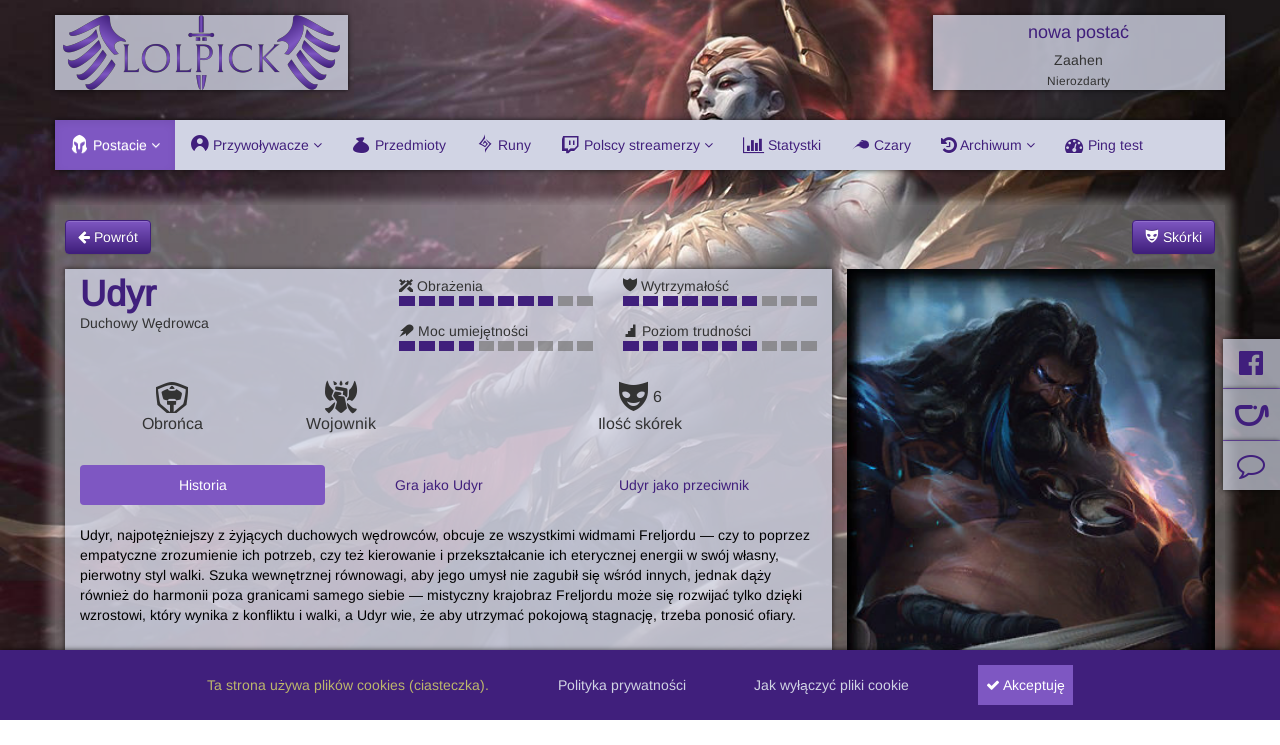

--- FILE ---
content_type: text/html; charset=UTF-8
request_url: https://lolpick.pl/postacie/udyr
body_size: 6780
content:
<!DOCTYPE html>
<html lang="pl">
    <head>
        <script async src="https://www.googletagmanager.com/gtag/js?id=G-WP6T4XBXZB"></script>
        <script>function gtag(){dataLayer.push(arguments)}window.dataLayer=window.dataLayer||[],gtag("js",new Date),gtag("config","G-WP6T4XBXZB")</script>
        <meta charset="UTF-8">
        <meta http-equiv="X-UA-Compatible" content="IE=edge">
        <meta name="viewport" content="width=device-width, initial-scale=1.0">
        <title>Udyr - Duchowy Wędrowca</title>
        <meta name="description" content="Informacje o championie Udyr - jego historia, wady, zalety, skórki. Opis umiejętności postaci: pomost, dziki szpon, żelazna opończa, płonący pęd i skrzydlata burza.">        <meta name="keywords" content="trudność, role, umiejętności, skórki, parametry, poziom trudności, wytrzymałość, postać, champion, udyr">                <meta name="author" content="Łukasz Śmiady">
                                    <meta property="og:image" content="https://lolpick.pl/img/champion/skin/thumb/udyr.jpg">
                            <link type="text/css" rel="stylesheet" href="/css/app.css">
                                            <link type="text/css" rel="stylesheet" href="/css/postacie/champion-single.css">
                        </head>
    <body>
        <header>
            <div class="container">
                <div id="header" class="row hidden-xs">
                    <div id="logo" class="col-lg-3 col-md-4 col-sm-8 hover">
                        <h1>
                            <a href="/" title="strona główna">
                                <img src="/img/logo.png" alt="LoLPick">
                            </a>
                        </h1>
                    </div>
                    <a id="header-background" class="col-lg-3 col-md-4 col-lg-offset-6 col-md-offset-4 col-sm-4 hover">
                        <div id="background-title"></div>
                        <div id="background-champion">
                            <div id="background-champion-name"></div>
                            <div id="background-champion-title"><small></small></div>
                        </div>
                    </a>
                </div>
                                    <div class="row">
    <div id="nav" class="col-xs-12">
        <nav class="navbar navbar-default navbar-purple">
            <h2 class="hide">Nawigacja strony</h2>
            <div class="navbar-header">
                <div id="logo-mobile" class="navbar-brand visible-xs">
                    <a href="/" title="strona główna">
                        <img src="/img/logo-mobile.png" alt="LoLPick mobile">
                        <small>panel administracyjny</small>
                    </a>
                </div>
                <button type="button" class="navbar-toggle collapsed" data-toggle="collapse" data-target="#navi" aria-expanded="false">
                    <i class="icon-bar"></i>
                    <i class="icon-bar"></i>
                    <i class="icon-bar"></i>
                </button>
            </div>
            <div id="navi" class="navbar-collapse collapse">
                <ul class="nav navbar-nav">
                                    <li class="dropdown active">
                        <a href="#" data-toggle="dropdown" role="button" aria-haspopup="true" aria-expanded="false">
                            <i class="flol flol-champions"></i> Postacie
                                                            <i class="fa fa-angle-down"></i>
                                                    </a>
                                                    <ul class="dropdown-menu">
                                                                    <li>
                                        <a href="/postacie">
                                            <i class="fa fa-angle-right"></i> Lista
                                        </a>
                                    </li>
                                                                    <li>
                                        <a href="/postacie/nowe-skorki">
                                            <i class="fa fa-angle-right"></i> Nowe skórki
                                        </a>
                                    </li>
                                                            </ul>
                                            </li>
                                    <li class="dropdown ">
                        <a href="#" data-toggle="dropdown" role="button" aria-haspopup="true" aria-expanded="false">
                            <i class="flol flol-profile"></i> Przywoływacze
                                                            <i class="fa fa-angle-down"></i>
                                                    </a>
                                                    <ul class="dropdown-menu">
                                                                    <li>
                                        <a href="/przywolywacze">
                                            <i class="fa fa-angle-right"></i> Lista
                                        </a>
                                    </li>
                                                                    <li>
                                        <a href="/przywolywacze/challenger/eun1">
                                            <i class="fa fa-angle-right"></i> Liga Challenger
                                        </a>
                                    </li>
                                                                    <li>
                                        <a href="/przywolywacze/grandmaster/eun1">
                                            <i class="fa fa-angle-right"></i> Liga Grandmaster
                                        </a>
                                    </li>
                                                                    <li>
                                        <a href="/przywolywacze/master/eun1">
                                            <i class="fa fa-angle-right"></i> Liga Master
                                        </a>
                                    </li>
                                                            </ul>
                                            </li>
                                    <li class=" ">
                        <a href="/przedmioty" >
                            <i class="flol flol-items"></i> Przedmioty
                                                    </a>
                                            </li>
                                    <li class=" ">
                        <a href="/runy" >
                            <i class="flol flol-runes"></i> Runy
                                                    </a>
                                            </li>
                                    <li class="dropdown ">
                        <a href="#" data-toggle="dropdown" role="button" aria-haspopup="true" aria-expanded="false">
                            <i class="fa fa-twitch"></i> Polscy streamerzy
                                                            <i class="fa fa-angle-down"></i>
                                                    </a>
                                                    <ul class="dropdown-menu">
                                                                    <li>
                                        <a href="/polscy-streamerzy">
                                            <i class="fa fa-angle-right"></i> Kanały na żywo
                                        </a>
                                    </li>
                                                                    <li>
                                        <a href="/polscy-streamerzy/ranking">
                                            <i class="fa fa-angle-right"></i> Ranking
                                        </a>
                                    </li>
                                                            </ul>
                                            </li>
                                    <li class=" ">
                        <a href="/statystyki" >
                            <i class="fa fa-bar-chart"></i> Statystki
                                                    </a>
                                            </li>
                                    <li class=" ">
                        <a href="/czary" >
                            <i class="flol flol-spells"></i> Czary
                                                    </a>
                                            </li>
                                    <li class="dropdown ">
                        <a href="#" data-toggle="dropdown" role="button" aria-haspopup="true" aria-expanded="false">
                            <i class="fa fa-history"></i> Archiwum
                                                            <i class="fa fa-angle-down"></i>
                                                    </a>
                                                    <ul class="dropdown-menu">
                                                                    <li>
                                        <a href="/poprzednie-rotacje">
                                            <i class="fa fa-angle-right"></i> Poprzednie rotacje
                                        </a>
                                    </li>
                                                                    <li>
                                        <a href="/dawne-runy">
                                            <i class="fa fa-angle-right"></i> Dawne runy
                                        </a>
                                    </li>
                                                                    <li>
                                        <a href="/specjalizacje">
                                            <i class="fa fa-angle-right"></i> Specjalizacje
                                        </a>
                                    </li>
                                                            </ul>
                                            </li>
                                    <li class=" ">
                        <a href="/ping-test" >
                            <i class="fa fa-tachometer"></i> Ping test
                                                    </a>
                                            </li>
                                </ul>
            </div>
        </nav>
    </div>
</div>                            </div>
        </header><main>
    <div id="champion-list" class="container container-main">
        <div class="row padding-bottom-15">
            <div class="col-xs-12">
                <button type="button" id="back" class="btn btn-purple" title="powrót do poprzedniej strony">
                    <i class="fa fa-arrow-left"></i> Powrót
                </button>

                <button type="button" id="skins" class="btn btn-purple pull-right" title="zobacz skórki postaci">
                    <i class="flol flol-skins"></i> Skórki
                </button>
            </div>
        </div>

        <div style="margin-left:0;margin-right:0" class="row">
            <div id="description" class="col-sm-8">
                <div class="row">
                    <div id="caption" class="col-sm-6 col-md-5">
                        <div>
                            <h2>Udyr</h2>
                            <div class="sub-name">Duchowy Wędrowca</div>
                                                                                </div>
                        <img class="visible-xs" src="/img/champion/icon/udyr.jpg" alt="Udyr">
                    </div>

                    <div id="info" class="col-sm-6 col-md-7">
                        <div class="row">
                                                            <div class="col-md-6"
                                    title="Obrażenia: 8/10">
                                    <div><i class="flol flol-champion-info-attack"></i> Obrażenia</div>
                                    <div class="info-line">
                                                                                    <span class="info-line-piece active"></span>
                                                                                    <span class="info-line-piece active"></span>
                                                                                    <span class="info-line-piece active"></span>
                                                                                    <span class="info-line-piece active"></span>
                                                                                    <span class="info-line-piece active"></span>
                                                                                    <span class="info-line-piece active"></span>
                                                                                    <span class="info-line-piece active"></span>
                                                                                    <span class="info-line-piece active"></span>
                                                                                    <span class="info-line-piece"></span>
                                                                                    <span class="info-line-piece"></span>
                                                                            </div>
                                </div>
                                                            <div class="col-md-6"
                                    title="Wytrzymałość: 7/10">
                                    <div><i class="flol flol-champion-info-defense"></i> Wytrzymałość</div>
                                    <div class="info-line">
                                                                                    <span class="info-line-piece active"></span>
                                                                                    <span class="info-line-piece active"></span>
                                                                                    <span class="info-line-piece active"></span>
                                                                                    <span class="info-line-piece active"></span>
                                                                                    <span class="info-line-piece active"></span>
                                                                                    <span class="info-line-piece active"></span>
                                                                                    <span class="info-line-piece active"></span>
                                                                                    <span class="info-line-piece"></span>
                                                                                    <span class="info-line-piece"></span>
                                                                                    <span class="info-line-piece"></span>
                                                                            </div>
                                </div>
                                                            <div class="col-md-6"
                                    title="Moc umiejętności: 4/10">
                                    <div><i class="flol flol-champion-info-magic"></i> Moc umiejętności</div>
                                    <div class="info-line">
                                                                                    <span class="info-line-piece active"></span>
                                                                                    <span class="info-line-piece active"></span>
                                                                                    <span class="info-line-piece active"></span>
                                                                                    <span class="info-line-piece active"></span>
                                                                                    <span class="info-line-piece"></span>
                                                                                    <span class="info-line-piece"></span>
                                                                                    <span class="info-line-piece"></span>
                                                                                    <span class="info-line-piece"></span>
                                                                                    <span class="info-line-piece"></span>
                                                                                    <span class="info-line-piece"></span>
                                                                            </div>
                                </div>
                                                            <div class="col-md-6"
                                    title="Poziom trudności: 7/10">
                                    <div><i class="flol flol-champion-info-difficulty"></i> Poziom trudności</div>
                                    <div class="info-line">
                                                                                    <span class="info-line-piece active"></span>
                                                                                    <span class="info-line-piece active"></span>
                                                                                    <span class="info-line-piece active"></span>
                                                                                    <span class="info-line-piece active"></span>
                                                                                    <span class="info-line-piece active"></span>
                                                                                    <span class="info-line-piece active"></span>
                                                                                    <span class="info-line-piece active"></span>
                                                                                    <span class="info-line-piece"></span>
                                                                                    <span class="info-line-piece"></span>
                                                                                    <span class="info-line-piece"></span>
                                                                            </div>
                                </div>
                                                    </div>
                    </div>
                </div>

                <div class="row">
                    <div class="col-sm-6 champion-tags">
                                                    <div title="obrońca">
                                <i class="flol fa-2x flol-champion-tag-tank"></i> Obrońca
                            </div>
                                                    <div title="wojownik">
                                <i class="flol fa-2x flol-champion-tag-fighter"></i> Wojownik
                            </div>
                                            </div>
                    <div id="champion-tags-skins" class="col-sm-6 champion-tags">
                        <div title="Ilość skórek (odliczając główną)">
                            <span><i class="flol fa-2x flol-skins"></i> 6</span> Ilość skórek
                        </div>
                    </div>
                </div>

                <div class="row">
                    <div class="col-xs-12">
                        <div id="content">
                            <ul role="tablist" class="nav nav-pills nav-purple nav-justified">
                                <li role="presentation" class="active">
                                    <a role="tab" data-toggle="tab" href="#history">Historia</a>
                                </li>
                                <li role="presentation" >
                                    <a role="tab" data-toggle="tab" href="#game-as">Gra jako Udyr</a>
                                </li>
                                <li role="presentation" >
                                    <a role="tab" data-toggle="tab" href="#game-against">Udyr jako przeciwnik</a>
                                </li>
                            </ul>

                            <div class="tab-content">
                                <div id="history" role="tabpanel" class="tab-pane active animate__animated animate__fadeIn">Udyr, najpotężniejszy z żyjących duchowych wędrowców, obcuje ze wszystkimi widmami Freljordu — czy to poprzez empatyczne zrozumienie ich potrzeb, czy też kierowanie i przekształcanie ich eterycznej energii w swój własny, pierwotny styl walki. Szuka wewnętrznej równowagi, aby jego umysł nie zagubił się wśród innych, jednak dąży również do harmonii poza granicami samego siebie — mistyczny krajobraz Freljordu może się rozwijać tylko dzięki wzrostowi, który wynika z konfliktu i walki, a Udyr wie, że aby utrzymać pokojową stagnację, trzeba ponosić ofiary.</div>
                                                                    <div id="game-as" role="tabpanel" class="tab-pane animate__animated animate__fadeIn">
                                        <ul>
                                                                                            <li>Tarcza Żółwia otrzymuje obrażenia po ich redukcji. Z tego powodu zakup przedmiotów obronnych drastycznie zwiększy twoją szansę na przeżycie.</li>
                                                                                            <li>Udyr doskonale radzi sobie, zabijając stwory w dżungli. Wykorzystaj to do uzyskania dużej przewagi doświadczenia oraz kontroli mapy.</li>
                                                                                    </ul>
                                    </div>
                                                                                                    <div id="game-against" role="tabpanel" class="tab-pane animate__animated animate__fadeIn">
                                        <ul>
                                                                                            <li>Udyr ma ograniczone opcje dystansowe, staraj się zachować odległość.</li>
                                                                                            <li>Po użyciu potężniejszej, przebudzonej wersji umiejętności Udyr na jakiś czas nie będzie mógł przebudzić innych umiejętności.</li>
                                                                                    </ul>
                                    </div>
                                                            </div>
                        </div>
                    </div>
                </div>
            </div>

            <div style="padding-right:0" class="col-sm-4 hidden-xs">
                <div id="slick">
                                            <div class="slick-position">
                            <img src="/img/champion/skin/loading/udyr.jpg" alt="Udyr">
                            <a class="slick-position-title" href="/img/champion/skin/splash/udyr.jpg"
                               title="Udyr" data-index="0">
                                Udyr
                                                            </a>
                        </div>
                                            <div class="slick-position">
                            <img src="/img/champion/skin/loading/udyr%20z%20czarnym%20pasem.jpg" alt="Udyr z Czarnym Pasem">
                            <a class="slick-position-title" href="/img/champion/skin/splash/udyr%20z%20czarnym%20pasem.jpg"
                               title="Udyr z Czarnym Pasem" data-index="1">
                                Udyr z Czarnym Pasem
                                                            </a>
                        </div>
                                            <div class="slick-position">
                            <img src="/img/champion/skin/loading/pierwotny%20udyr.jpg" alt="Pierwotny Udyr">
                            <a class="slick-position-title" href="/img/champion/skin/splash/pierwotny%20udyr.jpg"
                               title="Pierwotny Udyr" data-index="2">
                                Pierwotny Udyr
                                                            </a>
                        </div>
                                            <div class="slick-position">
                            <img src="/img/champion/skin/loading/udyr%20strażnik%20przodków.jpg" alt="Udyr Strażnik Przodków">
                            <a class="slick-position-title" href="/img/champion/skin/splash/udyr%20strażnik%20przodków.jpg"
                               title="Udyr Strażnik Przodków" data-index="3">
                                Udyr Strażnik Przodków
                                                            </a>
                        </div>
                                            <div class="slick-position">
                            <img src="/img/champion/skin/loading/na%20pewno%20nie%20udyr.jpg" alt="Na Pewno Nie Udyr">
                            <a class="slick-position-title" href="/img/champion/skin/splash/na%20pewno%20nie%20udyr.jpg"
                               title="Na Pewno Nie Udyr" data-index="4">
                                Na Pewno Nie Udyr
                                                            </a>
                        </div>
                                            <div class="slick-position">
                            <img src="/img/champion/skin/loading/smoczy%20wieszcz%20udyr.jpg" alt="Smoczy Wieszcz Udyr">
                            <a class="slick-position-title" href="/img/champion/skin/splash/smoczy%20wieszcz%20udyr.jpg"
                               title="Smoczy Wieszcz Udyr" data-index="5">
                                Smoczy Wieszcz Udyr
                                                            </a>
                        </div>
                                            <div class="slick-position">
                            <img src="/img/champion/skin/loading/udyr%20mrocznej%20sepii.jpg" alt="Udyr Mrocznej Sepii">
                            <a class="slick-position-title" href="/img/champion/skin/splash/udyr%20mrocznej%20sepii.jpg"
                               title="Udyr Mrocznej Sepii" data-index="6">
                                Udyr Mrocznej Sepii
                                                                    <img src="/img/champion/skin/lol_barwy.png" title="posiada barwy" alt="lol barwy">
                                                            </a>
                        </div>
                                    </div>
            </div>
        </div>

        <div id="champion-spell" class="row">
            <div class="col-xs-12 text-center">
                <h3>Umiejętności</h3>
            </div>

            <div id="champion-spell-content" class="col-xs-12">
                <ul role="tablist" class="nav nav-pills nav-purple nav-stacked">
                    <li role="presentation" class="active">
                        <a role="tab" data-toggle="tab" href="#passive">
                            <img src="/img/champion/passive/udyr_p.jpg"
                                 alt="Pomost"> Pomost
                        </a>
                    </li>
                                                                <li role="presentation">
                            <a role="tab" data-toggle="tab" href="#Q">
                                <img src="/img/champion/spell/udyrq.jpg" alt="Dziki Szpon"> Dziki Szpon
                            </a>
                        </li>
                                            <li role="presentation">
                            <a role="tab" data-toggle="tab" href="#W">
                                <img src="/img/champion/spell/udyrw.jpg" alt="Żelazna Opończa"> Żelazna Opończa
                            </a>
                        </li>
                                            <li role="presentation">
                            <a role="tab" data-toggle="tab" href="#E">
                                <img src="/img/champion/spell/udyre.jpg" alt="Płonący Pęd"> Płonący Pęd
                            </a>
                        </li>
                                            <li role="presentation">
                            <a role="tab" data-toggle="tab" href="#R">
                                <img src="/img/champion/spell/udyrr.jpg" alt="Skrzydlata Burza"> Skrzydlata Burza
                            </a>
                        </li>
                                    </ul>

                <div class="tab-content">
                    <div id="passive" role="tabpanel" class="tab-pane active animate__animated animate__fadeIn">
                        <div class="champion-spell-title">
                            <img src="/img/champion/passive/udyr_p.jpg" alt="Pomost">
                            <h4>Pomost</h4>
                        </div>
                        <div>Udyr ma cztery podstawowe umiejętności, których może używać, by przyjąć inny styl, a ponowne rzucenie powoduje jego odnowienie wraz z superkorzyściami. Ponadto po rzuceniu umiejętności dwa następne ataki Udyra mają zwiększoną prędkość ataku.</div>
                    </div>
                                                                <div id="Q" role="tabpanel" class="tab-pane animate__animated animate__fadeIn">
                            <div class="champion-spell-title">
                                <img src="/img/champion/spell/udyrq.jpg" alt="Dziki Szpon">
                                <h4>Dziki Szpon</h4>
                            </div>

                            <div class="champion-spell-data">
                                                                    <div>
                                        <span>Zasięg</span>
                                        <ul>
                                                                                            <li>600</li>
                                                                                    </ul>
                                    </div>
                                                                    <div>
                                        <span>Czas odnowienia</span>
                                        <ul>
                                                                                            <li>6</li>
                                                                                    </ul>
                                    </div>
                                                                    <div>
                                        <span>Koszt</span>
                                        <ul>
                                                                                            <li>20</li>
                                                                                    </ul>
                                    </div>
                                                            </div>

                            <div>Udyr zyskuje prędkość ataku, a jego dwa następne ataki zadają dodatkowe obrażenia fizyczne. Ponowne użycie: Zyskujesz jeszcze większą prędkość ataku, a dwa następne ataki powodują trafienie celu błyskawicą.</div>
                        </div>
                                            <div id="W" role="tabpanel" class="tab-pane animate__animated animate__fadeIn">
                            <div class="champion-spell-title">
                                <img src="/img/champion/spell/udyrw.jpg" alt="Żelazna Opończa">
                                <h4>Żelazna Opończa</h4>
                            </div>

                            <div class="champion-spell-data">
                                                                    <div>
                                        <span>Zasięg</span>
                                        <ul>
                                                                                            <li>0</li>
                                                                                    </ul>
                                    </div>
                                                                    <div>
                                        <span>Czas odnowienia</span>
                                        <ul>
                                                                                            <li>6</li>
                                                                                    </ul>
                                    </div>
                                                                    <div>
                                        <span>Koszt</span>
                                        <ul>
                                                                                            <li>40</li>
                                                                                    </ul>
                                    </div>
                                                            </div>

                            <div>Udyr zyskuje tarczę, a jego następne dwa ataki przywracają mu zdrowie. Ponowne użycie: zyskaj jeszcze większą tarczę i leczenie zależne od maks. zdrowia w ciągu kilku następnych sekund.</div>
                        </div>
                                            <div id="E" role="tabpanel" class="tab-pane animate__animated animate__fadeIn">
                            <div class="champion-spell-title">
                                <img src="/img/champion/spell/udyre.jpg" alt="Płonący Pęd">
                                <h4>Płonący Pęd</h4>
                            </div>

                            <div class="champion-spell-data">
                                                                    <div>
                                        <span>Zasięg</span>
                                        <ul>
                                                                                            <li>600</li>
                                                                                    </ul>
                                    </div>
                                                                    <div>
                                        <span>Czas odnowienia</span>
                                        <ul>
                                                                                            <li>6</li>
                                                                                    </ul>
                                    </div>
                                                                    <div>
                                        <span>Koszt</span>
                                        <ul>
                                                                                            <li>40</li>
                                                                                    </ul>
                                    </div>
                                                            </div>

                            <div>Udyr zyskuje prędkość ruchu, a jego pierwszy atak na każdy cel spowoduje jego ogłuszenie. Ponowne użycie: zyskaj jeszcze większą prędkość ruchu i odporność na efekty unieruchomienia przez kilka sekund. </div>
                        </div>
                                            <div id="R" role="tabpanel" class="tab-pane animate__animated animate__fadeIn">
                            <div class="champion-spell-title">
                                <img src="/img/champion/spell/udyrr.jpg" alt="Skrzydlata Burza">
                                <h4>Skrzydlata Burza</h4>
                            </div>

                            <div class="champion-spell-data">
                                                                    <div>
                                        <span>Zasięg</span>
                                        <ul>
                                                                                            <li>370</li>
                                                                                    </ul>
                                    </div>
                                                                    <div>
                                        <span>Czas odnowienia</span>
                                        <ul>
                                                                                            <li>6</li>
                                                                                    </ul>
                                    </div>
                                                                    <div>
                                        <span>Koszt</span>
                                        <ul>
                                                                                            <li>40</li>
                                                                                    </ul>
                                    </div>
                                                            </div>

                            <div>Udyr otacza się lodową burzą, która zadaje obrażenia i spowalnia pobliskich wrogów. Ponowne użycie: Wzmacnia i uwalnia burzę, powodując, że śledzi ona wrogów i zadaje dodatkowe obrażenia.</div>
                        </div>
                                    </div>
            </div>
        </div>
    </div>

    <div id="blueimp-gallery" class="blueimp-gallery" aria-label="image gallery" aria-modal="true" role="dialog">
        <div class="slides" aria-live="polite"></div>
        <span class="title"></span>
        <p class="description"></p>
        <a class="prev" aria-controls="blueimp-gallery" aria-label="previous slide" aria-keyshortcuts="ArrowLeft"></a>
        <a class="next" aria-controls="blueimp-gallery" aria-label="next slide" aria-keyshortcuts="ArrowRight"></a>
        <a class="close" aria-controls="blueimp-gallery" aria-label="close" aria-keyshortcuts="Escape"></a>
        <ol class="indicator"></ol>
    </div>
</main>
        <footer>
            <div class="container">
                <div class="row">
                    <div id="footer-social" class="col-xs-12 visible-xs">
                        <ul>
                            <li>
                                <a href="https://www.facebook.com/strona.lolpick" target="_blank">
                                    <i class="fa fa-facebook-official"></i> Facebook
                                </a>
                            </li>
                            <li>
                                <a href="https://buycoffee.to/lolpick" target="_blank">
                                    <i class="flol flol-buy-coffee"></i> Postaw kawę
                                </a>
                            </li>
                            <li>
                                <a href="/przeslij-opinie">
                                    <i class="fa fa-comment-o"></i> Prześlij opinię
                                </a>
                            </li>
                        </ul>
                    </div>
                    <div class="col-xs-12">
                        <ul>
                            <li>Patch 16.2</li>
                            <li>
                                <a href="/daty-aktualizacji" title="zobacz kiedy są wykonywane aktualizacje danych">Daty aktualizacji</a>
                            </li>
                            <li>
                                <a href="/cookie/polityka-prywatnosci" title="przeczytaj politykę prywatności">Polityka prywatności</a>
                            </li>
                            <li>Łukasz Śmiady &copy; 2026</li>
                        </ul>
                    </div>
                    <div class="col-xs-12">
                        Dane pobierane z <a href="https://developer.riotgames.com" target="_blank" title="przejdź do strony Riot Games API">Riot Games API</a>,
                        <a href="https://communitydragon.org" target="_blank" title="przejdź do strony Community dragon">Community dragon</a> i
                        <a href="https://dev.twitch.tv" target="_blank" title="przejdź do strony Twitch API">Twitch API</a>.
                    </div>
                    <div class="col-xs-12 visible-xs">
                        <span class="go-up">
                            <i class="fa fa-arrow-up"></i> Na górę
                        </span>
                    </div>
                </div>
            </div>
        </footer>
        <div class="side-btn-group hidden-xs">
    <a class="side-btn hover" href="https://www.facebook.com/strona.lolpick" target="_blank">
        <i class="fa fa-2x fa-fw fa-facebook-official"></i> <span class="fa-lg">Facebook</span>
    </a>
    <a class="side-btn hover" href="https://buycoffee.to/lolpick" target="_blank">
        <i class="flol flol-buy-coffee fa-2x fa-fw"></i> <span class="fa-lg">Postaw kawę</span>
    </a>
    <a class="side-btn hover" href="/przeslij-opinie">
        <i class="fa fa-2x fa-fw fa-comment-o"></i> <span class="fa-lg">Prześlij opinię</span>
    </a>
</div>
<div id="go-up" class="side-btn go-up hover hidden-xs hide">
    <i class="fa fa-2x fa-fw fa-arrow-up"></i> <span class="fa-lg">Na górę</span>
</div>                    <div id="cookie">
                <div class="container">
                    <span>Ta strona używa plików cookies (ciasteczka).</span>
                    <a href="/cookie/polityka-prywatnosci" title="przeczytaj politykę prywatności">Polityka prywatności</a>
                    <a href="/cookie/jak-wylaczyc-pliki-cookie" title="jak wyłączyć pliki cookie">Jak wyłączyć pliki cookie</a>
                    <a id="cookie-accept">
                        <i class="fa fa-check"></i> Akceptuję
                    </a>
                </div>
            </div>
                <div id="summoner-load">
    <i class="fa fa-spin fa-lg fa-circle-o-notch"></i>
    <div>
        trwa ładowanie danych przywoływacza
        <small>proces trwa kilka sekund</small>
    </div>
</div>        <script src="/js/app.js"></script>
                                    <script src="/js/postacie/champion-single.js"></script>
                        </body>
</html>

--- FILE ---
content_type: text/css
request_url: https://lolpick.pl/css/postacie/champion-single.css
body_size: 5693
content:
.sh{box-shadow:0 0 5px rgba(0,0,0,.7)}.text-xs-left{text-align:left}.text-xs-right{text-align:right}.text-xs-center{text-align:center}.text-xs-justify{text-align:justify}@media (min-width:768px){.text-sm-left{text-align:left}.text-sm-right{text-align:right}.text-sm-center{text-align:center}.text-sm-justify{text-align:justify}}@media (min-width:992px){.text-md-left{text-align:left}.text-md-right{text-align:right}.text-md-center{text-align:center}.text-md-justify{text-align:justify}}@media (min-width:1200px){.text-lg-left{text-align:left}.text-lg-right{text-align:right}.text-lg-center{text-align:center}.text-lg-justify{text-align:justify}}main #champion-list #description{background:rgba(209,212,228,.8);box-shadow:0 0 5px rgba(0,0,0,.7)}main #champion-list #description #info{margin-top:7px;color:#333}main #champion-list #description #info.disabled{color:#777;opacity:.8}main #champion-list #description #info>.row>[class*=col-]{margin-bottom:15px}main #champion-list #description #info>.row>[class*=col-] .info-line{display:flex;justify-content:space-between;line-height:1}main #champion-list #description #info>.row>[class*=col-] .info-line .info-line-piece{display:inline-block;width:8%;height:10px;background-color:#777;opacity:.7}main #champion-list #description #info>.row>[class*=col-] .info-line .info-line-piece.active{background-color:#401F7C;opacity:1}main #champion-list #description #content{margin-top:15px}main #champion-list #description #content>ul{margin-bottom:20px}main #champion-list #description #content .tab-content ul{list-style-type:square}main #champion-list #description #content .tab-content ul>li{padding-bottom:10px}main #champion-list #description #caption:after{display:block;clear:both;content:' '}main #champion-list #description #caption>div{float:left}main #champion-list #description #caption>img{float:right;margin-top:5px}main #champion-list #description #caption h2{font-size:36px;margin:5px 0 0;color:#401F7C;font-weight:700}main #champion-list #description #caption .sub-name{font-size:14px;color:#333}main #champion-list #description #caption .label-success{width:40px}main #champion-list #description #caption .label-primary{width:50px}main #champion-list #description .tab-content{overflow:auto;padding-right:5px;padding-bottom:15px}main #champion-list #description .champion-tags{font-size:16px;padding:15px 0;white-space:nowrap;display:flex;justify-content:space-evenly}main #champion-list #description .champion-tags>div{text-align:center;width:32%;color:#333}main #champion-list #description .champion-tags>div>i{display:block}main #champion-list #description .champion-tags#champion-tags-skins>div{cursor:pointer}main #champion-list #description .champion-tags#champion-tags-skins>div>span{display:flex;align-items:center;justify-content:center}main #champion-list #description .champion-tags#champion-tags-skins>div>span>i{margin-right:3px}main #champion-list #champion-spell{background:rgba(209,212,228,.8);margin:15px 0 0;padding-bottom:15px;box-shadow:0 0 5px rgba(0,0,0,.7)}main #champion-list #champion-spell h3{color:#333;margin:10px 0 15px}main #champion-list #champion-spell>#champion-spell-content{display:flex}main #champion-list #champion-spell>#champion-spell-content>ul>li>a{white-space:nowrap}main #champion-list #champion-spell>#champion-spell-content>ul>li>a>img{width:40px}main #champion-list #champion-spell>#champion-spell-content>.tab-content>div>.champion-spell-title{display:flex;align-items:center;margin-bottom:10px}main #champion-list #champion-spell>#champion-spell-content>.tab-content>div>.champion-spell-title>h4{margin:0 0 0 5px;color:#401F7C;font-weight:700}main #champion-list #champion-spell>#champion-spell-content>.tab-content>div>.champion-spell-data{font-size:.85em;margin-bottom:10px}main #champion-list #champion-spell>#champion-spell-content>.tab-content>div>.champion-spell-data>div>span{color:#333}main #champion-list #champion-spell>#champion-spell-content>.tab-content>div>.champion-spell-data>div>ul{display:inline;padding:0 0 0 3px}main #champion-list #champion-spell>#champion-spell-content>.tab-content>div>.champion-spell-data>div>ul>li{display:inline-block}main #champion-list #champion-spell>#champion-spell-content>.tab-content>div>.champion-spell-data>div>ul>li:not(:last-child)::after{content:'|';color:#777;padding:0 3px 0 6px}main #champion-list #slick{margin-bottom:20px}main #champion-list #slick .slick-position{position:relative}main #champion-list #slick .slick-position>img{width:100%}main #champion-list #slick .slick-position>a.slick-position-title{position:absolute;bottom:0;width:100%;padding:10px 0;background:rgba(0,0,0,.3);color:#fff;text-align:center;text-shadow:0 0 2px #000;text-decoration:none;outline:0}main #champion-list #slick .slick-position>a.slick-position-title>img{display:inline;width:15px;padding-bottom:3px}main #champion-list ul.slick-dots{white-space:nowrap;bottom:-20px}main #champion-list ul.slick-dots>li{margin:0}main #champion-list ul.slick-dots>li>button:before{color:#7e57c2;opacity:1;font-size:10px;text-shadow:-1px 0 #000,0 1px #000,1px 0 #000,0 -1px #000}main #champion-list ul.slick-dots>li>button:hover:before{color:#fff}main #champion-list ul.slick-dots>li.slick-active>button:before{color:#000!important}@media (min-width:1200px){#description .tab-content{height:413px}}@media (max-width:767px){main #champion-list #description #caption h2{font-size:26px}main #champion-list #champion-spell>#champion-spell-content{display:block}main #champion-list #champion-spell>#champion-spell-content>ul{margin-bottom:20px}}@media (min-width:768px){main #champion-list #champion-spell>#champion-spell-content>.tab-content>div{margin-left:15px}}

--- FILE ---
content_type: application/javascript
request_url: https://lolpick.pl/js/postacie/champion-single.js
body_size: 1192
content:
$((function(){let i=$("#slick");i.slick({dots:!0,arrows:!1,infinite:!0,speed:300,slidesToShow:1,adaptiveHeight:!0}),$("#back").click(()=>{document.referrer?(document.referrer.includes("przywolywacze")&&$("#summoner-load").show(),window.history.back()):window.location="/postacie"});let e=[];$(".slick-position > img").each((function(i,l){e[$(this).next().data("index")]={title:l.alt,chromas:!!$(this).next().find("img").length,type:"image/jpeg",href:l.src.replace("loading","splash"),thumbnail:l.src.replace("loading","thumb")}}));let l=0,n=n=>{l=n,blueimp.Gallery(e,{index:n,titleElement:"span",fullscreen:!0,onslide(i){let n=this.container.find(".description");n.empty(),e[i].chromas&&(n[0].innerHTML='<span>posiada barwy</span> <img src="/img/champion/skin/lol_barwy.png" alt="lol barwy">'),l=i},onclose(){i.slick("slickGoTo",l)}})};$("#skins").click(()=>{n(i.slick("slickCurrentSlide"))}),$("#champion-tags-skins").click(()=>{n(i.slick("slickCurrentSlide"))}),$(".slick-position-title").click((function(i){n($(this).data("index")),i.preventDefault()})),$(".nav-pills a[data-toggle=tab]").on("click",(function(i){if($(this).parent().hasClass("disabled"))return i.preventDefault(),!1}))}));

--- FILE ---
content_type: application/javascript
request_url: https://lolpick.pl/js/app.js
body_size: 406092
content:
if(function(t,e){"use strict";"object"==typeof module&&"object"==typeof module.exports?module.exports=t.document?e(t,!0):function(t){if(!t.document)throw new Error("jQuery requires a window with a document");return e(t)}:e(t)}("undefined"!=typeof window?window:this,(function(t,e){"use strict";var n=[],i=Object.getPrototypeOf,o=n.slice,r=n.flat?function(t){return n.flat.call(t)}:function(t){return n.concat.apply([],t)},s=n.push,a=n.indexOf,l={},d=l.toString,c=l.hasOwnProperty,u=c.toString,p=u.call(Object),h={},f=function(t){return"function"==typeof t&&"number"!=typeof t.nodeType},g=function(t){return null!=t&&t===t.window},m=t.document,v={type:!0,src:!0,nonce:!0,noModule:!0};function y(t,e,n){var i,o,r=(n=n||m).createElement("script");if(r.text=t,e)for(i in v)(o=e[i]||e.getAttribute&&e.getAttribute(i))&&r.setAttribute(i,o);n.head.appendChild(r).parentNode.removeChild(r)}function b(t){return null==t?t+"":"object"==typeof t||"function"==typeof t?l[d.call(t)]||"object":typeof t}var w=function(t,e){return new w.fn.init(t,e)};function x(t){var e=!!t&&"length"in t&&t.length,n=b(t);return!f(t)&&!g(t)&&("array"===n||0===e||"number"==typeof e&&e>0&&e-1 in t)}w.fn=w.prototype={jquery:"3.5.1",constructor:w,length:0,toArray:function(){return o.call(this)},get:function(t){return null==t?o.call(this):t<0?this[t+this.length]:this[t]},pushStack:function(t){var e=w.merge(this.constructor(),t);return e.prevObject=this,e},each:function(t){return w.each(this,t)},map:function(t){return this.pushStack(w.map(this,(function(e,n){return t.call(e,n,e)})))},slice:function(){return this.pushStack(o.apply(this,arguments))},first:function(){return this.eq(0)},last:function(){return this.eq(-1)},even:function(){return this.pushStack(w.grep(this,(function(t,e){return(e+1)%2})))},odd:function(){return this.pushStack(w.grep(this,(function(t,e){return e%2})))},eq:function(t){var e=this.length,n=+t+(t<0?e:0);return this.pushStack(n>=0&&n<e?[this[n]]:[])},end:function(){return this.prevObject||this.constructor()},push:s,sort:n.sort,splice:n.splice},w.extend=w.fn.extend=function(){var t,e,n,i,o,r,s=arguments[0]||{},a=1,l=arguments.length,d=!1;for("boolean"==typeof s&&(d=s,s=arguments[a]||{},a++),"object"==typeof s||f(s)||(s={}),a===l&&(s=this,a--);a<l;a++)if(null!=(t=arguments[a]))for(e in t)i=t[e],"__proto__"!==e&&s!==i&&(d&&i&&(w.isPlainObject(i)||(o=Array.isArray(i)))?(n=s[e],r=o&&!Array.isArray(n)?[]:o||w.isPlainObject(n)?n:{},o=!1,s[e]=w.extend(d,r,i)):void 0!==i&&(s[e]=i));return s},w.extend({expando:"jQuery"+("3.5.1"+Math.random()).replace(/\D/g,""),isReady:!0,error:function(t){throw new Error(t)},noop:function(){},isPlainObject:function(t){var e,n;return!(!t||"[object Object]"!==d.call(t))&&(!(e=i(t))||"function"==typeof(n=c.call(e,"constructor")&&e.constructor)&&u.call(n)===p)},isEmptyObject:function(t){var e;for(e in t)return!1;return!0},globalEval:function(t,e,n){y(t,{nonce:e&&e.nonce},n)},each:function(t,e){var n,i=0;if(x(t))for(n=t.length;i<n&&!1!==e.call(t[i],i,t[i]);i++);else for(i in t)if(!1===e.call(t[i],i,t[i]))break;return t},makeArray:function(t,e){var n=e||[];return null!=t&&(x(Object(t))?w.merge(n,"string"==typeof t?[t]:t):s.call(n,t)),n},inArray:function(t,e,n){return null==e?-1:a.call(e,t,n)},merge:function(t,e){for(var n=+e.length,i=0,o=t.length;i<n;i++)t[o++]=e[i];return t.length=o,t},grep:function(t,e,n){for(var i=[],o=0,r=t.length,s=!n;o<r;o++)!e(t[o],o)!==s&&i.push(t[o]);return i},map:function(t,e,n){var i,o,s=0,a=[];if(x(t))for(i=t.length;s<i;s++)null!=(o=e(t[s],s,n))&&a.push(o);else for(s in t)null!=(o=e(t[s],s,n))&&a.push(o);return r(a)},guid:1,support:h}),"function"==typeof Symbol&&(w.fn[Symbol.iterator]=n[Symbol.iterator]),w.each("Boolean Number String Function Array Date RegExp Object Error Symbol".split(" "),(function(t,e){l["[object "+e+"]"]=e.toLowerCase()}));var T=function(t){var e,n,i,o,r,s,a,l,d,c,u,p,h,f,g,m,v,y,b,w="sizzle"+1*new Date,x=t.document,T=0,C=0,S=lt(),k=lt(),D=lt(),A=lt(),E=function(t,e){return t===e&&(u=!0),0},_={}.hasOwnProperty,$=[],N=$.pop,O=$.push,I=$.push,P=$.slice,L=function(t,e){for(var n=0,i=t.length;n<i;n++)if(t[n]===e)return n;return-1},j="checked|selected|async|autofocus|autoplay|controls|defer|disabled|hidden|ismap|loop|multiple|open|readonly|required|scoped",F="[\\x20\\t\\r\\n\\f]",M="(?:\\\\[\\da-fA-F]{1,6}"+F+"?|\\\\[^\\r\\n\\f]|[\\w-]|[^\0-\\x7f])+",R="\\["+F+"*("+M+")(?:"+F+"*([*^$|!~]?=)"+F+"*(?:'((?:\\\\.|[^\\\\'])*)'|\"((?:\\\\.|[^\\\\\"])*)\"|("+M+"))|)"+F+"*\\]",H=":("+M+")(?:\\((('((?:\\\\.|[^\\\\'])*)'|\"((?:\\\\.|[^\\\\\"])*)\")|((?:\\\\.|[^\\\\()[\\]]|"+R+")*)|.*)\\)|)",z=new RegExp(F+"+","g"),q=new RegExp("^"+F+"+|((?:^|[^\\\\])(?:\\\\.)*)"+F+"+$","g"),W=new RegExp("^"+F+"*,"+F+"*"),U=new RegExp("^"+F+"*([>+~]|"+F+")"+F+"*"),B=new RegExp(F+"|>"),V=new RegExp(H),X=new RegExp("^"+M+"$"),Y={ID:new RegExp("^#("+M+")"),CLASS:new RegExp("^\\.("+M+")"),TAG:new RegExp("^("+M+"|[*])"),ATTR:new RegExp("^"+R),PSEUDO:new RegExp("^"+H),CHILD:new RegExp("^:(only|first|last|nth|nth-last)-(child|of-type)(?:\\("+F+"*(even|odd|(([+-]|)(\\d*)n|)"+F+"*(?:([+-]|)"+F+"*(\\d+)|))"+F+"*\\)|)","i"),bool:new RegExp("^(?:"+j+")$","i"),needsContext:new RegExp("^"+F+"*[>+~]|:(even|odd|eq|gt|lt|nth|first|last)(?:\\("+F+"*((?:-\\d)?\\d*)"+F+"*\\)|)(?=[^-]|$)","i")},Z=/HTML$/i,K=/^(?:input|select|textarea|button)$/i,G=/^h\d$/i,Q=/^[^{]+\{\s*\[native \w/,J=/^(?:#([\w-]+)|(\w+)|\.([\w-]+))$/,tt=/[+~]/,et=new RegExp("\\\\[\\da-fA-F]{1,6}"+F+"?|\\\\([^\\r\\n\\f])","g"),nt=function(t,e){var n="0x"+t.slice(1)-65536;return e||(n<0?String.fromCharCode(n+65536):String.fromCharCode(n>>10|55296,1023&n|56320))},it=/([\0-\x1f\x7f]|^-?\d)|^-$|[^\0-\x1f\x7f-\uFFFF\w-]/g,ot=function(t,e){return e?"\0"===t?"�":t.slice(0,-1)+"\\"+t.charCodeAt(t.length-1).toString(16)+" ":"\\"+t},rt=function(){p()},st=wt((function(t){return!0===t.disabled&&"fieldset"===t.nodeName.toLowerCase()}),{dir:"parentNode",next:"legend"});try{I.apply($=P.call(x.childNodes),x.childNodes),$[x.childNodes.length].nodeType}catch(t){I={apply:$.length?function(t,e){O.apply(t,P.call(e))}:function(t,e){for(var n=t.length,i=0;t[n++]=e[i++];);t.length=n-1}}}function at(t,e,i,o){var r,a,d,c,u,f,v,y=e&&e.ownerDocument,x=e?e.nodeType:9;if(i=i||[],"string"!=typeof t||!t||1!==x&&9!==x&&11!==x)return i;if(!o&&(p(e),e=e||h,g)){if(11!==x&&(u=J.exec(t)))if(r=u[1]){if(9===x){if(!(d=e.getElementById(r)))return i;if(d.id===r)return i.push(d),i}else if(y&&(d=y.getElementById(r))&&b(e,d)&&d.id===r)return i.push(d),i}else{if(u[2])return I.apply(i,e.getElementsByTagName(t)),i;if((r=u[3])&&n.getElementsByClassName&&e.getElementsByClassName)return I.apply(i,e.getElementsByClassName(r)),i}if(n.qsa&&!A[t+" "]&&(!m||!m.test(t))&&(1!==x||"object"!==e.nodeName.toLowerCase())){if(v=t,y=e,1===x&&(B.test(t)||U.test(t))){for((y=tt.test(t)&&vt(e.parentNode)||e)===e&&n.scope||((c=e.getAttribute("id"))?c=c.replace(it,ot):e.setAttribute("id",c=w)),a=(f=s(t)).length;a--;)f[a]=(c?"#"+c:":scope")+" "+bt(f[a]);v=f.join(",")}try{return I.apply(i,y.querySelectorAll(v)),i}catch(e){A(t,!0)}finally{c===w&&e.removeAttribute("id")}}}return l(t.replace(q,"$1"),e,i,o)}function lt(){var t=[];return function e(n,o){return t.push(n+" ")>i.cacheLength&&delete e[t.shift()],e[n+" "]=o}}function dt(t){return t[w]=!0,t}function ct(t){var e=h.createElement("fieldset");try{return!!t(e)}catch(t){return!1}finally{e.parentNode&&e.parentNode.removeChild(e),e=null}}function ut(t,e){for(var n=t.split("|"),o=n.length;o--;)i.attrHandle[n[o]]=e}function pt(t,e){var n=e&&t,i=n&&1===t.nodeType&&1===e.nodeType&&t.sourceIndex-e.sourceIndex;if(i)return i;if(n)for(;n=n.nextSibling;)if(n===e)return-1;return t?1:-1}function ht(t){return function(e){return"input"===e.nodeName.toLowerCase()&&e.type===t}}function ft(t){return function(e){var n=e.nodeName.toLowerCase();return("input"===n||"button"===n)&&e.type===t}}function gt(t){return function(e){return"form"in e?e.parentNode&&!1===e.disabled?"label"in e?"label"in e.parentNode?e.parentNode.disabled===t:e.disabled===t:e.isDisabled===t||e.isDisabled!==!t&&st(e)===t:e.disabled===t:"label"in e&&e.disabled===t}}function mt(t){return dt((function(e){return e=+e,dt((function(n,i){for(var o,r=t([],n.length,e),s=r.length;s--;)n[o=r[s]]&&(n[o]=!(i[o]=n[o]))}))}))}function vt(t){return t&&void 0!==t.getElementsByTagName&&t}for(e in n=at.support={},r=at.isXML=function(t){var e=t.namespaceURI,n=(t.ownerDocument||t).documentElement;return!Z.test(e||n&&n.nodeName||"HTML")},p=at.setDocument=function(t){var e,o,s=t?t.ownerDocument||t:x;return s!=h&&9===s.nodeType&&s.documentElement?(f=(h=s).documentElement,g=!r(h),x!=h&&(o=h.defaultView)&&o.top!==o&&(o.addEventListener?o.addEventListener("unload",rt,!1):o.attachEvent&&o.attachEvent("onunload",rt)),n.scope=ct((function(t){return f.appendChild(t).appendChild(h.createElement("div")),void 0!==t.querySelectorAll&&!t.querySelectorAll(":scope fieldset div").length})),n.attributes=ct((function(t){return t.className="i",!t.getAttribute("className")})),n.getElementsByTagName=ct((function(t){return t.appendChild(h.createComment("")),!t.getElementsByTagName("*").length})),n.getElementsByClassName=Q.test(h.getElementsByClassName),n.getById=ct((function(t){return f.appendChild(t).id=w,!h.getElementsByName||!h.getElementsByName(w).length})),n.getById?(i.filter.ID=function(t){var e=t.replace(et,nt);return function(t){return t.getAttribute("id")===e}},i.find.ID=function(t,e){if(void 0!==e.getElementById&&g){var n=e.getElementById(t);return n?[n]:[]}}):(i.filter.ID=function(t){var e=t.replace(et,nt);return function(t){var n=void 0!==t.getAttributeNode&&t.getAttributeNode("id");return n&&n.value===e}},i.find.ID=function(t,e){if(void 0!==e.getElementById&&g){var n,i,o,r=e.getElementById(t);if(r){if((n=r.getAttributeNode("id"))&&n.value===t)return[r];for(o=e.getElementsByName(t),i=0;r=o[i++];)if((n=r.getAttributeNode("id"))&&n.value===t)return[r]}return[]}}),i.find.TAG=n.getElementsByTagName?function(t,e){return void 0!==e.getElementsByTagName?e.getElementsByTagName(t):n.qsa?e.querySelectorAll(t):void 0}:function(t,e){var n,i=[],o=0,r=e.getElementsByTagName(t);if("*"===t){for(;n=r[o++];)1===n.nodeType&&i.push(n);return i}return r},i.find.CLASS=n.getElementsByClassName&&function(t,e){if(void 0!==e.getElementsByClassName&&g)return e.getElementsByClassName(t)},v=[],m=[],(n.qsa=Q.test(h.querySelectorAll))&&(ct((function(t){var e;f.appendChild(t).innerHTML="<a id='"+w+"'></a><select id='"+w+"-\r\\' msallowcapture=''><option selected=''></option></select>",t.querySelectorAll("[msallowcapture^='']").length&&m.push("[*^$]="+F+"*(?:''|\"\")"),t.querySelectorAll("[selected]").length||m.push("\\["+F+"*(?:value|"+j+")"),t.querySelectorAll("[id~="+w+"-]").length||m.push("~="),(e=h.createElement("input")).setAttribute("name",""),t.appendChild(e),t.querySelectorAll("[name='']").length||m.push("\\["+F+"*name"+F+"*="+F+"*(?:''|\"\")"),t.querySelectorAll(":checked").length||m.push(":checked"),t.querySelectorAll("a#"+w+"+*").length||m.push(".#.+[+~]"),t.querySelectorAll("\\\f"),m.push("[\\r\\n\\f]")})),ct((function(t){t.innerHTML="<a href='' disabled='disabled'></a><select disabled='disabled'><option/></select>";var e=h.createElement("input");e.setAttribute("type","hidden"),t.appendChild(e).setAttribute("name","D"),t.querySelectorAll("[name=d]").length&&m.push("name"+F+"*[*^$|!~]?="),2!==t.querySelectorAll(":enabled").length&&m.push(":enabled",":disabled"),f.appendChild(t).disabled=!0,2!==t.querySelectorAll(":disabled").length&&m.push(":enabled",":disabled"),t.querySelectorAll("*,:x"),m.push(",.*:")}))),(n.matchesSelector=Q.test(y=f.matches||f.webkitMatchesSelector||f.mozMatchesSelector||f.oMatchesSelector||f.msMatchesSelector))&&ct((function(t){n.disconnectedMatch=y.call(t,"*"),y.call(t,"[s!='']:x"),v.push("!=",H)})),m=m.length&&new RegExp(m.join("|")),v=v.length&&new RegExp(v.join("|")),e=Q.test(f.compareDocumentPosition),b=e||Q.test(f.contains)?function(t,e){var n=9===t.nodeType?t.documentElement:t,i=e&&e.parentNode;return t===i||!(!i||1!==i.nodeType||!(n.contains?n.contains(i):t.compareDocumentPosition&&16&t.compareDocumentPosition(i)))}:function(t,e){if(e)for(;e=e.parentNode;)if(e===t)return!0;return!1},E=e?function(t,e){if(t===e)return u=!0,0;var i=!t.compareDocumentPosition-!e.compareDocumentPosition;return i||(1&(i=(t.ownerDocument||t)==(e.ownerDocument||e)?t.compareDocumentPosition(e):1)||!n.sortDetached&&e.compareDocumentPosition(t)===i?t==h||t.ownerDocument==x&&b(x,t)?-1:e==h||e.ownerDocument==x&&b(x,e)?1:c?L(c,t)-L(c,e):0:4&i?-1:1)}:function(t,e){if(t===e)return u=!0,0;var n,i=0,o=t.parentNode,r=e.parentNode,s=[t],a=[e];if(!o||!r)return t==h?-1:e==h?1:o?-1:r?1:c?L(c,t)-L(c,e):0;if(o===r)return pt(t,e);for(n=t;n=n.parentNode;)s.unshift(n);for(n=e;n=n.parentNode;)a.unshift(n);for(;s[i]===a[i];)i++;return i?pt(s[i],a[i]):s[i]==x?-1:a[i]==x?1:0},h):h},at.matches=function(t,e){return at(t,null,null,e)},at.matchesSelector=function(t,e){if(p(t),n.matchesSelector&&g&&!A[e+" "]&&(!v||!v.test(e))&&(!m||!m.test(e)))try{var i=y.call(t,e);if(i||n.disconnectedMatch||t.document&&11!==t.document.nodeType)return i}catch(t){A(e,!0)}return at(e,h,null,[t]).length>0},at.contains=function(t,e){return(t.ownerDocument||t)!=h&&p(t),b(t,e)},at.attr=function(t,e){(t.ownerDocument||t)!=h&&p(t);var o=i.attrHandle[e.toLowerCase()],r=o&&_.call(i.attrHandle,e.toLowerCase())?o(t,e,!g):void 0;return void 0!==r?r:n.attributes||!g?t.getAttribute(e):(r=t.getAttributeNode(e))&&r.specified?r.value:null},at.escape=function(t){return(t+"").replace(it,ot)},at.error=function(t){throw new Error("Syntax error, unrecognized expression: "+t)},at.uniqueSort=function(t){var e,i=[],o=0,r=0;if(u=!n.detectDuplicates,c=!n.sortStable&&t.slice(0),t.sort(E),u){for(;e=t[r++];)e===t[r]&&(o=i.push(r));for(;o--;)t.splice(i[o],1)}return c=null,t},o=at.getText=function(t){var e,n="",i=0,r=t.nodeType;if(r){if(1===r||9===r||11===r){if("string"==typeof t.textContent)return t.textContent;for(t=t.firstChild;t;t=t.nextSibling)n+=o(t)}else if(3===r||4===r)return t.nodeValue}else for(;e=t[i++];)n+=o(e);return n},(i=at.selectors={cacheLength:50,createPseudo:dt,match:Y,attrHandle:{},find:{},relative:{">":{dir:"parentNode",first:!0}," ":{dir:"parentNode"},"+":{dir:"previousSibling",first:!0},"~":{dir:"previousSibling"}},preFilter:{ATTR:function(t){return t[1]=t[1].replace(et,nt),t[3]=(t[3]||t[4]||t[5]||"").replace(et,nt),"~="===t[2]&&(t[3]=" "+t[3]+" "),t.slice(0,4)},CHILD:function(t){return t[1]=t[1].toLowerCase(),"nth"===t[1].slice(0,3)?(t[3]||at.error(t[0]),t[4]=+(t[4]?t[5]+(t[6]||1):2*("even"===t[3]||"odd"===t[3])),t[5]=+(t[7]+t[8]||"odd"===t[3])):t[3]&&at.error(t[0]),t},PSEUDO:function(t){var e,n=!t[6]&&t[2];return Y.CHILD.test(t[0])?null:(t[3]?t[2]=t[4]||t[5]||"":n&&V.test(n)&&(e=s(n,!0))&&(e=n.indexOf(")",n.length-e)-n.length)&&(t[0]=t[0].slice(0,e),t[2]=n.slice(0,e)),t.slice(0,3))}},filter:{TAG:function(t){var e=t.replace(et,nt).toLowerCase();return"*"===t?function(){return!0}:function(t){return t.nodeName&&t.nodeName.toLowerCase()===e}},CLASS:function(t){var e=S[t+" "];return e||(e=new RegExp("(^|"+F+")"+t+"("+F+"|$)"))&&S(t,(function(t){return e.test("string"==typeof t.className&&t.className||void 0!==t.getAttribute&&t.getAttribute("class")||"")}))},ATTR:function(t,e,n){return function(i){var o=at.attr(i,t);return null==o?"!="===e:!e||(o+="","="===e?o===n:"!="===e?o!==n:"^="===e?n&&0===o.indexOf(n):"*="===e?n&&o.indexOf(n)>-1:"$="===e?n&&o.slice(-n.length)===n:"~="===e?(" "+o.replace(z," ")+" ").indexOf(n)>-1:"|="===e&&(o===n||o.slice(0,n.length+1)===n+"-"))}},CHILD:function(t,e,n,i,o){var r="nth"!==t.slice(0,3),s="last"!==t.slice(-4),a="of-type"===e;return 1===i&&0===o?function(t){return!!t.parentNode}:function(e,n,l){var d,c,u,p,h,f,g=r!==s?"nextSibling":"previousSibling",m=e.parentNode,v=a&&e.nodeName.toLowerCase(),y=!l&&!a,b=!1;if(m){if(r){for(;g;){for(p=e;p=p[g];)if(a?p.nodeName.toLowerCase()===v:1===p.nodeType)return!1;f=g="only"===t&&!f&&"nextSibling"}return!0}if(f=[s?m.firstChild:m.lastChild],s&&y){for(b=(h=(d=(c=(u=(p=m)[w]||(p[w]={}))[p.uniqueID]||(u[p.uniqueID]={}))[t]||[])[0]===T&&d[1])&&d[2],p=h&&m.childNodes[h];p=++h&&p&&p[g]||(b=h=0)||f.pop();)if(1===p.nodeType&&++b&&p===e){c[t]=[T,h,b];break}}else if(y&&(b=h=(d=(c=(u=(p=e)[w]||(p[w]={}))[p.uniqueID]||(u[p.uniqueID]={}))[t]||[])[0]===T&&d[1]),!1===b)for(;(p=++h&&p&&p[g]||(b=h=0)||f.pop())&&((a?p.nodeName.toLowerCase()!==v:1!==p.nodeType)||!++b||(y&&((c=(u=p[w]||(p[w]={}))[p.uniqueID]||(u[p.uniqueID]={}))[t]=[T,b]),p!==e)););return(b-=o)===i||b%i==0&&b/i>=0}}},PSEUDO:function(t,e){var n,o=i.pseudos[t]||i.setFilters[t.toLowerCase()]||at.error("unsupported pseudo: "+t);return o[w]?o(e):o.length>1?(n=[t,t,"",e],i.setFilters.hasOwnProperty(t.toLowerCase())?dt((function(t,n){for(var i,r=o(t,e),s=r.length;s--;)t[i=L(t,r[s])]=!(n[i]=r[s])})):function(t){return o(t,0,n)}):o}},pseudos:{not:dt((function(t){var e=[],n=[],i=a(t.replace(q,"$1"));return i[w]?dt((function(t,e,n,o){for(var r,s=i(t,null,o,[]),a=t.length;a--;)(r=s[a])&&(t[a]=!(e[a]=r))})):function(t,o,r){return e[0]=t,i(e,null,r,n),e[0]=null,!n.pop()}})),has:dt((function(t){return function(e){return at(t,e).length>0}})),contains:dt((function(t){return t=t.replace(et,nt),function(e){return(e.textContent||o(e)).indexOf(t)>-1}})),lang:dt((function(t){return X.test(t||"")||at.error("unsupported lang: "+t),t=t.replace(et,nt).toLowerCase(),function(e){var n;do{if(n=g?e.lang:e.getAttribute("xml:lang")||e.getAttribute("lang"))return(n=n.toLowerCase())===t||0===n.indexOf(t+"-")}while((e=e.parentNode)&&1===e.nodeType);return!1}})),target:function(e){var n=t.location&&t.location.hash;return n&&n.slice(1)===e.id},root:function(t){return t===f},focus:function(t){return t===h.activeElement&&(!h.hasFocus||h.hasFocus())&&!!(t.type||t.href||~t.tabIndex)},enabled:gt(!1),disabled:gt(!0),checked:function(t){var e=t.nodeName.toLowerCase();return"input"===e&&!!t.checked||"option"===e&&!!t.selected},selected:function(t){return t.parentNode&&t.parentNode.selectedIndex,!0===t.selected},empty:function(t){for(t=t.firstChild;t;t=t.nextSibling)if(t.nodeType<6)return!1;return!0},parent:function(t){return!i.pseudos.empty(t)},header:function(t){return G.test(t.nodeName)},input:function(t){return K.test(t.nodeName)},button:function(t){var e=t.nodeName.toLowerCase();return"input"===e&&"button"===t.type||"button"===e},text:function(t){var e;return"input"===t.nodeName.toLowerCase()&&"text"===t.type&&(null==(e=t.getAttribute("type"))||"text"===e.toLowerCase())},first:mt((function(){return[0]})),last:mt((function(t,e){return[e-1]})),eq:mt((function(t,e,n){return[n<0?n+e:n]})),even:mt((function(t,e){for(var n=0;n<e;n+=2)t.push(n);return t})),odd:mt((function(t,e){for(var n=1;n<e;n+=2)t.push(n);return t})),lt:mt((function(t,e,n){for(var i=n<0?n+e:n>e?e:n;--i>=0;)t.push(i);return t})),gt:mt((function(t,e,n){for(var i=n<0?n+e:n;++i<e;)t.push(i);return t}))}}).pseudos.nth=i.pseudos.eq,{radio:!0,checkbox:!0,file:!0,password:!0,image:!0})i.pseudos[e]=ht(e);for(e in{submit:!0,reset:!0})i.pseudos[e]=ft(e);function yt(){}function bt(t){for(var e=0,n=t.length,i="";e<n;e++)i+=t[e].value;return i}function wt(t,e,n){var i=e.dir,o=e.next,r=o||i,s=n&&"parentNode"===r,a=C++;return e.first?function(e,n,o){for(;e=e[i];)if(1===e.nodeType||s)return t(e,n,o);return!1}:function(e,n,l){var d,c,u,p=[T,a];if(l){for(;e=e[i];)if((1===e.nodeType||s)&&t(e,n,l))return!0}else for(;e=e[i];)if(1===e.nodeType||s)if(c=(u=e[w]||(e[w]={}))[e.uniqueID]||(u[e.uniqueID]={}),o&&o===e.nodeName.toLowerCase())e=e[i]||e;else{if((d=c[r])&&d[0]===T&&d[1]===a)return p[2]=d[2];if(c[r]=p,p[2]=t(e,n,l))return!0}return!1}}function xt(t){return t.length>1?function(e,n,i){for(var o=t.length;o--;)if(!t[o](e,n,i))return!1;return!0}:t[0]}function Tt(t,e,n,i,o){for(var r,s=[],a=0,l=t.length,d=null!=e;a<l;a++)(r=t[a])&&(n&&!n(r,i,o)||(s.push(r),d&&e.push(a)));return s}function Ct(t,e,n,i,o,r){return i&&!i[w]&&(i=Ct(i)),o&&!o[w]&&(o=Ct(o,r)),dt((function(r,s,a,l){var d,c,u,p=[],h=[],f=s.length,g=r||function(t,e,n){for(var i=0,o=e.length;i<o;i++)at(t,e[i],n);return n}(e||"*",a.nodeType?[a]:a,[]),m=!t||!r&&e?g:Tt(g,p,t,a,l),v=n?o||(r?t:f||i)?[]:s:m;if(n&&n(m,v,a,l),i)for(d=Tt(v,h),i(d,[],a,l),c=d.length;c--;)(u=d[c])&&(v[h[c]]=!(m[h[c]]=u));if(r){if(o||t){if(o){for(d=[],c=v.length;c--;)(u=v[c])&&d.push(m[c]=u);o(null,v=[],d,l)}for(c=v.length;c--;)(u=v[c])&&(d=o?L(r,u):p[c])>-1&&(r[d]=!(s[d]=u))}}else v=Tt(v===s?v.splice(f,v.length):v),o?o(null,s,v,l):I.apply(s,v)}))}function St(t){for(var e,n,o,r=t.length,s=i.relative[t[0].type],a=s||i.relative[" "],l=s?1:0,c=wt((function(t){return t===e}),a,!0),u=wt((function(t){return L(e,t)>-1}),a,!0),p=[function(t,n,i){var o=!s&&(i||n!==d)||((e=n).nodeType?c(t,n,i):u(t,n,i));return e=null,o}];l<r;l++)if(n=i.relative[t[l].type])p=[wt(xt(p),n)];else{if((n=i.filter[t[l].type].apply(null,t[l].matches))[w]){for(o=++l;o<r&&!i.relative[t[o].type];o++);return Ct(l>1&&xt(p),l>1&&bt(t.slice(0,l-1).concat({value:" "===t[l-2].type?"*":""})).replace(q,"$1"),n,l<o&&St(t.slice(l,o)),o<r&&St(t=t.slice(o)),o<r&&bt(t))}p.push(n)}return xt(p)}return yt.prototype=i.filters=i.pseudos,i.setFilters=new yt,s=at.tokenize=function(t,e){var n,o,r,s,a,l,d,c=k[t+" "];if(c)return e?0:c.slice(0);for(a=t,l=[],d=i.preFilter;a;){for(s in n&&!(o=W.exec(a))||(o&&(a=a.slice(o[0].length)||a),l.push(r=[])),n=!1,(o=U.exec(a))&&(n=o.shift(),r.push({value:n,type:o[0].replace(q," ")}),a=a.slice(n.length)),i.filter)!(o=Y[s].exec(a))||d[s]&&!(o=d[s](o))||(n=o.shift(),r.push({value:n,type:s,matches:o}),a=a.slice(n.length));if(!n)break}return e?a.length:a?at.error(t):k(t,l).slice(0)},a=at.compile=function(t,e){var n,o=[],r=[],a=D[t+" "];if(!a){for(e||(e=s(t)),n=e.length;n--;)(a=St(e[n]))[w]?o.push(a):r.push(a);(a=D(t,function(t,e){var n=e.length>0,o=t.length>0,r=function(r,s,a,l,c){var u,f,m,v=0,y="0",b=r&&[],w=[],x=d,C=r||o&&i.find.TAG("*",c),S=T+=null==x?1:Math.random()||.1,k=C.length;for(c&&(d=s==h||s||c);y!==k&&null!=(u=C[y]);y++){if(o&&u){for(f=0,s||u.ownerDocument==h||(p(u),a=!g);m=t[f++];)if(m(u,s||h,a)){l.push(u);break}c&&(T=S)}n&&((u=!m&&u)&&v--,r&&b.push(u))}if(v+=y,n&&y!==v){for(f=0;m=e[f++];)m(b,w,s,a);if(r){if(v>0)for(;y--;)b[y]||w[y]||(w[y]=N.call(l));w=Tt(w)}I.apply(l,w),c&&!r&&w.length>0&&v+e.length>1&&at.uniqueSort(l)}return c&&(T=S,d=x),b};return n?dt(r):r}(r,o))).selector=t}return a},l=at.select=function(t,e,n,o){var r,l,d,c,u,p="function"==typeof t&&t,h=!o&&s(t=p.selector||t);if(n=n||[],1===h.length){if((l=h[0]=h[0].slice(0)).length>2&&"ID"===(d=l[0]).type&&9===e.nodeType&&g&&i.relative[l[1].type]){if(!(e=(i.find.ID(d.matches[0].replace(et,nt),e)||[])[0]))return n;p&&(e=e.parentNode),t=t.slice(l.shift().value.length)}for(r=Y.needsContext.test(t)?0:l.length;r--&&(d=l[r],!i.relative[c=d.type]);)if((u=i.find[c])&&(o=u(d.matches[0].replace(et,nt),tt.test(l[0].type)&&vt(e.parentNode)||e))){if(l.splice(r,1),!(t=o.length&&bt(l)))return I.apply(n,o),n;break}}return(p||a(t,h))(o,e,!g,n,!e||tt.test(t)&&vt(e.parentNode)||e),n},n.sortStable=w.split("").sort(E).join("")===w,n.detectDuplicates=!!u,p(),n.sortDetached=ct((function(t){return 1&t.compareDocumentPosition(h.createElement("fieldset"))})),ct((function(t){return t.innerHTML="<a href='#'></a>","#"===t.firstChild.getAttribute("href")}))||ut("type|href|height|width",(function(t,e,n){if(!n)return t.getAttribute(e,"type"===e.toLowerCase()?1:2)})),n.attributes&&ct((function(t){return t.innerHTML="<input/>",t.firstChild.setAttribute("value",""),""===t.firstChild.getAttribute("value")}))||ut("value",(function(t,e,n){if(!n&&"input"===t.nodeName.toLowerCase())return t.defaultValue})),ct((function(t){return null==t.getAttribute("disabled")}))||ut(j,(function(t,e,n){var i;if(!n)return!0===t[e]?e.toLowerCase():(i=t.getAttributeNode(e))&&i.specified?i.value:null})),at}(t);w.find=T,w.expr=T.selectors,w.expr[":"]=w.expr.pseudos,w.uniqueSort=w.unique=T.uniqueSort,w.text=T.getText,w.isXMLDoc=T.isXML,w.contains=T.contains,w.escapeSelector=T.escape;var C=function(t,e,n){for(var i=[],o=void 0!==n;(t=t[e])&&9!==t.nodeType;)if(1===t.nodeType){if(o&&w(t).is(n))break;i.push(t)}return i},S=function(t,e){for(var n=[];t;t=t.nextSibling)1===t.nodeType&&t!==e&&n.push(t);return n},k=w.expr.match.needsContext;function D(t,e){return t.nodeName&&t.nodeName.toLowerCase()===e.toLowerCase()}var A=/^<([a-z][^\/\0>:\x20\t\r\n\f]*)[\x20\t\r\n\f]*\/?>(?:<\/\1>|)$/i;function E(t,e,n){return f(e)?w.grep(t,(function(t,i){return!!e.call(t,i,t)!==n})):e.nodeType?w.grep(t,(function(t){return t===e!==n})):"string"!=typeof e?w.grep(t,(function(t){return a.call(e,t)>-1!==n})):w.filter(e,t,n)}w.filter=function(t,e,n){var i=e[0];return n&&(t=":not("+t+")"),1===e.length&&1===i.nodeType?w.find.matchesSelector(i,t)?[i]:[]:w.find.matches(t,w.grep(e,(function(t){return 1===t.nodeType})))},w.fn.extend({find:function(t){var e,n,i=this.length,o=this;if("string"!=typeof t)return this.pushStack(w(t).filter((function(){for(e=0;e<i;e++)if(w.contains(o[e],this))return!0})));for(n=this.pushStack([]),e=0;e<i;e++)w.find(t,o[e],n);return i>1?w.uniqueSort(n):n},filter:function(t){return this.pushStack(E(this,t||[],!1))},not:function(t){return this.pushStack(E(this,t||[],!0))},is:function(t){return!!E(this,"string"==typeof t&&k.test(t)?w(t):t||[],!1).length}});var _,$=/^(?:\s*(<[\w\W]+>)[^>]*|#([\w-]+))$/;(w.fn.init=function(t,e,n){var i,o;if(!t)return this;if(n=n||_,"string"==typeof t){if(!(i="<"===t[0]&&">"===t[t.length-1]&&t.length>=3?[null,t,null]:$.exec(t))||!i[1]&&e)return!e||e.jquery?(e||n).find(t):this.constructor(e).find(t);if(i[1]){if(e=e instanceof w?e[0]:e,w.merge(this,w.parseHTML(i[1],e&&e.nodeType?e.ownerDocument||e:m,!0)),A.test(i[1])&&w.isPlainObject(e))for(i in e)f(this[i])?this[i](e[i]):this.attr(i,e[i]);return this}return(o=m.getElementById(i[2]))&&(this[0]=o,this.length=1),this}return t.nodeType?(this[0]=t,this.length=1,this):f(t)?void 0!==n.ready?n.ready(t):t(w):w.makeArray(t,this)}).prototype=w.fn,_=w(m);var N=/^(?:parents|prev(?:Until|All))/,O={children:!0,contents:!0,next:!0,prev:!0};function I(t,e){for(;(t=t[e])&&1!==t.nodeType;);return t}w.fn.extend({has:function(t){var e=w(t,this),n=e.length;return this.filter((function(){for(var t=0;t<n;t++)if(w.contains(this,e[t]))return!0}))},closest:function(t,e){var n,i=0,o=this.length,r=[],s="string"!=typeof t&&w(t);if(!k.test(t))for(;i<o;i++)for(n=this[i];n&&n!==e;n=n.parentNode)if(n.nodeType<11&&(s?s.index(n)>-1:1===n.nodeType&&w.find.matchesSelector(n,t))){r.push(n);break}return this.pushStack(r.length>1?w.uniqueSort(r):r)},index:function(t){return t?"string"==typeof t?a.call(w(t),this[0]):a.call(this,t.jquery?t[0]:t):this[0]&&this[0].parentNode?this.first().prevAll().length:-1},add:function(t,e){return this.pushStack(w.uniqueSort(w.merge(this.get(),w(t,e))))},addBack:function(t){return this.add(null==t?this.prevObject:this.prevObject.filter(t))}}),w.each({parent:function(t){var e=t.parentNode;return e&&11!==e.nodeType?e:null},parents:function(t){return C(t,"parentNode")},parentsUntil:function(t,e,n){return C(t,"parentNode",n)},next:function(t){return I(t,"nextSibling")},prev:function(t){return I(t,"previousSibling")},nextAll:function(t){return C(t,"nextSibling")},prevAll:function(t){return C(t,"previousSibling")},nextUntil:function(t,e,n){return C(t,"nextSibling",n)},prevUntil:function(t,e,n){return C(t,"previousSibling",n)},siblings:function(t){return S((t.parentNode||{}).firstChild,t)},children:function(t){return S(t.firstChild)},contents:function(t){return null!=t.contentDocument&&i(t.contentDocument)?t.contentDocument:(D(t,"template")&&(t=t.content||t),w.merge([],t.childNodes))}},(function(t,e){w.fn[t]=function(n,i){var o=w.map(this,e,n);return"Until"!==t.slice(-5)&&(i=n),i&&"string"==typeof i&&(o=w.filter(i,o)),this.length>1&&(O[t]||w.uniqueSort(o),N.test(t)&&o.reverse()),this.pushStack(o)}}));var P=/[^\x20\t\r\n\f]+/g;function L(t){return t}function j(t){throw t}function F(t,e,n,i){var o;try{t&&f(o=t.promise)?o.call(t).done(e).fail(n):t&&f(o=t.then)?o.call(t,e,n):e.apply(void 0,[t].slice(i))}catch(t){n.apply(void 0,[t])}}w.Callbacks=function(t){t="string"==typeof t?function(t){var e={};return w.each(t.match(P)||[],(function(t,n){e[n]=!0})),e}(t):w.extend({},t);var e,n,i,o,r=[],s=[],a=-1,l=function(){for(o=o||t.once,i=e=!0;s.length;a=-1)for(n=s.shift();++a<r.length;)!1===r[a].apply(n[0],n[1])&&t.stopOnFalse&&(a=r.length,n=!1);t.memory||(n=!1),e=!1,o&&(r=n?[]:"")},d={add:function(){return r&&(n&&!e&&(a=r.length-1,s.push(n)),function e(n){w.each(n,(function(n,i){f(i)?t.unique&&d.has(i)||r.push(i):i&&i.length&&"string"!==b(i)&&e(i)}))}(arguments),n&&!e&&l()),this},remove:function(){return w.each(arguments,(function(t,e){for(var n;(n=w.inArray(e,r,n))>-1;)r.splice(n,1),n<=a&&a--})),this},has:function(t){return t?w.inArray(t,r)>-1:r.length>0},empty:function(){return r&&(r=[]),this},disable:function(){return o=s=[],r=n="",this},disabled:function(){return!r},lock:function(){return o=s=[],n||e||(r=n=""),this},locked:function(){return!!o},fireWith:function(t,n){return o||(n=[t,(n=n||[]).slice?n.slice():n],s.push(n),e||l()),this},fire:function(){return d.fireWith(this,arguments),this},fired:function(){return!!i}};return d},w.extend({Deferred:function(e){var n=[["notify","progress",w.Callbacks("memory"),w.Callbacks("memory"),2],["resolve","done",w.Callbacks("once memory"),w.Callbacks("once memory"),0,"resolved"],["reject","fail",w.Callbacks("once memory"),w.Callbacks("once memory"),1,"rejected"]],i="pending",o={state:function(){return i},always:function(){return r.done(arguments).fail(arguments),this},catch:function(t){return o.then(null,t)},pipe:function(){var t=arguments;return w.Deferred((function(e){w.each(n,(function(n,i){var o=f(t[i[4]])&&t[i[4]];r[i[1]]((function(){var t=o&&o.apply(this,arguments);t&&f(t.promise)?t.promise().progress(e.notify).done(e.resolve).fail(e.reject):e[i[0]+"With"](this,o?[t]:arguments)}))})),t=null})).promise()},then:function(e,i,o){var r=0;function s(e,n,i,o){return function(){var a=this,l=arguments,d=function(){var t,d;if(!(e<r)){if((t=i.apply(a,l))===n.promise())throw new TypeError("Thenable self-resolution");d=t&&("object"==typeof t||"function"==typeof t)&&t.then,f(d)?o?d.call(t,s(r,n,L,o),s(r,n,j,o)):(r++,d.call(t,s(r,n,L,o),s(r,n,j,o),s(r,n,L,n.notifyWith))):(i!==L&&(a=void 0,l=[t]),(o||n.resolveWith)(a,l))}},c=o?d:function(){try{d()}catch(t){w.Deferred.exceptionHook&&w.Deferred.exceptionHook(t,c.stackTrace),e+1>=r&&(i!==j&&(a=void 0,l=[t]),n.rejectWith(a,l))}};e?c():(w.Deferred.getStackHook&&(c.stackTrace=w.Deferred.getStackHook()),t.setTimeout(c))}}return w.Deferred((function(t){n[0][3].add(s(0,t,f(o)?o:L,t.notifyWith)),n[1][3].add(s(0,t,f(e)?e:L)),n[2][3].add(s(0,t,f(i)?i:j))})).promise()},promise:function(t){return null!=t?w.extend(t,o):o}},r={};return w.each(n,(function(t,e){var s=e[2],a=e[5];o[e[1]]=s.add,a&&s.add((function(){i=a}),n[3-t][2].disable,n[3-t][3].disable,n[0][2].lock,n[0][3].lock),s.add(e[3].fire),r[e[0]]=function(){return r[e[0]+"With"](this===r?void 0:this,arguments),this},r[e[0]+"With"]=s.fireWith})),o.promise(r),e&&e.call(r,r),r},when:function(t){var e=arguments.length,n=e,i=Array(n),r=o.call(arguments),s=w.Deferred(),a=function(t){return function(n){i[t]=this,r[t]=arguments.length>1?o.call(arguments):n,--e||s.resolveWith(i,r)}};if(e<=1&&(F(t,s.done(a(n)).resolve,s.reject,!e),"pending"===s.state()||f(r[n]&&r[n].then)))return s.then();for(;n--;)F(r[n],a(n),s.reject);return s.promise()}});var M=/^(Eval|Internal|Range|Reference|Syntax|Type|URI)Error$/;w.Deferred.exceptionHook=function(e,n){t.console&&t.console.warn&&e&&M.test(e.name)&&t.console.warn("jQuery.Deferred exception: "+e.message,e.stack,n)},w.readyException=function(e){t.setTimeout((function(){throw e}))};var R=w.Deferred();function H(){m.removeEventListener("DOMContentLoaded",H),t.removeEventListener("load",H),w.ready()}w.fn.ready=function(t){return R.then(t).catch((function(t){w.readyException(t)})),this},w.extend({isReady:!1,readyWait:1,ready:function(t){(!0===t?--w.readyWait:w.isReady)||(w.isReady=!0,!0!==t&&--w.readyWait>0||R.resolveWith(m,[w]))}}),w.ready.then=R.then,"complete"===m.readyState||"loading"!==m.readyState&&!m.documentElement.doScroll?t.setTimeout(w.ready):(m.addEventListener("DOMContentLoaded",H),t.addEventListener("load",H));var z=function(t,e,n,i,o,r,s){var a=0,l=t.length,d=null==n;if("object"===b(n))for(a in o=!0,n)z(t,e,a,n[a],!0,r,s);else if(void 0!==i&&(o=!0,f(i)||(s=!0),d&&(s?(e.call(t,i),e=null):(d=e,e=function(t,e,n){return d.call(w(t),n)})),e))for(;a<l;a++)e(t[a],n,s?i:i.call(t[a],a,e(t[a],n)));return o?t:d?e.call(t):l?e(t[0],n):r},q=/^-ms-/,W=/-([a-z])/g;function U(t,e){return e.toUpperCase()}function B(t){return t.replace(q,"ms-").replace(W,U)}var V=function(t){return 1===t.nodeType||9===t.nodeType||!+t.nodeType};function X(){this.expando=w.expando+X.uid++}X.uid=1,X.prototype={cache:function(t){var e=t[this.expando];return e||(e={},V(t)&&(t.nodeType?t[this.expando]=e:Object.defineProperty(t,this.expando,{value:e,configurable:!0}))),e},set:function(t,e,n){var i,o=this.cache(t);if("string"==typeof e)o[B(e)]=n;else for(i in e)o[B(i)]=e[i];return o},get:function(t,e){return void 0===e?this.cache(t):t[this.expando]&&t[this.expando][B(e)]},access:function(t,e,n){return void 0===e||e&&"string"==typeof e&&void 0===n?this.get(t,e):(this.set(t,e,n),void 0!==n?n:e)},remove:function(t,e){var n,i=t[this.expando];if(void 0!==i){if(void 0!==e){n=(e=Array.isArray(e)?e.map(B):(e=B(e))in i?[e]:e.match(P)||[]).length;for(;n--;)delete i[e[n]]}(void 0===e||w.isEmptyObject(i))&&(t.nodeType?t[this.expando]=void 0:delete t[this.expando])}},hasData:function(t){var e=t[this.expando];return void 0!==e&&!w.isEmptyObject(e)}};var Y=new X,Z=new X,K=/^(?:\{[\w\W]*\}|\[[\w\W]*\])$/,G=/[A-Z]/g;function Q(t,e,n){var i;if(void 0===n&&1===t.nodeType)if(i="data-"+e.replace(G,"-$&").toLowerCase(),"string"==typeof(n=t.getAttribute(i))){try{n=function(t){return"true"===t||"false"!==t&&("null"===t?null:t===+t+""?+t:K.test(t)?JSON.parse(t):t)}(n)}catch(t){}Z.set(t,e,n)}else n=void 0;return n}w.extend({hasData:function(t){return Z.hasData(t)||Y.hasData(t)},data:function(t,e,n){return Z.access(t,e,n)},removeData:function(t,e){Z.remove(t,e)},_data:function(t,e,n){return Y.access(t,e,n)},_removeData:function(t,e){Y.remove(t,e)}}),w.fn.extend({data:function(t,e){var n,i,o,r=this[0],s=r&&r.attributes;if(void 0===t){if(this.length&&(o=Z.get(r),1===r.nodeType&&!Y.get(r,"hasDataAttrs"))){for(n=s.length;n--;)s[n]&&0===(i=s[n].name).indexOf("data-")&&(i=B(i.slice(5)),Q(r,i,o[i]));Y.set(r,"hasDataAttrs",!0)}return o}return"object"==typeof t?this.each((function(){Z.set(this,t)})):z(this,(function(e){var n;if(r&&void 0===e)return void 0!==(n=Z.get(r,t))||void 0!==(n=Q(r,t))?n:void 0;this.each((function(){Z.set(this,t,e)}))}),null,e,arguments.length>1,null,!0)},removeData:function(t){return this.each((function(){Z.remove(this,t)}))}}),w.extend({queue:function(t,e,n){var i;if(t)return e=(e||"fx")+"queue",i=Y.get(t,e),n&&(!i||Array.isArray(n)?i=Y.access(t,e,w.makeArray(n)):i.push(n)),i||[]},dequeue:function(t,e){e=e||"fx";var n=w.queue(t,e),i=n.length,o=n.shift(),r=w._queueHooks(t,e);"inprogress"===o&&(o=n.shift(),i--),o&&("fx"===e&&n.unshift("inprogress"),delete r.stop,o.call(t,(function(){w.dequeue(t,e)}),r)),!i&&r&&r.empty.fire()},_queueHooks:function(t,e){var n=e+"queueHooks";return Y.get(t,n)||Y.access(t,n,{empty:w.Callbacks("once memory").add((function(){Y.remove(t,[e+"queue",n])}))})}}),w.fn.extend({queue:function(t,e){var n=2;return"string"!=typeof t&&(e=t,t="fx",n--),arguments.length<n?w.queue(this[0],t):void 0===e?this:this.each((function(){var n=w.queue(this,t,e);w._queueHooks(this,t),"fx"===t&&"inprogress"!==n[0]&&w.dequeue(this,t)}))},dequeue:function(t){return this.each((function(){w.dequeue(this,t)}))},clearQueue:function(t){return this.queue(t||"fx",[])},promise:function(t,e){var n,i=1,o=w.Deferred(),r=this,s=this.length,a=function(){--i||o.resolveWith(r,[r])};for("string"!=typeof t&&(e=t,t=void 0),t=t||"fx";s--;)(n=Y.get(r[s],t+"queueHooks"))&&n.empty&&(i++,n.empty.add(a));return a(),o.promise(e)}});var J=/[+-]?(?:\d*\.|)\d+(?:[eE][+-]?\d+|)/.source,tt=new RegExp("^(?:([+-])=|)("+J+")([a-z%]*)$","i"),et=["Top","Right","Bottom","Left"],nt=m.documentElement,it=function(t){return w.contains(t.ownerDocument,t)},ot={composed:!0};nt.getRootNode&&(it=function(t){return w.contains(t.ownerDocument,t)||t.getRootNode(ot)===t.ownerDocument});var rt=function(t,e){return"none"===(t=e||t).style.display||""===t.style.display&&it(t)&&"none"===w.css(t,"display")};function st(t,e,n,i){var o,r,s=20,a=i?function(){return i.cur()}:function(){return w.css(t,e,"")},l=a(),d=n&&n[3]||(w.cssNumber[e]?"":"px"),c=t.nodeType&&(w.cssNumber[e]||"px"!==d&&+l)&&tt.exec(w.css(t,e));if(c&&c[3]!==d){for(l/=2,d=d||c[3],c=+l||1;s--;)w.style(t,e,c+d),(1-r)*(1-(r=a()/l||.5))<=0&&(s=0),c/=r;c*=2,w.style(t,e,c+d),n=n||[]}return n&&(c=+c||+l||0,o=n[1]?c+(n[1]+1)*n[2]:+n[2],i&&(i.unit=d,i.start=c,i.end=o)),o}var at={};function lt(t){var e,n=t.ownerDocument,i=t.nodeName,o=at[i];return o||(e=n.body.appendChild(n.createElement(i)),o=w.css(e,"display"),e.parentNode.removeChild(e),"none"===o&&(o="block"),at[i]=o,o)}function dt(t,e){for(var n,i,o=[],r=0,s=t.length;r<s;r++)(i=t[r]).style&&(n=i.style.display,e?("none"===n&&(o[r]=Y.get(i,"display")||null,o[r]||(i.style.display="")),""===i.style.display&&rt(i)&&(o[r]=lt(i))):"none"!==n&&(o[r]="none",Y.set(i,"display",n)));for(r=0;r<s;r++)null!=o[r]&&(t[r].style.display=o[r]);return t}w.fn.extend({show:function(){return dt(this,!0)},hide:function(){return dt(this)},toggle:function(t){return"boolean"==typeof t?t?this.show():this.hide():this.each((function(){rt(this)?w(this).show():w(this).hide()}))}});var ct,ut,pt=/^(?:checkbox|radio)$/i,ht=/<([a-z][^\/\0>\x20\t\r\n\f]*)/i,ft=/^$|^module$|\/(?:java|ecma)script/i;ct=m.createDocumentFragment().appendChild(m.createElement("div")),(ut=m.createElement("input")).setAttribute("type","radio"),ut.setAttribute("checked","checked"),ut.setAttribute("name","t"),ct.appendChild(ut),h.checkClone=ct.cloneNode(!0).cloneNode(!0).lastChild.checked,ct.innerHTML="<textarea>x</textarea>",h.noCloneChecked=!!ct.cloneNode(!0).lastChild.defaultValue,ct.innerHTML="<option></option>",h.option=!!ct.lastChild;var gt={thead:[1,"<table>","</table>"],col:[2,"<table><colgroup>","</colgroup></table>"],tr:[2,"<table><tbody>","</tbody></table>"],td:[3,"<table><tbody><tr>","</tr></tbody></table>"],_default:[0,"",""]};function mt(t,e){var n;return n=void 0!==t.getElementsByTagName?t.getElementsByTagName(e||"*"):void 0!==t.querySelectorAll?t.querySelectorAll(e||"*"):[],void 0===e||e&&D(t,e)?w.merge([t],n):n}function vt(t,e){for(var n=0,i=t.length;n<i;n++)Y.set(t[n],"globalEval",!e||Y.get(e[n],"globalEval"))}gt.tbody=gt.tfoot=gt.colgroup=gt.caption=gt.thead,gt.th=gt.td,h.option||(gt.optgroup=gt.option=[1,"<select multiple='multiple'>","</select>"]);var yt=/<|&#?\w+;/;function bt(t,e,n,i,o){for(var r,s,a,l,d,c,u=e.createDocumentFragment(),p=[],h=0,f=t.length;h<f;h++)if((r=t[h])||0===r)if("object"===b(r))w.merge(p,r.nodeType?[r]:r);else if(yt.test(r)){for(s=s||u.appendChild(e.createElement("div")),a=(ht.exec(r)||["",""])[1].toLowerCase(),l=gt[a]||gt._default,s.innerHTML=l[1]+w.htmlPrefilter(r)+l[2],c=l[0];c--;)s=s.lastChild;w.merge(p,s.childNodes),(s=u.firstChild).textContent=""}else p.push(e.createTextNode(r));for(u.textContent="",h=0;r=p[h++];)if(i&&w.inArray(r,i)>-1)o&&o.push(r);else if(d=it(r),s=mt(u.appendChild(r),"script"),d&&vt(s),n)for(c=0;r=s[c++];)ft.test(r.type||"")&&n.push(r);return u}var wt=/^key/,xt=/^(?:mouse|pointer|contextmenu|drag|drop)|click/,Tt=/^([^.]*)(?:\.(.+)|)/;function Ct(){return!0}function St(){return!1}function kt(t,e){return t===function(){try{return m.activeElement}catch(t){}}()==("focus"===e)}function Dt(t,e,n,i,o,r){var s,a;if("object"==typeof e){for(a in"string"!=typeof n&&(i=i||n,n=void 0),e)Dt(t,a,n,i,e[a],r);return t}if(null==i&&null==o?(o=n,i=n=void 0):null==o&&("string"==typeof n?(o=i,i=void 0):(o=i,i=n,n=void 0)),!1===o)o=St;else if(!o)return t;return 1===r&&(s=o,(o=function(t){return w().off(t),s.apply(this,arguments)}).guid=s.guid||(s.guid=w.guid++)),t.each((function(){w.event.add(this,e,o,i,n)}))}function At(t,e,n){n?(Y.set(t,e,!1),w.event.add(t,e,{namespace:!1,handler:function(t){var i,r,s=Y.get(this,e);if(1&t.isTrigger&&this[e]){if(s.length)(w.event.special[e]||{}).delegateType&&t.stopPropagation();else if(s=o.call(arguments),Y.set(this,e,s),i=n(this,e),this[e](),s!==(r=Y.get(this,e))||i?Y.set(this,e,!1):r={},s!==r)return t.stopImmediatePropagation(),t.preventDefault(),r.value}else s.length&&(Y.set(this,e,{value:w.event.trigger(w.extend(s[0],w.Event.prototype),s.slice(1),this)}),t.stopImmediatePropagation())}})):void 0===Y.get(t,e)&&w.event.add(t,e,Ct)}w.event={global:{},add:function(t,e,n,i,o){var r,s,a,l,d,c,u,p,h,f,g,m=Y.get(t);if(V(t))for(n.handler&&(n=(r=n).handler,o=r.selector),o&&w.find.matchesSelector(nt,o),n.guid||(n.guid=w.guid++),(l=m.events)||(l=m.events=Object.create(null)),(s=m.handle)||(s=m.handle=function(e){return void 0!==w&&w.event.triggered!==e.type?w.event.dispatch.apply(t,arguments):void 0}),d=(e=(e||"").match(P)||[""]).length;d--;)h=g=(a=Tt.exec(e[d])||[])[1],f=(a[2]||"").split(".").sort(),h&&(u=w.event.special[h]||{},h=(o?u.delegateType:u.bindType)||h,u=w.event.special[h]||{},c=w.extend({type:h,origType:g,data:i,handler:n,guid:n.guid,selector:o,needsContext:o&&w.expr.match.needsContext.test(o),namespace:f.join(".")},r),(p=l[h])||((p=l[h]=[]).delegateCount=0,u.setup&&!1!==u.setup.call(t,i,f,s)||t.addEventListener&&t.addEventListener(h,s)),u.add&&(u.add.call(t,c),c.handler.guid||(c.handler.guid=n.guid)),o?p.splice(p.delegateCount++,0,c):p.push(c),w.event.global[h]=!0)},remove:function(t,e,n,i,o){var r,s,a,l,d,c,u,p,h,f,g,m=Y.hasData(t)&&Y.get(t);if(m&&(l=m.events)){for(d=(e=(e||"").match(P)||[""]).length;d--;)if(h=g=(a=Tt.exec(e[d])||[])[1],f=(a[2]||"").split(".").sort(),h){for(u=w.event.special[h]||{},p=l[h=(i?u.delegateType:u.bindType)||h]||[],a=a[2]&&new RegExp("(^|\\.)"+f.join("\\.(?:.*\\.|)")+"(\\.|$)"),s=r=p.length;r--;)c=p[r],!o&&g!==c.origType||n&&n.guid!==c.guid||a&&!a.test(c.namespace)||i&&i!==c.selector&&("**"!==i||!c.selector)||(p.splice(r,1),c.selector&&p.delegateCount--,u.remove&&u.remove.call(t,c));s&&!p.length&&(u.teardown&&!1!==u.teardown.call(t,f,m.handle)||w.removeEvent(t,h,m.handle),delete l[h])}else for(h in l)w.event.remove(t,h+e[d],n,i,!0);w.isEmptyObject(l)&&Y.remove(t,"handle events")}},dispatch:function(t){var e,n,i,o,r,s,a=new Array(arguments.length),l=w.event.fix(t),d=(Y.get(this,"events")||Object.create(null))[l.type]||[],c=w.event.special[l.type]||{};for(a[0]=l,e=1;e<arguments.length;e++)a[e]=arguments[e];if(l.delegateTarget=this,!c.preDispatch||!1!==c.preDispatch.call(this,l)){for(s=w.event.handlers.call(this,l,d),e=0;(o=s[e++])&&!l.isPropagationStopped();)for(l.currentTarget=o.elem,n=0;(r=o.handlers[n++])&&!l.isImmediatePropagationStopped();)l.rnamespace&&!1!==r.namespace&&!l.rnamespace.test(r.namespace)||(l.handleObj=r,l.data=r.data,void 0!==(i=((w.event.special[r.origType]||{}).handle||r.handler).apply(o.elem,a))&&!1===(l.result=i)&&(l.preventDefault(),l.stopPropagation()));return c.postDispatch&&c.postDispatch.call(this,l),l.result}},handlers:function(t,e){var n,i,o,r,s,a=[],l=e.delegateCount,d=t.target;if(l&&d.nodeType&&!("click"===t.type&&t.button>=1))for(;d!==this;d=d.parentNode||this)if(1===d.nodeType&&("click"!==t.type||!0!==d.disabled)){for(r=[],s={},n=0;n<l;n++)void 0===s[o=(i=e[n]).selector+" "]&&(s[o]=i.needsContext?w(o,this).index(d)>-1:w.find(o,this,null,[d]).length),s[o]&&r.push(i);r.length&&a.push({elem:d,handlers:r})}return d=this,l<e.length&&a.push({elem:d,handlers:e.slice(l)}),a},addProp:function(t,e){Object.defineProperty(w.Event.prototype,t,{enumerable:!0,configurable:!0,get:f(e)?function(){if(this.originalEvent)return e(this.originalEvent)}:function(){if(this.originalEvent)return this.originalEvent[t]},set:function(e){Object.defineProperty(this,t,{enumerable:!0,configurable:!0,writable:!0,value:e})}})},fix:function(t){return t[w.expando]?t:new w.Event(t)},special:{load:{noBubble:!0},click:{setup:function(t){var e=this||t;return pt.test(e.type)&&e.click&&D(e,"input")&&At(e,"click",Ct),!1},trigger:function(t){var e=this||t;return pt.test(e.type)&&e.click&&D(e,"input")&&At(e,"click"),!0},_default:function(t){var e=t.target;return pt.test(e.type)&&e.click&&D(e,"input")&&Y.get(e,"click")||D(e,"a")}},beforeunload:{postDispatch:function(t){void 0!==t.result&&t.originalEvent&&(t.originalEvent.returnValue=t.result)}}}},w.removeEvent=function(t,e,n){t.removeEventListener&&t.removeEventListener(e,n)},w.Event=function(t,e){if(!(this instanceof w.Event))return new w.Event(t,e);t&&t.type?(this.originalEvent=t,this.type=t.type,this.isDefaultPrevented=t.defaultPrevented||void 0===t.defaultPrevented&&!1===t.returnValue?Ct:St,this.target=t.target&&3===t.target.nodeType?t.target.parentNode:t.target,this.currentTarget=t.currentTarget,this.relatedTarget=t.relatedTarget):this.type=t,e&&w.extend(this,e),this.timeStamp=t&&t.timeStamp||Date.now(),this[w.expando]=!0},w.Event.prototype={constructor:w.Event,isDefaultPrevented:St,isPropagationStopped:St,isImmediatePropagationStopped:St,isSimulated:!1,preventDefault:function(){var t=this.originalEvent;this.isDefaultPrevented=Ct,t&&!this.isSimulated&&t.preventDefault()},stopPropagation:function(){var t=this.originalEvent;this.isPropagationStopped=Ct,t&&!this.isSimulated&&t.stopPropagation()},stopImmediatePropagation:function(){var t=this.originalEvent;this.isImmediatePropagationStopped=Ct,t&&!this.isSimulated&&t.stopImmediatePropagation(),this.stopPropagation()}},w.each({altKey:!0,bubbles:!0,cancelable:!0,changedTouches:!0,ctrlKey:!0,detail:!0,eventPhase:!0,metaKey:!0,pageX:!0,pageY:!0,shiftKey:!0,view:!0,char:!0,code:!0,charCode:!0,key:!0,keyCode:!0,button:!0,buttons:!0,clientX:!0,clientY:!0,offsetX:!0,offsetY:!0,pointerId:!0,pointerType:!0,screenX:!0,screenY:!0,targetTouches:!0,toElement:!0,touches:!0,which:function(t){var e=t.button;return null==t.which&&wt.test(t.type)?null!=t.charCode?t.charCode:t.keyCode:!t.which&&void 0!==e&&xt.test(t.type)?1&e?1:2&e?3:4&e?2:0:t.which}},w.event.addProp),w.each({focus:"focusin",blur:"focusout"},(function(t,e){w.event.special[t]={setup:function(){return At(this,t,kt),!1},trigger:function(){return At(this,t),!0},delegateType:e}})),w.each({mouseenter:"mouseover",mouseleave:"mouseout",pointerenter:"pointerover",pointerleave:"pointerout"},(function(t,e){w.event.special[t]={delegateType:e,bindType:e,handle:function(t){var n,i=this,o=t.relatedTarget,r=t.handleObj;return o&&(o===i||w.contains(i,o))||(t.type=r.origType,n=r.handler.apply(this,arguments),t.type=e),n}}})),w.fn.extend({on:function(t,e,n,i){return Dt(this,t,e,n,i)},one:function(t,e,n,i){return Dt(this,t,e,n,i,1)},off:function(t,e,n){var i,o;if(t&&t.preventDefault&&t.handleObj)return i=t.handleObj,w(t.delegateTarget).off(i.namespace?i.origType+"."+i.namespace:i.origType,i.selector,i.handler),this;if("object"==typeof t){for(o in t)this.off(o,e,t[o]);return this}return!1!==e&&"function"!=typeof e||(n=e,e=void 0),!1===n&&(n=St),this.each((function(){w.event.remove(this,t,n,e)}))}});var Et=/<script|<style|<link/i,_t=/checked\s*(?:[^=]|=\s*.checked.)/i,$t=/^\s*<!(?:\[CDATA\[|--)|(?:\]\]|--)>\s*$/g;function Nt(t,e){return D(t,"table")&&D(11!==e.nodeType?e:e.firstChild,"tr")&&w(t).children("tbody")[0]||t}function Ot(t){return t.type=(null!==t.getAttribute("type"))+"/"+t.type,t}function It(t){return"true/"===(t.type||"").slice(0,5)?t.type=t.type.slice(5):t.removeAttribute("type"),t}function Pt(t,e){var n,i,o,r,s,a;if(1===e.nodeType){if(Y.hasData(t)&&(a=Y.get(t).events))for(o in Y.remove(e,"handle events"),a)for(n=0,i=a[o].length;n<i;n++)w.event.add(e,o,a[o][n]);Z.hasData(t)&&(r=Z.access(t),s=w.extend({},r),Z.set(e,s))}}function Lt(t,e){var n=e.nodeName.toLowerCase();"input"===n&&pt.test(t.type)?e.checked=t.checked:"input"!==n&&"textarea"!==n||(e.defaultValue=t.defaultValue)}function jt(t,e,n,i){e=r(e);var o,s,a,l,d,c,u=0,p=t.length,g=p-1,m=e[0],v=f(m);if(v||p>1&&"string"==typeof m&&!h.checkClone&&_t.test(m))return t.each((function(o){var r=t.eq(o);v&&(e[0]=m.call(this,o,r.html())),jt(r,e,n,i)}));if(p&&(s=(o=bt(e,t[0].ownerDocument,!1,t,i)).firstChild,1===o.childNodes.length&&(o=s),s||i)){for(l=(a=w.map(mt(o,"script"),Ot)).length;u<p;u++)d=o,u!==g&&(d=w.clone(d,!0,!0),l&&w.merge(a,mt(d,"script"))),n.call(t[u],d,u);if(l)for(c=a[a.length-1].ownerDocument,w.map(a,It),u=0;u<l;u++)d=a[u],ft.test(d.type||"")&&!Y.access(d,"globalEval")&&w.contains(c,d)&&(d.src&&"module"!==(d.type||"").toLowerCase()?w._evalUrl&&!d.noModule&&w._evalUrl(d.src,{nonce:d.nonce||d.getAttribute("nonce")},c):y(d.textContent.replace($t,""),d,c))}return t}function Ft(t,e,n){for(var i,o=e?w.filter(e,t):t,r=0;null!=(i=o[r]);r++)n||1!==i.nodeType||w.cleanData(mt(i)),i.parentNode&&(n&&it(i)&&vt(mt(i,"script")),i.parentNode.removeChild(i));return t}w.extend({htmlPrefilter:function(t){return t},clone:function(t,e,n){var i,o,r,s,a=t.cloneNode(!0),l=it(t);if(!(h.noCloneChecked||1!==t.nodeType&&11!==t.nodeType||w.isXMLDoc(t)))for(s=mt(a),i=0,o=(r=mt(t)).length;i<o;i++)Lt(r[i],s[i]);if(e)if(n)for(r=r||mt(t),s=s||mt(a),i=0,o=r.length;i<o;i++)Pt(r[i],s[i]);else Pt(t,a);return(s=mt(a,"script")).length>0&&vt(s,!l&&mt(t,"script")),a},cleanData:function(t){for(var e,n,i,o=w.event.special,r=0;void 0!==(n=t[r]);r++)if(V(n)){if(e=n[Y.expando]){if(e.events)for(i in e.events)o[i]?w.event.remove(n,i):w.removeEvent(n,i,e.handle);n[Y.expando]=void 0}n[Z.expando]&&(n[Z.expando]=void 0)}}}),w.fn.extend({detach:function(t){return Ft(this,t,!0)},remove:function(t){return Ft(this,t)},text:function(t){return z(this,(function(t){return void 0===t?w.text(this):this.empty().each((function(){1!==this.nodeType&&11!==this.nodeType&&9!==this.nodeType||(this.textContent=t)}))}),null,t,arguments.length)},append:function(){return jt(this,arguments,(function(t){1!==this.nodeType&&11!==this.nodeType&&9!==this.nodeType||Nt(this,t).appendChild(t)}))},prepend:function(){return jt(this,arguments,(function(t){if(1===this.nodeType||11===this.nodeType||9===this.nodeType){var e=Nt(this,t);e.insertBefore(t,e.firstChild)}}))},before:function(){return jt(this,arguments,(function(t){this.parentNode&&this.parentNode.insertBefore(t,this)}))},after:function(){return jt(this,arguments,(function(t){this.parentNode&&this.parentNode.insertBefore(t,this.nextSibling)}))},empty:function(){for(var t,e=0;null!=(t=this[e]);e++)1===t.nodeType&&(w.cleanData(mt(t,!1)),t.textContent="");return this},clone:function(t,e){return t=null!=t&&t,e=null==e?t:e,this.map((function(){return w.clone(this,t,e)}))},html:function(t){return z(this,(function(t){var e=this[0]||{},n=0,i=this.length;if(void 0===t&&1===e.nodeType)return e.innerHTML;if("string"==typeof t&&!Et.test(t)&&!gt[(ht.exec(t)||["",""])[1].toLowerCase()]){t=w.htmlPrefilter(t);try{for(;n<i;n++)1===(e=this[n]||{}).nodeType&&(w.cleanData(mt(e,!1)),e.innerHTML=t);e=0}catch(t){}}e&&this.empty().append(t)}),null,t,arguments.length)},replaceWith:function(){var t=[];return jt(this,arguments,(function(e){var n=this.parentNode;w.inArray(this,t)<0&&(w.cleanData(mt(this)),n&&n.replaceChild(e,this))}),t)}}),w.each({appendTo:"append",prependTo:"prepend",insertBefore:"before",insertAfter:"after",replaceAll:"replaceWith"},(function(t,e){w.fn[t]=function(t){for(var n,i=[],o=w(t),r=o.length-1,a=0;a<=r;a++)n=a===r?this:this.clone(!0),w(o[a])[e](n),s.apply(i,n.get());return this.pushStack(i)}}));var Mt=new RegExp("^("+J+")(?!px)[a-z%]+$","i"),Rt=function(e){var n=e.ownerDocument.defaultView;return n&&n.opener||(n=t),n.getComputedStyle(e)},Ht=function(t,e,n){var i,o,r={};for(o in e)r[o]=t.style[o],t.style[o]=e[o];for(o in i=n.call(t),e)t.style[o]=r[o];return i},zt=new RegExp(et.join("|"),"i");function qt(t,e,n){var i,o,r,s,a=t.style;return(n=n||Rt(t))&&(""!==(s=n.getPropertyValue(e)||n[e])||it(t)||(s=w.style(t,e)),!h.pixelBoxStyles()&&Mt.test(s)&&zt.test(e)&&(i=a.width,o=a.minWidth,r=a.maxWidth,a.minWidth=a.maxWidth=a.width=s,s=n.width,a.width=i,a.minWidth=o,a.maxWidth=r)),void 0!==s?s+"":s}function Wt(t,e){return{get:function(){if(!t())return(this.get=e).apply(this,arguments);delete this.get}}}!function(){function e(){if(c){d.style.cssText="position:absolute;left:-11111px;width:60px;margin-top:1px;padding:0;border:0",c.style.cssText="position:relative;display:block;box-sizing:border-box;overflow:scroll;margin:auto;border:1px;padding:1px;width:60%;top:1%",nt.appendChild(d).appendChild(c);var e=t.getComputedStyle(c);i="1%"!==e.top,l=12===n(e.marginLeft),c.style.right="60%",s=36===n(e.right),o=36===n(e.width),c.style.position="absolute",r=12===n(c.offsetWidth/3),nt.removeChild(d),c=null}}function n(t){return Math.round(parseFloat(t))}var i,o,r,s,a,l,d=m.createElement("div"),c=m.createElement("div");c.style&&(c.style.backgroundClip="content-box",c.cloneNode(!0).style.backgroundClip="",h.clearCloneStyle="content-box"===c.style.backgroundClip,w.extend(h,{boxSizingReliable:function(){return e(),o},pixelBoxStyles:function(){return e(),s},pixelPosition:function(){return e(),i},reliableMarginLeft:function(){return e(),l},scrollboxSize:function(){return e(),r},reliableTrDimensions:function(){var e,n,i,o;return null==a&&(e=m.createElement("table"),n=m.createElement("tr"),i=m.createElement("div"),e.style.cssText="position:absolute;left:-11111px",n.style.height="1px",i.style.height="9px",nt.appendChild(e).appendChild(n).appendChild(i),o=t.getComputedStyle(n),a=parseInt(o.height)>3,nt.removeChild(e)),a}}))}();var Ut=["Webkit","Moz","ms"],Bt=m.createElement("div").style,Vt={};function Xt(t){var e=w.cssProps[t]||Vt[t];return e||(t in Bt?t:Vt[t]=function(t){for(var e=t[0].toUpperCase()+t.slice(1),n=Ut.length;n--;)if((t=Ut[n]+e)in Bt)return t}(t)||t)}var Yt=/^(none|table(?!-c[ea]).+)/,Zt=/^--/,Kt={position:"absolute",visibility:"hidden",display:"block"},Gt={letterSpacing:"0",fontWeight:"400"};function Qt(t,e,n){var i=tt.exec(e);return i?Math.max(0,i[2]-(n||0))+(i[3]||"px"):e}function Jt(t,e,n,i,o,r){var s="width"===e?1:0,a=0,l=0;if(n===(i?"border":"content"))return 0;for(;s<4;s+=2)"margin"===n&&(l+=w.css(t,n+et[s],!0,o)),i?("content"===n&&(l-=w.css(t,"padding"+et[s],!0,o)),"margin"!==n&&(l-=w.css(t,"border"+et[s]+"Width",!0,o))):(l+=w.css(t,"padding"+et[s],!0,o),"padding"!==n?l+=w.css(t,"border"+et[s]+"Width",!0,o):a+=w.css(t,"border"+et[s]+"Width",!0,o));return!i&&r>=0&&(l+=Math.max(0,Math.ceil(t["offset"+e[0].toUpperCase()+e.slice(1)]-r-l-a-.5))||0),l}function te(t,e,n){var i=Rt(t),o=(!h.boxSizingReliable()||n)&&"border-box"===w.css(t,"boxSizing",!1,i),r=o,s=qt(t,e,i),a="offset"+e[0].toUpperCase()+e.slice(1);if(Mt.test(s)){if(!n)return s;s="auto"}return(!h.boxSizingReliable()&&o||!h.reliableTrDimensions()&&D(t,"tr")||"auto"===s||!parseFloat(s)&&"inline"===w.css(t,"display",!1,i))&&t.getClientRects().length&&(o="border-box"===w.css(t,"boxSizing",!1,i),(r=a in t)&&(s=t[a])),(s=parseFloat(s)||0)+Jt(t,e,n||(o?"border":"content"),r,i,s)+"px"}function ee(t,e,n,i,o){return new ee.prototype.init(t,e,n,i,o)}w.extend({cssHooks:{opacity:{get:function(t,e){if(e){var n=qt(t,"opacity");return""===n?"1":n}}}},cssNumber:{animationIterationCount:!0,columnCount:!0,fillOpacity:!0,flexGrow:!0,flexShrink:!0,fontWeight:!0,gridArea:!0,gridColumn:!0,gridColumnEnd:!0,gridColumnStart:!0,gridRow:!0,gridRowEnd:!0,gridRowStart:!0,lineHeight:!0,opacity:!0,order:!0,orphans:!0,widows:!0,zIndex:!0,zoom:!0},cssProps:{},style:function(t,e,n,i){if(t&&3!==t.nodeType&&8!==t.nodeType&&t.style){var o,r,s,a=B(e),l=Zt.test(e),d=t.style;if(l||(e=Xt(a)),s=w.cssHooks[e]||w.cssHooks[a],void 0===n)return s&&"get"in s&&void 0!==(o=s.get(t,!1,i))?o:d[e];"string"===(r=typeof n)&&(o=tt.exec(n))&&o[1]&&(n=st(t,e,o),r="number"),null!=n&&n==n&&("number"!==r||l||(n+=o&&o[3]||(w.cssNumber[a]?"":"px")),h.clearCloneStyle||""!==n||0!==e.indexOf("background")||(d[e]="inherit"),s&&"set"in s&&void 0===(n=s.set(t,n,i))||(l?d.setProperty(e,n):d[e]=n))}},css:function(t,e,n,i){var o,r,s,a=B(e);return Zt.test(e)||(e=Xt(a)),(s=w.cssHooks[e]||w.cssHooks[a])&&"get"in s&&(o=s.get(t,!0,n)),void 0===o&&(o=qt(t,e,i)),"normal"===o&&e in Gt&&(o=Gt[e]),""===n||n?(r=parseFloat(o),!0===n||isFinite(r)?r||0:o):o}}),w.each(["height","width"],(function(t,e){w.cssHooks[e]={get:function(t,n,i){if(n)return!Yt.test(w.css(t,"display"))||t.getClientRects().length&&t.getBoundingClientRect().width?te(t,e,i):Ht(t,Kt,(function(){return te(t,e,i)}))},set:function(t,n,i){var o,r=Rt(t),s=!h.scrollboxSize()&&"absolute"===r.position,a=(s||i)&&"border-box"===w.css(t,"boxSizing",!1,r),l=i?Jt(t,e,i,a,r):0;return a&&s&&(l-=Math.ceil(t["offset"+e[0].toUpperCase()+e.slice(1)]-parseFloat(r[e])-Jt(t,e,"border",!1,r)-.5)),l&&(o=tt.exec(n))&&"px"!==(o[3]||"px")&&(t.style[e]=n,n=w.css(t,e)),Qt(0,n,l)}}})),w.cssHooks.marginLeft=Wt(h.reliableMarginLeft,(function(t,e){if(e)return(parseFloat(qt(t,"marginLeft"))||t.getBoundingClientRect().left-Ht(t,{marginLeft:0},(function(){return t.getBoundingClientRect().left})))+"px"})),w.each({margin:"",padding:"",border:"Width"},(function(t,e){w.cssHooks[t+e]={expand:function(n){for(var i=0,o={},r="string"==typeof n?n.split(" "):[n];i<4;i++)o[t+et[i]+e]=r[i]||r[i-2]||r[0];return o}},"margin"!==t&&(w.cssHooks[t+e].set=Qt)})),w.fn.extend({css:function(t,e){return z(this,(function(t,e,n){var i,o,r={},s=0;if(Array.isArray(e)){for(i=Rt(t),o=e.length;s<o;s++)r[e[s]]=w.css(t,e[s],!1,i);return r}return void 0!==n?w.style(t,e,n):w.css(t,e)}),t,e,arguments.length>1)}}),w.Tween=ee,ee.prototype={constructor:ee,init:function(t,e,n,i,o,r){this.elem=t,this.prop=n,this.easing=o||w.easing._default,this.options=e,this.start=this.now=this.cur(),this.end=i,this.unit=r||(w.cssNumber[n]?"":"px")},cur:function(){var t=ee.propHooks[this.prop];return t&&t.get?t.get(this):ee.propHooks._default.get(this)},run:function(t){var e,n=ee.propHooks[this.prop];return this.options.duration?this.pos=e=w.easing[this.easing](t,this.options.duration*t,0,1,this.options.duration):this.pos=e=t,this.now=(this.end-this.start)*e+this.start,this.options.step&&this.options.step.call(this.elem,this.now,this),n&&n.set?n.set(this):ee.propHooks._default.set(this),this}},ee.prototype.init.prototype=ee.prototype,ee.propHooks={_default:{get:function(t){var e;return 1!==t.elem.nodeType||null!=t.elem[t.prop]&&null==t.elem.style[t.prop]?t.elem[t.prop]:(e=w.css(t.elem,t.prop,""))&&"auto"!==e?e:0},set:function(t){w.fx.step[t.prop]?w.fx.step[t.prop](t):1!==t.elem.nodeType||!w.cssHooks[t.prop]&&null==t.elem.style[Xt(t.prop)]?t.elem[t.prop]=t.now:w.style(t.elem,t.prop,t.now+t.unit)}}},ee.propHooks.scrollTop=ee.propHooks.scrollLeft={set:function(t){t.elem.nodeType&&t.elem.parentNode&&(t.elem[t.prop]=t.now)}},w.easing={linear:function(t){return t},swing:function(t){return.5-Math.cos(t*Math.PI)/2},_default:"swing"},w.fx=ee.prototype.init,w.fx.step={};var ne,ie,oe=/^(?:toggle|show|hide)$/,re=/queueHooks$/;function se(){ie&&(!1===m.hidden&&t.requestAnimationFrame?t.requestAnimationFrame(se):t.setTimeout(se,w.fx.interval),w.fx.tick())}function ae(){return t.setTimeout((function(){ne=void 0})),ne=Date.now()}function le(t,e){var n,i=0,o={height:t};for(e=e?1:0;i<4;i+=2-e)o["margin"+(n=et[i])]=o["padding"+n]=t;return e&&(o.opacity=o.width=t),o}function de(t,e,n){for(var i,o=(ce.tweeners[e]||[]).concat(ce.tweeners["*"]),r=0,s=o.length;r<s;r++)if(i=o[r].call(n,e,t))return i}function ce(t,e,n){var i,o,r=0,s=ce.prefilters.length,a=w.Deferred().always((function(){delete l.elem})),l=function(){if(o)return!1;for(var e=ne||ae(),n=Math.max(0,d.startTime+d.duration-e),i=1-(n/d.duration||0),r=0,s=d.tweens.length;r<s;r++)d.tweens[r].run(i);return a.notifyWith(t,[d,i,n]),i<1&&s?n:(s||a.notifyWith(t,[d,1,0]),a.resolveWith(t,[d]),!1)},d=a.promise({elem:t,props:w.extend({},e),opts:w.extend(!0,{specialEasing:{},easing:w.easing._default},n),originalProperties:e,originalOptions:n,startTime:ne||ae(),duration:n.duration,tweens:[],createTween:function(e,n){var i=w.Tween(t,d.opts,e,n,d.opts.specialEasing[e]||d.opts.easing);return d.tweens.push(i),i},stop:function(e){var n=0,i=e?d.tweens.length:0;if(o)return this;for(o=!0;n<i;n++)d.tweens[n].run(1);return e?(a.notifyWith(t,[d,1,0]),a.resolveWith(t,[d,e])):a.rejectWith(t,[d,e]),this}}),c=d.props;for(!function(t,e){var n,i,o,r,s;for(n in t)if(o=e[i=B(n)],r=t[n],Array.isArray(r)&&(o=r[1],r=t[n]=r[0]),n!==i&&(t[i]=r,delete t[n]),(s=w.cssHooks[i])&&"expand"in s)for(n in r=s.expand(r),delete t[i],r)n in t||(t[n]=r[n],e[n]=o);else e[i]=o}(c,d.opts.specialEasing);r<s;r++)if(i=ce.prefilters[r].call(d,t,c,d.opts))return f(i.stop)&&(w._queueHooks(d.elem,d.opts.queue).stop=i.stop.bind(i)),i;return w.map(c,de,d),f(d.opts.start)&&d.opts.start.call(t,d),d.progress(d.opts.progress).done(d.opts.done,d.opts.complete).fail(d.opts.fail).always(d.opts.always),w.fx.timer(w.extend(l,{elem:t,anim:d,queue:d.opts.queue})),d}w.Animation=w.extend(ce,{tweeners:{"*":[function(t,e){var n=this.createTween(t,e);return st(n.elem,t,tt.exec(e),n),n}]},tweener:function(t,e){f(t)?(e=t,t=["*"]):t=t.match(P);for(var n,i=0,o=t.length;i<o;i++)n=t[i],ce.tweeners[n]=ce.tweeners[n]||[],ce.tweeners[n].unshift(e)},prefilters:[function(t,e,n){var i,o,r,s,a,l,d,c,u="width"in e||"height"in e,p=this,h={},f=t.style,g=t.nodeType&&rt(t),m=Y.get(t,"fxshow");for(i in n.queue||(null==(s=w._queueHooks(t,"fx")).unqueued&&(s.unqueued=0,a=s.empty.fire,s.empty.fire=function(){s.unqueued||a()}),s.unqueued++,p.always((function(){p.always((function(){s.unqueued--,w.queue(t,"fx").length||s.empty.fire()}))}))),e)if(o=e[i],oe.test(o)){if(delete e[i],r=r||"toggle"===o,o===(g?"hide":"show")){if("show"!==o||!m||void 0===m[i])continue;g=!0}h[i]=m&&m[i]||w.style(t,i)}if((l=!w.isEmptyObject(e))||!w.isEmptyObject(h))for(i in u&&1===t.nodeType&&(n.overflow=[f.overflow,f.overflowX,f.overflowY],null==(d=m&&m.display)&&(d=Y.get(t,"display")),"none"===(c=w.css(t,"display"))&&(d?c=d:(dt([t],!0),d=t.style.display||d,c=w.css(t,"display"),dt([t]))),("inline"===c||"inline-block"===c&&null!=d)&&"none"===w.css(t,"float")&&(l||(p.done((function(){f.display=d})),null==d&&(c=f.display,d="none"===c?"":c)),f.display="inline-block")),n.overflow&&(f.overflow="hidden",p.always((function(){f.overflow=n.overflow[0],f.overflowX=n.overflow[1],f.overflowY=n.overflow[2]}))),l=!1,h)l||(m?"hidden"in m&&(g=m.hidden):m=Y.access(t,"fxshow",{display:d}),r&&(m.hidden=!g),g&&dt([t],!0),p.done((function(){for(i in g||dt([t]),Y.remove(t,"fxshow"),h)w.style(t,i,h[i])}))),l=de(g?m[i]:0,i,p),i in m||(m[i]=l.start,g&&(l.end=l.start,l.start=0))}],prefilter:function(t,e){e?ce.prefilters.unshift(t):ce.prefilters.push(t)}}),w.speed=function(t,e,n){var i=t&&"object"==typeof t?w.extend({},t):{complete:n||!n&&e||f(t)&&t,duration:t,easing:n&&e||e&&!f(e)&&e};return w.fx.off?i.duration=0:"number"!=typeof i.duration&&(i.duration in w.fx.speeds?i.duration=w.fx.speeds[i.duration]:i.duration=w.fx.speeds._default),null!=i.queue&&!0!==i.queue||(i.queue="fx"),i.old=i.complete,i.complete=function(){f(i.old)&&i.old.call(this),i.queue&&w.dequeue(this,i.queue)},i},w.fn.extend({fadeTo:function(t,e,n,i){return this.filter(rt).css("opacity",0).show().end().animate({opacity:e},t,n,i)},animate:function(t,e,n,i){var o=w.isEmptyObject(t),r=w.speed(e,n,i),s=function(){var e=ce(this,w.extend({},t),r);(o||Y.get(this,"finish"))&&e.stop(!0)};return s.finish=s,o||!1===r.queue?this.each(s):this.queue(r.queue,s)},stop:function(t,e,n){var i=function(t){var e=t.stop;delete t.stop,e(n)};return"string"!=typeof t&&(n=e,e=t,t=void 0),e&&this.queue(t||"fx",[]),this.each((function(){var e=!0,o=null!=t&&t+"queueHooks",r=w.timers,s=Y.get(this);if(o)s[o]&&s[o].stop&&i(s[o]);else for(o in s)s[o]&&s[o].stop&&re.test(o)&&i(s[o]);for(o=r.length;o--;)r[o].elem!==this||null!=t&&r[o].queue!==t||(r[o].anim.stop(n),e=!1,r.splice(o,1));!e&&n||w.dequeue(this,t)}))},finish:function(t){return!1!==t&&(t=t||"fx"),this.each((function(){var e,n=Y.get(this),i=n[t+"queue"],o=n[t+"queueHooks"],r=w.timers,s=i?i.length:0;for(n.finish=!0,w.queue(this,t,[]),o&&o.stop&&o.stop.call(this,!0),e=r.length;e--;)r[e].elem===this&&r[e].queue===t&&(r[e].anim.stop(!0),r.splice(e,1));for(e=0;e<s;e++)i[e]&&i[e].finish&&i[e].finish.call(this);delete n.finish}))}}),w.each(["toggle","show","hide"],(function(t,e){var n=w.fn[e];w.fn[e]=function(t,i,o){return null==t||"boolean"==typeof t?n.apply(this,arguments):this.animate(le(e,!0),t,i,o)}})),w.each({slideDown:le("show"),slideUp:le("hide"),slideToggle:le("toggle"),fadeIn:{opacity:"show"},fadeOut:{opacity:"hide"},fadeToggle:{opacity:"toggle"}},(function(t,e){w.fn[t]=function(t,n,i){return this.animate(e,t,n,i)}})),w.timers=[],w.fx.tick=function(){var t,e=0,n=w.timers;for(ne=Date.now();e<n.length;e++)(t=n[e])()||n[e]!==t||n.splice(e--,1);n.length||w.fx.stop(),ne=void 0},w.fx.timer=function(t){w.timers.push(t),w.fx.start()},w.fx.interval=13,w.fx.start=function(){ie||(ie=!0,se())},w.fx.stop=function(){ie=null},w.fx.speeds={slow:600,fast:200,_default:400},w.fn.delay=function(e,n){return e=w.fx&&w.fx.speeds[e]||e,n=n||"fx",this.queue(n,(function(n,i){var o=t.setTimeout(n,e);i.stop=function(){t.clearTimeout(o)}}))},function(){var t=m.createElement("input"),e=m.createElement("select").appendChild(m.createElement("option"));t.type="checkbox",h.checkOn=""!==t.value,h.optSelected=e.selected,(t=m.createElement("input")).value="t",t.type="radio",h.radioValue="t"===t.value}();var ue,pe=w.expr.attrHandle;w.fn.extend({attr:function(t,e){return z(this,w.attr,t,e,arguments.length>1)},removeAttr:function(t){return this.each((function(){w.removeAttr(this,t)}))}}),w.extend({attr:function(t,e,n){var i,o,r=t.nodeType;if(3!==r&&8!==r&&2!==r)return void 0===t.getAttribute?w.prop(t,e,n):(1===r&&w.isXMLDoc(t)||(o=w.attrHooks[e.toLowerCase()]||(w.expr.match.bool.test(e)?ue:void 0)),void 0!==n?null===n?void w.removeAttr(t,e):o&&"set"in o&&void 0!==(i=o.set(t,n,e))?i:(t.setAttribute(e,n+""),n):o&&"get"in o&&null!==(i=o.get(t,e))?i:null==(i=w.find.attr(t,e))?void 0:i)},attrHooks:{type:{set:function(t,e){if(!h.radioValue&&"radio"===e&&D(t,"input")){var n=t.value;return t.setAttribute("type",e),n&&(t.value=n),e}}}},removeAttr:function(t,e){var n,i=0,o=e&&e.match(P);if(o&&1===t.nodeType)for(;n=o[i++];)t.removeAttribute(n)}}),ue={set:function(t,e,n){return!1===e?w.removeAttr(t,n):t.setAttribute(n,n),n}},w.each(w.expr.match.bool.source.match(/\w+/g),(function(t,e){var n=pe[e]||w.find.attr;pe[e]=function(t,e,i){var o,r,s=e.toLowerCase();return i||(r=pe[s],pe[s]=o,o=null!=n(t,e,i)?s:null,pe[s]=r),o}}));var he=/^(?:input|select|textarea|button)$/i,fe=/^(?:a|area)$/i;function ge(t){return(t.match(P)||[]).join(" ")}function me(t){return t.getAttribute&&t.getAttribute("class")||""}function ve(t){return Array.isArray(t)?t:"string"==typeof t&&t.match(P)||[]}w.fn.extend({prop:function(t,e){return z(this,w.prop,t,e,arguments.length>1)},removeProp:function(t){return this.each((function(){delete this[w.propFix[t]||t]}))}}),w.extend({prop:function(t,e,n){var i,o,r=t.nodeType;if(3!==r&&8!==r&&2!==r)return 1===r&&w.isXMLDoc(t)||(e=w.propFix[e]||e,o=w.propHooks[e]),void 0!==n?o&&"set"in o&&void 0!==(i=o.set(t,n,e))?i:t[e]=n:o&&"get"in o&&null!==(i=o.get(t,e))?i:t[e]},propHooks:{tabIndex:{get:function(t){var e=w.find.attr(t,"tabindex");return e?parseInt(e,10):he.test(t.nodeName)||fe.test(t.nodeName)&&t.href?0:-1}}},propFix:{for:"htmlFor",class:"className"}}),h.optSelected||(w.propHooks.selected={get:function(t){var e=t.parentNode;return e&&e.parentNode&&e.parentNode.selectedIndex,null},set:function(t){var e=t.parentNode;e&&(e.selectedIndex,e.parentNode&&e.parentNode.selectedIndex)}}),w.each(["tabIndex","readOnly","maxLength","cellSpacing","cellPadding","rowSpan","colSpan","useMap","frameBorder","contentEditable"],(function(){w.propFix[this.toLowerCase()]=this})),w.fn.extend({addClass:function(t){var e,n,i,o,r,s,a,l=0;if(f(t))return this.each((function(e){w(this).addClass(t.call(this,e,me(this)))}));if((e=ve(t)).length)for(;n=this[l++];)if(o=me(n),i=1===n.nodeType&&" "+ge(o)+" "){for(s=0;r=e[s++];)i.indexOf(" "+r+" ")<0&&(i+=r+" ");o!==(a=ge(i))&&n.setAttribute("class",a)}return this},removeClass:function(t){var e,n,i,o,r,s,a,l=0;if(f(t))return this.each((function(e){w(this).removeClass(t.call(this,e,me(this)))}));if(!arguments.length)return this.attr("class","");if((e=ve(t)).length)for(;n=this[l++];)if(o=me(n),i=1===n.nodeType&&" "+ge(o)+" "){for(s=0;r=e[s++];)for(;i.indexOf(" "+r+" ")>-1;)i=i.replace(" "+r+" "," ");o!==(a=ge(i))&&n.setAttribute("class",a)}return this},toggleClass:function(t,e){var n=typeof t,i="string"===n||Array.isArray(t);return"boolean"==typeof e&&i?e?this.addClass(t):this.removeClass(t):f(t)?this.each((function(n){w(this).toggleClass(t.call(this,n,me(this),e),e)})):this.each((function(){var e,o,r,s;if(i)for(o=0,r=w(this),s=ve(t);e=s[o++];)r.hasClass(e)?r.removeClass(e):r.addClass(e);else void 0!==t&&"boolean"!==n||((e=me(this))&&Y.set(this,"__className__",e),this.setAttribute&&this.setAttribute("class",e||!1===t?"":Y.get(this,"__className__")||""))}))},hasClass:function(t){var e,n,i=0;for(e=" "+t+" ";n=this[i++];)if(1===n.nodeType&&(" "+ge(me(n))+" ").indexOf(e)>-1)return!0;return!1}});var ye=/\r/g;w.fn.extend({val:function(t){var e,n,i,o=this[0];return arguments.length?(i=f(t),this.each((function(n){var o;1===this.nodeType&&(null==(o=i?t.call(this,n,w(this).val()):t)?o="":"number"==typeof o?o+="":Array.isArray(o)&&(o=w.map(o,(function(t){return null==t?"":t+""}))),(e=w.valHooks[this.type]||w.valHooks[this.nodeName.toLowerCase()])&&"set"in e&&void 0!==e.set(this,o,"value")||(this.value=o))}))):o?(e=w.valHooks[o.type]||w.valHooks[o.nodeName.toLowerCase()])&&"get"in e&&void 0!==(n=e.get(o,"value"))?n:"string"==typeof(n=o.value)?n.replace(ye,""):null==n?"":n:void 0}}),w.extend({valHooks:{option:{get:function(t){var e=w.find.attr(t,"value");return null!=e?e:ge(w.text(t))}},select:{get:function(t){var e,n,i,o=t.options,r=t.selectedIndex,s="select-one"===t.type,a=s?null:[],l=s?r+1:o.length;for(i=r<0?l:s?r:0;i<l;i++)if(((n=o[i]).selected||i===r)&&!n.disabled&&(!n.parentNode.disabled||!D(n.parentNode,"optgroup"))){if(e=w(n).val(),s)return e;a.push(e)}return a},set:function(t,e){for(var n,i,o=t.options,r=w.makeArray(e),s=o.length;s--;)((i=o[s]).selected=w.inArray(w.valHooks.option.get(i),r)>-1)&&(n=!0);return n||(t.selectedIndex=-1),r}}}}),w.each(["radio","checkbox"],(function(){w.valHooks[this]={set:function(t,e){if(Array.isArray(e))return t.checked=w.inArray(w(t).val(),e)>-1}},h.checkOn||(w.valHooks[this].get=function(t){return null===t.getAttribute("value")?"on":t.value})})),h.focusin="onfocusin"in t;var be=/^(?:focusinfocus|focusoutblur)$/,we=function(t){t.stopPropagation()};w.extend(w.event,{trigger:function(e,n,i,o){var r,s,a,l,d,u,p,h,v=[i||m],y=c.call(e,"type")?e.type:e,b=c.call(e,"namespace")?e.namespace.split("."):[];if(s=h=a=i=i||m,3!==i.nodeType&&8!==i.nodeType&&!be.test(y+w.event.triggered)&&(y.indexOf(".")>-1&&(b=y.split("."),y=b.shift(),b.sort()),d=y.indexOf(":")<0&&"on"+y,(e=e[w.expando]?e:new w.Event(y,"object"==typeof e&&e)).isTrigger=o?2:3,e.namespace=b.join("."),e.rnamespace=e.namespace?new RegExp("(^|\\.)"+b.join("\\.(?:.*\\.|)")+"(\\.|$)"):null,e.result=void 0,e.target||(e.target=i),n=null==n?[e]:w.makeArray(n,[e]),p=w.event.special[y]||{},o||!p.trigger||!1!==p.trigger.apply(i,n))){if(!o&&!p.noBubble&&!g(i)){for(l=p.delegateType||y,be.test(l+y)||(s=s.parentNode);s;s=s.parentNode)v.push(s),a=s;a===(i.ownerDocument||m)&&v.push(a.defaultView||a.parentWindow||t)}for(r=0;(s=v[r++])&&!e.isPropagationStopped();)h=s,e.type=r>1?l:p.bindType||y,(u=(Y.get(s,"events")||Object.create(null))[e.type]&&Y.get(s,"handle"))&&u.apply(s,n),(u=d&&s[d])&&u.apply&&V(s)&&(e.result=u.apply(s,n),!1===e.result&&e.preventDefault());return e.type=y,o||e.isDefaultPrevented()||p._default&&!1!==p._default.apply(v.pop(),n)||!V(i)||d&&f(i[y])&&!g(i)&&((a=i[d])&&(i[d]=null),w.event.triggered=y,e.isPropagationStopped()&&h.addEventListener(y,we),i[y](),e.isPropagationStopped()&&h.removeEventListener(y,we),w.event.triggered=void 0,a&&(i[d]=a)),e.result}},simulate:function(t,e,n){var i=w.extend(new w.Event,n,{type:t,isSimulated:!0});w.event.trigger(i,null,e)}}),w.fn.extend({trigger:function(t,e){return this.each((function(){w.event.trigger(t,e,this)}))},triggerHandler:function(t,e){var n=this[0];if(n)return w.event.trigger(t,e,n,!0)}}),h.focusin||w.each({focus:"focusin",blur:"focusout"},(function(t,e){var n=function(t){w.event.simulate(e,t.target,w.event.fix(t))};w.event.special[e]={setup:function(){var i=this.ownerDocument||this.document||this,o=Y.access(i,e);o||i.addEventListener(t,n,!0),Y.access(i,e,(o||0)+1)},teardown:function(){var i=this.ownerDocument||this.document||this,o=Y.access(i,e)-1;o?Y.access(i,e,o):(i.removeEventListener(t,n,!0),Y.remove(i,e))}}}));var xe=t.location,Te={guid:Date.now()},Ce=/\?/;w.parseXML=function(e){var n;if(!e||"string"!=typeof e)return null;try{n=(new t.DOMParser).parseFromString(e,"text/xml")}catch(t){n=void 0}return n&&!n.getElementsByTagName("parsererror").length||w.error("Invalid XML: "+e),n};var Se=/\[\]$/,ke=/\r?\n/g,De=/^(?:submit|button|image|reset|file)$/i,Ae=/^(?:input|select|textarea|keygen)/i;function Ee(t,e,n,i){var o;if(Array.isArray(e))w.each(e,(function(e,o){n||Se.test(t)?i(t,o):Ee(t+"["+("object"==typeof o&&null!=o?e:"")+"]",o,n,i)}));else if(n||"object"!==b(e))i(t,e);else for(o in e)Ee(t+"["+o+"]",e[o],n,i)}w.param=function(t,e){var n,i=[],o=function(t,e){var n=f(e)?e():e;i[i.length]=encodeURIComponent(t)+"="+encodeURIComponent(null==n?"":n)};if(null==t)return"";if(Array.isArray(t)||t.jquery&&!w.isPlainObject(t))w.each(t,(function(){o(this.name,this.value)}));else for(n in t)Ee(n,t[n],e,o);return i.join("&")},w.fn.extend({serialize:function(){return w.param(this.serializeArray())},serializeArray:function(){return this.map((function(){var t=w.prop(this,"elements");return t?w.makeArray(t):this})).filter((function(){var t=this.type;return this.name&&!w(this).is(":disabled")&&Ae.test(this.nodeName)&&!De.test(t)&&(this.checked||!pt.test(t))})).map((function(t,e){var n=w(this).val();return null==n?null:Array.isArray(n)?w.map(n,(function(t){return{name:e.name,value:t.replace(ke,"\r\n")}})):{name:e.name,value:n.replace(ke,"\r\n")}})).get()}});var _e=/%20/g,$e=/#.*$/,Ne=/([?&])_=[^&]*/,Oe=/^(.*?):[ \t]*([^\r\n]*)$/gm,Ie=/^(?:GET|HEAD)$/,Pe=/^\/\//,Le={},je={},Fe="*/".concat("*"),Me=m.createElement("a");function Re(t){return function(e,n){"string"!=typeof e&&(n=e,e="*");var i,o=0,r=e.toLowerCase().match(P)||[];if(f(n))for(;i=r[o++];)"+"===i[0]?(i=i.slice(1)||"*",(t[i]=t[i]||[]).unshift(n)):(t[i]=t[i]||[]).push(n)}}function He(t,e,n,i){var o={},r=t===je;function s(a){var l;return o[a]=!0,w.each(t[a]||[],(function(t,a){var d=a(e,n,i);return"string"!=typeof d||r||o[d]?r?!(l=d):void 0:(e.dataTypes.unshift(d),s(d),!1)})),l}return s(e.dataTypes[0])||!o["*"]&&s("*")}function ze(t,e){var n,i,o=w.ajaxSettings.flatOptions||{};for(n in e)void 0!==e[n]&&((o[n]?t:i||(i={}))[n]=e[n]);return i&&w.extend(!0,t,i),t}Me.href=xe.href,w.extend({active:0,lastModified:{},etag:{},ajaxSettings:{url:xe.href,type:"GET",isLocal:/^(?:about|app|app-storage|.+-extension|file|res|widget):$/.test(xe.protocol),global:!0,processData:!0,async:!0,contentType:"application/x-www-form-urlencoded; charset=UTF-8",accepts:{"*":Fe,text:"text/plain",html:"text/html",xml:"application/xml, text/xml",json:"application/json, text/javascript"},contents:{xml:/\bxml\b/,html:/\bhtml/,json:/\bjson\b/},responseFields:{xml:"responseXML",text:"responseText",json:"responseJSON"},converters:{"* text":String,"text html":!0,"text json":JSON.parse,"text xml":w.parseXML},flatOptions:{url:!0,context:!0}},ajaxSetup:function(t,e){return e?ze(ze(t,w.ajaxSettings),e):ze(w.ajaxSettings,t)},ajaxPrefilter:Re(Le),ajaxTransport:Re(je),ajax:function(e,n){"object"==typeof e&&(n=e,e=void 0),n=n||{};var i,o,r,s,a,l,d,c,u,p,h=w.ajaxSetup({},n),f=h.context||h,g=h.context&&(f.nodeType||f.jquery)?w(f):w.event,v=w.Deferred(),y=w.Callbacks("once memory"),b=h.statusCode||{},x={},T={},C="canceled",S={readyState:0,getResponseHeader:function(t){var e;if(d){if(!s)for(s={};e=Oe.exec(r);)s[e[1].toLowerCase()+" "]=(s[e[1].toLowerCase()+" "]||[]).concat(e[2]);e=s[t.toLowerCase()+" "]}return null==e?null:e.join(", ")},getAllResponseHeaders:function(){return d?r:null},setRequestHeader:function(t,e){return null==d&&(t=T[t.toLowerCase()]=T[t.toLowerCase()]||t,x[t]=e),this},overrideMimeType:function(t){return null==d&&(h.mimeType=t),this},statusCode:function(t){var e;if(t)if(d)S.always(t[S.status]);else for(e in t)b[e]=[b[e],t[e]];return this},abort:function(t){var e=t||C;return i&&i.abort(e),k(0,e),this}};if(v.promise(S),h.url=((e||h.url||xe.href)+"").replace(Pe,xe.protocol+"//"),h.type=n.method||n.type||h.method||h.type,h.dataTypes=(h.dataType||"*").toLowerCase().match(P)||[""],null==h.crossDomain){l=m.createElement("a");try{l.href=h.url,l.href=l.href,h.crossDomain=Me.protocol+"//"+Me.host!=l.protocol+"//"+l.host}catch(t){h.crossDomain=!0}}if(h.data&&h.processData&&"string"!=typeof h.data&&(h.data=w.param(h.data,h.traditional)),He(Le,h,n,S),d)return S;for(u in(c=w.event&&h.global)&&0==w.active++&&w.event.trigger("ajaxStart"),h.type=h.type.toUpperCase(),h.hasContent=!Ie.test(h.type),o=h.url.replace($e,""),h.hasContent?h.data&&h.processData&&0===(h.contentType||"").indexOf("application/x-www-form-urlencoded")&&(h.data=h.data.replace(_e,"+")):(p=h.url.slice(o.length),h.data&&(h.processData||"string"==typeof h.data)&&(o+=(Ce.test(o)?"&":"?")+h.data,delete h.data),!1===h.cache&&(o=o.replace(Ne,"$1"),p=(Ce.test(o)?"&":"?")+"_="+Te.guid+++p),h.url=o+p),h.ifModified&&(w.lastModified[o]&&S.setRequestHeader("If-Modified-Since",w.lastModified[o]),w.etag[o]&&S.setRequestHeader("If-None-Match",w.etag[o])),(h.data&&h.hasContent&&!1!==h.contentType||n.contentType)&&S.setRequestHeader("Content-Type",h.contentType),S.setRequestHeader("Accept",h.dataTypes[0]&&h.accepts[h.dataTypes[0]]?h.accepts[h.dataTypes[0]]+("*"!==h.dataTypes[0]?", "+Fe+"; q=0.01":""):h.accepts["*"]),h.headers)S.setRequestHeader(u,h.headers[u]);if(h.beforeSend&&(!1===h.beforeSend.call(f,S,h)||d))return S.abort();if(C="abort",y.add(h.complete),S.done(h.success),S.fail(h.error),i=He(je,h,n,S)){if(S.readyState=1,c&&g.trigger("ajaxSend",[S,h]),d)return S;h.async&&h.timeout>0&&(a=t.setTimeout((function(){S.abort("timeout")}),h.timeout));try{d=!1,i.send(x,k)}catch(t){if(d)throw t;k(-1,t)}}else k(-1,"No Transport");function k(e,n,s,l){var u,p,m,x,T,C=n;d||(d=!0,a&&t.clearTimeout(a),i=void 0,r=l||"",S.readyState=e>0?4:0,u=e>=200&&e<300||304===e,s&&(x=function(t,e,n){for(var i,o,r,s,a=t.contents,l=t.dataTypes;"*"===l[0];)l.shift(),void 0===i&&(i=t.mimeType||e.getResponseHeader("Content-Type"));if(i)for(o in a)if(a[o]&&a[o].test(i)){l.unshift(o);break}if(l[0]in n)r=l[0];else{for(o in n){if(!l[0]||t.converters[o+" "+l[0]]){r=o;break}s||(s=o)}r=r||s}if(r)return r!==l[0]&&l.unshift(r),n[r]}(h,S,s)),!u&&w.inArray("script",h.dataTypes)>-1&&(h.converters["text script"]=function(){}),x=function(t,e,n,i){var o,r,s,a,l,d={},c=t.dataTypes.slice();if(c[1])for(s in t.converters)d[s.toLowerCase()]=t.converters[s];for(r=c.shift();r;)if(t.responseFields[r]&&(n[t.responseFields[r]]=e),!l&&i&&t.dataFilter&&(e=t.dataFilter(e,t.dataType)),l=r,r=c.shift())if("*"===r)r=l;else if("*"!==l&&l!==r){if(!(s=d[l+" "+r]||d["* "+r]))for(o in d)if((a=o.split(" "))[1]===r&&(s=d[l+" "+a[0]]||d["* "+a[0]])){!0===s?s=d[o]:!0!==d[o]&&(r=a[0],c.unshift(a[1]));break}if(!0!==s)if(s&&t.throws)e=s(e);else try{e=s(e)}catch(t){return{state:"parsererror",error:s?t:"No conversion from "+l+" to "+r}}}return{state:"success",data:e}}(h,x,S,u),u?(h.ifModified&&((T=S.getResponseHeader("Last-Modified"))&&(w.lastModified[o]=T),(T=S.getResponseHeader("etag"))&&(w.etag[o]=T)),204===e||"HEAD"===h.type?C="nocontent":304===e?C="notmodified":(C=x.state,p=x.data,u=!(m=x.error))):(m=C,!e&&C||(C="error",e<0&&(e=0))),S.status=e,S.statusText=(n||C)+"",u?v.resolveWith(f,[p,C,S]):v.rejectWith(f,[S,C,m]),S.statusCode(b),b=void 0,c&&g.trigger(u?"ajaxSuccess":"ajaxError",[S,h,u?p:m]),y.fireWith(f,[S,C]),c&&(g.trigger("ajaxComplete",[S,h]),--w.active||w.event.trigger("ajaxStop")))}return S},getJSON:function(t,e,n){return w.get(t,e,n,"json")},getScript:function(t,e){return w.get(t,void 0,e,"script")}}),w.each(["get","post"],(function(t,e){w[e]=function(t,n,i,o){return f(n)&&(o=o||i,i=n,n=void 0),w.ajax(w.extend({url:t,type:e,dataType:o,data:n,success:i},w.isPlainObject(t)&&t))}})),w.ajaxPrefilter((function(t){var e;for(e in t.headers)"content-type"===e.toLowerCase()&&(t.contentType=t.headers[e]||"")})),w._evalUrl=function(t,e,n){return w.ajax({url:t,type:"GET",dataType:"script",cache:!0,async:!1,global:!1,converters:{"text script":function(){}},dataFilter:function(t){w.globalEval(t,e,n)}})},w.fn.extend({wrapAll:function(t){var e;return this[0]&&(f(t)&&(t=t.call(this[0])),e=w(t,this[0].ownerDocument).eq(0).clone(!0),this[0].parentNode&&e.insertBefore(this[0]),e.map((function(){for(var t=this;t.firstElementChild;)t=t.firstElementChild;return t})).append(this)),this},wrapInner:function(t){return f(t)?this.each((function(e){w(this).wrapInner(t.call(this,e))})):this.each((function(){var e=w(this),n=e.contents();n.length?n.wrapAll(t):e.append(t)}))},wrap:function(t){var e=f(t);return this.each((function(n){w(this).wrapAll(e?t.call(this,n):t)}))},unwrap:function(t){return this.parent(t).not("body").each((function(){w(this).replaceWith(this.childNodes)})),this}}),w.expr.pseudos.hidden=function(t){return!w.expr.pseudos.visible(t)},w.expr.pseudos.visible=function(t){return!!(t.offsetWidth||t.offsetHeight||t.getClientRects().length)},w.ajaxSettings.xhr=function(){try{return new t.XMLHttpRequest}catch(t){}};var qe={0:200,1223:204},We=w.ajaxSettings.xhr();h.cors=!!We&&"withCredentials"in We,h.ajax=We=!!We,w.ajaxTransport((function(e){var n,i;if(h.cors||We&&!e.crossDomain)return{send:function(o,r){var s,a=e.xhr();if(a.open(e.type,e.url,e.async,e.username,e.password),e.xhrFields)for(s in e.xhrFields)a[s]=e.xhrFields[s];for(s in e.mimeType&&a.overrideMimeType&&a.overrideMimeType(e.mimeType),e.crossDomain||o["X-Requested-With"]||(o["X-Requested-With"]="XMLHttpRequest"),o)a.setRequestHeader(s,o[s]);n=function(t){return function(){n&&(n=i=a.onload=a.onerror=a.onabort=a.ontimeout=a.onreadystatechange=null,"abort"===t?a.abort():"error"===t?"number"!=typeof a.status?r(0,"error"):r(a.status,a.statusText):r(qe[a.status]||a.status,a.statusText,"text"!==(a.responseType||"text")||"string"!=typeof a.responseText?{binary:a.response}:{text:a.responseText},a.getAllResponseHeaders()))}},a.onload=n(),i=a.onerror=a.ontimeout=n("error"),void 0!==a.onabort?a.onabort=i:a.onreadystatechange=function(){4===a.readyState&&t.setTimeout((function(){n&&i()}))},n=n("abort");try{a.send(e.hasContent&&e.data||null)}catch(t){if(n)throw t}},abort:function(){n&&n()}}})),w.ajaxPrefilter((function(t){t.crossDomain&&(t.contents.script=!1)})),w.ajaxSetup({accepts:{script:"text/javascript, application/javascript, application/ecmascript, application/x-ecmascript"},contents:{script:/\b(?:java|ecma)script\b/},converters:{"text script":function(t){return w.globalEval(t),t}}}),w.ajaxPrefilter("script",(function(t){void 0===t.cache&&(t.cache=!1),t.crossDomain&&(t.type="GET")})),w.ajaxTransport("script",(function(t){var e,n;if(t.crossDomain||t.scriptAttrs)return{send:function(i,o){e=w("<script>").attr(t.scriptAttrs||{}).prop({charset:t.scriptCharset,src:t.url}).on("load error",n=function(t){e.remove(),n=null,t&&o("error"===t.type?404:200,t.type)}),m.head.appendChild(e[0])},abort:function(){n&&n()}}}));var Ue,Be=[],Ve=/(=)\?(?=&|$)|\?\?/;w.ajaxSetup({jsonp:"callback",jsonpCallback:function(){var t=Be.pop()||w.expando+"_"+Te.guid++;return this[t]=!0,t}}),w.ajaxPrefilter("json jsonp",(function(e,n,i){var o,r,s,a=!1!==e.jsonp&&(Ve.test(e.url)?"url":"string"==typeof e.data&&0===(e.contentType||"").indexOf("application/x-www-form-urlencoded")&&Ve.test(e.data)&&"data");if(a||"jsonp"===e.dataTypes[0])return o=e.jsonpCallback=f(e.jsonpCallback)?e.jsonpCallback():e.jsonpCallback,a?e[a]=e[a].replace(Ve,"$1"+o):!1!==e.jsonp&&(e.url+=(Ce.test(e.url)?"&":"?")+e.jsonp+"="+o),e.converters["script json"]=function(){return s||w.error(o+" was not called"),s[0]},e.dataTypes[0]="json",r=t[o],t[o]=function(){s=arguments},i.always((function(){void 0===r?w(t).removeProp(o):t[o]=r,e[o]&&(e.jsonpCallback=n.jsonpCallback,Be.push(o)),s&&f(r)&&r(s[0]),s=r=void 0})),"script"})),h.createHTMLDocument=((Ue=m.implementation.createHTMLDocument("").body).innerHTML="<form></form><form></form>",2===Ue.childNodes.length),w.parseHTML=function(t,e,n){return"string"!=typeof t?[]:("boolean"==typeof e&&(n=e,e=!1),e||(h.createHTMLDocument?((i=(e=m.implementation.createHTMLDocument("")).createElement("base")).href=m.location.href,e.head.appendChild(i)):e=m),r=!n&&[],(o=A.exec(t))?[e.createElement(o[1])]:(o=bt([t],e,r),r&&r.length&&w(r).remove(),w.merge([],o.childNodes)));var i,o,r},w.fn.load=function(t,e,n){var i,o,r,s=this,a=t.indexOf(" ");return a>-1&&(i=ge(t.slice(a)),t=t.slice(0,a)),f(e)?(n=e,e=void 0):e&&"object"==typeof e&&(o="POST"),s.length>0&&w.ajax({url:t,type:o||"GET",dataType:"html",data:e}).done((function(t){r=arguments,s.html(i?w("<div>").append(w.parseHTML(t)).find(i):t)})).always(n&&function(t,e){s.each((function(){n.apply(this,r||[t.responseText,e,t])}))}),this},w.expr.pseudos.animated=function(t){return w.grep(w.timers,(function(e){return t===e.elem})).length},w.offset={setOffset:function(t,e,n){var i,o,r,s,a,l,d=w.css(t,"position"),c=w(t),u={};"static"===d&&(t.style.position="relative"),a=c.offset(),r=w.css(t,"top"),l=w.css(t,"left"),("absolute"===d||"fixed"===d)&&(r+l).indexOf("auto")>-1?(s=(i=c.position()).top,o=i.left):(s=parseFloat(r)||0,o=parseFloat(l)||0),f(e)&&(e=e.call(t,n,w.extend({},a))),null!=e.top&&(u.top=e.top-a.top+s),null!=e.left&&(u.left=e.left-a.left+o),"using"in e?e.using.call(t,u):("number"==typeof u.top&&(u.top+="px"),"number"==typeof u.left&&(u.left+="px"),c.css(u))}},w.fn.extend({offset:function(t){if(arguments.length)return void 0===t?this:this.each((function(e){w.offset.setOffset(this,t,e)}));var e,n,i=this[0];return i?i.getClientRects().length?(e=i.getBoundingClientRect(),n=i.ownerDocument.defaultView,{top:e.top+n.pageYOffset,left:e.left+n.pageXOffset}):{top:0,left:0}:void 0},position:function(){if(this[0]){var t,e,n,i=this[0],o={top:0,left:0};if("fixed"===w.css(i,"position"))e=i.getBoundingClientRect();else{for(e=this.offset(),n=i.ownerDocument,t=i.offsetParent||n.documentElement;t&&(t===n.body||t===n.documentElement)&&"static"===w.css(t,"position");)t=t.parentNode;t&&t!==i&&1===t.nodeType&&((o=w(t).offset()).top+=w.css(t,"borderTopWidth",!0),o.left+=w.css(t,"borderLeftWidth",!0))}return{top:e.top-o.top-w.css(i,"marginTop",!0),left:e.left-o.left-w.css(i,"marginLeft",!0)}}},offsetParent:function(){return this.map((function(){for(var t=this.offsetParent;t&&"static"===w.css(t,"position");)t=t.offsetParent;return t||nt}))}}),w.each({scrollLeft:"pageXOffset",scrollTop:"pageYOffset"},(function(t,e){var n="pageYOffset"===e;w.fn[t]=function(i){return z(this,(function(t,i,o){var r;if(g(t)?r=t:9===t.nodeType&&(r=t.defaultView),void 0===o)return r?r[e]:t[i];r?r.scrollTo(n?r.pageXOffset:o,n?o:r.pageYOffset):t[i]=o}),t,i,arguments.length)}})),w.each(["top","left"],(function(t,e){w.cssHooks[e]=Wt(h.pixelPosition,(function(t,n){if(n)return n=qt(t,e),Mt.test(n)?w(t).position()[e]+"px":n}))})),w.each({Height:"height",Width:"width"},(function(t,e){w.each({padding:"inner"+t,content:e,"":"outer"+t},(function(n,i){w.fn[i]=function(o,r){var s=arguments.length&&(n||"boolean"!=typeof o),a=n||(!0===o||!0===r?"margin":"border");return z(this,(function(e,n,o){var r;return g(e)?0===i.indexOf("outer")?e["inner"+t]:e.document.documentElement["client"+t]:9===e.nodeType?(r=e.documentElement,Math.max(e.body["scroll"+t],r["scroll"+t],e.body["offset"+t],r["offset"+t],r["client"+t])):void 0===o?w.css(e,n,a):w.style(e,n,o,a)}),e,s?o:void 0,s)}}))})),w.each(["ajaxStart","ajaxStop","ajaxComplete","ajaxError","ajaxSuccess","ajaxSend"],(function(t,e){w.fn[e]=function(t){return this.on(e,t)}})),w.fn.extend({bind:function(t,e,n){return this.on(t,null,e,n)},unbind:function(t,e){return this.off(t,null,e)},delegate:function(t,e,n,i){return this.on(e,t,n,i)},undelegate:function(t,e,n){return 1===arguments.length?this.off(t,"**"):this.off(e,t||"**",n)},hover:function(t,e){return this.mouseenter(t).mouseleave(e||t)}}),w.each("blur focus focusin focusout resize scroll click dblclick mousedown mouseup mousemove mouseover mouseout mouseenter mouseleave change select submit keydown keypress keyup contextmenu".split(" "),(function(t,e){w.fn[e]=function(t,n){return arguments.length>0?this.on(e,null,t,n):this.trigger(e)}}));var Xe=/^[\s\uFEFF\xA0]+|[\s\uFEFF\xA0]+$/g;w.proxy=function(t,e){var n,i,r;if("string"==typeof e&&(n=t[e],e=t,t=n),f(t))return i=o.call(arguments,2),(r=function(){return t.apply(e||this,i.concat(o.call(arguments)))}).guid=t.guid=t.guid||w.guid++,r},w.holdReady=function(t){t?w.readyWait++:w.ready(!0)},w.isArray=Array.isArray,w.parseJSON=JSON.parse,w.nodeName=D,w.isFunction=f,w.isWindow=g,w.camelCase=B,w.type=b,w.now=Date.now,w.isNumeric=function(t){var e=w.type(t);return("number"===e||"string"===e)&&!isNaN(t-parseFloat(t))},w.trim=function(t){return null==t?"":(t+"").replace(Xe,"")},"function"==typeof define&&define.amd&&define("jquery",[],(function(){return w}));var Ye=t.jQuery,Ze=t.$;return w.noConflict=function(e){return t.$===w&&(t.$=Ze),e&&t.jQuery===w&&(t.jQuery=Ye),w},void 0===e&&(t.jQuery=t.$=w),w})),"undefined"==typeof jQuery)throw new Error("Bootstrap's JavaScript requires jQuery");!function(t){"use strict";var e=jQuery.fn.jquery.split(" ")[0].split(".");if(e[0]<2&&e[1]<9||1==e[0]&&9==e[1]&&e[2]<1||3<e[0])throw new Error("Bootstrap's JavaScript requires jQuery version 1.9.1 or higher, but lower than version 4")}(),function(t){"use strict";t.fn.emulateTransitionEnd=function(e){var n=!1,i=this;return t(this).one("bsTransitionEnd",(function(){n=!0})),setTimeout((function(){n||t(i).trigger(t.support.transition.end)}),e),this},t((function(){t.support.transition=function(){var t=document.createElement("bootstrap"),e={WebkitTransition:"webkitTransitionEnd",MozTransition:"transitionend",OTransition:"oTransitionEnd otransitionend",transition:"transitionend"};for(var n in e)if(void 0!==t.style[n])return{end:e[n]};return!1}(),t.support.transition&&(t.event.special.bsTransitionEnd={bindType:t.support.transition.end,delegateType:t.support.transition.end,handle:function(e){if(t(e.target).is(this))return e.handleObj.handler.apply(this,arguments)}})}))}(jQuery),function(t){"use strict";var e='[data-dismiss="alert"]',n=function(n){t(n).on("click",e,this.close)};n.VERSION="3.4.1",n.TRANSITION_DURATION=150,n.prototype.close=function(e){var i=t(this),o=i.attr("data-target");o||(o=(o=i.attr("href"))&&o.replace(/.*(?=#[^\s]*$)/,"")),o="#"===o?[]:o;var r=t(document).find(o);function s(){r.detach().trigger("closed.bs.alert").remove()}e&&e.preventDefault(),r.length||(r=i.closest(".alert")),r.trigger(e=t.Event("close.bs.alert")),e.isDefaultPrevented()||(r.removeClass("in"),t.support.transition&&r.hasClass("fade")?r.one("bsTransitionEnd",s).emulateTransitionEnd(n.TRANSITION_DURATION):s())};var i=t.fn.alert;t.fn.alert=function(e){return this.each((function(){var i=t(this),o=i.data("bs.alert");o||i.data("bs.alert",o=new n(this)),"string"==typeof e&&o[e].call(i)}))},t.fn.alert.Constructor=n,t.fn.alert.noConflict=function(){return t.fn.alert=i,this},t(document).on("click.bs.alert.data-api",e,n.prototype.close)}(jQuery),function(t){"use strict";var e=function(n,i){this.$element=t(n),this.options=t.extend({},e.DEFAULTS,i),this.isLoading=!1};function n(n){return this.each((function(){var i=t(this),o=i.data("bs.button"),r="object"==typeof n&&n;o||i.data("bs.button",o=new e(this,r)),"toggle"==n?o.toggle():n&&o.setState(n)}))}e.VERSION="3.4.1",e.DEFAULTS={loadingText:"loading..."},e.prototype.setState=function(e){var n="disabled",i=this.$element,o=i.is("input")?"val":"html",r=i.data();e+="Text",null==r.resetText&&i.data("resetText",i[o]()),setTimeout(t.proxy((function(){i[o](null==r[e]?this.options[e]:r[e]),"loadingText"==e?(this.isLoading=!0,i.addClass(n).attr(n,n).prop(n,!0)):this.isLoading&&(this.isLoading=!1,i.removeClass(n).removeAttr(n).prop(n,!1))}),this),0)},e.prototype.toggle=function(){var t=!0,e=this.$element.closest('[data-toggle="buttons"]');if(e.length){var n=this.$element.find("input");"radio"==n.prop("type")?(n.prop("checked")&&(t=!1),e.find(".active").removeClass("active"),this.$element.addClass("active")):"checkbox"==n.prop("type")&&(n.prop("checked")!==this.$element.hasClass("active")&&(t=!1),this.$element.toggleClass("active")),n.prop("checked",this.$element.hasClass("active")),t&&n.trigger("change")}else this.$element.attr("aria-pressed",!this.$element.hasClass("active")),this.$element.toggleClass("active")};var i=t.fn.button;t.fn.button=n,t.fn.button.Constructor=e,t.fn.button.noConflict=function(){return t.fn.button=i,this},t(document).on("click.bs.button.data-api",'[data-toggle^="button"]',(function(e){var i=t(e.target).closest(".btn");n.call(i,"toggle"),t(e.target).is('input[type="radio"], input[type="checkbox"]')||(e.preventDefault(),i.is("input,button")?i.trigger("focus"):i.find("input:visible,button:visible").first().trigger("focus"))})).on("focus.bs.button.data-api blur.bs.button.data-api",'[data-toggle^="button"]',(function(e){t(e.target).closest(".btn").toggleClass("focus",/^focus(in)?$/.test(e.type))}))}(jQuery),function(t){"use strict";var e=function(e,n){this.$element=t(e),this.$indicators=this.$element.find(".carousel-indicators"),this.options=n,this.paused=null,this.sliding=null,this.interval=null,this.$active=null,this.$items=null,this.options.keyboard&&this.$element.on("keydown.bs.carousel",t.proxy(this.keydown,this)),"hover"==this.options.pause&&!("ontouchstart"in document.documentElement)&&this.$element.on("mouseenter.bs.carousel",t.proxy(this.pause,this)).on("mouseleave.bs.carousel",t.proxy(this.cycle,this))};function n(n){return this.each((function(){var i=t(this),o=i.data("bs.carousel"),r=t.extend({},e.DEFAULTS,i.data(),"object"==typeof n&&n),s="string"==typeof n?n:r.slide;o||i.data("bs.carousel",o=new e(this,r)),"number"==typeof n?o.to(n):s?o[s]():r.interval&&o.pause().cycle()}))}e.VERSION="3.4.1",e.TRANSITION_DURATION=600,e.DEFAULTS={interval:5e3,pause:"hover",wrap:!0,keyboard:!0},e.prototype.keydown=function(t){if(!/input|textarea/i.test(t.target.tagName)){switch(t.which){case 37:this.prev();break;case 39:this.next();break;default:return}t.preventDefault()}},e.prototype.cycle=function(e){return e||(this.paused=!1),this.interval&&clearInterval(this.interval),this.options.interval&&!this.paused&&(this.interval=setInterval(t.proxy(this.next,this),this.options.interval)),this},e.prototype.getItemIndex=function(t){return this.$items=t.parent().children(".item"),this.$items.index(t||this.$active)},e.prototype.getItemForDirection=function(t,e){var n=this.getItemIndex(e);if(("prev"==t&&0===n||"next"==t&&n==this.$items.length-1)&&!this.options.wrap)return e;var i=(n+("prev"==t?-1:1))%this.$items.length;return this.$items.eq(i)},e.prototype.to=function(t){var e=this,n=this.getItemIndex(this.$active=this.$element.find(".item.active"));if(!(t>this.$items.length-1||t<0))return this.sliding?this.$element.one("slid.bs.carousel",(function(){e.to(t)})):n==t?this.pause().cycle():this.slide(n<t?"next":"prev",this.$items.eq(t))},e.prototype.pause=function(e){return e||(this.paused=!0),this.$element.find(".next, .prev").length&&t.support.transition&&(this.$element.trigger(t.support.transition.end),this.cycle(!0)),this.interval=clearInterval(this.interval),this},e.prototype.next=function(){if(!this.sliding)return this.slide("next")},e.prototype.prev=function(){if(!this.sliding)return this.slide("prev")},e.prototype.slide=function(n,i){var o=this.$element.find(".item.active"),r=i||this.getItemForDirection(n,o),s=this.interval,a="next"==n?"left":"right",l=this;if(r.hasClass("active"))return this.sliding=!1;var d=r[0],c=t.Event("slide.bs.carousel",{relatedTarget:d,direction:a});if(this.$element.trigger(c),!c.isDefaultPrevented()){if(this.sliding=!0,s&&this.pause(),this.$indicators.length){this.$indicators.find(".active").removeClass("active");var u=t(this.$indicators.children()[this.getItemIndex(r)]);u&&u.addClass("active")}var p=t.Event("slid.bs.carousel",{relatedTarget:d,direction:a});return t.support.transition&&this.$element.hasClass("slide")?(r.addClass(n),"object"==typeof r&&r.length&&r[0].offsetWidth,o.addClass(a),r.addClass(a),o.one("bsTransitionEnd",(function(){r.removeClass([n,a].join(" ")).addClass("active"),o.removeClass(["active",a].join(" ")),l.sliding=!1,setTimeout((function(){l.$element.trigger(p)}),0)})).emulateTransitionEnd(e.TRANSITION_DURATION)):(o.removeClass("active"),r.addClass("active"),this.sliding=!1,this.$element.trigger(p)),s&&this.cycle(),this}};var i=t.fn.carousel;t.fn.carousel=n,t.fn.carousel.Constructor=e,t.fn.carousel.noConflict=function(){return t.fn.carousel=i,this};var o=function(e){var i=t(this),o=i.attr("href");o&&(o=o.replace(/.*(?=#[^\s]+$)/,""));var r=i.attr("data-target")||o,s=t(document).find(r);if(s.hasClass("carousel")){var a=t.extend({},s.data(),i.data()),l=i.attr("data-slide-to");l&&(a.interval=!1),n.call(s,a),l&&s.data("bs.carousel").to(l),e.preventDefault()}};t(document).on("click.bs.carousel.data-api","[data-slide]",o).on("click.bs.carousel.data-api","[data-slide-to]",o),t(window).on("load",(function(){t('[data-ride="carousel"]').each((function(){var e=t(this);n.call(e,e.data())}))}))}(jQuery),function(t){"use strict";var e=function(n,i){this.$element=t(n),this.options=t.extend({},e.DEFAULTS,i),this.$trigger=t('[data-toggle="collapse"][href="#'+n.id+'"],[data-toggle="collapse"][data-target="#'+n.id+'"]'),this.transitioning=null,this.options.parent?this.$parent=this.getParent():this.addAriaAndCollapsedClass(this.$element,this.$trigger),this.options.toggle&&this.toggle()};function n(e){var n,i=e.attr("data-target")||(n=e.attr("href"))&&n.replace(/.*(?=#[^\s]+$)/,"");return t(document).find(i)}function i(n){return this.each((function(){var i=t(this),o=i.data("bs.collapse"),r=t.extend({},e.DEFAULTS,i.data(),"object"==typeof n&&n);!o&&r.toggle&&/show|hide/.test(n)&&(r.toggle=!1),o||i.data("bs.collapse",o=new e(this,r)),"string"==typeof n&&o[n]()}))}e.VERSION="3.4.1",e.TRANSITION_DURATION=350,e.DEFAULTS={toggle:!0},e.prototype.dimension=function(){return this.$element.hasClass("width")?"width":"height"},e.prototype.show=function(){if(!this.transitioning&&!this.$element.hasClass("in")){var n,o=this.$parent&&this.$parent.children(".panel").children(".in, .collapsing");if(!(o&&o.length&&(n=o.data("bs.collapse"))&&n.transitioning)){var r=t.Event("show.bs.collapse");if(this.$element.trigger(r),!r.isDefaultPrevented()){o&&o.length&&(i.call(o,"hide"),n||o.data("bs.collapse",null));var s=this.dimension();this.$element.removeClass("collapse").addClass("collapsing")[s](0).attr("aria-expanded",!0),this.$trigger.removeClass("collapsed").attr("aria-expanded",!0),this.transitioning=1;var a=function(){this.$element.removeClass("collapsing").addClass("collapse in")[s](""),this.transitioning=0,this.$element.trigger("shown.bs.collapse")};if(!t.support.transition)return a.call(this);var l=t.camelCase(["scroll",s].join("-"));this.$element.one("bsTransitionEnd",t.proxy(a,this)).emulateTransitionEnd(e.TRANSITION_DURATION)[s](this.$element[0][l])}}}},e.prototype.hide=function(){if(!this.transitioning&&this.$element.hasClass("in")){var n=t.Event("hide.bs.collapse");if(this.$element.trigger(n),!n.isDefaultPrevented()){var i=this.dimension();this.$element[i](this.$element[i]())[0].offsetHeight,this.$element.addClass("collapsing").removeClass("collapse in").attr("aria-expanded",!1),this.$trigger.addClass("collapsed").attr("aria-expanded",!1),this.transitioning=1;var o=function(){this.transitioning=0,this.$element.removeClass("collapsing").addClass("collapse").trigger("hidden.bs.collapse")};if(!t.support.transition)return o.call(this);this.$element[i](0).one("bsTransitionEnd",t.proxy(o,this)).emulateTransitionEnd(e.TRANSITION_DURATION)}}},e.prototype.toggle=function(){this[this.$element.hasClass("in")?"hide":"show"]()},e.prototype.getParent=function(){return t(document).find(this.options.parent).find('[data-toggle="collapse"][data-parent="'+this.options.parent+'"]').each(t.proxy((function(e,i){var o=t(i);this.addAriaAndCollapsedClass(n(o),o)}),this)).end()},e.prototype.addAriaAndCollapsedClass=function(t,e){var n=t.hasClass("in");t.attr("aria-expanded",n),e.toggleClass("collapsed",!n).attr("aria-expanded",n)};var o=t.fn.collapse;t.fn.collapse=i,t.fn.collapse.Constructor=e,t.fn.collapse.noConflict=function(){return t.fn.collapse=o,this},t(document).on("click.bs.collapse.data-api",'[data-toggle="collapse"]',(function(e){var o=t(this);o.attr("data-target")||e.preventDefault();var r=n(o),s=r.data("bs.collapse")?"toggle":o.data();i.call(r,s)}))}(jQuery),function(t){"use strict";var e='[data-toggle="dropdown"]',n=function(e){t(e).on("click.bs.dropdown",this.toggle)};function i(e){var n=e.attr("data-target");n||(n=(n=e.attr("href"))&&/#[A-Za-z]/.test(n)&&n.replace(/.*(?=#[^\s]*$)/,""));var i="#"!==n?t(document).find(n):null;return i&&i.length?i:e.parent()}function o(n){n&&3===n.which||(t(".dropdown-backdrop").remove(),t(e).each((function(){var e=t(this),o=i(e),r={relatedTarget:this};o.hasClass("open")&&(n&&"click"==n.type&&/input|textarea/i.test(n.target.tagName)&&t.contains(o[0],n.target)||(o.trigger(n=t.Event("hide.bs.dropdown",r)),n.isDefaultPrevented()||(e.attr("aria-expanded","false"),o.removeClass("open").trigger(t.Event("hidden.bs.dropdown",r)))))})))}n.VERSION="3.4.1",n.prototype.toggle=function(e){var n=t(this);if(!n.is(".disabled, :disabled")){var r=i(n),s=r.hasClass("open");if(o(),!s){"ontouchstart"in document.documentElement&&!r.closest(".navbar-nav").length&&t(document.createElement("div")).addClass("dropdown-backdrop").insertAfter(t(this)).on("click",o);var a={relatedTarget:this};if(r.trigger(e=t.Event("show.bs.dropdown",a)),e.isDefaultPrevented())return;n.trigger("focus").attr("aria-expanded","true"),r.toggleClass("open").trigger(t.Event("shown.bs.dropdown",a))}return!1}},n.prototype.keydown=function(n){if(/(38|40|27|32)/.test(n.which)&&!/input|textarea/i.test(n.target.tagName)){var o=t(this);if(n.preventDefault(),n.stopPropagation(),!o.is(".disabled, :disabled")){var r=i(o),s=r.hasClass("open");if(!s&&27!=n.which||s&&27==n.which)return 27==n.which&&r.find(e).trigger("focus"),o.trigger("click");var a=r.find(".dropdown-menu li:not(.disabled):visible a");if(a.length){var l=a.index(n.target);38==n.which&&0<l&&l--,40==n.which&&l<a.length-1&&l++,~l||(l=0),a.eq(l).trigger("focus")}}}};var r=t.fn.dropdown;t.fn.dropdown=function(e){return this.each((function(){var i=t(this),o=i.data("bs.dropdown");o||i.data("bs.dropdown",o=new n(this)),"string"==typeof e&&o[e].call(i)}))},t.fn.dropdown.Constructor=n,t.fn.dropdown.noConflict=function(){return t.fn.dropdown=r,this},t(document).on("click.bs.dropdown.data-api",o).on("click.bs.dropdown.data-api",".dropdown form",(function(t){t.stopPropagation()})).on("click.bs.dropdown.data-api",e,n.prototype.toggle).on("keydown.bs.dropdown.data-api",e,n.prototype.keydown).on("keydown.bs.dropdown.data-api",".dropdown-menu",n.prototype.keydown)}(jQuery),function(t){"use strict";var e=function(e,n){this.options=n,this.$body=t(document.body),this.$element=t(e),this.$dialog=this.$element.find(".modal-dialog"),this.$backdrop=null,this.isShown=null,this.originalBodyPad=null,this.scrollbarWidth=0,this.ignoreBackdropClick=!1,this.fixedContent=".navbar-fixed-top, .navbar-fixed-bottom",this.options.remote&&this.$element.find(".modal-content").load(this.options.remote,t.proxy((function(){this.$element.trigger("loaded.bs.modal")}),this))};function n(n,i){return this.each((function(){var o=t(this),r=o.data("bs.modal"),s=t.extend({},e.DEFAULTS,o.data(),"object"==typeof n&&n);r||o.data("bs.modal",r=new e(this,s)),"string"==typeof n?r[n](i):s.show&&r.show(i)}))}e.VERSION="3.4.1",e.TRANSITION_DURATION=300,e.BACKDROP_TRANSITION_DURATION=150,e.DEFAULTS={backdrop:!0,keyboard:!0,show:!0},e.prototype.toggle=function(t){return this.isShown?this.hide():this.show(t)},e.prototype.show=function(n){var i=this,o=t.Event("show.bs.modal",{relatedTarget:n});this.$element.trigger(o),this.isShown||o.isDefaultPrevented()||(this.isShown=!0,this.checkScrollbar(),this.setScrollbar(),this.$body.addClass("modal-open"),this.escape(),this.resize(),this.$element.on("click.dismiss.bs.modal",'[data-dismiss="modal"]',t.proxy(this.hide,this)),this.$dialog.on("mousedown.dismiss.bs.modal",(function(){i.$element.one("mouseup.dismiss.bs.modal",(function(e){t(e.target).is(i.$element)&&(i.ignoreBackdropClick=!0)}))})),this.backdrop((function(){var o=t.support.transition&&i.$element.hasClass("fade");i.$element.parent().length||i.$element.appendTo(i.$body),i.$element.show().scrollTop(0),i.adjustDialog(),o&&i.$element[0].offsetWidth,i.$element.addClass("in"),i.enforceFocus();var r=t.Event("shown.bs.modal",{relatedTarget:n});o?i.$dialog.one("bsTransitionEnd",(function(){i.$element.trigger("focus").trigger(r)})).emulateTransitionEnd(e.TRANSITION_DURATION):i.$element.trigger("focus").trigger(r)})))},e.prototype.hide=function(n){n&&n.preventDefault(),n=t.Event("hide.bs.modal"),this.$element.trigger(n),this.isShown&&!n.isDefaultPrevented()&&(this.isShown=!1,this.escape(),this.resize(),t(document).off("focusin.bs.modal"),this.$element.removeClass("in").off("click.dismiss.bs.modal").off("mouseup.dismiss.bs.modal"),this.$dialog.off("mousedown.dismiss.bs.modal"),t.support.transition&&this.$element.hasClass("fade")?this.$element.one("bsTransitionEnd",t.proxy(this.hideModal,this)).emulateTransitionEnd(e.TRANSITION_DURATION):this.hideModal())},e.prototype.enforceFocus=function(){t(document).off("focusin.bs.modal").on("focusin.bs.modal",t.proxy((function(t){document===t.target||this.$element[0]===t.target||this.$element.has(t.target).length||this.$element.trigger("focus")}),this))},e.prototype.escape=function(){this.isShown&&this.options.keyboard?this.$element.on("keydown.dismiss.bs.modal",t.proxy((function(t){27==t.which&&this.hide()}),this)):this.isShown||this.$element.off("keydown.dismiss.bs.modal")},e.prototype.resize=function(){this.isShown?t(window).on("resize.bs.modal",t.proxy(this.handleUpdate,this)):t(window).off("resize.bs.modal")},e.prototype.hideModal=function(){var t=this;this.$element.hide(),this.backdrop((function(){t.$body.removeClass("modal-open"),t.resetAdjustments(),t.resetScrollbar(),t.$element.trigger("hidden.bs.modal")}))},e.prototype.removeBackdrop=function(){this.$backdrop&&this.$backdrop.remove(),this.$backdrop=null},e.prototype.backdrop=function(n){var i=this,o=this.$element.hasClass("fade")?"fade":"";if(this.isShown&&this.options.backdrop){var r=t.support.transition&&o;if(this.$backdrop=t(document.createElement("div")).addClass("modal-backdrop "+o).appendTo(this.$body),this.$element.on("click.dismiss.bs.modal",t.proxy((function(t){this.ignoreBackdropClick?this.ignoreBackdropClick=!1:t.target===t.currentTarget&&("static"==this.options.backdrop?this.$element[0].focus():this.hide())}),this)),r&&this.$backdrop[0].offsetWidth,this.$backdrop.addClass("in"),!n)return;r?this.$backdrop.one("bsTransitionEnd",n).emulateTransitionEnd(e.BACKDROP_TRANSITION_DURATION):n()}else if(!this.isShown&&this.$backdrop){this.$backdrop.removeClass("in");var s=function(){i.removeBackdrop(),n&&n()};t.support.transition&&this.$element.hasClass("fade")?this.$backdrop.one("bsTransitionEnd",s).emulateTransitionEnd(e.BACKDROP_TRANSITION_DURATION):s()}else n&&n()},e.prototype.handleUpdate=function(){this.adjustDialog()},e.prototype.adjustDialog=function(){var t=this.$element[0].scrollHeight>document.documentElement.clientHeight;this.$element.css({paddingLeft:!this.bodyIsOverflowing&&t?this.scrollbarWidth:"",paddingRight:this.bodyIsOverflowing&&!t?this.scrollbarWidth:""})},e.prototype.resetAdjustments=function(){this.$element.css({paddingLeft:"",paddingRight:""})},e.prototype.checkScrollbar=function(){var t=window.innerWidth;if(!t){var e=document.documentElement.getBoundingClientRect();t=e.right-Math.abs(e.left)}this.bodyIsOverflowing=document.body.clientWidth<t,this.scrollbarWidth=this.measureScrollbar()},e.prototype.setScrollbar=function(){var e=parseInt(this.$body.css("padding-right")||0,10);this.originalBodyPad=document.body.style.paddingRight||"";var n=this.scrollbarWidth;this.bodyIsOverflowing&&(this.$body.css("padding-right",e+n),t(this.fixedContent).each((function(e,i){var o=i.style.paddingRight,r=t(i).css("padding-right");t(i).data("padding-right",o).css("padding-right",parseFloat(r)+n+"px")})))},e.prototype.resetScrollbar=function(){this.$body.css("padding-right",this.originalBodyPad),t(this.fixedContent).each((function(e,n){var i=t(n).data("padding-right");t(n).removeData("padding-right"),n.style.paddingRight=i||""}))},e.prototype.measureScrollbar=function(){var t=document.createElement("div");t.className="modal-scrollbar-measure",this.$body.append(t);var e=t.offsetWidth-t.clientWidth;return this.$body[0].removeChild(t),e};var i=t.fn.modal;t.fn.modal=n,t.fn.modal.Constructor=e,t.fn.modal.noConflict=function(){return t.fn.modal=i,this},t(document).on("click.bs.modal.data-api",'[data-toggle="modal"]',(function(e){var i=t(this),o=i.attr("href"),r=i.attr("data-target")||o&&o.replace(/.*(?=#[^\s]+$)/,""),s=t(document).find(r),a=s.data("bs.modal")?"toggle":t.extend({remote:!/#/.test(o)&&o},s.data(),i.data());i.is("a")&&e.preventDefault(),s.one("show.bs.modal",(function(t){t.isDefaultPrevented()||s.one("hidden.bs.modal",(function(){i.is(":visible")&&i.trigger("focus")}))})),n.call(s,a,this)}))}(jQuery),function(t){"use strict";var e=["sanitize","whiteList","sanitizeFn"],n=["background","cite","href","itemtype","longdesc","poster","src","xlink:href"],i=/^(?:(?:https?|mailto|ftp|tel|file):|[^&:/?#]*(?:[/?#]|$))/gi,o=/^data:(?:image\/(?:bmp|gif|jpeg|jpg|png|tiff|webp)|video\/(?:mpeg|mp4|ogg|webm)|audio\/(?:mp3|oga|ogg|opus));base64,[a-z0-9+/]+=*$/i;function r(e,r){var s=e.nodeName.toLowerCase();if(-1!==t.inArray(s,r))return-1===t.inArray(s,n)||Boolean(e.nodeValue.match(i)||e.nodeValue.match(o));for(var a=t(r).filter((function(t,e){return e instanceof RegExp})),l=0,d=a.length;l<d;l++)if(s.match(a[l]))return!0;return!1}function s(e,n,i){if(0===e.length)return e;if(i&&"function"==typeof i)return i(e);if(!document.implementation||!document.implementation.createHTMLDocument)return e;var o=document.implementation.createHTMLDocument("sanitization");o.body.innerHTML=e;for(var s=t.map(n,(function(t,e){return e})),a=t(o.body).find("*"),l=0,d=a.length;l<d;l++){var c=a[l],u=c.nodeName.toLowerCase();if(-1!==t.inArray(u,s))for(var p=t.map(c.attributes,(function(t){return t})),h=[].concat(n["*"]||[],n[u]||[]),f=0,g=p.length;f<g;f++)r(p[f],h)||c.removeAttribute(p[f].nodeName);else c.parentNode.removeChild(c)}return o.body.innerHTML}var a=function(t,e){this.type=null,this.options=null,this.enabled=null,this.timeout=null,this.hoverState=null,this.$element=null,this.inState=null,this.init("tooltip",t,e)};a.VERSION="3.4.1",a.TRANSITION_DURATION=150,a.DEFAULTS={animation:!0,placement:"top",selector:!1,template:'<div class="tooltip" role="tooltip"><div class="tooltip-arrow"></div><div class="tooltip-inner"></div></div>',trigger:"hover focus",title:"",delay:0,html:!1,container:!1,viewport:{selector:"body",padding:0},sanitize:!0,sanitizeFn:null,whiteList:{"*":["class","dir","id","lang","role",/^aria-[\w-]*$/i],a:["target","href","title","rel"],area:[],b:[],br:[],col:[],code:[],div:[],em:[],hr:[],h1:[],h2:[],h3:[],h4:[],h5:[],h6:[],i:[],img:["src","alt","title","width","height"],li:[],ol:[],p:[],pre:[],s:[],small:[],span:[],sub:[],sup:[],strong:[],u:[],ul:[]}},a.prototype.init=function(e,n,i){if(this.enabled=!0,this.type=e,this.$element=t(n),this.options=this.getOptions(i),this.$viewport=this.options.viewport&&t(document).find(t.isFunction(this.options.viewport)?this.options.viewport.call(this,this.$element):this.options.viewport.selector||this.options.viewport),this.inState={click:!1,hover:!1,focus:!1},this.$element[0]instanceof document.constructor&&!this.options.selector)throw new Error("`selector` option must be specified when initializing "+this.type+" on the window.document object!");for(var o=this.options.trigger.split(" "),r=o.length;r--;){var s=o[r];if("click"==s)this.$element.on("click."+this.type,this.options.selector,t.proxy(this.toggle,this));else if("manual"!=s){var a="hover"==s?"mouseenter":"focusin",l="hover"==s?"mouseleave":"focusout";this.$element.on(a+"."+this.type,this.options.selector,t.proxy(this.enter,this)),this.$element.on(l+"."+this.type,this.options.selector,t.proxy(this.leave,this))}}this.options.selector?this._options=t.extend({},this.options,{trigger:"manual",selector:""}):this.fixTitle()},a.prototype.getDefaults=function(){return a.DEFAULTS},a.prototype.getOptions=function(n){var i=this.$element.data();for(var o in i)i.hasOwnProperty(o)&&-1!==t.inArray(o,e)&&delete i[o];return(n=t.extend({},this.getDefaults(),i,n)).delay&&"number"==typeof n.delay&&(n.delay={show:n.delay,hide:n.delay}),n.sanitize&&(n.template=s(n.template,n.whiteList,n.sanitizeFn)),n},a.prototype.getDelegateOptions=function(){var e={},n=this.getDefaults();return this._options&&t.each(this._options,(function(t,i){n[t]!=i&&(e[t]=i)})),e},a.prototype.enter=function(e){var n=e instanceof this.constructor?e:t(e.currentTarget).data("bs."+this.type);if(n||(n=new this.constructor(e.currentTarget,this.getDelegateOptions()),t(e.currentTarget).data("bs."+this.type,n)),e instanceof t.Event&&(n.inState["focusin"==e.type?"focus":"hover"]=!0),n.tip().hasClass("in")||"in"==n.hoverState)n.hoverState="in";else{if(clearTimeout(n.timeout),n.hoverState="in",!n.options.delay||!n.options.delay.show)return n.show();n.timeout=setTimeout((function(){"in"==n.hoverState&&n.show()}),n.options.delay.show)}},a.prototype.isInStateTrue=function(){for(var t in this.inState)if(this.inState[t])return!0;return!1},a.prototype.leave=function(e){var n=e instanceof this.constructor?e:t(e.currentTarget).data("bs."+this.type);if(n||(n=new this.constructor(e.currentTarget,this.getDelegateOptions()),t(e.currentTarget).data("bs."+this.type,n)),e instanceof t.Event&&(n.inState["focusout"==e.type?"focus":"hover"]=!1),!n.isInStateTrue()){if(clearTimeout(n.timeout),n.hoverState="out",!n.options.delay||!n.options.delay.hide)return n.hide();n.timeout=setTimeout((function(){"out"==n.hoverState&&n.hide()}),n.options.delay.hide)}},a.prototype.show=function(){var e=t.Event("show.bs."+this.type);if(this.hasContent()&&this.enabled){this.$element.trigger(e);var n=t.contains(this.$element[0].ownerDocument.documentElement,this.$element[0]);if(e.isDefaultPrevented()||!n)return;var i=this,o=this.tip(),r=this.getUID(this.type);this.setContent(),o.attr("id",r),this.$element.attr("aria-describedby",r),this.options.animation&&o.addClass("fade");var s="function"==typeof this.options.placement?this.options.placement.call(this,o[0],this.$element[0]):this.options.placement,l=/\s?auto?\s?/i,d=l.test(s);d&&(s=s.replace(l,"")||"top"),o.detach().css({top:0,left:0,display:"block"}).addClass(s).data("bs."+this.type,this),this.options.container?o.appendTo(t(document).find(this.options.container)):o.insertAfter(this.$element),this.$element.trigger("inserted.bs."+this.type);var c=this.getPosition(),u=o[0].offsetWidth,p=o[0].offsetHeight;if(d){var h=s,f=this.getPosition(this.$viewport);s="bottom"==s&&c.bottom+p>f.bottom?"top":"top"==s&&c.top-p<f.top?"bottom":"right"==s&&c.right+u>f.width?"left":"left"==s&&c.left-u<f.left?"right":s,o.removeClass(h).addClass(s)}var g=this.getCalculatedOffset(s,c,u,p);this.applyPlacement(g,s);var m=function(){var t=i.hoverState;i.$element.trigger("shown.bs."+i.type),i.hoverState=null,"out"==t&&i.leave(i)};t.support.transition&&this.$tip.hasClass("fade")?o.one("bsTransitionEnd",m).emulateTransitionEnd(a.TRANSITION_DURATION):m()}},a.prototype.applyPlacement=function(e,n){var i=this.tip(),o=i[0].offsetWidth,r=i[0].offsetHeight,s=parseInt(i.css("margin-top"),10),a=parseInt(i.css("margin-left"),10);isNaN(s)&&(s=0),isNaN(a)&&(a=0),e.top+=s,e.left+=a,t.offset.setOffset(i[0],t.extend({using:function(t){i.css({top:Math.round(t.top),left:Math.round(t.left)})}},e),0),i.addClass("in");var l=i[0].offsetWidth,d=i[0].offsetHeight;"top"==n&&d!=r&&(e.top=e.top+r-d);var c=this.getViewportAdjustedDelta(n,e,l,d);c.left?e.left+=c.left:e.top+=c.top;var u=/top|bottom/.test(n),p=u?2*c.left-o+l:2*c.top-r+d,h=u?"offsetWidth":"offsetHeight";i.offset(e),this.replaceArrow(p,i[0][h],u)},a.prototype.replaceArrow=function(t,e,n){this.arrow().css(n?"left":"top",50*(1-t/e)+"%").css(n?"top":"left","")},a.prototype.setContent=function(){var t=this.tip(),e=this.getTitle();this.options.html?(this.options.sanitize&&(e=s(e,this.options.whiteList,this.options.sanitizeFn)),t.find(".tooltip-inner").html(e)):t.find(".tooltip-inner").text(e),t.removeClass("fade in top bottom left right")},a.prototype.hide=function(e){var n=this,i=t(this.$tip),o=t.Event("hide.bs."+this.type);function r(){"in"!=n.hoverState&&i.detach(),n.$element&&n.$element.removeAttr("aria-describedby").trigger("hidden.bs."+n.type),e&&e()}if(this.$element.trigger(o),!o.isDefaultPrevented())return i.removeClass("in"),t.support.transition&&i.hasClass("fade")?i.one("bsTransitionEnd",r).emulateTransitionEnd(a.TRANSITION_DURATION):r(),this.hoverState=null,this},a.prototype.fixTitle=function(){var t=this.$element;(t.attr("title")||"string"!=typeof t.attr("data-original-title"))&&t.attr("data-original-title",t.attr("title")||"").attr("title","")},a.prototype.hasContent=function(){return this.getTitle()},a.prototype.getPosition=function(e){var n=(e=e||this.$element)[0],i="BODY"==n.tagName,o=n.getBoundingClientRect();null==o.width&&(o=t.extend({},o,{width:o.right-o.left,height:o.bottom-o.top}));var r=window.SVGElement&&n instanceof window.SVGElement,s=i?{top:0,left:0}:r?null:e.offset(),a={scroll:i?document.documentElement.scrollTop||document.body.scrollTop:e.scrollTop()},l=i?{width:t(window).width(),height:t(window).height()}:null;return t.extend({},o,a,l,s)},a.prototype.getCalculatedOffset=function(t,e,n,i){return"bottom"==t?{top:e.top+e.height,left:e.left+e.width/2-n/2}:"top"==t?{top:e.top-i,left:e.left+e.width/2-n/2}:"left"==t?{top:e.top+e.height/2-i/2,left:e.left-n}:{top:e.top+e.height/2-i/2,left:e.left+e.width}},a.prototype.getViewportAdjustedDelta=function(t,e,n,i){var o={top:0,left:0};if(!this.$viewport)return o;var r=this.options.viewport&&this.options.viewport.padding||0,s=this.getPosition(this.$viewport);if(/right|left/.test(t)){var a=e.top-r-s.scroll,l=e.top+r-s.scroll+i;a<s.top?o.top=s.top-a:l>s.top+s.height&&(o.top=s.top+s.height-l)}else{var d=e.left-r,c=e.left+r+n;d<s.left?o.left=s.left-d:c>s.right&&(o.left=s.left+s.width-c)}return o},a.prototype.getTitle=function(){var t=this.$element,e=this.options;return t.attr("data-original-title")||("function"==typeof e.title?e.title.call(t[0]):e.title)},a.prototype.getUID=function(t){for(;t+=~~(1e6*Math.random()),document.getElementById(t););return t},a.prototype.tip=function(){if(!this.$tip&&(this.$tip=t(this.options.template),1!=this.$tip.length))throw new Error(this.type+" `template` option must consist of exactly 1 top-level element!");return this.$tip},a.prototype.arrow=function(){return this.$arrow=this.$arrow||this.tip().find(".tooltip-arrow")},a.prototype.enable=function(){this.enabled=!0},a.prototype.disable=function(){this.enabled=!1},a.prototype.toggleEnabled=function(){this.enabled=!this.enabled},a.prototype.toggle=function(e){var n=this;e&&((n=t(e.currentTarget).data("bs."+this.type))||(n=new this.constructor(e.currentTarget,this.getDelegateOptions()),t(e.currentTarget).data("bs."+this.type,n))),e?(n.inState.click=!n.inState.click,n.isInStateTrue()?n.enter(n):n.leave(n)):n.tip().hasClass("in")?n.leave(n):n.enter(n)},a.prototype.destroy=function(){var t=this;clearTimeout(this.timeout),this.hide((function(){t.$element.off("."+t.type).removeData("bs."+t.type),t.$tip&&t.$tip.detach(),t.$tip=null,t.$arrow=null,t.$viewport=null,t.$element=null}))},a.prototype.sanitizeHtml=function(t){return s(t,this.options.whiteList,this.options.sanitizeFn)};var l=t.fn.tooltip;t.fn.tooltip=function(e){return this.each((function(){var n=t(this),i=n.data("bs.tooltip"),o="object"==typeof e&&e;!i&&/destroy|hide/.test(e)||(i||n.data("bs.tooltip",i=new a(this,o)),"string"==typeof e&&i[e]())}))},t.fn.tooltip.Constructor=a,t.fn.tooltip.noConflict=function(){return t.fn.tooltip=l,this}}(jQuery),function(t){"use strict";var e=function(t,e){this.init("popover",t,e)};if(!t.fn.tooltip)throw new Error("Popover requires tooltip.js");e.VERSION="3.4.1",e.DEFAULTS=t.extend({},t.fn.tooltip.Constructor.DEFAULTS,{placement:"right",trigger:"click",content:"",template:'<div class="popover" role="tooltip"><div class="arrow"></div><h3 class="popover-title"></h3><div class="popover-content"></div></div>'}),((e.prototype=t.extend({},t.fn.tooltip.Constructor.prototype)).constructor=e).prototype.getDefaults=function(){return e.DEFAULTS},e.prototype.setContent=function(){var t=this.tip(),e=this.getTitle(),n=this.getContent();if(this.options.html){var i=typeof n;this.options.sanitize&&(e=this.sanitizeHtml(e),"string"===i&&(n=this.sanitizeHtml(n))),t.find(".popover-title").html(e),t.find(".popover-content").children().detach().end()["string"===i?"html":"append"](n)}else t.find(".popover-title").text(e),t.find(".popover-content").children().detach().end().text(n);t.removeClass("fade top bottom left right in"),t.find(".popover-title").html()||t.find(".popover-title").hide()},e.prototype.hasContent=function(){return this.getTitle()||this.getContent()},e.prototype.getContent=function(){var t=this.$element,e=this.options;return t.attr("data-content")||("function"==typeof e.content?e.content.call(t[0]):e.content)},e.prototype.arrow=function(){return this.$arrow=this.$arrow||this.tip().find(".arrow")};var n=t.fn.popover;t.fn.popover=function(n){return this.each((function(){var i=t(this),o=i.data("bs.popover"),r="object"==typeof n&&n;!o&&/destroy|hide/.test(n)||(o||i.data("bs.popover",o=new e(this,r)),"string"==typeof n&&o[n]())}))},t.fn.popover.Constructor=e,t.fn.popover.noConflict=function(){return t.fn.popover=n,this}}(jQuery),function(t){"use strict";function e(n,i){this.$body=t(document.body),this.$scrollElement=t(n).is(document.body)?t(window):t(n),this.options=t.extend({},e.DEFAULTS,i),this.selector=(this.options.target||"")+" .nav li > a",this.offsets=[],this.targets=[],this.activeTarget=null,this.scrollHeight=0,this.$scrollElement.on("scroll.bs.scrollspy",t.proxy(this.process,this)),this.refresh(),this.process()}function n(n){return this.each((function(){var i=t(this),o=i.data("bs.scrollspy"),r="object"==typeof n&&n;o||i.data("bs.scrollspy",o=new e(this,r)),"string"==typeof n&&o[n]()}))}e.VERSION="3.4.1",e.DEFAULTS={offset:10},e.prototype.getScrollHeight=function(){return this.$scrollElement[0].scrollHeight||Math.max(this.$body[0].scrollHeight,document.documentElement.scrollHeight)},e.prototype.refresh=function(){var e=this,n="offset",i=0;this.offsets=[],this.targets=[],this.scrollHeight=this.getScrollHeight(),t.isWindow(this.$scrollElement[0])||(n="position",i=this.$scrollElement.scrollTop()),this.$body.find(this.selector).map((function(){var e=t(this),o=e.data("target")||e.attr("href"),r=/^#./.test(o)&&t(o);return r&&r.length&&r.is(":visible")&&[[r[n]().top+i,o]]||null})).sort((function(t,e){return t[0]-e[0]})).each((function(){e.offsets.push(this[0]),e.targets.push(this[1])}))},e.prototype.process=function(){var t,e=this.$scrollElement.scrollTop()+this.options.offset,n=this.getScrollHeight(),i=this.options.offset+n-this.$scrollElement.height(),o=this.offsets,r=this.targets,s=this.activeTarget;if(this.scrollHeight!=n&&this.refresh(),i<=e)return s!=(t=r[r.length-1])&&this.activate(t);if(s&&e<o[0])return this.activeTarget=null,this.clear();for(t=o.length;t--;)s!=r[t]&&e>=o[t]&&(void 0===o[t+1]||e<o[t+1])&&this.activate(r[t])},e.prototype.activate=function(e){this.activeTarget=e,this.clear();var n=this.selector+'[data-target="'+e+'"],'+this.selector+'[href="'+e+'"]',i=t(n).parents("li").addClass("active");i.parent(".dropdown-menu").length&&(i=i.closest("li.dropdown").addClass("active")),i.trigger("activate.bs.scrollspy")},e.prototype.clear=function(){t(this.selector).parentsUntil(this.options.target,".active").removeClass("active")};var i=t.fn.scrollspy;t.fn.scrollspy=n,t.fn.scrollspy.Constructor=e,t.fn.scrollspy.noConflict=function(){return t.fn.scrollspy=i,this},t(window).on("load.bs.scrollspy.data-api",(function(){t('[data-spy="scroll"]').each((function(){var e=t(this);n.call(e,e.data())}))}))}(jQuery),function(t){"use strict";var e=function(e){this.element=t(e)};function n(n){return this.each((function(){var i=t(this),o=i.data("bs.tab");o||i.data("bs.tab",o=new e(this)),"string"==typeof n&&o[n]()}))}e.VERSION="3.4.1",e.TRANSITION_DURATION=150,e.prototype.show=function(){var e=this.element,n=e.closest("ul:not(.dropdown-menu)"),i=e.data("target");if(i||(i=(i=e.attr("href"))&&i.replace(/.*(?=#[^\s]*$)/,"")),!e.parent("li").hasClass("active")){var o=n.find(".active:last a"),r=t.Event("hide.bs.tab",{relatedTarget:e[0]}),s=t.Event("show.bs.tab",{relatedTarget:o[0]});if(o.trigger(r),e.trigger(s),!s.isDefaultPrevented()&&!r.isDefaultPrevented()){var a=t(document).find(i);this.activate(e.closest("li"),n),this.activate(a,a.parent(),(function(){o.trigger({type:"hidden.bs.tab",relatedTarget:e[0]}),e.trigger({type:"shown.bs.tab",relatedTarget:o[0]})}))}}},e.prototype.activate=function(n,i,o){var r=i.find("> .active"),s=o&&t.support.transition&&(r.length&&r.hasClass("fade")||!!i.find("> .fade").length);function a(){r.removeClass("active").find("> .dropdown-menu > .active").removeClass("active").end().find('[data-toggle="tab"]').attr("aria-expanded",!1),n.addClass("active").find('[data-toggle="tab"]').attr("aria-expanded",!0),s?(n[0].offsetWidth,n.addClass("in")):n.removeClass("fade"),n.parent(".dropdown-menu").length&&n.closest("li.dropdown").addClass("active").end().find('[data-toggle="tab"]').attr("aria-expanded",!0),o&&o()}r.length&&s?r.one("bsTransitionEnd",a).emulateTransitionEnd(e.TRANSITION_DURATION):a(),r.removeClass("in")};var i=t.fn.tab;t.fn.tab=n,t.fn.tab.Constructor=e,t.fn.tab.noConflict=function(){return t.fn.tab=i,this};var o=function(e){e.preventDefault(),n.call(t(this),"show")};t(document).on("click.bs.tab.data-api",'[data-toggle="tab"]',o).on("click.bs.tab.data-api",'[data-toggle="pill"]',o)}(jQuery),function(t){"use strict";var e=function(n,i){this.options=t.extend({},e.DEFAULTS,i);var o=this.options.target===e.DEFAULTS.target?t(this.options.target):t(document).find(this.options.target);this.$target=o.on("scroll.bs.affix.data-api",t.proxy(this.checkPosition,this)).on("click.bs.affix.data-api",t.proxy(this.checkPositionWithEventLoop,this)),this.$element=t(n),this.affixed=null,this.unpin=null,this.pinnedOffset=null,this.checkPosition()};function n(n){return this.each((function(){var i=t(this),o=i.data("bs.affix"),r="object"==typeof n&&n;o||i.data("bs.affix",o=new e(this,r)),"string"==typeof n&&o[n]()}))}e.VERSION="3.4.1",e.RESET="affix affix-top affix-bottom",e.DEFAULTS={offset:0,target:window},e.prototype.getState=function(t,e,n,i){var o=this.$target.scrollTop(),r=this.$element.offset(),s=this.$target.height();if(null!=n&&"top"==this.affixed)return o<n&&"top";if("bottom"==this.affixed)return null!=n?!(o+this.unpin<=r.top)&&"bottom":!(o+s<=t-i)&&"bottom";var a=null==this.affixed,l=a?o:r.top;return null!=n&&o<=n?"top":null!=i&&t-i<=l+(a?s:e)&&"bottom"},e.prototype.getPinnedOffset=function(){if(this.pinnedOffset)return this.pinnedOffset;this.$element.removeClass(e.RESET).addClass("affix");var t=this.$target.scrollTop(),n=this.$element.offset();return this.pinnedOffset=n.top-t},e.prototype.checkPositionWithEventLoop=function(){setTimeout(t.proxy(this.checkPosition,this),1)},e.prototype.checkPosition=function(){if(this.$element.is(":visible")){var n=this.$element.height(),i=this.options.offset,o=i.top,r=i.bottom,s=Math.max(t(document).height(),t(document.body).height());"object"!=typeof i&&(r=o=i),"function"==typeof o&&(o=i.top(this.$element)),"function"==typeof r&&(r=i.bottom(this.$element));var a=this.getState(s,n,o,r);if(this.affixed!=a){null!=this.unpin&&this.$element.css("top","");var l="affix"+(a?"-"+a:""),d=t.Event(l+".bs.affix");if(this.$element.trigger(d),d.isDefaultPrevented())return;this.affixed=a,this.unpin="bottom"==a?this.getPinnedOffset():null,this.$element.removeClass(e.RESET).addClass(l).trigger(l.replace("affix","affixed")+".bs.affix")}"bottom"==a&&this.$element.offset({top:s-n-r})}};var i=t.fn.affix;t.fn.affix=n,t.fn.affix.Constructor=e,t.fn.affix.noConflict=function(){return t.fn.affix=i,this},t(window).on("load",(function(){t('[data-spy="affix"]').each((function(){var e=t(this),i=e.data();i.offset=i.offset||{},null!=i.offsetBottom&&(i.offset.bottom=i.offsetBottom),null!=i.offsetTop&&(i.offset.top=i.offsetTop),n.call(e,i)}))}))}(jQuery),function(t){"function"==typeof define&&define.amd?define(["jquery"],t):"object"==typeof module&&module.exports?module.exports=t(require("jquery")):t(jQuery)}((function(t){t.extend(t.fn,{validate:function(e){if(this.length){var n=t.data(this[0],"validator");return n||(this.attr("novalidate","novalidate"),n=new t.validator(e,this[0]),t.data(this[0],"validator",n),n.settings.onsubmit&&(this.on("click.validate",":submit",(function(e){n.submitButton=e.currentTarget,t(this).hasClass("cancel")&&(n.cancelSubmit=!0),void 0!==t(this).attr("formnovalidate")&&(n.cancelSubmit=!0)})),this.on("submit.validate",(function(e){function i(){var i,o;return n.submitButton&&(n.settings.submitHandler||n.formSubmitted)&&(i=t("<input type='hidden'/>").attr("name",n.submitButton.name).val(t(n.submitButton).val()).appendTo(n.currentForm)),!(n.settings.submitHandler&&!n.settings.debug)||(o=n.settings.submitHandler.call(n,n.currentForm,e),i&&i.remove(),void 0!==o&&o)}return n.settings.debug&&e.preventDefault(),n.cancelSubmit?(n.cancelSubmit=!1,i()):n.form()?n.pendingRequest?(n.formSubmitted=!0,!1):i():(n.focusInvalid(),!1)}))),n)}e&&e.debug&&window.console&&console.warn("Nothing selected, can't validate, returning nothing.")},valid:function(){var e,n,i;return t(this[0]).is("form")?e=this.validate().form():(i=[],e=!0,n=t(this[0].form).validate(),this.each((function(){(e=n.element(this)&&e)||(i=i.concat(n.errorList))})),n.errorList=i),e},rules:function(e,n){var i,o,r,s,a,l,d=this[0],c=void 0!==this.attr("contenteditable")&&"false"!==this.attr("contenteditable");if(null!=d&&(!d.form&&c&&(d.form=this.closest("form")[0],d.name=this.attr("name")),null!=d.form)){if(e)switch(o=(i=t.data(d.form,"validator").settings).rules,r=t.validator.staticRules(d),e){case"add":t.extend(r,t.validator.normalizeRule(n)),delete r.messages,o[d.name]=r,n.messages&&(i.messages[d.name]=t.extend(i.messages[d.name],n.messages));break;case"remove":return n?(l={},t.each(n.split(/\s/),(function(t,e){l[e]=r[e],delete r[e]})),l):(delete o[d.name],r)}return(s=t.validator.normalizeRules(t.extend({},t.validator.classRules(d),t.validator.attributeRules(d),t.validator.dataRules(d),t.validator.staticRules(d)),d)).required&&(a=s.required,delete s.required,s=t.extend({required:a},s)),s.remote&&(a=s.remote,delete s.remote,s=t.extend(s,{remote:a})),s}}});var e,n=function(t){return t.replace(/^[\s\uFEFF\xA0]+|[\s\uFEFF\xA0]+$/g,"")};t.extend(t.expr.pseudos||t.expr[":"],{blank:function(e){return!n(""+t(e).val())},filled:function(e){var i=t(e).val();return null!==i&&!!n(""+i)},unchecked:function(e){return!t(e).prop("checked")}}),t.validator=function(e,n){this.settings=t.extend(!0,{},t.validator.defaults,e),this.currentForm=n,this.init()},t.validator.format=function(e,n){return 1===arguments.length?function(){var n=t.makeArray(arguments);return n.unshift(e),t.validator.format.apply(this,n)}:(void 0===n||(arguments.length>2&&n.constructor!==Array&&(n=t.makeArray(arguments).slice(1)),n.constructor!==Array&&(n=[n]),t.each(n,(function(t,n){e=e.replace(new RegExp("\\{"+t+"\\}","g"),(function(){return n}))}))),e)},t.extend(t.validator,{defaults:{messages:{},groups:{},rules:{},errorClass:"error",pendingClass:"pending",validClass:"valid",errorElement:"label",focusCleanup:!1,focusInvalid:!0,errorContainer:t([]),errorLabelContainer:t([]),onsubmit:!0,ignore:":hidden",ignoreTitle:!1,onfocusin:function(t){this.lastActive=t,this.settings.focusCleanup&&(this.settings.unhighlight&&this.settings.unhighlight.call(this,t,this.settings.errorClass,this.settings.validClass),this.hideThese(this.errorsFor(t)))},onfocusout:function(t){this.checkable(t)||!(t.name in this.submitted)&&this.optional(t)||this.element(t)},onkeyup:function(e,n){9===n.which&&""===this.elementValue(e)||-1!==t.inArray(n.keyCode,[16,17,18,20,35,36,37,38,39,40,45,144,225])||(e.name in this.submitted||e.name in this.invalid)&&this.element(e)},onclick:function(t){t.name in this.submitted?this.element(t):t.parentNode.name in this.submitted&&this.element(t.parentNode)},highlight:function(e,n,i){"radio"===e.type?this.findByName(e.name).addClass(n).removeClass(i):t(e).addClass(n).removeClass(i)},unhighlight:function(e,n,i){"radio"===e.type?this.findByName(e.name).removeClass(n).addClass(i):t(e).removeClass(n).addClass(i)}},setDefaults:function(e){t.extend(t.validator.defaults,e)},messages:{required:"This field is required.",remote:"Please fix this field.",email:"Please enter a valid email address.",url:"Please enter a valid URL.",date:"Please enter a valid date.",dateISO:"Please enter a valid date (ISO).",number:"Please enter a valid number.",digits:"Please enter only digits.",equalTo:"Please enter the same value again.",maxlength:t.validator.format("Please enter no more than {0} characters."),minlength:t.validator.format("Please enter at least {0} characters."),rangelength:t.validator.format("Please enter a value between {0} and {1} characters long."),range:t.validator.format("Please enter a value between {0} and {1}."),max:t.validator.format("Please enter a value less than or equal to {0}."),min:t.validator.format("Please enter a value greater than or equal to {0}."),step:t.validator.format("Please enter a multiple of {0}.")},autoCreateRanges:!1,prototype:{init:function(){this.labelContainer=t(this.settings.errorLabelContainer),this.errorContext=this.labelContainer.length&&this.labelContainer||t(this.currentForm),this.containers=t(this.settings.errorContainer).add(this.settings.errorLabelContainer),this.submitted={},this.valueCache={},this.pendingRequest=0,this.pending={},this.invalid={},this.reset();var e,n=this.currentForm,i=this.groups={};function o(e){var i=void 0!==t(this).attr("contenteditable")&&"false"!==t(this).attr("contenteditable");if(!this.form&&i&&(this.form=t(this).closest("form")[0],this.name=t(this).attr("name")),n===this.form){var o=t.data(this.form,"validator"),r="on"+e.type.replace(/^validate/,""),s=o.settings;s[r]&&!t(this).is(s.ignore)&&s[r].call(o,this,e)}}t.each(this.settings.groups,(function(e,n){"string"==typeof n&&(n=n.split(/\s/)),t.each(n,(function(t,n){i[n]=e}))})),e=this.settings.rules,t.each(e,(function(n,i){e[n]=t.validator.normalizeRule(i)})),t(this.currentForm).on("focusin.validate focusout.validate keyup.validate",":text, [type='password'], [type='file'], select, textarea, [type='number'], [type='search'], [type='tel'], [type='url'], [type='email'], [type='datetime'], [type='date'], [type='month'], [type='week'], [type='time'], [type='datetime-local'], [type='range'], [type='color'], [type='radio'], [type='checkbox'], [contenteditable], [type='button']",o).on("click.validate","select, option, [type='radio'], [type='checkbox']",o),this.settings.invalidHandler&&t(this.currentForm).on("invalid-form.validate",this.settings.invalidHandler)},form:function(){return this.checkForm(),t.extend(this.submitted,this.errorMap),this.invalid=t.extend({},this.errorMap),this.valid()||t(this.currentForm).triggerHandler("invalid-form",[this]),this.showErrors(),this.valid()},checkForm:function(){this.prepareForm();for(var t=0,e=this.currentElements=this.elements();e[t];t++)this.check(e[t]);return this.valid()},element:function(e){var n,i,o=this.clean(e),r=this.validationTargetFor(o),s=this,a=!0;return void 0===r?delete this.invalid[o.name]:(this.prepareElement(r),this.currentElements=t(r),(i=this.groups[r.name])&&t.each(this.groups,(function(t,e){e===i&&t!==r.name&&(o=s.validationTargetFor(s.clean(s.findByName(t))))&&o.name in s.invalid&&(s.currentElements.push(o),a=s.check(o)&&a)})),n=!1!==this.check(r),a=a&&n,this.invalid[r.name]=!n,this.numberOfInvalids()||(this.toHide=this.toHide.add(this.containers)),this.showErrors(),t(e).attr("aria-invalid",!n)),a},showErrors:function(e){if(e){var n=this;t.extend(this.errorMap,e),this.errorList=t.map(this.errorMap,(function(t,e){return{message:t,element:n.findByName(e)[0]}})),this.successList=t.grep(this.successList,(function(t){return!(t.name in e)}))}this.settings.showErrors?this.settings.showErrors.call(this,this.errorMap,this.errorList):this.defaultShowErrors()},resetForm:function(){t.fn.resetForm&&t(this.currentForm).resetForm(),this.invalid={},this.submitted={},this.prepareForm(),this.hideErrors();var e=this.elements().removeData("previousValue").removeAttr("aria-invalid");this.resetElements(e)},resetElements:function(t){var e;if(this.settings.unhighlight)for(e=0;t[e];e++)this.settings.unhighlight.call(this,t[e],this.settings.errorClass,""),this.findByName(t[e].name).removeClass(this.settings.validClass);else t.removeClass(this.settings.errorClass).removeClass(this.settings.validClass)},numberOfInvalids:function(){return this.objectLength(this.invalid)},objectLength:function(t){var e,n=0;for(e in t)void 0!==t[e]&&null!==t[e]&&!1!==t[e]&&n++;return n},hideErrors:function(){this.hideThese(this.toHide)},hideThese:function(t){t.not(this.containers).text(""),this.addWrapper(t).hide()},valid:function(){return 0===this.size()},size:function(){return this.errorList.length},focusInvalid:function(){if(this.settings.focusInvalid)try{t(this.findLastActive()||this.errorList.length&&this.errorList[0].element||[]).filter(":visible").trigger("focus").trigger("focusin")}catch(t){}},findLastActive:function(){var e=this.lastActive;return e&&1===t.grep(this.errorList,(function(t){return t.element.name===e.name})).length&&e},elements:function(){var e=this,n={};return t(this.currentForm).find("input, select, textarea, [contenteditable]").not(":submit, :reset, :image, :disabled").not(this.settings.ignore).filter((function(){var i=this.name||t(this).attr("name"),o=void 0!==t(this).attr("contenteditable")&&"false"!==t(this).attr("contenteditable");return!i&&e.settings.debug&&window.console&&console.error("%o has no name assigned",this),o&&(this.form=t(this).closest("form")[0],this.name=i),this.form===e.currentForm&&(!(i in n||!e.objectLength(t(this).rules()))&&(n[i]=!0,!0))}))},clean:function(e){return t(e)[0]},errors:function(){var e=this.settings.errorClass.split(" ").join(".");return t(this.settings.errorElement+"."+e,this.errorContext)},resetInternals:function(){this.successList=[],this.errorList=[],this.errorMap={},this.toShow=t([]),this.toHide=t([])},reset:function(){this.resetInternals(),this.currentElements=t([])},prepareForm:function(){this.reset(),this.toHide=this.errors().add(this.containers)},prepareElement:function(t){this.reset(),this.toHide=this.errorsFor(t)},elementValue:function(e){var n,i,o=t(e),r=e.type,s=void 0!==o.attr("contenteditable")&&"false"!==o.attr("contenteditable");return"radio"===r||"checkbox"===r?this.findByName(e.name).filter(":checked").val():"number"===r&&void 0!==e.validity?e.validity.badInput?"NaN":o.val():(n=s?o.text():o.val(),"file"===r?"C:\\fakepath\\"===n.substr(0,12)?n.substr(12):(i=n.lastIndexOf("/"))>=0||(i=n.lastIndexOf("\\"))>=0?n.substr(i+1):n:"string"==typeof n?n.replace(/\r/g,""):n)},check:function(e){e=this.validationTargetFor(this.clean(e));var n,i,o,r,s=t(e).rules(),a=t.map(s,(function(t,e){return e})).length,l=!1,d=this.elementValue(e);for(i in"function"==typeof s.normalizer?r=s.normalizer:"function"==typeof this.settings.normalizer&&(r=this.settings.normalizer),r&&(d=r.call(e,d),delete s.normalizer),s){o={method:i,parameters:s[i]};try{if("dependency-mismatch"===(n=t.validator.methods[i].call(this,d,e,o.parameters))&&1===a){l=!0;continue}if(l=!1,"pending"===n)return void(this.toHide=this.toHide.not(this.errorsFor(e)));if(!n)return this.formatAndAdd(e,o),!1}catch(t){throw this.settings.debug&&window.console&&console.log("Exception occurred when checking element "+e.id+", check the '"+o.method+"' method.",t),t instanceof TypeError&&(t.message+=".  Exception occurred when checking element "+e.id+", check the '"+o.method+"' method."),t}}if(!l)return this.objectLength(s)&&this.successList.push(e),!0},customDataMessage:function(e,n){return t(e).data("msg"+n.charAt(0).toUpperCase()+n.substring(1).toLowerCase())||t(e).data("msg")},customMessage:function(t,e){var n=this.settings.messages[t];return n&&(n.constructor===String?n:n[e])},findDefined:function(){for(var t=0;t<arguments.length;t++)if(void 0!==arguments[t])return arguments[t]},defaultMessage:function(e,n){"string"==typeof n&&(n={method:n});var i=this.findDefined(this.customMessage(e.name,n.method),this.customDataMessage(e,n.method),!this.settings.ignoreTitle&&e.title||void 0,t.validator.messages[n.method],"<strong>Warning: No message defined for "+e.name+"</strong>"),o=/\$?\{(\d+)\}/g;return"function"==typeof i?i=i.call(this,n.parameters,e):o.test(i)&&(i=t.validator.format(i.replace(o,"{$1}"),n.parameters)),i},formatAndAdd:function(t,e){var n=this.defaultMessage(t,e);this.errorList.push({message:n,element:t,method:e.method}),this.errorMap[t.name]=n,this.submitted[t.name]=n},addWrapper:function(t){return this.settings.wrapper&&(t=t.add(t.parent(this.settings.wrapper))),t},defaultShowErrors:function(){var t,e,n;for(t=0;this.errorList[t];t++)n=this.errorList[t],this.settings.highlight&&this.settings.highlight.call(this,n.element,this.settings.errorClass,this.settings.validClass),this.showLabel(n.element,n.message);if(this.errorList.length&&(this.toShow=this.toShow.add(this.containers)),this.settings.success)for(t=0;this.successList[t];t++)this.showLabel(this.successList[t]);if(this.settings.unhighlight)for(t=0,e=this.validElements();e[t];t++)this.settings.unhighlight.call(this,e[t],this.settings.errorClass,this.settings.validClass);this.toHide=this.toHide.not(this.toShow),this.hideErrors(),this.addWrapper(this.toShow).show()},validElements:function(){return this.currentElements.not(this.invalidElements())},invalidElements:function(){return t(this.errorList).map((function(){return this.element}))},showLabel:function(e,n){var i,o,r,s,a=this.errorsFor(e),l=this.idOrName(e),d=t(e).attr("aria-describedby");a.length?(a.removeClass(this.settings.validClass).addClass(this.settings.errorClass),a.html(n)):(i=a=t("<"+this.settings.errorElement+">").attr("id",l+"-error").addClass(this.settings.errorClass).html(n||""),this.settings.wrapper&&(i=a.hide().show().wrap("<"+this.settings.wrapper+"/>").parent()),this.labelContainer.length?this.labelContainer.append(i):this.settings.errorPlacement?this.settings.errorPlacement.call(this,i,t(e)):i.insertAfter(e),a.is("label")?a.attr("for",l):0===a.parents("label[for='"+this.escapeCssMeta(l)+"']").length&&(r=a.attr("id"),d?d.match(new RegExp("\\b"+this.escapeCssMeta(r)+"\\b"))||(d+=" "+r):d=r,t(e).attr("aria-describedby",d),(o=this.groups[e.name])&&(s=this,t.each(s.groups,(function(e,n){n===o&&t("[name='"+s.escapeCssMeta(e)+"']",s.currentForm).attr("aria-describedby",a.attr("id"))}))))),!n&&this.settings.success&&(a.text(""),"string"==typeof this.settings.success?a.addClass(this.settings.success):this.settings.success(a,e)),this.toShow=this.toShow.add(a)},errorsFor:function(e){var n=this.escapeCssMeta(this.idOrName(e)),i=t(e).attr("aria-describedby"),o="label[for='"+n+"'], label[for='"+n+"'] *";return i&&(o=o+", #"+this.escapeCssMeta(i).replace(/\s+/g,", #")),this.errors().filter(o)},escapeCssMeta:function(t){return t.replace(/([\\!"#$%&'()*+,./:;<=>?@\[\]^`{|}~])/g,"\\$1")},idOrName:function(t){return this.groups[t.name]||(this.checkable(t)?t.name:t.id||t.name)},validationTargetFor:function(e){return this.checkable(e)&&(e=this.findByName(e.name)),t(e).not(this.settings.ignore)[0]},checkable:function(t){return/radio|checkbox/i.test(t.type)},findByName:function(e){return t(this.currentForm).find("[name='"+this.escapeCssMeta(e)+"']")},getLength:function(e,n){switch(n.nodeName.toLowerCase()){case"select":return t("option:selected",n).length;case"input":if(this.checkable(n))return this.findByName(n.name).filter(":checked").length}return e.length},depend:function(t,e){return!this.dependTypes[typeof t]||this.dependTypes[typeof t](t,e)},dependTypes:{boolean:function(t){return t},string:function(e,n){return!!t(e,n.form).length},function:function(t,e){return t(e)}},optional:function(e){var n=this.elementValue(e);return!t.validator.methods.required.call(this,n,e)&&"dependency-mismatch"},startRequest:function(e){this.pending[e.name]||(this.pendingRequest++,t(e).addClass(this.settings.pendingClass),this.pending[e.name]=!0)},stopRequest:function(e,n){this.pendingRequest--,this.pendingRequest<0&&(this.pendingRequest=0),delete this.pending[e.name],t(e).removeClass(this.settings.pendingClass),n&&0===this.pendingRequest&&this.formSubmitted&&this.form()?(t(this.currentForm).submit(),this.submitButton&&t("input:hidden[name='"+this.submitButton.name+"']",this.currentForm).remove(),this.formSubmitted=!1):!n&&0===this.pendingRequest&&this.formSubmitted&&(t(this.currentForm).triggerHandler("invalid-form",[this]),this.formSubmitted=!1)},previousValue:function(e,n){return n="string"==typeof n&&n||"remote",t.data(e,"previousValue")||t.data(e,"previousValue",{old:null,valid:!0,message:this.defaultMessage(e,{method:n})})},destroy:function(){this.resetForm(),t(this.currentForm).off(".validate").removeData("validator").find(".validate-equalTo-blur").off(".validate-equalTo").removeClass("validate-equalTo-blur").find(".validate-lessThan-blur").off(".validate-lessThan").removeClass("validate-lessThan-blur").find(".validate-lessThanEqual-blur").off(".validate-lessThanEqual").removeClass("validate-lessThanEqual-blur").find(".validate-greaterThanEqual-blur").off(".validate-greaterThanEqual").removeClass("validate-greaterThanEqual-blur").find(".validate-greaterThan-blur").off(".validate-greaterThan").removeClass("validate-greaterThan-blur")}},classRuleSettings:{required:{required:!0},email:{email:!0},url:{url:!0},date:{date:!0},dateISO:{dateISO:!0},number:{number:!0},digits:{digits:!0},creditcard:{creditcard:!0}},addClassRules:function(e,n){e.constructor===String?this.classRuleSettings[e]=n:t.extend(this.classRuleSettings,e)},classRules:function(e){var n={},i=t(e).attr("class");return i&&t.each(i.split(" "),(function(){this in t.validator.classRuleSettings&&t.extend(n,t.validator.classRuleSettings[this])})),n},normalizeAttributeRule:function(t,e,n,i){/min|max|step/.test(n)&&(null===e||/number|range|text/.test(e))&&(i=Number(i),isNaN(i)&&(i=void 0)),i||0===i?t[n]=i:e===n&&"range"!==e&&(t[n]=!0)},attributeRules:function(e){var n,i,o={},r=t(e),s=e.getAttribute("type");for(n in t.validator.methods)"required"===n?(""===(i=e.getAttribute(n))&&(i=!0),i=!!i):i=r.attr(n),this.normalizeAttributeRule(o,s,n,i);return o.maxlength&&/-1|2147483647|524288/.test(o.maxlength)&&delete o.maxlength,o},dataRules:function(e){var n,i,o={},r=t(e),s=e.getAttribute("type");for(n in t.validator.methods)""===(i=r.data("rule"+n.charAt(0).toUpperCase()+n.substring(1).toLowerCase()))&&(i=!0),this.normalizeAttributeRule(o,s,n,i);return o},staticRules:function(e){var n={},i=t.data(e.form,"validator");return i.settings.rules&&(n=t.validator.normalizeRule(i.settings.rules[e.name])||{}),n},normalizeRules:function(e,n){return t.each(e,(function(i,o){if(!1!==o){if(o.param||o.depends){var r=!0;switch(typeof o.depends){case"string":r=!!t(o.depends,n.form).length;break;case"function":r=o.depends.call(n,n)}r?e[i]=void 0===o.param||o.param:(t.data(n.form,"validator").resetElements(t(n)),delete e[i])}}else delete e[i]})),t.each(e,(function(i,o){e[i]=t.isFunction(o)&&"normalizer"!==i?o(n):o})),t.each(["minlength","maxlength"],(function(){e[this]&&(e[this]=Number(e[this]))})),t.each(["rangelength","range"],(function(){var n;e[this]&&(t.isArray(e[this])?e[this]=[Number(e[this][0]),Number(e[this][1])]:"string"==typeof e[this]&&(n=e[this].replace(/[\[\]]/g,"").split(/[\s,]+/),e[this]=[Number(n[0]),Number(n[1])]))})),t.validator.autoCreateRanges&&(null!=e.min&&null!=e.max&&(e.range=[e.min,e.max],delete e.min,delete e.max),null!=e.minlength&&null!=e.maxlength&&(e.rangelength=[e.minlength,e.maxlength],delete e.minlength,delete e.maxlength)),e},normalizeRule:function(e){if("string"==typeof e){var n={};t.each(e.split(/\s/),(function(){n[this]=!0})),e=n}return e},addMethod:function(e,n,i){t.validator.methods[e]=n,t.validator.messages[e]=void 0!==i?i:t.validator.messages[e],n.length<3&&t.validator.addClassRules(e,t.validator.normalizeRule(e))},methods:{required:function(e,n,i){if(!this.depend(i,n))return"dependency-mismatch";if("select"===n.nodeName.toLowerCase()){var o=t(n).val();return o&&o.length>0}return this.checkable(n)?this.getLength(e,n)>0:null!=e&&e.length>0},email:function(t,e){return this.optional(e)||/^[a-zA-Z0-9.!#$%&'*+\/=?^_`{|}~-]+@[a-zA-Z0-9](?:[a-zA-Z0-9-]{0,61}[a-zA-Z0-9])?(?:\.[a-zA-Z0-9](?:[a-zA-Z0-9-]{0,61}[a-zA-Z0-9])?)*$/.test(t)},url:function(t,e){return this.optional(e)||/^(?:(?:(?:https?|ftp):)?\/\/)(?:\S+(?::\S*)?@)?(?:(?!(?:10|127)(?:\.\d{1,3}){3})(?!(?:169\.254|192\.168)(?:\.\d{1,3}){2})(?!172\.(?:1[6-9]|2\d|3[0-1])(?:\.\d{1,3}){2})(?:[1-9]\d?|1\d\d|2[01]\d|22[0-3])(?:\.(?:1?\d{1,2}|2[0-4]\d|25[0-5])){2}(?:\.(?:[1-9]\d?|1\d\d|2[0-4]\d|25[0-4]))|(?:(?:[a-z\u00a1-\uffff0-9]-*)*[a-z\u00a1-\uffff0-9]+)(?:\.(?:[a-z\u00a1-\uffff0-9]-*)*[a-z\u00a1-\uffff0-9]+)*(?:\.(?:[a-z\u00a1-\uffff]{2,})).?)(?::\d{2,5})?(?:[/?#]\S*)?$/i.test(t)},date:(e=!1,function(t,n){return e||(e=!0,this.settings.debug&&window.console&&console.warn("The `date` method is deprecated and will be removed in version '2.0.0'.\nPlease don't use it, since it relies on the Date constructor, which\nbehaves very differently across browsers and locales. Use `dateISO`\ninstead or one of the locale specific methods in `localizations/`\nand `additional-methods.js`.")),this.optional(n)||!/Invalid|NaN/.test(new Date(t).toString())}),dateISO:function(t,e){return this.optional(e)||/^\d{4}[\/\-](0?[1-9]|1[012])[\/\-](0?[1-9]|[12][0-9]|3[01])$/.test(t)},number:function(t,e){return this.optional(e)||/^(?:-?\d+|-?\d{1,3}(?:,\d{3})+)?(?:\.\d+)?$/.test(t)},digits:function(t,e){return this.optional(e)||/^\d+$/.test(t)},minlength:function(e,n,i){var o=t.isArray(e)?e.length:this.getLength(e,n);return this.optional(n)||o>=i},maxlength:function(e,n,i){var o=t.isArray(e)?e.length:this.getLength(e,n);return this.optional(n)||o<=i},rangelength:function(e,n,i){var o=t.isArray(e)?e.length:this.getLength(e,n);return this.optional(n)||o>=i[0]&&o<=i[1]},min:function(t,e,n){return this.optional(e)||t>=n},max:function(t,e,n){return this.optional(e)||t<=n},range:function(t,e,n){return this.optional(e)||t>=n[0]&&t<=n[1]},step:function(e,n,i){var o,r=t(n).attr("type"),s="Step attribute on input type "+r+" is not supported.",a=new RegExp("\\b"+r+"\\b"),l=function(t){var e=(""+t).match(/(?:\.(\d+))?$/);return e&&e[1]?e[1].length:0},d=function(t){return Math.round(t*Math.pow(10,o))},c=!0;if(r&&!a.test(["text","number","range"].join()))throw new Error(s);return o=l(i),(l(e)>o||d(e)%d(i)!=0)&&(c=!1),this.optional(n)||c},equalTo:function(e,n,i){var o=t(i);return this.settings.onfocusout&&o.not(".validate-equalTo-blur").length&&o.addClass("validate-equalTo-blur").on("blur.validate-equalTo",(function(){t(n).valid()})),e===o.val()},remote:function(e,n,i,o){if(this.optional(n))return"dependency-mismatch";o="string"==typeof o&&o||"remote";var r,s,a,l=this.previousValue(n,o);return this.settings.messages[n.name]||(this.settings.messages[n.name]={}),l.originalMessage=l.originalMessage||this.settings.messages[n.name][o],this.settings.messages[n.name][o]=l.message,i="string"==typeof i&&{url:i}||i,a=t.param(t.extend({data:e},i.data)),l.old===a?l.valid:(l.old=a,r=this,this.startRequest(n),(s={})[n.name]=e,t.ajax(t.extend(!0,{mode:"abort",port:"validate"+n.name,dataType:"json",data:s,context:r.currentForm,success:function(t){var i,s,a,d=!0===t||"true"===t;r.settings.messages[n.name][o]=l.originalMessage,d?(a=r.formSubmitted,r.resetInternals(),r.toHide=r.errorsFor(n),r.formSubmitted=a,r.successList.push(n),r.invalid[n.name]=!1,r.showErrors()):(i={},s=t||r.defaultMessage(n,{method:o,parameters:e}),i[n.name]=l.message=s,r.invalid[n.name]=!0,r.showErrors(i)),l.valid=d,r.stopRequest(n,d)}},i)),"pending")}}});var i,o={};return t.ajaxPrefilter?t.ajaxPrefilter((function(t,e,n){var i=t.port;"abort"===t.mode&&(o[i]&&o[i].abort(),o[i]=n)})):(i=t.ajax,t.ajax=function(e){var n=("mode"in e?e:t.ajaxSettings).mode,r=("port"in e?e:t.ajaxSettings).port;return"abort"===n?(o[r]&&o[r].abort(),o[r]=i.apply(this,arguments),o[r]):i.apply(this,arguments)}),t})),function(t){"function"==typeof define&&define.amd?define(["jquery","./jquery.validate"],t):"object"==typeof module&&module.exports?module.exports=t(require("jquery")):t(jQuery)}((function(t){return function(){function e(t){return t.replace(/<.[^<>]*?>/g," ").replace(/&nbsp;|&#160;/gi," ").replace(/[.(),;:!?%#$'\"_+=\/\-“”’]*/g,"")}t.validator.addMethod("maxWords",(function(t,n,i){return this.optional(n)||e(t).match(/\b\w+\b/g).length<=i}),t.validator.format("Please enter {0} words or less.")),t.validator.addMethod("minWords",(function(t,n,i){return this.optional(n)||e(t).match(/\b\w+\b/g).length>=i}),t.validator.format("Please enter at least {0} words.")),t.validator.addMethod("rangeWords",(function(t,n,i){var o=e(t),r=/\b\w+\b/g;return this.optional(n)||o.match(r).length>=i[0]&&o.match(r).length<=i[1]}),t.validator.format("Please enter between {0} and {1} words."))}(),t.validator.addMethod("abaRoutingNumber",(function(t){var e=0,n=t.split(""),i=n.length;if(9!==i)return!1;for(var o=0;o<i;o+=3)e+=3*parseInt(n[o],10)+7*parseInt(n[o+1],10)+parseInt(n[o+2],10);return 0!==e&&e%10==0}),"Please enter a valid routing number."),t.validator.addMethod("accept",(function(e,n,i){var o,r,s="string"==typeof i?i.replace(/\s/g,""):"image/*",a=this.optional(n);if(a)return a;if("file"===t(n).attr("type")&&(s=s.replace(/[\-\[\]\/\{\}\(\)\+\?\.\\\^\$\|]/g,"\\$&").replace(/,/g,"|").replace(/\/\*/g,"/.*"),n.files&&n.files.length))for(r=new RegExp(".?("+s+")$","i"),o=0;o<n.files.length;o++)if(!n.files[o].type.match(r))return!1;return!0}),t.validator.format("Please enter a value with a valid mimetype.")),t.validator.addMethod("alphanumeric",(function(t,e){return this.optional(e)||/^\w+$/i.test(t)}),"Letters, numbers, and underscores only please"),t.validator.addMethod("bankaccountNL",(function(t,e){if(this.optional(e))return!0;if(!/^[0-9]{9}|([0-9]{2} ){3}[0-9]{3}$/.test(t))return!1;var n,i=t.replace(/ /g,""),o=0,r=i.length;for(n=0;n<r;n++)o+=(r-n)*i.substring(n,n+1);return o%11==0}),"Please specify a valid bank account number"),t.validator.addMethod("bankorgiroaccountNL",(function(e,n){return this.optional(n)||t.validator.methods.bankaccountNL.call(this,e,n)||t.validator.methods.giroaccountNL.call(this,e,n)}),"Please specify a valid bank or giro account number"),t.validator.addMethod("bic",(function(t,e){return this.optional(e)||/^([A-Z]{6}[A-Z2-9][A-NP-Z1-9])(X{3}|[A-WY-Z0-9][A-Z0-9]{2})?$/.test(t.toUpperCase())}),"Please specify a valid BIC code"),t.validator.addMethod("cifES",(function(t,e){"use strict";if(this.optional(e))return!0;var n,i,o,r,s=new RegExp(/^([ABCDEFGHJKLMNPQRSUVW])(\d{7})([0-9A-J])$/gi),a=t.substring(0,1),l=t.substring(1,8),d=t.substring(8,9),c=0,u=0;function p(t){return t%2==0}if(9!==t.length||!s.test(t))return!1;for(n=0;n<l.length;n++)i=parseInt(l[n],10),p(n)?u+=(i*=2)<10?i:i-9:c+=i;return o=(10-(c+u).toString().substr(-1)).toString(),o=parseInt(o,10)>9?"0":o,r="JABCDEFGHI".substr(o,1).toString(),a.match(/[ABEH]/)?d===o:a.match(/[KPQS]/)?d===r:d===o||d===r}),"Please specify a valid CIF number."),t.validator.addMethod("cnhBR",(function(t){if(11!==(t=t.replace(/([~!@#$%^&*()_+=`{}\[\]\-|\\:;'<>,.\/? ])+/g,"")).length)return!1;var e,n,i,o,r,s=0,a=0;if(e=t.charAt(0),new Array(12).join(e)===t)return!1;for(o=0,r=9,0;o<9;++o,--r)s+=+t.charAt(o)*r;for((n=s%11)>=10&&(n=0,a=2),s=0,o=0,r=1,0;o<9;++o,++r)s+=+t.charAt(o)*r;return(i=s%11)>=10?i=0:i-=a,String(n).concat(i)===t.substr(-2)}),"Please specify a valid CNH number"),t.validator.addMethod("cnpjBR",(function(t,e){"use strict";if(this.optional(e))return!0;if(14!==(t=t.replace(/[^\d]+/g,"")).length)return!1;if("00000000000000"===t||"11111111111111"===t||"22222222222222"===t||"33333333333333"===t||"44444444444444"===t||"55555555555555"===t||"66666666666666"===t||"77777777777777"===t||"88888888888888"===t||"99999999999999"===t)return!1;for(var n=t.length-2,i=t.substring(0,n),o=t.substring(n),r=0,s=n-7,a=n;a>=1;a--)r+=i.charAt(n-a)*s--,s<2&&(s=9);var l=r%11<2?0:11-r%11;if(l!==parseInt(o.charAt(0),10))return!1;n+=1,i=t.substring(0,n),r=0,s=n-7;for(var d=n;d>=1;d--)r+=i.charAt(n-d)*s--,s<2&&(s=9);return(l=r%11<2?0:11-r%11)===parseInt(o.charAt(1),10)}),"Please specify a CNPJ value number"),t.validator.addMethod("cpfBR",(function(t,e){"use strict";if(this.optional(e))return!0;if(11!==(t=t.replace(/([~!@#$%^&*()_+=`{}\[\]\-|\\:;'<>,.\/? ])+/g,"")).length)return!1;var n,i,o,r,s=0;if(n=parseInt(t.substring(9,10),10),i=parseInt(t.substring(10,11),10),o=function(t,e){var n=10*t%11;return 10!==n&&11!==n||(n=0),n===e},""===t||"00000000000"===t||"11111111111"===t||"22222222222"===t||"33333333333"===t||"44444444444"===t||"55555555555"===t||"66666666666"===t||"77777777777"===t||"88888888888"===t||"99999999999"===t)return!1;for(r=1;r<=9;r++)s+=parseInt(t.substring(r-1,r),10)*(11-r);if(o(s,n)){for(s=0,r=1;r<=10;r++)s+=parseInt(t.substring(r-1,r),10)*(12-r);return o(s,i)}return!1}),"Please specify a valid CPF number"),t.validator.addMethod("creditcard",(function(t,e){if(this.optional(e))return"dependency-mismatch";if(/[^0-9 \-]+/.test(t))return!1;var n,i,o=0,r=0,s=!1;if((t=t.replace(/\D/g,"")).length<13||t.length>19)return!1;for(n=t.length-1;n>=0;n--)i=t.charAt(n),r=parseInt(i,10),s&&(r*=2)>9&&(r-=9),o+=r,s=!s;return o%10==0}),"Please enter a valid credit card number."),t.validator.addMethod("creditcardtypes",(function(t,e,n){if(/[^0-9\-]+/.test(t))return!1;t=t.replace(/\D/g,"");var i=0;return n.mastercard&&(i|=1),n.visa&&(i|=2),n.amex&&(i|=4),n.dinersclub&&(i|=8),n.enroute&&(i|=16),n.discover&&(i|=32),n.jcb&&(i|=64),n.unknown&&(i|=128),n.all&&(i=255),1&i&&(/^(5[12345])/.test(t)||/^(2[234567])/.test(t))||2&i&&/^(4)/.test(t)?16===t.length:4&i&&/^(3[47])/.test(t)?15===t.length:8&i&&/^(3(0[012345]|[68]))/.test(t)?14===t.length:16&i&&/^(2(014|149))/.test(t)?15===t.length:32&i&&/^(6011)/.test(t)||64&i&&/^(3)/.test(t)?16===t.length:64&i&&/^(2131|1800)/.test(t)?15===t.length:!!(128&i)}),"Please enter a valid credit card number."),t.validator.addMethod("currency",(function(t,e,n){var i,o="string"==typeof n,r=o?n:n[0],s=!!o||n[1];return r=r.replace(/,/g,""),i="^["+(r=s?r+"]":r+"]?")+"([1-9]{1}[0-9]{0,2}(\\,[0-9]{3})*(\\.[0-9]{0,2})?|[1-9]{1}[0-9]{0,}(\\.[0-9]{0,2})?|0(\\.[0-9]{0,2})?|(\\.[0-9]{1,2})?)$",i=new RegExp(i),this.optional(e)||i.test(t)}),"Please specify a valid currency"),t.validator.addMethod("dateFA",(function(t,e){return this.optional(e)||/^[1-4]\d{3}\/((0?[1-6]\/((3[0-1])|([1-2][0-9])|(0?[1-9])))|((1[0-2]|(0?[7-9]))\/(30|([1-2][0-9])|(0?[1-9]))))$/.test(t)}),t.validator.messages.date),t.validator.addMethod("dateITA",(function(t,e){var n,i,o,r,s,a=!1;return/^\d{1,2}\/\d{1,2}\/\d{4}$/.test(t)?(n=t.split("/"),i=parseInt(n[0],10),o=parseInt(n[1],10),r=parseInt(n[2],10),a=(s=new Date(Date.UTC(r,o-1,i,12,0,0,0))).getUTCFullYear()===r&&s.getUTCMonth()===o-1&&s.getUTCDate()===i):a=!1,this.optional(e)||a}),t.validator.messages.date),t.validator.addMethod("dateNL",(function(t,e){return this.optional(e)||/^(0?[1-9]|[12]\d|3[01])[\.\/\-](0?[1-9]|1[012])[\.\/\-]([12]\d)?(\d\d)$/.test(t)}),t.validator.messages.date),t.validator.addMethod("extension",(function(t,e,n){return n="string"==typeof n?n.replace(/,/g,"|"):"png|jpe?g|gif",this.optional(e)||t.match(new RegExp("\\.("+n+")$","i"))}),t.validator.format("Please enter a value with a valid extension.")),t.validator.addMethod("giroaccountNL",(function(t,e){return this.optional(e)||/^[0-9]{1,7}$/.test(t)}),"Please specify a valid giro account number"),t.validator.addMethod("greaterThan",(function(e,n,i){var o=t(i);return this.settings.onfocusout&&o.not(".validate-greaterThan-blur").length&&o.addClass("validate-greaterThan-blur").on("blur.validate-greaterThan",(function(){t(n).valid()})),e>o.val()}),"Please enter a greater value."),t.validator.addMethod("greaterThanEqual",(function(e,n,i){var o=t(i);return this.settings.onfocusout&&o.not(".validate-greaterThanEqual-blur").length&&o.addClass("validate-greaterThanEqual-blur").on("blur.validate-greaterThanEqual",(function(){t(n).valid()})),e>=o.val()}),"Please enter a greater value."),t.validator.addMethod("iban",(function(t,e){if(this.optional(e))return!0;var n,i,o,r,s,a=t.replace(/ /g,"").toUpperCase(),l="",d=!0,c="";if(a.length<5)return!1;if(void 0!==(o={AL:"\\d{8}[\\dA-Z]{16}",AD:"\\d{8}[\\dA-Z]{12}",AT:"\\d{16}",AZ:"[\\dA-Z]{4}\\d{20}",BE:"\\d{12}",BH:"[A-Z]{4}[\\dA-Z]{14}",BA:"\\d{16}",BR:"\\d{23}[A-Z][\\dA-Z]",BG:"[A-Z]{4}\\d{6}[\\dA-Z]{8}",CR:"\\d{17}",HR:"\\d{17}",CY:"\\d{8}[\\dA-Z]{16}",CZ:"\\d{20}",DK:"\\d{14}",DO:"[A-Z]{4}\\d{20}",EE:"\\d{16}",FO:"\\d{14}",FI:"\\d{14}",FR:"\\d{10}[\\dA-Z]{11}\\d{2}",GE:"[\\dA-Z]{2}\\d{16}",DE:"\\d{18}",GI:"[A-Z]{4}[\\dA-Z]{15}",GR:"\\d{7}[\\dA-Z]{16}",GL:"\\d{14}",GT:"[\\dA-Z]{4}[\\dA-Z]{20}",HU:"\\d{24}",IS:"\\d{22}",IE:"[\\dA-Z]{4}\\d{14}",IL:"\\d{19}",IT:"[A-Z]\\d{10}[\\dA-Z]{12}",KZ:"\\d{3}[\\dA-Z]{13}",KW:"[A-Z]{4}[\\dA-Z]{22}",LV:"[A-Z]{4}[\\dA-Z]{13}",LB:"\\d{4}[\\dA-Z]{20}",LI:"\\d{5}[\\dA-Z]{12}",LT:"\\d{16}",LU:"\\d{3}[\\dA-Z]{13}",MK:"\\d{3}[\\dA-Z]{10}\\d{2}",MT:"[A-Z]{4}\\d{5}[\\dA-Z]{18}",MR:"\\d{23}",MU:"[A-Z]{4}\\d{19}[A-Z]{3}",MC:"\\d{10}[\\dA-Z]{11}\\d{2}",MD:"[\\dA-Z]{2}\\d{18}",ME:"\\d{18}",NL:"[A-Z]{4}\\d{10}",NO:"\\d{11}",PK:"[\\dA-Z]{4}\\d{16}",PS:"[\\dA-Z]{4}\\d{21}",PL:"\\d{24}",PT:"\\d{21}",RO:"[A-Z]{4}[\\dA-Z]{16}",SM:"[A-Z]\\d{10}[\\dA-Z]{12}",SA:"\\d{2}[\\dA-Z]{18}",RS:"\\d{18}",SK:"\\d{20}",SI:"\\d{15}",ES:"\\d{20}",SE:"\\d{20}",CH:"\\d{5}[\\dA-Z]{12}",TN:"\\d{20}",TR:"\\d{5}[\\dA-Z]{17}",AE:"\\d{3}\\d{16}",GB:"[A-Z]{4}\\d{14}",VG:"[\\dA-Z]{4}\\d{16}"}[a.substring(0,2)])&&!new RegExp("^[A-Z]{2}\\d{2}"+o+"$","").test(a))return!1;for(n=a.substring(4,a.length)+a.substring(0,4),r=0;r<n.length;r++)"0"!==(i=n.charAt(r))&&(d=!1),d||(l+="0123456789ABCDEFGHIJKLMNOPQRSTUVWXYZ".indexOf(i));for(s=0;s<l.length;s++)c=(""+c+l.charAt(s))%97;return 1===c}),"Please specify a valid IBAN"),t.validator.addMethod("integer",(function(t,e){return this.optional(e)||/^-?\d+$/.test(t)}),"A positive or negative non-decimal number please"),t.validator.addMethod("ipv4",(function(t,e){return this.optional(e)||/^(25[0-5]|2[0-4]\d|[01]?\d\d?)\.(25[0-5]|2[0-4]\d|[01]?\d\d?)\.(25[0-5]|2[0-4]\d|[01]?\d\d?)\.(25[0-5]|2[0-4]\d|[01]?\d\d?)$/i.test(t)}),"Please enter a valid IP v4 address."),t.validator.addMethod("ipv6",(function(t,e){return this.optional(e)||/^((([0-9A-Fa-f]{1,4}:){7}[0-9A-Fa-f]{1,4})|(([0-9A-Fa-f]{1,4}:){6}:[0-9A-Fa-f]{1,4})|(([0-9A-Fa-f]{1,4}:){5}:([0-9A-Fa-f]{1,4}:)?[0-9A-Fa-f]{1,4})|(([0-9A-Fa-f]{1,4}:){4}:([0-9A-Fa-f]{1,4}:){0,2}[0-9A-Fa-f]{1,4})|(([0-9A-Fa-f]{1,4}:){3}:([0-9A-Fa-f]{1,4}:){0,3}[0-9A-Fa-f]{1,4})|(([0-9A-Fa-f]{1,4}:){2}:([0-9A-Fa-f]{1,4}:){0,4}[0-9A-Fa-f]{1,4})|(([0-9A-Fa-f]{1,4}:){6}((\b((25[0-5])|(1\d{2})|(2[0-4]\d)|(\d{1,2}))\b)\.){3}(\b((25[0-5])|(1\d{2})|(2[0-4]\d)|(\d{1,2}))\b))|(([0-9A-Fa-f]{1,4}:){0,5}:((\b((25[0-5])|(1\d{2})|(2[0-4]\d)|(\d{1,2}))\b)\.){3}(\b((25[0-5])|(1\d{2})|(2[0-4]\d)|(\d{1,2}))\b))|(::([0-9A-Fa-f]{1,4}:){0,5}((\b((25[0-5])|(1\d{2})|(2[0-4]\d)|(\d{1,2}))\b)\.){3}(\b((25[0-5])|(1\d{2})|(2[0-4]\d)|(\d{1,2}))\b))|([0-9A-Fa-f]{1,4}::([0-9A-Fa-f]{1,4}:){0,5}[0-9A-Fa-f]{1,4})|(::([0-9A-Fa-f]{1,4}:){0,6}[0-9A-Fa-f]{1,4})|(([0-9A-Fa-f]{1,4}:){1,7}:))$/i.test(t)}),"Please enter a valid IP v6 address."),t.validator.addMethod("lessThan",(function(e,n,i){var o=t(i);return this.settings.onfocusout&&o.not(".validate-lessThan-blur").length&&o.addClass("validate-lessThan-blur").on("blur.validate-lessThan",(function(){t(n).valid()})),e<o.val()}),"Please enter a lesser value."),t.validator.addMethod("lessThanEqual",(function(e,n,i){var o=t(i);return this.settings.onfocusout&&o.not(".validate-lessThanEqual-blur").length&&o.addClass("validate-lessThanEqual-blur").on("blur.validate-lessThanEqual",(function(){t(n).valid()})),e<=o.val()}),"Please enter a lesser value."),t.validator.addMethod("lettersonly",(function(t,e){return this.optional(e)||/^[a-z]+$/i.test(t)}),"Letters only please"),t.validator.addMethod("letterswithbasicpunc",(function(t,e){return this.optional(e)||/^[a-z\-.,()'"\s]+$/i.test(t)}),"Letters or punctuation only please"),t.validator.addMethod("maxfiles",(function(e,n,i){return!!this.optional(n)||!("file"===t(n).attr("type")&&n.files&&n.files.length>i)}),t.validator.format("Please select no more than {0} files.")),t.validator.addMethod("maxsize",(function(e,n,i){if(this.optional(n))return!0;if("file"===t(n).attr("type")&&n.files&&n.files.length)for(var o=0;o<n.files.length;o++)if(n.files[o].size>i)return!1;return!0}),t.validator.format("File size must not exceed {0} bytes each.")),t.validator.addMethod("maxsizetotal",(function(e,n,i){if(this.optional(n))return!0;if("file"===t(n).attr("type")&&n.files&&n.files.length)for(var o=0,r=0;r<n.files.length;r++)if((o+=n.files[r].size)>i)return!1;return!0}),t.validator.format("Total size of all files must not exceed {0} bytes.")),t.validator.addMethod("mobileNL",(function(t,e){return this.optional(e)||/^((\+|00(\s|\s?\-\s?)?)31(\s|\s?\-\s?)?(\(0\)[\-\s]?)?|0)6((\s|\s?\-\s?)?[0-9]){8}$/.test(t)}),"Please specify a valid mobile number"),t.validator.addMethod("mobileRU",(function(t,e){var n=t.replace(/\(|\)|\s+|-/g,"");return this.optional(e)||n.length>9&&/^((\+7|7|8)+([0-9]){10})$/.test(n)}),"Please specify a valid mobile number"),t.validator.addMethod("mobileUK",(function(t,e){return t=t.replace(/\(|\)|\s+|-/g,""),this.optional(e)||t.length>9&&t.match(/^(?:(?:(?:00\s?|\+)44\s?|0)7(?:[1345789]\d{2}|624)\s?\d{3}\s?\d{3})$/)}),"Please specify a valid mobile number"),t.validator.addMethod("netmask",(function(t,e){return this.optional(e)||/^(254|252|248|240|224|192|128)\.0\.0\.0|255\.(254|252|248|240|224|192|128|0)\.0\.0|255\.255\.(254|252|248|240|224|192|128|0)\.0|255\.255\.255\.(254|252|248|240|224|192|128|0)/i.test(t)}),"Please enter a valid netmask."),t.validator.addMethod("nieES",(function(t,e){"use strict";if(this.optional(e))return!0;var n,i=new RegExp(/^[MXYZ]{1}[0-9]{7,8}[TRWAGMYFPDXBNJZSQVHLCKET]{1}$/gi),o=t.substr(t.length-1).toUpperCase();return!((t=t.toString().toUpperCase()).length>10||t.length<9||!i.test(t))&&(n=9===(t=t.replace(/^[X]/,"0").replace(/^[Y]/,"1").replace(/^[Z]/,"2")).length?t.substr(0,8):t.substr(0,9),"TRWAGMYFPDXBNJZSQVHLCKET".charAt(parseInt(n,10)%23)===o)}),"Please specify a valid NIE number."),t.validator.addMethod("nifES",(function(t,e){"use strict";return!!this.optional(e)||!!(t=t.toUpperCase()).match("((^[A-Z]{1}[0-9]{7}[A-Z0-9]{1}$|^[T]{1}[A-Z0-9]{8}$)|^[0-9]{8}[A-Z]{1}$)")&&(/^[0-9]{8}[A-Z]{1}$/.test(t)?"TRWAGMYFPDXBNJZSQVHLCKE".charAt(t.substring(8,0)%23)===t.charAt(8):!!/^[KLM]{1}/.test(t)&&t[8]==="TRWAGMYFPDXBNJZSQVHLCKE".charAt(t.substring(8,1)%23))}),"Please specify a valid NIF number."),t.validator.addMethod("nipPL",(function(t){"use strict";if(10!==(t=t.replace(/[^0-9]/g,"")).length)return!1;for(var e=[6,5,7,2,3,4,5,6,7],n=0,i=0;i<9;i++)n+=e[i]*t[i];var o=n%11;return(10===o?0:o)===parseInt(t[9],10)}),"Please specify a valid NIP number."),t.validator.addMethod("nisBR",(function(t){var e,n,i,o,r,s=0;if(11!==(t=t.replace(/([~!@#$%^&*()_+=`{}\[\]\-|\\:;'<>,.\/? ])+/g,"")).length)return!1;for(n=parseInt(t.substring(10,11),10),e=parseInt(t.substring(0,10),10),o=2;o<12;o++)r=o,10===o&&(r=2),11===o&&(r=3),s+=e%10*r,e=parseInt(e/10,10);return n===(i=(i=s%11)>1?11-i:0)}),"Please specify a valid NIS/PIS number"),t.validator.addMethod("notEqualTo",(function(e,n,i){return this.optional(n)||!t.validator.methods.equalTo.call(this,e,n,i)}),"Please enter a different value, values must not be the same."),t.validator.addMethod("nowhitespace",(function(t,e){return this.optional(e)||/^\S+$/i.test(t)}),"No white space please"),t.validator.addMethod("pattern",(function(t,e,n){return!!this.optional(e)||("string"==typeof n&&(n=new RegExp("^(?:"+n+")$")),n.test(t))}),"Invalid format."),t.validator.addMethod("phoneNL",(function(t,e){return this.optional(e)||/^((\+|00(\s|\s?\-\s?)?)31(\s|\s?\-\s?)?(\(0\)[\-\s]?)?|0)[1-9]((\s|\s?\-\s?)?[0-9]){8}$/.test(t)}),"Please specify a valid phone number."),t.validator.addMethod("phonePL",(function(t,e){t=t.replace(/\s+/g,"");return this.optional(e)||/^(?:(?:(?:\+|00)?48)|(?:\(\+?48\)))?(?:1[2-8]|2[2-69]|3[2-49]|4[1-68]|5[0-9]|6[0-35-9]|[7-8][1-9]|9[145])\d{7}$/.test(t)}),"Please specify a valid phone number"),t.validator.addMethod("phonesUK",(function(t,e){return t=t.replace(/\(|\)|\s+|-/g,""),this.optional(e)||t.length>9&&t.match(/^(?:(?:(?:00\s?|\+)44\s?|0)(?:1\d{8,9}|[23]\d{9}|7(?:[1345789]\d{8}|624\d{6})))$/)}),"Please specify a valid uk phone number"),t.validator.addMethod("phoneUK",(function(t,e){return t=t.replace(/\(|\)|\s+|-/g,""),this.optional(e)||t.length>9&&t.match(/^(?:(?:(?:00\s?|\+)44\s?)|(?:\(?0))(?:\d{2}\)?\s?\d{4}\s?\d{4}|\d{3}\)?\s?\d{3}\s?\d{3,4}|\d{4}\)?\s?(?:\d{5}|\d{3}\s?\d{3})|\d{5}\)?\s?\d{4,5})$/)}),"Please specify a valid phone number"),t.validator.addMethod("phoneUS",(function(t,e){return t=t.replace(/\s+/g,""),this.optional(e)||t.length>9&&t.match(/^(\+?1-?)?(\([2-9]([02-9]\d|1[02-9])\)|[2-9]([02-9]\d|1[02-9]))-?[2-9]\d{2}-?\d{4}$/)}),"Please specify a valid phone number"),t.validator.addMethod("postalcodeBR",(function(t,e){return this.optional(e)||/^\d{2}.\d{3}-\d{3}?$|^\d{5}-?\d{3}?$/.test(t)}),"Informe um CEP válido."),t.validator.addMethod("postalCodeCA",(function(t,e){return this.optional(e)||/^[ABCEGHJKLMNPRSTVXY]\d[ABCEGHJKLMNPRSTVWXYZ] *\d[ABCEGHJKLMNPRSTVWXYZ]\d$/i.test(t)}),"Please specify a valid postal code"),t.validator.addMethod("postalcodeIT",(function(t,e){return this.optional(e)||/^\d{5}$/.test(t)}),"Please specify a valid postal code"),t.validator.addMethod("postalcodeNL",(function(t,e){return this.optional(e)||/^[1-9][0-9]{3}\s?[a-zA-Z]{2}$/.test(t)}),"Please specify a valid postal code"),t.validator.addMethod("postcodeUK",(function(t,e){return this.optional(e)||/^((([A-PR-UWYZ][0-9])|([A-PR-UWYZ][0-9][0-9])|([A-PR-UWYZ][A-HK-Y][0-9])|([A-PR-UWYZ][A-HK-Y][0-9][0-9])|([A-PR-UWYZ][0-9][A-HJKSTUW])|([A-PR-UWYZ][A-HK-Y][0-9][ABEHMNPRVWXY]))\s?([0-9][ABD-HJLNP-UW-Z]{2})|(GIR)\s?(0AA))$/i.test(t)}),"Please specify a valid UK postcode"),t.validator.addMethod("require_from_group",(function(e,n,i){var o=t(i[1],n.form),r=o.eq(0),s=r.data("valid_req_grp")?r.data("valid_req_grp"):t.extend({},this),a=o.filter((function(){return s.elementValue(this)})).length>=i[0];return r.data("valid_req_grp",s),t(n).data("being_validated")||(o.data("being_validated",!0),o.each((function(){s.element(this)})),o.data("being_validated",!1)),a}),t.validator.format("Please fill at least {0} of these fields.")),t.validator.addMethod("skip_or_fill_minimum",(function(e,n,i){var o=t(i[1],n.form),r=o.eq(0),s=r.data("valid_skip")?r.data("valid_skip"):t.extend({},this),a=o.filter((function(){return s.elementValue(this)})).length,l=0===a||a>=i[0];return r.data("valid_skip",s),t(n).data("being_validated")||(o.data("being_validated",!0),o.each((function(){s.element(this)})),o.data("being_validated",!1)),l}),t.validator.format("Please either skip these fields or fill at least {0} of them.")),t.validator.addMethod("stateUS",(function(t,e,n){var i,o=void 0===n,r=!o&&void 0!==n.caseSensitive&&n.caseSensitive,s=!o&&void 0!==n.includeTerritories&&n.includeTerritories,a=!o&&void 0!==n.includeMilitary&&n.includeMilitary;return i=s||a?s&&a?"^(A[AEKLPRSZ]|C[AOT]|D[CE]|FL|G[AU]|HI|I[ADLN]|K[SY]|LA|M[ADEINOPST]|N[CDEHJMVY]|O[HKR]|P[AR]|RI|S[CD]|T[NX]|UT|V[AIT]|W[AIVY])$":s?"^(A[KLRSZ]|C[AOT]|D[CE]|FL|G[AU]|HI|I[ADLN]|K[SY]|LA|M[ADEINOPST]|N[CDEHJMVY]|O[HKR]|P[AR]|RI|S[CD]|T[NX]|UT|V[AIT]|W[AIVY])$":"^(A[AEKLPRZ]|C[AOT]|D[CE]|FL|GA|HI|I[ADLN]|K[SY]|LA|M[ADEINOST]|N[CDEHJMVY]|O[HKR]|PA|RI|S[CD]|T[NX]|UT|V[AT]|W[AIVY])$":"^(A[KLRZ]|C[AOT]|D[CE]|FL|GA|HI|I[ADLN]|K[SY]|LA|M[ADEINOST]|N[CDEHJMVY]|O[HKR]|PA|RI|S[CD]|T[NX]|UT|V[AT]|W[AIVY])$",i=r?new RegExp(i):new RegExp(i,"i"),this.optional(e)||i.test(t)}),"Please specify a valid state"),t.validator.addMethod("strippedminlength",(function(e,n,i){return t(e).text().length>=i}),t.validator.format("Please enter at least {0} characters")),t.validator.addMethod("time",(function(t,e){return this.optional(e)||/^([01]\d|2[0-3]|[0-9])(:[0-5]\d){1,2}$/.test(t)}),"Please enter a valid time, between 00:00 and 23:59"),t.validator.addMethod("time12h",(function(t,e){return this.optional(e)||/^((0?[1-9]|1[012])(:[0-5]\d){1,2}(\ ?[AP]M))$/i.test(t)}),"Please enter a valid time in 12-hour am/pm format"),t.validator.addMethod("url2",(function(t,e){return this.optional(e)||/^(https?|ftp):\/\/(((([a-z]|\d|-|\.|_|~|[\u00A0-\uD7FF\uF900-\uFDCF\uFDF0-\uFFEF])|(%[\da-f]{2})|[!\$&'\(\)\*\+,;=]|:)*@)?(((\d|[1-9]\d|1\d\d|2[0-4]\d|25[0-5])\.(\d|[1-9]\d|1\d\d|2[0-4]\d|25[0-5])\.(\d|[1-9]\d|1\d\d|2[0-4]\d|25[0-5])\.(\d|[1-9]\d|1\d\d|2[0-4]\d|25[0-5]))|((([a-z]|\d|[\u00A0-\uD7FF\uF900-\uFDCF\uFDF0-\uFFEF])|(([a-z]|\d|[\u00A0-\uD7FF\uF900-\uFDCF\uFDF0-\uFFEF])([a-z]|\d|-|\.|_|~|[\u00A0-\uD7FF\uF900-\uFDCF\uFDF0-\uFFEF])*([a-z]|\d|[\u00A0-\uD7FF\uF900-\uFDCF\uFDF0-\uFFEF])))\.)*(([a-z]|[\u00A0-\uD7FF\uF900-\uFDCF\uFDF0-\uFFEF])|(([a-z]|[\u00A0-\uD7FF\uF900-\uFDCF\uFDF0-\uFFEF])([a-z]|\d|-|\.|_|~|[\u00A0-\uD7FF\uF900-\uFDCF\uFDF0-\uFFEF])*([a-z]|[\u00A0-\uD7FF\uF900-\uFDCF\uFDF0-\uFFEF])))\.?)(:\d*)?)(\/((([a-z]|\d|-|\.|_|~|[\u00A0-\uD7FF\uF900-\uFDCF\uFDF0-\uFFEF])|(%[\da-f]{2})|[!\$&'\(\)\*\+,;=]|:|@)+(\/(([a-z]|\d|-|\.|_|~|[\u00A0-\uD7FF\uF900-\uFDCF\uFDF0-\uFFEF])|(%[\da-f]{2})|[!\$&'\(\)\*\+,;=]|:|@)*)*)?)?(\?((([a-z]|\d|-|\.|_|~|[\u00A0-\uD7FF\uF900-\uFDCF\uFDF0-\uFFEF])|(%[\da-f]{2})|[!\$&'\(\)\*\+,;=]|:|@)|[\uE000-\uF8FF]|\/|\?)*)?(#((([a-z]|\d|-|\.|_|~|[\u00A0-\uD7FF\uF900-\uFDCF\uFDF0-\uFFEF])|(%[\da-f]{2})|[!\$&'\(\)\*\+,;=]|:|@)|\/|\?)*)?$/i.test(t)}),t.validator.messages.url),t.validator.addMethod("vinUS",(function(t){if(17!==t.length)return!1;var e,n,i,o,r,s,a=["A","B","C","D","E","F","G","H","J","K","L","M","N","P","R","S","T","U","V","W","X","Y","Z"],l=[1,2,3,4,5,6,7,8,1,2,3,4,5,7,9,2,3,4,5,6,7,8,9],d=[8,7,6,5,4,3,2,10,0,9,8,7,6,5,4,3,2],c=0;for(e=0;e<17;e++){if(o=d[e],i=t.slice(e,e+1),8===e&&(s=i),isNaN(i)){for(n=0;n<a.length;n++)if(i.toUpperCase()===a[n]){i=l[n],i*=o,isNaN(s)&&8===n&&(s=a[n]);break}}else i*=o;c+=i}return 10===(r=c%11)&&(r="X"),r===s}),"The specified vehicle identification number (VIN) is invalid."),t.validator.addMethod("zipcodeUS",(function(t,e){return this.optional(e)||/^\d{5}(-\d{4})?$/.test(t)}),"The specified US ZIP Code is invalid"),t.validator.addMethod("ziprange",(function(t,e){return this.optional(e)||/^90[2-5]\d\{2\}-\d{4}$/.test(t)}),"Your ZIP-code must be in the range 902xx-xxxx to 905xx-xxxx"),t})),function(t){"function"==typeof define&&define.amd?define(["jquery","../jquery.validate"],t):"object"==typeof module&&module.exports?module.exports=t(require("jquery")):t(jQuery)}((function(t){return t.extend(t.validator.messages,{required:"To pole jest wymagane.",remote:"Proszę o wypełnienie tego pola.",email:"Proszę o podanie prawidłowego adresu email.",url:"Proszę o podanie prawidłowego URL.",date:"Proszę o podanie prawidłowej daty.",dateISO:"Proszę o podanie prawidłowej daty (ISO).",number:"Proszę o podanie prawidłowej liczby.",digits:"Proszę o podanie samych cyfr.",creditcard:"Proszę o podanie prawidłowej karty kredytowej.",equalTo:"Proszę o podanie tej samej wartości ponownie.",extension:"Proszę o podanie wartości z prawidłowym rozszerzeniem.",nipPL:"Proszę o podanie prawidłowego numeru NIP.",phonePL:"Proszę o podanie prawidłowego numeru telefonu",maxlength:t.validator.format("Proszę o podanie nie więcej niż {0} znaków."),minlength:t.validator.format("Proszę o podanie przynajmniej {0} znaków."),rangelength:t.validator.format("Proszę o podanie wartości o długości od {0} do {1} znaków."),range:t.validator.format("Proszę o podanie wartości z przedziału od {0} do {1}."),max:t.validator.format("Proszę o podanie wartości mniejszej bądź równej {0}."),min:t.validator.format("Proszę o podanie wartości większej bądź równej {0}."),pattern:t.validator.format("Pole zawiera niedozwolone znaki.")}),t})),function(t){"use strict";var e;"function"==typeof define&&define.amd?define(["jquery"],(function(e){return t(e,window,document)})):"object"==typeof exports?(e=require("jquery"),"undefined"==typeof window?module.exports=function(n,i){return n=n||window,i=i||e(n),t(i,n,n.document)}:module.exports=t(e,window,window.document)):window.DataTable=t(jQuery,window,document)}((function(t,e,n){"use strict";function i(t){var e=parseInt(t,10);return!isNaN(e)&&isFinite(t)?e:null}function o(t,e,n){var i=typeof t,o="string"==i;return"number"==i||"bigint"==i||!!x(t)||(e&&o&&(t=T(t,e)),n&&o&&(t=t.replace(w,"")),!isNaN(parseFloat(t))&&isFinite(t))}function r(t,e,n){var i;return!!x(t)||("string"!=typeof t||!t.match(/<(input|select)/i))&&(x(i=t)||"string"==typeof i)&&!!o(S(t),e,n)||null}function s(t,e,n,i){var o=[],r=0,s=e.length;if(void 0!==i)for(;r<s;r++)t[e[r]][n]&&o.push(t[e[r]][n][i]);else for(;r<s;r++)t[e[r]]&&o.push(t[e[r]][n]);return o}function a(t,e){var n,i=[];void 0===e?(e=0,n=t):(n=e,e=t);for(var o=e;o<n;o++)i.push(o);return i}function l(t){for(var e=[],n=0,i=t.length;n<i;n++)t[n]&&e.push(t[n]);return e}var d,c,u,p,h=function(n,i){var o,r,s;return h.factory(n,i)?h:this instanceof h?t(n).DataTable(i):(r=void 0===(i=n),s=(o=this).length,r&&(i={}),this.api=function(){return new c(this)},this.each((function(){var n=1<s?Ut({},i,!0):i,a=0,l=this.getAttribute("id"),d=!1,u=h.defaults,p=t(this);if("table"!=this.nodeName.toLowerCase())qt(null,0,"Non-table node initialisation ("+this.nodeName+")",2);else{t(this).trigger("options.dt",n),I(u),P(u.column),N(u,u,!0),N(u.column,u.column,!0),N(u,t.extend(n,p.data()),!0);for(var f=h.settings,g=(a=0,f.length);a<g;a++){var m=f[a];if(m.nTable==this||m.nTHead&&m.nTHead.parentNode==this||m.nTFoot&&m.nTFoot.parentNode==this){var v=(void 0!==n.bRetrieve?n:u).bRetrieve,y=(void 0!==n.bDestroy?n:u).bDestroy;if(r||v)return m.oInstance;if(y){new h.Api(m).destroy();break}return void qt(m,0,"Cannot reinitialise DataTable",3)}if(m.sTableId==this.id){f.splice(a,1);break}}null!==l&&""!==l||(l="DataTables_Table_"+h.ext._unique++,this.id=l);var b=t.extend(!0,{},h.models.oSettings,{sDestroyWidth:p[0].style.width,sInstance:l,sTableId:l,colgroup:t("<colgroup>").prependTo(this),fastData:function(t,e,n){return Y(b,t,e,n)}}),w=(l=(b.nTable=this,b.oInit=n,f.push(b),b.api=new c(b),b.oInstance=1===o.length?o:p.dataTable(),I(n),n.aLengthMenu&&!n.iDisplayLength&&(n.iDisplayLength=Array.isArray(n.aLengthMenu[0])?n.aLengthMenu[0][0]:t.isPlainObject(n.aLengthMenu[0])?n.aLengthMenu[0].value:n.aLengthMenu[0]),n=Ut(t.extend(!0,{},u),n),Wt(b.oFeatures,n,["bPaginate","bLengthChange","bFilter","bSort","bSortMulti","bInfo","bProcessing","bAutoWidth","bSortClasses","bServerSide","bDeferRender"]),Wt(b,n,["ajax","fnFormatNumber","sServerMethod","aaSorting","aaSortingFixed","aLengthMenu","sPaginationType","iStateDuration","bSortCellsTop","iTabIndex","sDom","fnStateLoadCallback","fnStateSaveCallback","renderer","searchDelay","rowId","caption","layout",["iCookieDuration","iStateDuration"],["oSearch","oPreviousSearch"],["aoSearchCols","aoPreSearchCols"],["iDisplayLength","_iDisplayLength"]]),Wt(b.oScroll,n,[["sScrollX","sX"],["sScrollXInner","sXInner"],["sScrollY","sY"],["bScrollCollapse","bCollapse"]]),Wt(b.oLanguage,n,"fnInfoCallback"),Vt(b,"aoDrawCallback",n.fnDrawCallback),Vt(b,"aoStateSaveParams",n.fnStateSaveParams),Vt(b,"aoStateLoadParams",n.fnStateLoadParams),Vt(b,"aoStateLoaded",n.fnStateLoaded),Vt(b,"aoRowCallback",n.fnRowCallback),Vt(b,"aoRowCreatedCallback",n.fnCreatedRow),Vt(b,"aoHeaderCallback",n.fnHeaderCallback),Vt(b,"aoFooterCallback",n.fnFooterCallback),Vt(b,"aoInitComplete",n.fnInitComplete),Vt(b,"aoPreDrawCallback",n.fnPreDrawCallback),b.rowIdFn=J(n.rowId),b),h.__browser||(Q={},h.__browser=Q,et=(S=(G=t("<div/>").css({position:"fixed",top:0,left:-1*e.pageXOffset,height:1,width:1,overflow:"hidden"}).append(t("<div/>").css({position:"absolute",top:1,left:1,width:100,overflow:"scroll"}).append(t("<div/>").css({width:"100%",height:10}))).appendTo("body")).children()).children(),Q.barWidth=S[0].offsetWidth-S[0].clientWidth,Q.bScrollbarLeft=1!==Math.round(et.offset().left),G.remove()),t.extend(l.oBrowser,h.__browser),l.oScroll.iBarWidth=h.__browser.barWidth,b.oClasses),x=(t.extend(w,h.ext.classes,n.oClasses),p.addClass(w.table),b.oFeatures.bPaginate||(n.iDisplayStart=0),void 0===b.iInitDisplayStart&&(b.iInitDisplayStart=n.iDisplayStart,b._iDisplayStart=n.iDisplayStart),b.oLanguage),T=(t.extend(!0,x,n.oLanguage),x.sUrl?(t.ajax({dataType:"json",url:x.sUrl,success:function(e){N(u.oLanguage,e),t.extend(!0,x,e,b.oInit.oLanguage),Xt(b,null,"i18n",[b],!0),kt(b)},error:function(){qt(b,0,"i18n file loading error",21),kt(b)}}),d=!0):Xt(b,null,"i18n",[b]),[]),C=this.getElementsByTagName("thead"),S=mt(b,C[0]);if(n.aoColumns)T=n.aoColumns;else if(S.length)for(g=S[a=0].length;a<g;a++)T.push(null);for(a=0,g=T.length;a<g;a++)L(b);var k,D,A,E,_,$,O,F=b,M=n.aoColumnDefs,R=T,H=S,z=function(t,e){j(b,t,e)},q=F.aoColumns;if(R)for(k=0,D=R.length;k<D;k++)R[k]&&R[k].name&&(q[k].sName=R[k].name);if(M)for(k=M.length-1;0<=k;k--){var W=void 0!==(O=M[k]).target?O.target:void 0!==O.targets?O.targets:O.aTargets;for(Array.isArray(W)||(W=[W]),A=0,E=W.length;A<E;A++){var U=W[A];if("number"==typeof U&&0<=U){for(;q.length<=U;)L(F);z(U,O)}else if("number"==typeof U&&U<0)z(q.length+U,O);else if("string"==typeof U)for(_=0,$=q.length;_<$;_++)"_all"===U?z(_,O):-1!==U.indexOf(":name")?q[_].sName===U.replace(":name","")&&z(_,O):H.forEach((function(e){e[_]&&(e=t(e[_].cell),U.match(/^[a-z][\w-]*$/i)&&(U="."+U),e.is(U))&&z(_,O)}))}}if(R)for(k=0,D=R.length;k<D;k++)z(k,R[k]);var B,Z,K,G,Q=p.children("tbody").find("tr").eq(0),tt=(Q.length&&(B=function(t,e){return null!==t.getAttribute("data-"+e)?e:null},t(Q[0]).children("th, td").each((function(t,e){var n,i=b.aoColumns[t];i||qt(b,0,"Incorrect column count",18),i.mData===t&&(n=B(e,"sort")||B(e,"order"),e=B(e,"filter")||B(e,"search"),null===n&&null===e||(i.mData={_:t+".display",sort:null!==n?t+".@data-"+n:void 0,type:null!==n?t+".@data-"+n:void 0,filter:null!==e?t+".@data-"+e:void 0},i._isArrayHost=!0,j(b,t)))}))),b.oFeatures),et=function(){if(void 0===n.aaSorting){var e=b.aaSorting;for(a=0,g=e.length;a<g;a++)e[a][1]=b.aoColumns[a].asSorting[0]}Rt(b),Vt(b,"aoDrawCallback",(function(){(b.bSorted||"ssp"===Kt(b)||tt.bDeferRender)&&Rt(b)}));var i=p.children("caption");if(0===(i=(0===(i=(b.caption&&(i=0===i.length?t("<caption/>").appendTo(p):i).html(b.caption),i.length&&(i[0]._captionSide=i.css("caption-side"),b.captionNode=i[0]),0===C.length&&(C=t("<thead/>").appendTo(p)),b.nTHead=C[0],t("tr",C).addClass(w.thead.row),p.children("tbody"))).length&&(i=t("<tbody/>").insertAfter(C)),b.nTBody=i[0],p.children("tfoot"))).length&&(i=t("<tfoot/>").appendTo(p)),b.nTFoot=i[0],t("tr",i).addClass(w.tfoot.row),n.aaData)for(a=0;a<n.aaData.length;a++)V(b,n.aaData[a]);else"dom"==Kt(b)&&X(b,t(b.nTBody).children("tr"));b.aiDisplay=b.aiDisplayMaster.slice(),!(b.bInitialised=!0)===d&&kt(b)};Vt(b,"aoDrawCallback",Ht),n.bStateSave?(tt.bStateSave=!0,K=et,(Z=b).oFeatures.bStateSave?void 0!==(G=Z.fnStateLoadCallback.call(Z.oInstance,Z,(function(t){zt(Z,t,K)})))&&zt(Z,G,K):K()):et()}})),o=null,this)},f=(h.ext=d={buttons:{},classes:{},builder:"-source-",errMode:"alert",feature:[],features:{},search:[],selector:{cell:[],column:[],row:[]},legacy:{ajax:null},pager:{},renderer:{pageButton:{},header:{}},order:{},type:{className:{},detect:[],render:{},search:{},order:{}},_unique:0,fnVersionCheck:h.fnVersionCheck,iApiIndex:0,sVersion:h.version},t.extend(d,{afnFiltering:d.search,aTypes:d.type.detect,ofnSearch:d.type.search,oSort:d.type.order,afnSortData:d.order,aoFeatures:d.feature,oStdClasses:d.classes,oPagination:d.pager}),t.extend(h.ext.classes,{container:"dt-container",empty:{row:"dt-empty"},info:{container:"dt-info"},length:{container:"dt-length",select:"dt-input"},order:{canAsc:"dt-orderable-asc",canDesc:"dt-orderable-desc",isAsc:"dt-ordering-asc",isDesc:"dt-ordering-desc",none:"dt-orderable-none",position:"sorting_"},processing:{container:"dt-processing"},scrolling:{body:"dt-scroll-body",container:"dt-scroll",footer:{self:"dt-scroll-foot",inner:"dt-scroll-footInner"},header:{self:"dt-scroll-head",inner:"dt-scroll-headInner"}},search:{container:"dt-search",input:"dt-input"},table:"dataTable",tbody:{cell:"",row:""},thead:{cell:"",row:""},tfoot:{cell:"",row:""},paging:{active:"current",button:"dt-paging-button",container:"dt-paging",disabled:"disabled"}}),{}),g=/[\r\n\u2028]/g,m=/<([^>]*>)/g,v=Math.pow(2,28),y=/^\d{2,4}[./-]\d{1,2}[./-]\d{1,2}([T ]{1}\d{1,2}[:.]\d{2}([.:]\d{2})?)?$/,b=new RegExp("(\\"+["/",".","*","+","?","|","(",")","[","]","{","}","\\","$","^","-"].join("|\\")+")","g"),w=/['\u00A0,$£€¥%\u2009\u202F\u20BD\u20a9\u20BArfkɃΞ]/gi,x=function(t){return!t||!0===t||"-"===t},T=function(t,e){return f[e]||(f[e]=new RegExp(Tt(e),"g")),"string"==typeof t&&"."!==e?t.replace(/\./g,"").replace(f[e],"."):t},C=function(t,e,n){var i=[],o=0,r=t.length;if(void 0!==n)for(;o<r;o++)t[o]&&t[o][e]&&i.push(t[o][e][n]);else for(;o<r;o++)t[o]&&i.push(t[o][e]);return i},S=function(t){if(t.length>v)throw new Error("Exceeded max str len");var e;for(t=t.replace(m,"");(t=(e=t).replace(/<script/i,""))!==e;);return e},k=function(t){return"string"==typeof(t=Array.isArray(t)?t.join(","):t)?t.replace(/&/g,"&amp;").replace(/</g,"&lt;").replace(/>/g,"&gt;").replace(/"/g,"&quot;"):t},D=function(t,e){var n;return"string"!=typeof t?t:(n=t.normalize("NFD")).length!==t.length?(!0===e?t+" ":"")+n.replace(/[\u0300-\u036f]/g,""):n},A=function(t){if(Array.from&&Set)return Array.from(new Set(t));if(function(t){if(!(t.length<2))for(var e=t.slice().sort(),n=e[0],i=1,o=e.length;i<o;i++){if(e[i]===n)return!1;n=e[i]}return!0}(t))return t.slice();var e,n,i,o=[],r=t.length,s=0;t:for(n=0;n<r;n++){for(e=t[n],i=0;i<s;i++)if(o[i]===e)continue t;o.push(e),s++}return o},E=function(t,e){if(Array.isArray(e))for(var n=0;n<e.length;n++)E(t,e[n]);else t.push(e);return t};function _(t,e){e&&e.split(" ").forEach((function(e){e&&t.classList.add(e)}))}function $(e){var n,i,o={};t.each(e,(function(t){(n=t.match(/^([^A-Z]+?)([A-Z])/))&&-1!=="a aa ai ao as b fn i m o s ".indexOf(n[1]+" ")&&(i=t.replace(n[0],n[2].toLowerCase()),o[i]=t,"o"===n[1])&&$(e[t])})),e._hungarianMap=o}function N(e,n,i){var o;e._hungarianMap||$(e),t.each(n,(function(r){void 0===(o=e._hungarianMap[r])||!i&&void 0!==n[o]||("o"===o.charAt(0)?(n[o]||(n[o]={}),t.extend(!0,n[o],n[r]),N(e[o],n[o],i)):n[o]=n[r])}))}h.util={diacritics:function(t,e){if("function"!=typeof t)return D(t,e);D=t},debounce:function(t,e){var n;return function(){var i=this,o=arguments;clearTimeout(n),n=setTimeout((function(){t.apply(i,o)}),e||250)}},throttle:function(t,e){var n,i,o=void 0!==e?e:200;return function(){var e=this,r=+new Date,s=arguments;n&&r<n+o?(clearTimeout(i),i=setTimeout((function(){n=void 0,t.apply(e,s)}),o)):(n=r,t.apply(e,s))}},escapeRegex:function(t){return t.replace(b,"\\$1")},set:function(e){var n;return t.isPlainObject(e)?h.util.set(e._):null===e?function(){}:"function"==typeof e?function(t,n,i){e(t,"set",n,i)}:"string"!=typeof e||-1===e.indexOf(".")&&-1===e.indexOf("[")&&-1===e.indexOf("(")?function(t,n){t[e]=n}:(n=function(t,e,i){for(var o,r,s,a,l=Q(i),d=(i=l[l.length-1],0),c=l.length-1;d<c;d++){if("__proto__"===l[d]||"constructor"===l[d])throw new Error("Cannot set prototype values");if(o=l[d].match(K),r=l[d].match(G),o){if(l[d]=l[d].replace(K,""),t[l[d]]=[],(o=l.slice()).splice(0,d+1),a=o.join("."),Array.isArray(e))for(var u=0,p=e.length;u<p;u++)n(s={},e[u],a),t[l[d]].push(s);else t[l[d]]=e;return}r&&(l[d]=l[d].replace(G,""),t=t[l[d]](e)),null!==t[l[d]]&&void 0!==t[l[d]]||(t[l[d]]={}),t=t[l[d]]}i.match(G)?t[i.replace(G,"")](e):t[i.replace(K,"")]=e},function(t,i){return n(t,i,e)})},get:function(e){var n,i;return t.isPlainObject(e)?(n={},t.each(e,(function(t,e){e&&(n[t]=h.util.get(e))})),function(t,e,i,o){var r=n[e]||n._;return void 0!==r?r(t,e,i,o):t}):null===e?function(t){return t}:"function"==typeof e?function(t,n,i,o){return e(t,n,i,o)}:"string"!=typeof e||-1===e.indexOf(".")&&-1===e.indexOf("[")&&-1===e.indexOf("(")?function(t){return t[e]}:(i=function(t,e,n){var o,r,s;if(""!==n)for(var a=Q(n),l=0,d=a.length;l<d;l++){if(p=a[l].match(K),o=a[l].match(G),p){if(a[l]=a[l].replace(K,""),""!==a[l]&&(t=t[a[l]]),r=[],a.splice(0,l+1),s=a.join("."),Array.isArray(t))for(var c=0,u=t.length;c<u;c++)r.push(i(t[c],e,s));var p=p[0].substring(1,p[0].length-1);t=""===p?r:r.join(p);break}if(o)a[l]=a[l].replace(G,""),t=t[a[l]]();else{if(null===t||null===t[a[l]])return null;if(void 0===t||void 0===t[a[l]])return;t=t[a[l]]}}return t},function(t,n){return i(t,n,e)})},stripHtml:function(t){var e=typeof t;if("function"!=e)return"string"==e?S(t):t;S=t},escapeHtml:function(t){var e=typeof t;if("function"!=e)return"string"==e||Array.isArray(t)?k(t):t;k=t},unique:A};var O=function(t,e,n){void 0!==t[e]&&(t[n]=t[e])};function I(t){O(t,"ordering","bSort"),O(t,"orderMulti","bSortMulti"),O(t,"orderClasses","bSortClasses"),O(t,"orderCellsTop","bSortCellsTop"),O(t,"order","aaSorting"),O(t,"orderFixed","aaSortingFixed"),O(t,"paging","bPaginate"),O(t,"pagingType","sPaginationType"),O(t,"pageLength","iDisplayLength"),O(t,"searching","bFilter"),"boolean"==typeof t.sScrollX&&(t.sScrollX=t.sScrollX?"100%":""),"boolean"==typeof t.scrollX&&(t.scrollX=t.scrollX?"100%":"");var e=t.aoSearchCols;if(e)for(var n=0,i=e.length;n<i;n++)e[n]&&N(h.models.oSearch,e[n]);t.serverSide&&!t.searchDelay&&(t.searchDelay=400)}function P(t){O(t,"orderable","bSortable"),O(t,"orderData","aDataSort"),O(t,"orderSequence","asSorting"),O(t,"orderDataType","sortDataType");var e=t.aDataSort;"number"!=typeof e||Array.isArray(e)||(t.aDataSort=[e])}function L(e){var n=h.defaults.column,i=e.aoColumns.length;n=t.extend({},h.models.oColumn,n,{aDataSort:n.aDataSort||[i],mData:n.mData||i,idx:i,searchFixed:{},colEl:t("<col>").attr("data-dt-column",i)});(n=(e.aoColumns.push(n),e.aoPreSearchCols))[i]=t.extend({},h.models.oSearch,n[i])}function j(n,i,o){function r(t){return"string"==typeof t&&-1!==t.indexOf("@")}var s=n.aoColumns[i],a=(null!=o&&(P(o),N(h.defaults.column,o,!0),void 0===o.mDataProp||o.mData||(o.mData=o.mDataProp),o.sType&&(s._sManualType=o.sType),o.className&&!o.sClass&&(o.sClass=o.className),i=s.sClass,t.extend(s,o),Wt(s,o,"sWidth","sWidthOrig"),i!==s.sClass&&(s.sClass=i+" "+s.sClass),void 0!==o.iDataSort&&(s.aDataSort=[o.iDataSort]),Wt(s,o,"aDataSort")),s.mData),l=J(a);s.mRender&&Array.isArray(s.mRender)&&(o=(i=s.mRender.slice()).shift(),s.mRender=h.render[o].apply(e,i)),s._render=s.mRender?J(s.mRender):null,s._bAttrSrc=t.isPlainObject(a)&&(r(a.sort)||r(a.type)||r(a.filter)),s._setter=null,s.fnGetData=function(t,e,n){var i=l(t,e,void 0,n);return s._render&&e?s._render(i,e,t,n):i},s.fnSetData=function(t,e,n){return tt(a)(t,e,n)},"number"==typeof a||s._isArrayHost||(n._rowReadObject=!0),n.oFeatures.bSort||(s.bSortable=!1)}function F(i){var o=i;if(o.oFeatures.bAutoWidth){var r,s,a,l=o.nTable,c=o.aoColumns,u=(f=o.oScroll).sY,p=f.sX,f=f.sXInner,g=z(o,"bVisible"),m=l.getAttribute("width"),v=l.parentNode,y=((a=((a=l.style.width)&&-1!==a.indexOf("%")&&(m=a),Xt(o,null,"column-calc",{visible:g},!1),t(l.cloneNode()).css("visibility","hidden").removeAttr("id"))).append("<tbody>"),t("<tr/>").appendTo(a.find("tbody")));for(a.append(t(o.nTHead).clone()).append(t(o.nTFoot).clone()),a.find("tfoot th, tfoot td").css("width",""),a.find("thead th, thead td").each((function(){var e=U(o,this,!0,!1);e?(this.style.width=e,p&&t(this).append(t("<div/>").css({width:e,margin:0,padding:0,border:0,height:1}))):this.style.width=""})),r=0;r<g.length;r++){s=c[b=g[r]];var b=function(t,e){var n=t.aoColumns[e];if(!n.maxLenString){for(var i,o="",r=-1,s=0,a=t.aiDisplayMaster.length;s<a;s++){var l;l=(l=(l=rt(t,l=t.aiDisplayMaster[s])[e])&&"object"==typeof l&&l.nodeType?l.innerHTML:l+"").replace(/id=".*?"/g,"").replace(/name=".*?"/g,""),(i=S(l).replace(/&nbsp;/g," ")).length>r&&(o=l,r=i.length)}n.maxLenString=o}return n.maxLenString}(o,b),w=d.type.className[s.sType],x=b+s.sContentPadding;b=-1===b.indexOf("<")?n.createTextNode(x):x;t("<td/>").addClass(w).addClass(s.sClass).append(b).appendTo(y)}t("[name]",a).removeAttr("name");var T=t("<div/>").css(p||u?{position:"absolute",top:0,left:0,height:1,right:0,overflow:"hidden"}:{}).append(a).appendTo(v),C=(p&&f?a.width(f):p?(a.css("width","auto"),a.removeAttr("width"),a.width()<v.clientWidth&&m&&a.width(v.clientWidth)):u?a.width(v.clientWidth):m&&a.width(m),0),k=a.find("tbody tr").eq(0).children();for(r=0;r<g.length;r++){var D=k[r].getBoundingClientRect().width;C+=D,c[g[r]].sWidth=Ot(D)}l.style.width=Ot(C),T.remove(),m&&(l.style.width=Ot(m)),!m&&!p||o._reszEvt||(t(e).on("resize.DT-"+o.sInstance,h.util.throttle((function(){o.bDestroying||F(o)}))),o._reszEvt=!0)}for(var A=i,E=A.aoColumns,_=0;_<E.length;_++){var $=U(A,[_],!1,!1);E[_].colEl.css("width",$)}""===(f=i.oScroll).sY&&""===f.sX||Nt(i),Xt(i,null,"column-sizing",[i])}function M(t,e){return"number"==typeof(t=z(t,"bVisible"))[e]?t[e]:null}function R(t,e){return-1!==(t=z(t,"bVisible").indexOf(e))?t:null}function H(e){var n=e.aoHeader,i=e.aoColumns,o=0;if(n.length)for(var r=0,s=n[0].length;r<s;r++)i[r].bVisible&&"none"!==t(n[0][r].cell).css("display")&&o++;return o}function z(t,e){var n=[];return t.aoColumns.map((function(t,i){t[e]&&n.push(i)})),n}function q(t){for(var e,n,i,o,r,s,a,l=t.aoColumns,c=t.aoData,u=h.ext.type.detect,p=0,f=l.length;p<f;p++){if(a=[],!(r=l[p]).sType&&r._sManualType)r.sType=r._sManualType;else if(!r.sType){for(e=0,n=u.length;e<n;e++){for(i=0,o=c.length;i<o;i++)if(c[i]){if(void 0===a[i]&&(a[i]=Y(t,i,p,"type")),!(s=u[e](a[i],t))&&e!==u.length-2)break;if("html"===s&&!x(a[i]))break}if(s){r.sType=s;break}}r.sType||(r.sType="string")}var g;if((g=((g=d.type.className[r.sType])&&(W(t.aoHeader,p,g),W(t.aoFooter,p,g)),d.type.render[r.sType]))&&!r._render){r._render=h.util.get(g),m=w=b=void 0;for(var m,v=t,y=p,b=v.aoData,w=0;w<b.length;w++)b[w].nTr&&(m=Y(v,w,y,"display"),b[w].displayData[y]=m,Z(b[w].anCells[y],m))}}}function W(t,e,n){t.forEach((function(t){t[e]&&t[e].unique&&_(t[e].cell,n)}))}function U(t,e,n,i){Array.isArray(e)||(e=B(e));for(var o,r=0,s=t.aoColumns,a=0,l=e.length;a<l;a++){var d=s[e[a]],c=n?d.sWidthOrig:d.sWidth;if(i||!1!==d.bVisible){if(null==c)return null;"number"==typeof c?(o="px",r+=c):(d=c.match(/([\d\.]+)([^\d]*)/))&&(r+=+d[1],o=3===d.length?d[2]:"px")}}return r+o}function B(e){return(e=t(e).closest("[data-dt-column]").attr("data-dt-column"))?e.split(",").map((function(t){return+t})):[]}function V(e,n,i,o){for(var r=e.aoData.length,s=t.extend(!0,{},h.models.oRow,{src:i?"dom":"data",idx:r}),a=(s._aData=n,e.aoData.push(s),e.aoColumns),l=0,d=a.length;l<d;l++)a[l].sType=null;return e.aiDisplayMaster.push(r),void 0!==(n=e.rowIdFn(n))&&(e.aIds[n]=s),!i&&e.oFeatures.bDeferRender||st(e,r,i,o),r}function X(e,n){var i;return(n=n instanceof t?n:t(n)).map((function(t,n){return i=ot(e,n),V(e,i.data,n,i.cells)}))}function Y(t,e,n,i){if("search"===i?i="filter":"order"===i&&(i="sort"),s=t.aoData[e]){var o=t.iDraw,r=t.aoColumns[n],s=s._aData,a=r.sDefaultContent,l=r.fnGetData(s,i,{settings:t,row:e,col:n});if(void 0===(l="display"!==i&&l&&"object"==typeof l&&l.nodeName?l.innerHTML:l))return t.iDrawError!=o&&null===a&&(qt(t,0,"Requested unknown parameter "+("function"==typeof r.mData?"{function}":"'"+r.mData+"'")+" for row "+e+", column "+n,4),t.iDrawError=o),a;if(l!==s&&null!==l||null===a||void 0===i){if("function"==typeof l)return l.call(s)}else l=a;return null===l&&"display"===i?"":l="filter"===i&&(e=h.ext.type.search)[r.sType]?e[r.sType](l):l}}function Z(e,n){n&&"object"==typeof n&&n.nodeName?t(e).empty().append(n):e.innerHTML=n}var K=/\[.*?\]$/,G=/\(\)$/;function Q(t){return(t.match(/(\\.|[^.])+/g)||[""]).map((function(t){return t.replace(/\\\./g,".")}))}var J=h.util.get,tt=h.util.set;function et(t){return C(t.aoData,"_aData")}function nt(t){t.aoData.length=0,t.aiDisplayMaster.length=0,t.aiDisplay.length=0,t.aIds={}}function it(t,e,n,i){var o,r,s=t.aoData[e];if(s._aSortData=null,s._aFilterData=null,s.displayData=null,"dom"!==n&&(n&&"auto"!==n||"dom"!==s.src)){var a=s.anCells,l=rt(t,e);if(a)if(void 0!==i)Z(a[i],l[i]);else for(o=0,r=a.length;o<r;o++)Z(a[o],l[o])}else s._aData=ot(t,s,i,void 0===i?void 0:s._aData).data;var d=t.aoColumns;if(void 0!==i)d[i].sType=null,d[i].maxLenString=null;else{for(o=0,r=d.length;o<r;o++)d[o].sType=null,d[o].maxLenString=null;at(t,s)}}function ot(t,e,n,i){function o(t,e){var n;"string"==typeof t&&-1!==(n=t.indexOf("@"))&&(n=t.substring(n+1),tt(t)(i,e.getAttribute(n)))}function r(t){void 0!==n&&n!==u||(a=p[u],l=t.innerHTML.trim(),a&&a._bAttrSrc?(tt(a.mData._)(i,l),o(a.mData.sort,t),o(a.mData.type,t),o(a.mData.filter,t)):h?(a._setter||(a._setter=tt(a.mData)),a._setter(i,l)):i[u]=l),u++}var s,a,l,d=[],c=e.firstChild,u=0,p=t.aoColumns,h=t._rowReadObject;if(i=void 0!==i?i:h?{}:[],c)for(;c;)"TD"!=(s=c.nodeName.toUpperCase())&&"TH"!=s||(r(c),d.push(c)),c=c.nextSibling;else for(var f=0,g=(d=e.anCells).length;f<g;f++)r(d[f]);return(e=e.firstChild?e:e.nTr)&&(e=e.getAttribute("id"))&&tt(t.rowId)(i,e),{data:i,cells:d}}function rt(t,e){var n=t.aoData[e],i=t.aoColumns;if(!n.displayData){n.displayData=[];for(var o=0,r=i.length;o<r;o++)n.displayData.push(Y(t,e,o,"display"))}return n.displayData}function st(e,i,o,r){var s,a,l,d,c,u,p=e.aoData[i],h=p._aData,f=[],g=e.oClasses.tbody.row;if(null===p.nTr){for(s=o||n.createElement("tr"),p.nTr=s,p.anCells=f,_(s,g),s._DT_RowIndex=i,at(e,p),d=0,c=e.aoColumns.length;d<c;d++){l=e.aoColumns[d],(a=(u=!o||!r[d])?n.createElement(l.sCellType):r[d])||qt(e,0,"Incorrect column count",18),a._DT_CellIndex={row:i,column:d},f.push(a);var m=rt(e,i);!u&&(!l.mRender&&l.mData===d||t.isPlainObject(l.mData)&&l.mData._===d+".display")||Z(a,m[d]),l.bVisible&&u?s.appendChild(a):l.bVisible||u||a.parentNode.removeChild(a),l.fnCreatedCell&&l.fnCreatedCell.call(e.oInstance,a,Y(e,i,d),h,i,d)}Xt(e,"aoRowCreatedCallback","row-created",[s,h,i,f])}else _(p.nTr,g)}function at(e,n){var i=n.nTr,o=n._aData;i&&((e=e.rowIdFn(o))&&(i.id=e),o.DT_RowClass&&(e=o.DT_RowClass.split(" "),n.__rowc=n.__rowc?A(n.__rowc.concat(e)):e,t(i).removeClass(n.__rowc.join(" ")).addClass(o.DT_RowClass)),o.DT_RowAttr&&t(i).attr(o.DT_RowAttr),o.DT_RowData)&&t(i).data(o.DT_RowData)}function lt(e,n){var i,o=e.oClasses,r=e.aoColumns,s="header"===n?e.nTHead:e.nTFoot,a="header"===n?"sTitle":n;if(s){if(("header"===n||C(e.aoColumns,a).join(""))&&1===(i=(i=t("tr",s)).length?i:t("<tr/>").appendTo(s)).length)for(var l=t("td, th",i).length,d=r.length;l<d;l++)t("<th/>").html(r[l][a]||"").appendTo(i);var c=mt(e,s,!0);"header"===n?e.aoHeader=c:e.aoFooter=c,t(s).children("tr").attr("role","row"),t(s).children("tr").children("th, td").each((function(){Zt(e,n)(e,t(this),o)}))}}function dt(e,n,i){var o,r,s,l,d,c=[],u=[],p=e.aoColumns;e=p.length;if(n){for(i=i||a(e).filter((function(t){return p[t].bVisible})),o=0;o<n.length;o++)c[o]=n[o].slice().filter((function(t,e){return i.includes(e)})),u.push([]);for(o=0;o<c.length;o++)for(r=0;r<c[o].length;r++)if(d=l=1,void 0===u[o][r]){for(s=c[o][r].cell;void 0!==c[o+l]&&c[o][r].cell==c[o+l][r].cell;)u[o+l][r]=null,l++;for(;void 0!==c[o][r+d]&&c[o][r].cell==c[o][r+d].cell;){for(var h=0;h<l;h++)u[o+h][r+d]=null;d++}var f=t("span.dt-column-title",s);u[o][r]={cell:s,colspan:d,rowspan:l,title:(f.length?f:t(s)).html()}}return u}}function ct(e,n){for(var i,o,r=dt(e,n),s=0;s<n.length;s++){if(i=n[s].row)for(;o=i.firstChild;)i.removeChild(o);for(var a=0;a<r[s].length;a++){var l=r[s][a];l&&t(l.cell).appendTo(i).attr("rowspan",l.rowspan).attr("colspan",l.colspan)}}}function ut(e,n){if(s="ssp"==Kt(c=e),void 0!==(l=c.iInitDisplayStart)&&-1!==l&&(c._iDisplayStart=!s&&l>=c.fnRecordsDisplay()?0:l,c.iInitDisplayStart=-1),-1!==Xt(e,"aoPreDrawCallback","preDraw",[e]).indexOf(!1))_t(e,!1);else{var i,o=[],r=0,s="ssp"==Kt(e),a=e.aiDisplay,l=e._iDisplayStart,c=e.fnDisplayEnd(),u=e.aoColumns,p=t(e.nTBody);if(e.bDrawing=!0,s){if(!e.bDestroying&&!n)return 0===e.iDraw&&p.empty().append(ht(e)),(i=e).iDraw++,_t(i,!0),void vt(i,function(t){function e(t,e){return"function"==typeof n[t][e]?"function":n[t][e]}var n=t.aoColumns,i=t.oFeatures,o=t.oPreviousSearch,r=t.aoPreSearchCols;return{draw:t.iDraw,columns:n.map((function(t,n){return{data:e(n,"mData"),name:t.sName,searchable:t.bSearchable,orderable:t.bSortable,search:{value:r[n].search,regex:r[n].regex,fixed:Object.keys(t.searchFixed).map((function(e){return{name:e,term:t.searchFixed[e].toString()}}))}}})),order:Ft(t).map((function(t){return{column:t.col,dir:t.dir,name:e(t.col,"sName")}})),start:t._iDisplayStart,length:i.bPaginate?t._iDisplayLength:-1,search:{value:o.search,regex:o.regex,fixed:Object.keys(t.searchFixed).map((function(e){return{name:e,term:t.searchFixed[e].toString()}}))}}}(i),(function(t){var e=i,n=yt(e,t=t),o=bt(e,"draw",t),r=bt(e,"recordsTotal",t);t=bt(e,"recordsFiltered",t);if(void 0!==o){if(+o<e.iDraw)return;e.iDraw=+o}n=n||[],nt(e),e._iRecordsTotal=parseInt(r,10),e._iRecordsDisplay=parseInt(t,10);for(var s=0,a=n.length;s<a;s++)V(e,n[s]);e.aiDisplay=e.aiDisplayMaster.slice(),ut(e,!0),Dt(e),_t(e,!1)}))}else e.iDraw++;if(0!==a.length)for(var h=s?e.aoData.length:c,f=s?0:l;f<h;f++){for(var g=a[f],m=e.aoData[g],v=(null===m.nTr&&st(e,g),m.nTr),y=0;y<u.length;y++){var b=u[y],w=m.anCells[y];_(w,d.type.className[b.sType]),_(w,b.sClass),_(w,e.oClasses.tbody.cell)}Xt(e,"aoRowCallback",null,[v,m._aData,r,f,g]),o.push(v),r++}else o[0]=ht(e);Xt(e,"aoHeaderCallback","header",[t(e.nTHead).children("tr")[0],et(e),l,c,a]),Xt(e,"aoFooterCallback","footer",[t(e.nTFoot).children("tr")[0],et(e),l,c,a]),p[0].replaceChildren?p[0].replaceChildren.apply(p[0],o):(p.children().detach(),p.append(t(o))),t(e.nTableWrapper).toggleClass("dt-empty-footer",0===t("tr",e.nTFoot).length),Xt(e,"aoDrawCallback","draw",[e],!0),e.bSorted=!1,e.bFiltered=!1,e.bDrawing=!1}}function pt(t,e,n){var i=(o=t.oFeatures).bSort,o=o.bFilter;void 0!==n&&!0!==n||(i&&Mt(t),o?wt(t,t.oPreviousSearch):t.aiDisplay=t.aiDisplayMaster.slice()),!0!==e&&(t._iDisplayStart=0),t._drawHold=e,ut(t),t._drawHold=!1}function ht(e){var n=e.oLanguage,i=n.sZeroRecords,o=Kt(e);return e.iDraw<1&&"ssp"===o||e.iDraw<=1&&"ajax"===o?i=n.sLoadingRecords:n.sEmptyTable&&0===e.fnRecordsTotal()&&(i=n.sEmptyTable),t("<tr/>").append(t("<td />",{colSpan:H(e),class:e.oClasses.empty.row}).html(i))[0]}function ft(e,n,i){for(var o={},r=(t.each(n,(function(e,n){if(null!==n){e=e.replace(/([A-Z])/g," $1").split(" ");var i=(o[e[0]]||(o[e[0]]={}),1===e.length?"full":e[1].toLowerCase()),r=o[e[0]],s=function(e,n){t.isPlainObject(n)?Object.keys(n).map((function(t){e.push({feature:t,opts:n[t]})})):e.push(n)};if(r[i]&&r[i].contents||(r[i]={contents:[]}),Array.isArray(n))for(var a=0;a<n.length;a++)s(r[i].contents,n[a]);else s(r[i].contents,n);Array.isArray(r[i].contents)||(r[i].contents=[r[i].contents])}})),Object.keys(o).map((function(t){return 0!==t.indexOf(i)?null:{name:t,val:o[t]}})).filter((function(t){return null!==t}))),s=(r.sort((function(t,e){return t=+t.name.replace(/[^0-9]/g,""),+e.name.replace(/[^0-9]/g,"")-t})),"bottom"===i&&r.reverse(),[]),a=0,l=r.length;a<l;a++)r[a].val.full&&(s.push({full:r[a].val.full}),gt(e,s[s.length-1]),delete r[a].val.full),Object.keys(r[a].val).length&&(s.push(r[a].val),gt(e,s[s.length-1]));return s}function gt(e,n){function i(t,n){return d.features[t]||qt(e,0,"Unknown feature: "+t),d.features[t].apply(this,[e,n])}t.each(n,(function(o){for(var r,s=n[o].contents,a=0,l=s.length;a<l;a++)s[a]&&("string"==typeof s[a]?s[a]=i(s[a],null):t.isPlainObject(s[a])?s[a]=i(s[a].feature,s[a].opts):"function"==typeof s[a].node?s[a]=s[a].node(e):"function"==typeof s[a]&&(r=s[a](e),s[a]="function"==typeof r.node?r.node():r))}))}function mt(e,n,i){for(var o,r,s,a,l,d,c=e.aoColumns,u=t(n).children("tr"),p=n&&"thead"===n.nodeName.toLowerCase(),h=[],f=0,g=u.length;f<g;f++)h.push([]);for(f=0,g=u.length;f<g;f++)for(r=(o=u[f]).firstChild;r;){if("TD"==r.nodeName.toUpperCase()||"TH"==r.nodeName.toUpperCase()){var m,v,y,b,w,x=[];for(b=(b=+r.getAttribute("colspan"))&&0!=b&&1!=b?b:1,w=(w=+r.getAttribute("rowspan"))&&0!=w&&1!=w?w:1,l=function(t,e,n){for(var i=t[e];i[n];)n++;return n}(h,f,0),d=1==b,i&&(d&&(j(e,l,t(r).data()),m=c[l],v=r.getAttribute("width")||null,(y=r.style.width.match(/width:\s*(\d+[pxem%]+)/))&&(v=y[1]),m.sWidthOrig=m.sWidth||v,p?(null===m.sTitle||m.autoTitle||(r.innerHTML=m.sTitle),!m.sTitle&&d&&(m.sTitle=S(r.innerHTML),m.autoTitle=!0)):m.footer&&(r.innerHTML=m.footer),m.ariaTitle||(m.ariaTitle=t(r).attr("aria-label")||m.sTitle),m.className)&&t(r).addClass(m.className),0===t("span.dt-column-title",r).length&&t("<span>").addClass("dt-column-title").append(r.childNodes).appendTo(r),p)&&0===t("span.dt-column-order",r).length&&t("<span>").addClass("dt-column-order").appendTo(r),a=0;a<b;a++){for(s=0;s<w;s++)h[f+s][l+a]={cell:r,unique:d},h[f+s].row=o;x.push(l+a)}r.setAttribute("data-dt-column",A(x).join(","))}r=r.nextSibling}return h}function vt(e,n,i){function o(t){var n=e.jqXHR?e.jqXHR.status:null;(null===t||"number"==typeof n&&204==n)&&yt(e,t={},[]),(n=t.error||t.sError)&&qt(e,0,n),e.json=t,Xt(e,null,"xhr",[e,t,e.jqXHR],!0),i(t)}var r,s=e.ajax,a=e.oInstance,l=(t.isPlainObject(s)&&s.data&&(l="function"==typeof(r=s.data)?r(n,e):r,n="function"==typeof r&&l?l:t.extend(!0,n,l),delete s.data),{url:"string"==typeof s?s:"",data:n,success:o,dataType:"json",cache:!1,type:e.sServerMethod,error:function(t,n){-1===Xt(e,null,"xhr",[e,null,e.jqXHR],!0).indexOf(!0)&&("parsererror"==n?qt(e,0,"Invalid JSON response",1):4===t.readyState&&qt(e,0,"Ajax error",7)),_t(e,!1)}});t.isPlainObject(s)&&t.extend(l,s),e.oAjaxData=n,Xt(e,null,"preXhr",[e,n,l],!0),"function"==typeof s?e.jqXHR=s.call(a,n,o,e):""===s.url?(a={},h.util.set(s.dataSrc)(a,[]),o(a)):(e.jqXHR=t.ajax(l),r&&(s.data=r))}function yt(e,n,i){var o="data";if(t.isPlainObject(e.ajax)&&void 0!==e.ajax.dataSrc&&("string"==typeof(e=e.ajax.dataSrc)||"function"==typeof e?o=e:void 0!==e.data&&(o=e.data)),!i)return"data"===o?n.aaData||n[o]:""!==o?J(o)(n):n;tt(o)(n,i)}function bt(e,n,i){return(e=t.isPlainObject(e.ajax)?e.ajax.dataSrc:null)&&e[n]?J(e[n])(i):(e="","draw"===n?e="sEcho":"recordsTotal"===n?e="iTotalRecords":"recordsFiltered"===n&&(e="iTotalDisplayRecords"),void 0!==i[e]?i[e]:i[n])}function wt(e,n){var i=e.aoPreSearchCols;if(q(e),"ssp"!=Kt(e)){for(var o,r,s,a,l,d=e,c=d.aoColumns,u=d.aoData,p=0;p<u.length;p++)if(u[p]&&!(l=u[p])._aFilterData){for(s=[],o=0,r=c.length;o<r;o++)c[o].bSearchable?"string"!=typeof(a=null===(a=Y(d,p,o,"filter"))?"":a)&&a.toString&&(a=a.toString()):a="",a.indexOf&&-1!==a.indexOf("&")&&(Ct.innerHTML=a,a=St?Ct.textContent:Ct.innerText),a.replace&&(a=a.replace(/[\r\n\u2028]/g,"")),s.push(a);l._aFilterData=s,l._sFilterRow=s.join("  ")}e.aiDisplay=e.aiDisplayMaster.slice(),xt(e.aiDisplay,e,n.search,n),t.each(e.searchFixed,(function(t,n){xt(e.aiDisplay,e,n,{})}));for(var f=0;f<i.length;f++){var g=i[f];xt(e.aiDisplay,e,g.search,g,f),t.each(e.aoColumns[f].searchFixed,(function(t,n){xt(e.aiDisplay,e,n,{},f)}))}for(var m,v,y=e,b=h.ext.search,w=y.aiDisplay,x=0,T=b.length;x<T;x++){for(var C=[],S=0,k=w.length;S<k;S++)v=w[S],m=y.aoData[v],b[x](y,m._aFilterData,v,m._aData,S)&&C.push(v);w.length=0,w.push.apply(w,C)}}e.bFiltered=!0,Xt(e,null,"search",[e])}function xt(e,n,i,o,r){if(""!==i){var s=0,a=[],l="function"==typeof i?i:null,d=i instanceof RegExp?i:l?null:function(e,n){var i,o,r,s=[];n=t.extend({},{boundary:!1,caseInsensitive:!0,exact:!1,regex:!1,smart:!0},n);return"string"!=typeof e&&(e=e.toString()),e=D(e),n.exact?new RegExp("^"+Tt(e)+"$",n.caseInsensitive?"i":""):(e=n.regex?e:Tt(e),n.smart&&(i=(e.match(/!?["\u201C][^"\u201D]+["\u201D]|[^ ]+/g)||[""]).map((function(t){var e,n=!1;return"!"===t.charAt(0)&&(n=!0,t=t.substring(1)),'"'===t.charAt(0)?t=(e=t.match(/^"(.*)"$/))?e[1]:t:"“"===t.charAt(0)&&(t=(e=t.match(/^\u201C(.*)\u201D$/))?e[1]:t),n&&(1<t.length&&s.push("(?!"+t+")"),t=""),t.replace(/"/g,"")})),o=s.length?s.join(""):"",e="^(?=.*?"+(r=n.boundary?"\\b":"")+i.join(")(?=.*?"+r)+")("+o+".)*$"),new RegExp(e,n.caseInsensitive?"i":""))}(i,o);for(s=0;s<e.length;s++){var c=n.aoData[e[s]],u=void 0===r?c._sFilterRow:c._aFilterData[r];(l&&l(u,c._aData,e[s],r)||d&&d.test(u))&&a.push(e[s])}for(e.length=a.length,s=0;s<a.length;s++)e[s]=a[s]}}var Tt=h.util.escapeRegex,Ct=t("<div>")[0],St=void 0!==Ct.textContent;function kt(e){var n,i,o,r,s,a,l=e.iInitDisplayStart;e.bInitialised?(lt(e,"header"),lt(e,"footer"),ct(e,e.aoHeader),ct(e,e.aoFooter),function(e){var n,i=e.oClasses,o=t(e.nTable),r=t("<div/>").attr({id:e.sTableId+"_wrapper",class:i.container}).insertBefore(o);if(e.nTableWrapper=r[0],e.sDom)for(var s,a,l,d,c,u,p=e,f=(i=e.sDom,r),g=i.match(/(".*?")|('.*?')|./g),m=0;m<g.length;m++)s=null,"<"==(a=g[m])?(l=t("<div/>"),"'"!=(d=g[m+1])[0]&&'"'!=d[0]||(c="",-1!=(d=d.replace(/['"]/g,"")).indexOf(".")?(c=(u=d.split("."))[0],u=u[1]):"#"==d[0]?c=d:u=d,l.attr("id",c.substring(1)).addClass(u),m++),f.append(l),f=l):">"==a?f=f.parent():"t"==a?s=$t(p):h.ext.feature.forEach((function(t){a==t.cFeature&&(s=t.fnInit(p))})),s&&f.append(s);else{o=ft(e,e.layout,"top"),i=ft(e,e.layout,"bottom");var v=Zt(e,"layout");o.forEach((function(t){v(e,r,t)})),v(e,r,{full:{table:!0,contents:[$t(e)]}}),i.forEach((function(t){v(e,r,t)}))}i=(o=e).nTable;var y=""!==o.oScroll.sX||""!==o.oScroll.sY;o.oFeatures.bProcessing&&(n=t("<div/>",{id:o.sTableId+"_processing",class:o.oClasses.processing.container,role:"status"}).html(o.oLanguage.sProcessing).append("<div><div></div><div></div><div></div><div></div></div>"),y?n.prependTo(t("div.dt-scroll",o.nTableWrapper)):n.insertBefore(i),t(i).on("processing.dt.DT",(function(t,e,i){n.css("display",i?"block":"none")})))}(e),a=(o=(i=e).nTHead).querySelectorAll("tr"),s=':not([data-dt-order="disable"]):not([data-dt-order="icon-only"])',!0===(r=i.bSortCellsTop)?o=a[0]:!1===r&&(o=a[a.length-1]),Pt(i,o,o===i.nTHead?"tr"+s+" th"+s+", tr"+s+" td"+s:"th"+s+", td"+s),jt(i,r=[],i.aaSorting),i.aaSorting=r,It(e),_t(e,!0),Xt(e,null,"preInit",[e],!0),pt(e),"ssp"!=(a=Kt(e))&&("ajax"==a?vt(e,{},(function(t){var i=yt(e,t);for(n=0;n<i.length;n++)V(e,i[n]);e.iInitDisplayStart=l,pt(e),_t(e,!1),Dt(e)})):(Dt(e),_t(e,!1)))):setTimeout((function(){kt(e)}),200)}function Dt(t){var e;t._bInitComplete||(e=[t,t.json],t._bInitComplete=!0,F(t),Xt(t,null,"plugin-init",e,!0),Xt(t,"aoInitComplete","init",e,!0))}function At(t,e){e=parseInt(e,10),t._iDisplayLength=e,Yt(t),Xt(t,null,"length",[t,e])}function Et(t,e,n){var i=t._iDisplayStart,o=t._iDisplayLength,r=t.fnRecordsDisplay();if(0===r||-1===o)i=0;else if("number"==typeof e)r<(i=e*o)&&(i=0);else if("first"==e)i=0;else if("previous"==e)(i=0<=o?i-o:0)<0&&(i=0);else if("next"==e)i+o<r&&(i+=o);else if("last"==e)i=Math.floor((r-1)/o)*o;else{if("ellipsis"===e)return;qt(t,0,"Unknown paging action: "+e,5)}r=t._iDisplayStart!==i,t._iDisplayStart=i,Xt(t,null,r?"page":"page-nc",[t]),r&&n&&ut(t)}function _t(t,e){Xt(t,null,"processing",[t,e])}function $t(e){var n,i,o,r,s,a,l,d,c,u,p,h,f,g=t(e.nTable),m=e.oScroll;return""===m.sX&&""===m.sY?e.nTable:(n=m.sX,i=m.sY,o=e.oClasses.scrolling,s=(r=e.captionNode)?r._captionSide:null,c=t(g[0].cloneNode(!1)),a=t(g[0].cloneNode(!1)),u=function(t){return t?Ot(t):null},(l=g.children("tfoot")).length||(l=null),c=t(d="<div/>",{class:o.container}).append(t(d,{class:o.header.self}).css({overflow:"hidden",position:"relative",border:0,width:n?u(n):"100%"}).append(t(d,{class:o.header.inner}).css({"box-sizing":"content-box",width:m.sXInner||"100%"}).append(c.removeAttr("id").css("margin-left",0).append("top"===s?r:null).append(g.children("thead"))))).append(t(d,{class:o.body}).css({position:"relative",overflow:"auto",width:u(n)}).append(g)),l&&c.append(t(d,{class:o.footer.self}).css({overflow:"hidden",border:0,width:n?u(n):"100%"}).append(t(d,{class:o.footer.inner}).append(a.removeAttr("id").css("margin-left",0).append("bottom"===s?r:null).append(g.children("tfoot"))))),u=c.children(),p=u[0],h=u[1],f=l?u[2]:null,t(h).on("scroll.DT",(function(){var t=this.scrollLeft;p.scrollLeft=t,l&&(f.scrollLeft=t)})),t("th, td",p).on("focus",(function(){var t=p.scrollLeft;h.scrollLeft=t,l&&(h.scrollLeft=t)})),t(h).css("max-height",i),m.bCollapse||t(h).css("height",i),e.nScrollHead=p,e.nScrollBody=h,e.nScrollFoot=f,e.aoDrawCallback.push(Nt),c[0])}function Nt(e){var n=e.oScroll.iBarWidth,i=t(e.nScrollHead).children("div"),o=i.children("table"),r=e.nScrollBody,s=t(r),a=t(e.nScrollFoot).children("div"),l=a.children("table"),d=t(e.nTHead),c=t(e.nTable),u=e.nTFoot&&t("th, td",e.nTFoot).length?t(e.nTFoot):null,p=e.oBrowser,h=r.scrollHeight>r.clientHeight;if(e.scrollBarVis!==h&&void 0!==e.scrollBarVis)e.scrollBarVis=h,F(e);else{if(e.scrollBarVis=h,c.children("thead, tfoot").remove(),(h=d.clone().prependTo(c)).find("th, td").removeAttr("tabindex"),h.find("[id]").removeAttr("id"),u&&(v=u.clone().prependTo(c)).find("[id]").removeAttr("id"),e.aiDisplay.length)for(var f=c.children("tbody").eq(0).children("tr").eq(0).children("th, td").map((function(n){return{idx:M(e,n),width:t(this).outerWidth()}})),g=0;g<f.length;g++){var m=e.aoColumns[f[g].idx].colEl[0];m.style.width.replace("px","")!==f[g].width&&(m.style.width=f[g].width+"px")}o.find("colgroup").remove(),o.append(e.colgroup.clone()),u&&(l.find("colgroup").remove(),l.append(e.colgroup.clone())),t("th, td",h).each((function(){t(this.childNodes).wrapAll('<div class="dt-scroll-sizing">')})),u&&t("th, td",v).each((function(){t(this.childNodes).wrapAll('<div class="dt-scroll-sizing">')}));d=Math.floor(c.height())>r.clientHeight||"scroll"==s.css("overflow-y"),h="padding"+(p.bScrollbarLeft?"Left":"Right");var v=c.outerWidth();o.css("width",Ot(v)),i.css("width",Ot(v)).css(h,d?n+"px":"0px"),u&&(l.css("width",Ot(v)),a.css("width",Ot(v)).css(h,d?n+"px":"0px")),c.children("colgroup").prependTo(c),s.trigger("scroll"),!e.bSorted&&!e.bFiltered||e._drawHold||(r.scrollTop=0)}}function Ot(t){return null===t?"0px":"number"==typeof t?t<0?"0px":t+"px":t.match(/\d$/)?t+"px":t}function It(t){var e=t.aoColumns;for(t.colgroup.empty(),Ce=0;Ce<e.length;Ce++)e[Ce].bVisible&&t.colgroup.append(e[Ce].colEl)}function Pt(t,e,n,i,o){Bt(e,n,(function(e){var n=!1,r=void 0===i?B(e.target):[i];if(r.length){for(var s=0,a=r.length;s<a&&(!1!==function(t,e,n,i){function o(t,e){var n=t._idx;return(n=void 0===n?l.indexOf(t[1]):n)+1<l.length?n+1:e?null:0}var r,s=t.aoColumns[e],a=t.aaSorting,l=s.asSorting;if(!s.bSortable)return!1;"number"==typeof a[0]&&(a=t.aaSorting=[a]),(i||n)&&t.oFeatures.bSortMulti?-1!==(s=C(a,"0").indexOf(e))?null===(r=null===(r=o(a[s],!0))&&1===a.length?0:r)?a.splice(s,1):(a[s][1]=l[r],a[s]._idx=r):(i?a.push([e,l[0],0]):a.push([e,a[0][1],0]),a[a.length-1]._idx=0):a.length&&a[0][0]==e?(r=o(a[0]),a.length=1,a[0][1]=l[r],a[0]._idx=r):(a.length=0,a.push([e,l[0]]),a[0]._idx=0)}(t,r[s],s,e.shiftKey)&&(n=!0),1!==t.aaSorting.length||""!==t.aaSorting[0][1]);s++);n&&(_t(t,!0),setTimeout((function(){Mt(t),Lt(t,t.aiDisplay),_t(t,!1),pt(t,!1,!1),o&&o()}),0))}}))}function Lt(t,e){if(!(e.length<2)){for(var n=t.aiDisplayMaster,i={},o={},r=0;r<n.length;r++)i[n[r]]=r;for(r=0;r<e.length;r++)o[e[r]]=i[e[r]];e.sort((function(t,e){return o[t]-o[e]}))}}function jt(e,n,i){function o(i){var o;t.isPlainObject(i)?void 0!==i.idx?n.push([i.idx,i.dir]):i.name&&-1!==(o=C(e.aoColumns,"sName").indexOf(i.name))&&n.push([o,i.dir]):n.push(i)}if(t.isPlainObject(i))o(i);else if(i.length&&"number"==typeof i[0])o(i);else if(i.length)for(var r=0;r<i.length;r++)o(i[r])}function Ft(e){var n,i,o,r,s,a,l,d=[],c=h.ext.type.order,u=e.aoColumns,p=e.aaSortingFixed,f=t.isPlainObject(p),g=[];if(e.oFeatures.bSort)for(Array.isArray(p)&&jt(e,g,p),f&&p.pre&&jt(e,g,p.pre),jt(e,g,e.aaSorting),f&&p.post&&jt(e,g,p.post),n=0;n<g.length;n++)if(u[l=g[n][0]])for(i=0,o=(r=u[l].aDataSort).length;i<o;i++)a=u[s=r[i]].sType||"string",void 0===g[n]._idx&&(g[n]._idx=u[s].asSorting.indexOf(g[n][1])),g[n][1]&&d.push({src:l,col:s,dir:g[n][1],index:g[n]._idx,type:a,formatter:c[a+"-pre"],sorter:c[a+"-"+g[n][1]]});return d}function Mt(t,e,n){var i,o,r,s,a,l=[],d=h.ext.type.order,c=t.aoData,u=t.aiDisplayMaster;for(q(t),void 0!==e?(s=t.aoColumns[e],a=[{src:e,col:e,dir:n,index:0,type:s.sType,formatter:d[s.sType+"-pre"],sorter:d[s.sType+"-"+n]}],u=u.slice()):a=Ft(t),i=0,o=a.length;i<o;i++){T=w=g=f=p=b=void 0;var p,f,g,m=t,v=a[i].col,y=m.aoColumns[v],b=h.ext.order[y.sSortDataType];b&&(p=b.call(m.oInstance,m,v,R(m,v)));for(var w=h.ext.type.order[y.sType+"-pre"],x=m.aoData,T=0;T<x.length;T++)x[T]&&((f=x[T])._aSortData||(f._aSortData=[]),f._aSortData[v]&&!b||(g=b?p[T]:Y(m,T,v,"sort"),f._aSortData[v]=w?w(g,m):g))}if("ssp"!=Kt(t)&&0!==a.length){for(i=0,r=u.length;i<r;i++)l[i]=i;a.length&&"desc"===a[0].dir&&l.reverse(),u.sort((function(t,e){for(var n,i,o,r,s=a.length,d=c[t]._aSortData,u=c[e]._aSortData,p=0;p<s;p++)if(n=d[(r=a[p]).col],i=u[r.col],r.sorter){if(0!==(o=r.sorter(n,i)))return o}else if(0!=(o=n<i?-1:i<n?1:0))return"asc"===r.dir?o:-o;return(n=l[t])<(i=l[e])?-1:i<n?1:0}))}else 0===a.length&&u.sort((function(t,e){return t<e?-1:e<t?1:0}));return void 0===e&&(t.bSorted=!0,Xt(t,null,"order",[t,a])),u}function Rt(e){var n,i,o,r=e.aLastSort,s=e.oClasses.order.position,a=Ft(e),l=e.oFeatures;if(l.bSort&&l.bSortClasses){for(n=0,i=r.length;n<i;n++)o=r[n].src,t(C(e.aoData,"anCells",o)).removeClass(s+(n<2?n+1:3));for(n=0,i=a.length;n<i;n++)o=a[n].src,t(C(e.aoData,"anCells",o)).addClass(s+(n<2?n+1:3))}e.aLastSort=a}function Ht(e){var n;e._bLoadingState||(n={time:+new Date,start:e._iDisplayStart,length:e._iDisplayLength,order:t.extend(!0,[],e.aaSorting),search:t.extend({},e.oPreviousSearch),columns:e.aoColumns.map((function(n,i){return{visible:n.bVisible,search:t.extend({},e.aoPreSearchCols[i])}}))},e.oSavedState=n,Xt(e,"aoStateSaveParams","stateSaveParams",[e,n]),e.oFeatures.bStateSave&&!e.bDestroying&&e.fnStateSaveCallback.call(e.oInstance,e,n))}function zt(e,n,i){var o,r,s=e.aoColumns,a=(e._bLoadingState=!0,e._bInitComplete?new h.Api(e):null);if(n&&n.time){var l=e.iStateDuration;if(0<l&&n.time<+new Date-1e3*l)e._bLoadingState=!1;else if(-1!==Xt(e,"aoStateLoadParams","stateLoadParams",[e,n]).indexOf(!1))e._bLoadingState=!1;else if(n.columns&&s.length!==n.columns.length)e._bLoadingState=!1;else{if(e.oLoadedState=t.extend(!0,{},n),Xt(e,null,"stateLoadInit",[e,n],!0),void 0!==n.length&&(a?a.page.len(n.length):e._iDisplayLength=n.length),void 0!==n.start&&(null===a?(e._iDisplayStart=n.start,e.iInitDisplayStart=n.start):Et(e,n.start/e._iDisplayLength)),void 0!==n.order&&(e.aaSorting=[],t.each(n.order,(function(t,n){e.aaSorting.push(n[0]>=s.length?[0,n[1]]:n)}))),void 0!==n.search&&t.extend(e.oPreviousSearch,n.search),n.columns){for(o=0,r=n.columns.length;o<r;o++){var d=n.columns[o];void 0!==d.visible&&(a?a.column(o).visible(d.visible,!1):s[o].bVisible=d.visible),void 0!==d.search&&t.extend(e.aoPreSearchCols[o],d.search)}a&&a.columns.adjust()}e._bLoadingState=!1,Xt(e,"aoStateLoaded","stateLoaded",[e,n])}}else e._bLoadingState=!1;i()}function qt(t,n,i,o){if(i="DataTables warning: "+(t?"table id="+t.sTableId+" - ":"")+i,o&&(i+=". For more information about this error, please see https://datatables.net/tn/"+o),n)e.console&&console.log&&console.log(i);else if(n=(n=h.ext).sErrMode||n.errMode,t&&Xt(t,null,"dt-error",[t,o,i],!0),"alert"==n)alert(i);else{if("throw"==n)throw new Error(i);"function"==typeof n&&n(t,o,i)}}function Wt(e,n,i,o){Array.isArray(i)?t.each(i,(function(t,i){Array.isArray(i)?Wt(e,n,i[0],i[1]):Wt(e,n,i)})):(void 0===o&&(o=i),void 0!==n[i]&&(e[o]=n[i]))}function Ut(e,n,i){var o,r;for(r in n)Object.prototype.hasOwnProperty.call(n,r)&&(o=n[r],t.isPlainObject(o)?(t.isPlainObject(e[r])||(e[r]={}),t.extend(!0,e[r],o)):i&&"data"!==r&&"aaData"!==r&&Array.isArray(o)?e[r]=o.slice():e[r]=o);return e}function Bt(e,n,i){t(e).on("click.DT",n,(function(t){i(t)})).on("keypress.DT",n,(function(t){13===t.which&&(t.preventDefault(),i(t))})).on("selectstart.DT",n,(function(){return!1}))}function Vt(t,e,n){n&&t[e].push(n)}function Xt(e,n,i,o,r){var s=[];return n&&(s=e[n].slice().reverse().map((function(t){return t.apply(e.oInstance,o)}))),null!==i&&(n=t.Event(i+".dt"),i=t(e.nTable),n.dt=e.api,i[r?"trigger":"triggerHandler"](n,o),r&&0===i.parents("body").length&&t("body").trigger(n,o),s.push(n.result)),s}function Yt(t){var e=t._iDisplayStart,n=t.fnDisplayEnd(),i=t._iDisplayLength;n<=e&&(e=n-i),e-=e%i,t._iDisplayStart=e=-1===i||e<0?0:e}function Zt(e,n){e=e.renderer;var i=h.ext.renderer[n];return t.isPlainObject(e)&&e[n]?i[e[n]]||i._:"string"==typeof e&&i[e]||i._}function Kt(t){return t.oFeatures.bServerSide?"ssp":t.ajax?"ajax":"dom"}function Gt(t,e,n){var i=t.fnFormatNumber,o=t._iDisplayStart+1,r=t._iDisplayLength,s=t.fnRecordsDisplay(),a=t.fnRecordsTotal(),l=-1===r;return e.replace(/_START_/g,i.call(t,o)).replace(/_END_/g,i.call(t,t.fnDisplayEnd())).replace(/_MAX_/g,i.call(t,a)).replace(/_TOTAL_/g,i.call(t,s)).replace(/_PAGE_/g,i.call(t,l?1:Math.ceil(o/r))).replace(/_PAGES_/g,i.call(t,l?1:Math.ceil(s/r))).replace(/_ENTRIES_/g,t.api.i18n("entries","",n)).replace(/_ENTRIES-MAX_/g,t.api.i18n("entries","",a)).replace(/_ENTRIES-TOTAL_/g,t.api.i18n("entries","",s))}var Qt=[],Jt=Array.prototype;function te(t,e,n){var i,o;n&&(i=new c(t)).one("draw",(function(){n(i.ajax.json())})),"ssp"==Kt(t)?pt(t,e):(_t(t,!0),(o=t.jqXHR)&&4!==o.readyState&&o.abort(),vt(t,{},(function(n){nt(t);for(var i=yt(t,n),o=0,r=i.length;o<r;o++)V(t,i[o]);pt(t,e),Dt(t),_t(t,!1)})))}function ee(t,e,n,i,o){for(var r,s,a,l,c=[],u=typeof e,p=0,h=(e=e&&"string"!=u&&"function"!=u&&void 0!==e.length?e:[e]).length;p<h;p++)for(a=0,l=(s=e[p]&&e[p].split&&!e[p].match(/[[(:]/)?e[p].split(","):[e[p]]).length;a<l;a++)(r=(r=n("string"==typeof s[a]?s[a].trim():s[a])).filter((function(t){return null!=t})))&&r.length&&(c=c.concat(r));var f=d.selector[t];if(f.length)for(p=0,h=f.length;p<h;p++)c=f[p](i,o,c);return A(c)}function ne(e){return(e=e||{}).filter&&void 0===e.search&&(e.search=e.filter),t.extend({search:"none",order:"current",page:"all"},e)}function ie(t){var e=new c(t.context[0]);return t.length&&e.push(t[0]),e.selector=t.selector,e.length&&1<e[0].length&&e[0].splice(1),e}function oe(e,n){var i=e.context;if(i.length&&e.length&&(s=i[0].aoData[e[0]])._details){(s._detailsShow=n)?(s._details.insertAfter(s.nTr),t(s.nTr).addClass("dt-hasChild")):(s._details.detach(),t(s.nTr).removeClass("dt-hasChild")),Xt(i[0],null,"childRow",[n,e.row(e[0])]);var o=i[0],r=new c(o),s=(n="draw"+(s=".dt.DT_details"),e="column-sizing"+s,"destroy"+s),a=o.aoData;r.off(n+" "+e+" "+s),C(a,"_details").length>0&&(r.on(n,(function(t,e){o===e&&r.rows({page:"current"}).eq(0).each((function(t){var e=a[t];e._detailsShow&&e._details.insertAfter(e.nTr)}))})),r.on(e,(function(e,n){if(o===n)for(var i,r=H(n),s=0,l=a.length;s<l;s++)(i=a[s])&&i._details&&i._details.each((function(){var e=t(this).children("td");1==e.length&&e.attr("colspan",r)}))})),r.on(s,(function(t,e){if(o===e)for(var n=0,i=a.length;n<i;n++)a[n]&&a[n]._details&&ue(r,n)}))),ce(i)}}function re(t,e,n,i,o,r){for(var s=[],a=0,l=o.length;a<l;a++)s.push(Y(t,o[a],e,r));return s}function se(t,e,n){var i=t.aoHeader;return i[void 0!==n?n:t.bSortCellsTop?0:i.length-1][e].cell}function ae(t,e){return function(n){return x(n)||"string"!=typeof n||(n=n.replace(g," "),t&&(n=S(n)),e&&(n=D(n,!1))),n}}c=function(e,n){if(!(this instanceof c))return new c(e,n);function i(e){e=e,i=h.settings,r=C(i,"nTable");var n,i,r,s=e?e.nTable&&e.oFeatures?[e]:e.nodeName&&"table"===e.nodeName.toLowerCase()?-1!==(s=r.indexOf(e))?[i[s]]:null:e&&"function"==typeof e.settings?e.settings().toArray():("string"==typeof e?n=t(e).get():e instanceof t&&(n=e.get()),n?i.filter((function(t,e){return n.includes(r[e])})):void 0):[];s&&o.push.apply(o,s)}var o=[];if(Array.isArray(e))for(var r=0,s=e.length;r<s;r++)i(e[r]);else i(e);this.context=1<o.length?A(o):o,n&&this.push.apply(this,n),this.selector={rows:null,cols:null,opts:null},c.extend(this,this,Qt)},h.Api=c,t.extend(c.prototype,{any:function(){return 0!==this.count()},context:[],count:function(){return this.flatten().length},each:function(t){for(var e=0,n=this.length;e<n;e++)t.call(this,this[e],e,this);return this},eq:function(t){var e=this.context;return e.length>t?new c(e[t],this[t]):null},filter:function(t){return t=Jt.filter.call(this,t,this),new c(this.context,t)},flatten:function(){var t=[];return new c(this.context,t.concat.apply(t,this.toArray()))},get:function(t){return this[t]},join:Jt.join,includes:function(t){return-1!==this.indexOf(t)},indexOf:Jt.indexOf,iterator:function(t,e,n,i){var o,r,s,a,l,d,u,p,h=[],f=this.context,g=this.selector;for("string"==typeof t&&(i=n,n=e,e=t,t=!1),r=0,s=f.length;r<s;r++){var m=new c(f[r]);if("table"===e)void 0!==(o=n.call(m,f[r],r))&&h.push(o);else if("columns"===e||"rows"===e)void 0!==(o=n.call(m,f[r],this[r],r))&&h.push(o);else if("every"===e||"column"===e||"column-rows"===e||"row"===e||"cell"===e)for(u=this[r],"column-rows"===e&&(d=le(f[r],g.opts)),a=0,l=u.length;a<l;a++)p=u[a],void 0!==(o="cell"===e?n.call(m,f[r],p.row,p.column,r,a):n.call(m,f[r],p,r,a,d))&&h.push(o)}return h.length||i?((t=(i=new c(f,t?h.concat.apply([],h):h)).selector).rows=g.rows,t.cols=g.cols,t.opts=g.opts,i):this},lastIndexOf:Jt.lastIndexOf,length:0,map:function(t){return t=Jt.map.call(this,t,this),new c(this.context,t)},pluck:function(t){var e=h.util.get(t);return this.map((function(t){return e(t)}))},pop:Jt.pop,push:Jt.push,reduce:Jt.reduce,reduceRight:Jt.reduceRight,reverse:Jt.reverse,selector:null,shift:Jt.shift,slice:function(){return new c(this.context,this)},sort:Jt.sort,splice:Jt.splice,toArray:function(){return Jt.slice.call(this)},to$:function(){return t(this)},toJQuery:function(){return t(this)},unique:function(){return new c(this.context,A(this.toArray()))},unshift:Jt.unshift}),e.__apiStruct=Qt,c.extend=function(t,e,n){if(n.length&&e&&(e instanceof c||e.__dt_wrapper))for(var i,o=0,r=n.length;o<r;o++)"__proto__"!==(i=n[o]).name&&(e[i.name]="function"===i.type?function(t,e,n){return function(){var i=e.apply(t||this,arguments);return c.extend(i,i,n.methodExt),i}}(t,i.val,i):"object"===i.type?{}:i.val,e[i.name].__dt_wrapper=!0,c.extend(t,e[i.name],i.propExt))},c.register=u=function(e,n){if(Array.isArray(e))for(var i=0,o=e.length;i<o;i++)c.register(e[i],n);else for(var r=e.split("."),s=Qt,a=0,l=r.length;a<l;a++){var d,u,p=function(t,e){for(var n=0,i=t.length;n<i;n++)if(t[n].name===e)return t[n];return null}(s,u=(d=-1!==r[a].indexOf("()"))?r[a].replace("()",""):r[a]);p||s.push(p={name:u,val:{},methodExt:[],propExt:[],type:"object"}),a===l-1?(p.val=n,p.type="function"==typeof n?"function":t.isPlainObject(n)?"object":"other"):s=d?p.methodExt:p.propExt}},c.registerPlural=p=function(t,e,n){c.register(t,n),c.register(e,(function(){var t=n.apply(this,arguments);return t===this?this:t instanceof c?t.length?Array.isArray(t[0])?new c(t.context,t[0]):t[0]:void 0:t}))},u("tables()",(function(e){return null!=e?new c(function e(n,i){var o,r;return Array.isArray(n)?(o=[],n.forEach((function(t){t=e(t,i),o.push.apply(o,t)})),o.filter((function(t){return t}))):"number"==typeof n?[i[n]]:(r=i.map((function(t){return t.nTable})),t(r).filter(n).map((function(){var t=r.indexOf(this);return i[t]})).toArray())}(e,this.context)):this})),u("table()",(function(t){var e=(t=this.tables(t)).context;return e.length?new c(e[0]):t})),[["nodes","node","nTable"],["body","body","nTBody"],["header","header","nTHead"],["footer","footer","nTFoot"]].forEach((function(t){p("tables()."+t[0]+"()","table()."+t[1]+"()",(function(){return this.iterator("table",(function(e){return e[t[2]]}),1)}))})),[["header","aoHeader"],["footer","aoFooter"]].forEach((function(t){u("table()."+t[0]+".structure()",(function(e){e=this.columns(e).indexes().flatten();var n=this.context[0];return dt(n,n[t[1]],e)}))})),p("tables().containers()","table().container()",(function(){return this.iterator("table",(function(t){return t.nTableWrapper}),1)})),u("tables().every()",(function(t){var e=this;return this.iterator("table",(function(n,i){t.call(e.table(i),i)}))})),u("caption()",(function(e,n){var i,o=this.context;return void 0===e?(i=o[0].captionNode)&&o.length?i.innerHTML:null:this.iterator("table",(function(i){var o=t(i.nTable),r=t(i.captionNode),s=t(i.nTableWrapper);r.length||(r=t("<caption/>").html(e),i.captionNode=r[0],n)||(o.prepend(r),n=r.css("caption-side")),r.html(e),n&&(r.css("caption-side",n),r[0]._captionSide=n),(s.find("div.dataTables_scroll").length?(i="top"===n?"Head":"Foot",s.find("div.dataTables_scroll"+i+" table")):o).prepend(r)}),1)})),u("caption.node()",(function(){var t=this.context;return t.length?t[0].captionNode:null})),u("draw()",(function(t){return this.iterator("table",(function(e){"page"===t?ut(e):pt(e,!1===(t="string"==typeof t?"full-hold"!==t:t))}))})),u("page()",(function(t){return void 0===t?this.page.info().page:this.iterator("table",(function(e){Et(e,t)}))})),u("page.info()",(function(){var t,e,n,i,o;if(0!==this.context.length)return e=(t=this.context[0])._iDisplayStart,n=t.oFeatures.bPaginate?t._iDisplayLength:-1,i=t.fnRecordsDisplay(),{page:(o=-1===n)?0:Math.floor(e/n),pages:o?1:Math.ceil(i/n),start:e,end:t.fnDisplayEnd(),length:n,recordsTotal:t.fnRecordsTotal(),recordsDisplay:i,serverSide:"ssp"===Kt(t)}})),u("page.len()",(function(t){return void 0===t?0!==this.context.length?this.context[0]._iDisplayLength:void 0:this.iterator("table",(function(e){At(e,t)}))})),u("ajax.json()",(function(){var t=this.context;if(0<t.length)return t[0].json})),u("ajax.params()",(function(){var t=this.context;if(0<t.length)return t[0].oAjaxData})),u("ajax.reload()",(function(t,e){return this.iterator("table",(function(n){te(n,!1===e,t)}))})),u("ajax.url()",(function(e){var n=this.context;return void 0===e?0===n.length?void 0:(n=n[0],t.isPlainObject(n.ajax)?n.ajax.url:n.ajax):this.iterator("table",(function(n){t.isPlainObject(n.ajax)?n.ajax.url=e:n.ajax=e}))})),u("ajax.url().load()",(function(t,e){return this.iterator("table",(function(n){te(n,!1===e,t)}))}));var le=function(t,e){var n,i=[],o=t.aiDisplay,r=t.aiDisplayMaster,s=e.search,l=e.order;e=e.page;if("ssp"==Kt(t))return"removed"===s?[]:a(0,r.length);if("current"==e)for(c=t._iDisplayStart,u=t.fnDisplayEnd();c<u;c++)i.push(o[c]);else if("current"==l||"applied"==l){if("none"==s)i=r.slice();else if("applied"==s)i=o.slice();else if("removed"==s){for(var d={},c=0,u=o.length;c<u;c++)d[o[c]]=null;r.forEach((function(t){Object.prototype.hasOwnProperty.call(d,t)||i.push(t)}))}}else if("index"==l||"original"==l)for(c=0,u=t.aoData.length;c<u;c++)t.aoData[c]&&("none"==s||-1===(n=o.indexOf(c))&&"removed"==s||0<=n&&"applied"==s)&&i.push(c);else if("number"==typeof l){var p=Mt(t,l,"asc");if("none"===s)i=p;else for(c=0;c<p.length;c++)(-1===(n=o.indexOf(p[c]))&&"removed"==s||0<=n&&"applied"==s)&&i.push(p[c])}return i},de=(u("rows()",(function(e,n){void 0===e?e="":t.isPlainObject(e)&&(n=e,e=""),n=ne(n);var o=this.iterator("table",(function(o){return a=ee("row",a=e,(function(e){var n=i(e),o=r.aoData;if(null!==n&&!d)return[n];if(c=c||le(r,d),null!==n&&-1!==c.indexOf(n))return[n];if(null==e||""===e)return c;if("function"==typeof e)return c.map((function(t){var n=o[t];return e(t,n._aData,n.nTr)?t:null}));if(e.nodeName)return n=e._DT_RowIndex,a=e._DT_CellIndex,void 0!==n?o[n]&&o[n].nTr===e?[n]:[]:a?o[a.row]&&o[a.row].nTr===e.parentNode?[a.row]:[]:(n=t(e).closest("*[data-dt-row]")).length?[n.data("dt-row")]:[];if("string"==typeof e&&"#"===e.charAt(0)){var a=r.aIds[e.replace(/^#/,"")];if(void 0!==a)return[a.idx]}return n=l(s(r.aoData,c,"nTr")),t(n).filter(e).map((function(){return this._DT_RowIndex})).toArray()}),r=o,d=n),"current"!==d.order&&"applied"!==d.order||Lt(r,a),a;var r,a,d,c}),1);return o.selector.rows=e,o.selector.opts=n,o})),u("rows().nodes()",(function(){return this.iterator("row",(function(t,e){return t.aoData[e].nTr||void 0}),1)})),u("rows().data()",(function(){return this.iterator(!0,"rows",(function(t,e){return s(t.aoData,e,"_aData")}),1)})),p("rows().cache()","row().cache()",(function(t){return this.iterator("row",(function(e,n){return e=e.aoData[n],"search"===t?e._aFilterData:e._aSortData}),1)})),p("rows().invalidate()","row().invalidate()",(function(t){return this.iterator("row",(function(e,n){it(e,n,t)}))})),p("rows().indexes()","row().index()",(function(){return this.iterator("row",(function(t,e){return e}),1)})),p("rows().ids()","row().id()",(function(t){for(var e=[],n=this.context,i=0,o=n.length;i<o;i++)for(var r=0,s=this[i].length;r<s;r++){var a=n[i].rowIdFn(n[i].aoData[this[i][r]]._aData);e.push((!0===t?"#":"")+a)}return new c(n,e)})),p("rows().remove()","row().remove()",(function(){return this.iterator("row",(function(t,e){var n,i=t.aoData,o=i[e];void 0!==(n=(-1!==(n=t.aiDisplayMaster.indexOf(e))&&t.aiDisplayMaster.splice(n,1),0<t._iRecordsDisplay&&t._iRecordsDisplay--,Yt(t),t.rowIdFn(o._aData)))&&delete t.aIds[n],i[e]=null})),this})),u("rows.add()",(function(t){var e=this.iterator("table",(function(e){for(var n,i=[],o=0,r=t.length;o<r;o++)(n=t[o]).nodeName&&"TR"===n.nodeName.toUpperCase()?i.push(X(e,n)[0]):i.push(V(e,n));return i}),1),n=this.rows(-1);return n.pop(),n.push.apply(n,e),n})),u("row()",(function(t,e){return ie(this.rows(t,e))})),u("row().data()",(function(t){var e,n=this.context;return void 0===t?n.length&&this.length&&this[0].length?n[0].aoData[this[0]]._aData:void 0:((e=n[0].aoData[this[0]])._aData=t,Array.isArray(t)&&e.nTr&&e.nTr.id&&tt(n[0].rowId)(t,e.nTr.id),it(n[0],this[0],"data"),this)})),u("row().node()",(function(){var t=this.context;return t.length&&this.length&&this[0].length&&(t=t[0].aoData[this[0]])&&t.nTr?t.nTr:null})),u("row.add()",(function(e){e instanceof t&&e.length&&(e=e[0]);var n=this.iterator("table",(function(t){return e.nodeName&&"TR"===e.nodeName.toUpperCase()?X(t,e)[0]:V(t,e)}));return this.row(n[0])})),t(n).on("plugin-init.dt",(function(t,e){var n=new c(e);n.on("stateSaveParams.DT",(function(t,e,n){for(var i=e.rowIdFn,o=e.aiDisplayMaster,r=[],s=0;s<o.length;s++){var a=o[s];(a=e.aoData[a])._detailsShow&&r.push("#"+i(a._aData))}n.childRows=r})),n.on("stateLoaded.DT",(function(t,e,i){de(n,i)})),de(n,n.state.loaded())})),function(t,e){e&&e.childRows&&t.rows(e.childRows.map((function(t){return t.replace(/([^:\\]*(?:\\.[^:\\]*)*):/g,"$1\\:")}))).every((function(){Xt(t.settings()[0],null,"requestChild",[this])}))}),ce=h.util.throttle((function(t){Ht(t[0])}),500),ue=function(e,n){var i=e.context;i.length&&(n=i[0].aoData[void 0!==n?n:e[0]])&&n._details&&(n._details.remove(),n._detailsShow=void 0,n._details=void 0,t(n.nTr).removeClass("dt-hasChild"),ce(i))},pe="row().child",he=(u(fe=pe+"()",(function(e,n){var i=this.context;return void 0===e?i.length&&this.length&&i[0].aoData[this[0]]?i[0].aoData[this[0]]._details:void 0:(!0===e?this.child.show():!1===e?ue(this):i.length&&this.length&&function(e,n,i,o){var r=[];(function i(o,s){var a;if(Array.isArray(o)||o instanceof t)for(var l=0,d=o.length;l<d;l++)i(o[l],s);else o.nodeName&&"tr"===o.nodeName.toLowerCase()?(o.setAttribute("data-dt-row",n.idx),r.push(o)):(a=t("<tr><td></td></tr>").attr("data-dt-row",n.idx).addClass(s),t("td",a).addClass(s).html(o)[0].colSpan=H(e),r.push(a[0]))})(i,o),n._details&&n._details.detach(),n._details=t(r),n._detailsShow&&n._details.insertAfter(n.nTr)}(i[0],i[0].aoData[this[0]],e,n),this)})),u([pe+".show()",fe+".show()"],(function(){return oe(this,!0),this})),u([pe+".hide()",fe+".hide()"],(function(){return oe(this,!1),this})),u([pe+".remove()",fe+".remove()"],(function(){return ue(this),this})),u(pe+".isShown()",(function(){var t=this.context;return t.length&&this.length&&t[0].aoData[this[0]]&&t[0].aoData[this[0]]._detailsShow||!1})),/^([^:]+)?:(name|title|visIdx|visible)$/),fe=(u("columns()",(function(e,n){void 0===e?e="":t.isPlainObject(e)&&(n=e,e=""),n=ne(n);var o=this.iterator("table",(function(o){return s=e,l=n,d=(r=o).aoColumns,c=C(d,"sName"),u=C(d,"sTitle"),o=h.util.get("[].[].cell")(r.aoHeader),p=A(E([],o)),ee("column",s,(function(e){var n,o=i(e);if(""===e)return a(d.length);if(null!==o)return[0<=o?o:d.length+o];if("function"==typeof e)return n=le(r,l),d.map((function(t,i){return e(i,re(r,i,0,0,n),se(r,i))?i:null}));var s,h,f="string"==typeof e?e.match(he):"";if(f)switch(f[2]){case"visIdx":case"visible":return f[1]?(s=parseInt(f[1],10))<0?[(h=d.map((function(t,e){return t.bVisible?e:null})))[h.length+s]]:[M(r,s)]:d.map((function(t,e){return t.bVisible?e:null}));case"name":return c.map((function(t,e){return t===f[1]?e:null}));case"title":return u.map((function(t,e){return t===f[1]?e:null}));default:return[]}return e.nodeName&&e._DT_CellIndex?[e._DT_CellIndex.column]:(o=t(p).filter(e).map((function(){return B(this)})).toArray()).length||!e.nodeName?o:(o=t(e).closest("*[data-dt-column]")).length?[o.data("dt-column")]:[]}),r,l);var r,s,l,d,c,u,p}),1);return o.selector.cols=e,o.selector.opts=n,o})),p("columns().header()","column().header()",(function(t){return this.iterator("column",(function(e,n){return se(e,n,t)}),1)})),p("columns().footer()","column().footer()",(function(t){return this.iterator("column",(function(e,n){return e.aoFooter.length?e.aoFooter[void 0!==t?t:0][n].cell:null}),1)})),p("columns().data()","column().data()",(function(){return this.iterator("column-rows",re,1)})),p("columns().render()","column().render()",(function(t){return this.iterator("column-rows",(function(e,n,i,o,r){return re(e,n,0,0,r,t)}),1)})),p("columns().dataSrc()","column().dataSrc()",(function(){return this.iterator("column",(function(t,e){return t.aoColumns[e].mData}),1)})),p("columns().cache()","column().cache()",(function(t){return this.iterator("column-rows",(function(e,n,i,o,r){return s(e.aoData,r,"search"===t?"_aFilterData":"_aSortData",n)}),1)})),p("columns().init()","column().init()",(function(){return this.iterator("column",(function(t,e){return t.aoColumns[e]}),1)})),p("columns().nodes()","column().nodes()",(function(){return this.iterator("column-rows",(function(t,e,n,i,o){return s(t.aoData,o,"anCells",e)}),1)})),p("columns().titles()","column().title()",(function(e,n){return this.iterator("column",(function(i,o){return"number"==typeof e&&(n=e,e=void 0),o=t("span.dt-column-title",this.column(o).header(n)),void 0!==e?(o.html(e),this):o.html()}),1)})),p("columns().types()","column().type()",(function(){return this.iterator("column",(function(t,e){return(e=t.aoColumns[e].sType)||q(t),e}),1)})),p("columns().visible()","column().visible()",(function(e,n){var i=this,o=[],r=this.iterator("column",(function(n,i){if(void 0===e)return n.aoColumns[i].bVisible;!function(e,n,i){var o,r,s=e.aoColumns,a=s[n],l=e.aoData;if(void 0===i)return a.bVisible;if(a.bVisible===i)return!1;if(i)for(var d=C(s,"bVisible").indexOf(!0,n+1),c=0,u=l.length;c<u;c++)l[c]&&(r=l[c].nTr,o=l[c].anCells,r)&&r.insertBefore(o[n],o[d]||null);else t(C(e.aoData,"anCells",n)).detach();return a.bVisible=i,It(e),!0}(n,i,e)||o.push(i)}));return void 0!==e&&this.iterator("table",(function(r){ct(r,r.aoHeader),ct(r,r.aoFooter),r.aiDisplay.length||t(r.nTBody).find("td[colspan]").attr("colspan",H(r)),Ht(r),i.iterator("column",(function(t,i){o.includes(i)&&Xt(t,null,"column-visibility",[t,i,e,n])})),o.length&&(void 0===n||n)&&i.columns.adjust()})),r})),p("columns().widths()","column().width()",(function(){var e=this.columns(":visible").count(),n=(e=t("<tr>").html("<td>"+Array(e).join("</td><td>")+"</td>"),t(this.table().body()).append(e),e.children().map((function(){return t(this).outerWidth()})));return e.remove(),this.iterator("column",(function(t,e){return null!==(t=R(t,e))?n[t]:0}),1)})),p("columns().indexes()","column().index()",(function(t){return this.iterator("column",(function(e,n){return"visible"===t?R(e,n):n}),1)})),u("columns.adjust()",(function(){return this.iterator("table",(function(t){F(t)}),1)})),u("column.index()",(function(t,e){var n;if(0!==this.context.length)return n=this.context[0],"fromVisible"===t||"toData"===t?M(n,e):"fromData"===t||"toVisible"===t?R(n,e):void 0})),u("column()",(function(t,e){return ie(this.columns(t,e))})),u("cells()",(function(e,n,i){var o,r,a,d,c,u,p;return t.isPlainObject(e)&&(void 0===e.row?(i=e,e=null):(i=n,n=null)),t.isPlainObject(n)&&(i=n,n=null),null==n?this.iterator("table",(function(n){return o=n,n=e,r=ne(i),g=o.aoData,m=le(o,r),v=l(s(g,m,"anCells")),y=t(E([],v)),b=o.aoColumns.length,ee("cell",n,(function(e){var n,i="function"==typeof e;if(null==e||i){for(d=[],c=0,u=m.length;c<u;c++)for(a=m[c],p=0;p<b;p++)h={row:a,column:p},(!i||(f=g[a],e(h,Y(o,a,p),f.anCells?f.anCells[p]:null)))&&d.push(h);return d}return t.isPlainObject(e)?void 0!==e.column&&void 0!==e.row&&-1!==m.indexOf(e.row)?[e]:[]:(n=y.filter(e).map((function(t,e){return{row:e._DT_CellIndex.row,column:e._DT_CellIndex.column}})).toArray()).length||!e.nodeName?n:(f=t(e).closest("*[data-dt-row]")).length?[{row:f.data("dt-row"),column:f.data("dt-column")}]:[]}),o,r);var o,r,a,d,c,u,p,h,f,g,m,v,y,b})):(p=i?{page:i.page,order:i.order,search:i.search}:{},o=this.columns(n,p),r=this.rows(e,p),p=this.iterator("table",(function(t,e){var n=[];for(a=0,d=r[e].length;a<d;a++)for(c=0,u=o[e].length;c<u;c++)n.push({row:r[e][a],column:o[e][c]});return n}),1),p=i&&i.selected?this.cells(p,i):p,t.extend(p.selector,{cols:n,rows:e,opts:i}),p)})),p("cells().nodes()","cell().node()",(function(){return this.iterator("cell",(function(t,e,n){return(t=t.aoData[e])&&t.anCells?t.anCells[n]:void 0}),1)})),u("cells().data()",(function(){return this.iterator("cell",(function(t,e,n){return Y(t,e,n)}),1)})),p("cells().cache()","cell().cache()",(function(t){return t="search"===t?"_aFilterData":"_aSortData",this.iterator("cell",(function(e,n,i){return e.aoData[n][t][i]}),1)})),p("cells().render()","cell().render()",(function(t){return this.iterator("cell",(function(e,n,i){return Y(e,n,i,t)}),1)})),p("cells().indexes()","cell().index()",(function(){return this.iterator("cell",(function(t,e,n){return{row:e,column:n,columnVisible:R(t,n)}}),1)})),p("cells().invalidate()","cell().invalidate()",(function(t){return this.iterator("cell",(function(e,n,i){it(e,n,t,i)}))})),u("cell()",(function(t,e,n){return ie(this.cells(t,e,n))})),u("cell().data()",(function(t){var e,n,i,o,r,s=this.context,a=this[0];return void 0===t?s.length&&a.length?Y(s[0],a[0].row,a[0].column):void 0:(e=s[0],n=a[0].row,i=a[0].column,o=e.aoColumns[i],r=e.aoData[n]._aData,o.fnSetData(r,t,{settings:e,row:n,col:i}),it(s[0],a[0].row,"data",a[0].column),this)})),u("order()",(function(t,e){var n=this.context,i=Array.prototype.slice.call(arguments);return void 0===t?0!==n.length?n[0].aaSorting:void 0:("number"==typeof t?t=[[t,e]]:1<i.length&&(t=i),this.iterator("table",(function(e){e.aaSorting=Array.isArray(t)?t.slice():t})))})),u("order.listener()",(function(t,e,n){return this.iterator("table",(function(i){Pt(i,t,{},e,n)}))})),u("order.fixed()",(function(e){var n;return e?this.iterator("table",(function(n){n.aaSortingFixed=t.extend(!0,{},e)})):(n=(n=this.context).length?n[0].aaSortingFixed:void 0,Array.isArray(n)?{pre:n}:n)})),u(["columns().order()","column().order()"],(function(t){var e=this;return t?this.iterator("table",(function(n,i){n.aaSorting=e[i].map((function(e){return[e,t]}))})):this.iterator("column",(function(t,e){for(var n=Ft(t),i=0,o=n.length;i<o;i++)if(n[i].col===e)return n[i].dir;return null}),1)})),p("columns().orderable()","column().orderable()",(function(t){return this.iterator("column",(function(e,n){return e=e.aoColumns[n],t?e.asSorting:e.bSortable}),1)})),u("processing()",(function(t){return this.iterator("table",(function(e){_t(e,t)}))})),u("search()",(function(e,n,i,o){var r=this.context;return void 0===e?0!==r.length?r[0].oPreviousSearch.search:void 0:this.iterator("table",(function(r){r.oFeatures.bFilter&&wt(r,"object"==typeof n?t.extend(r.oPreviousSearch,n,{search:e}):t.extend(r.oPreviousSearch,{search:e,regex:null!==n&&n,smart:null===i||i,caseInsensitive:null===o||o}))}))})),u("search.fixed()",(function(t,e){var n=this.iterator(!0,"table",(function(n){return n=n.searchFixed,t?void 0===e?n[t]:(null===e?delete n[t]:n[t]=e,this):Object.keys(n)}));return void 0!==t&&void 0===e?n[0]:n})),p("columns().search()","column().search()",(function(e,n,i,o){return this.iterator("column",(function(r,s){var a=r.aoPreSearchCols;if(void 0===e)return a[s].search;r.oFeatures.bFilter&&("object"==typeof n?t.extend(a[s],n,{search:e}):t.extend(a[s],{search:e,regex:null!==n&&n,smart:null===i||i,caseInsensitive:null===o||o}),wt(r,r.oPreviousSearch))}))})),u(["columns().search.fixed()","column().search.fixed()"],(function(t,e){var n=this.iterator(!0,"column",(function(n,i){return n=n.aoColumns[i].searchFixed,t?void 0===e?n[t]:(null===e?delete n[t]:n[t]=e,this):Object.keys(n)}));return void 0!==t&&void 0===e?n[0]:n})),u("state()",(function(e,n){var i;return e?(i=t.extend(!0,{},e),this.iterator("table",(function(t){!1!==n&&(i.time=+new Date+100),zt(t,i,(function(){}))}))):this.context.length?this.context[0].oSavedState:null})),u("state.clear()",(function(){return this.iterator("table",(function(t){t.fnStateSaveCallback.call(t.oInstance,t,{})}))})),u("state.loaded()",(function(){return this.context.length?this.context[0].oLoadedState:null})),u("state.save()",(function(){return this.iterator("table",(function(t){Ht(t)}))})),h.use=function(i,o){"lib"===o||i.fn?t=i:"win"==o||i.document?n=(e=i).document:"datetime"!==o&&"DateTime"!==i.type||(h.DateTime=i)},h.factory=function(i,o){var r=!1;return i&&i.document&&(n=(e=i).document),o&&o.fn&&o.fn.jquery&&(t=o,r=!0),r},h.versionCheck=function(t,e){for(var n,i,o=(e||h.version).split("."),r=t.split("."),s=0,a=r.length;s<a;s++)if((n=parseInt(o[s],10)||0)!==(i=parseInt(r[s],10)||0))return i<n;return!0},h.isDataTable=function(e){var n=t(e).get(0),i=!1;return e instanceof h.Api||(t.each(h.settings,(function(e,o){var r=o.nScrollHead?t("table",o.nScrollHead)[0]:null,s=o.nScrollFoot?t("table",o.nScrollFoot)[0]:null;o.nTable!==n&&r!==n&&s!==n||(i=!0)})),i)},h.tables=function(e){var n=!1,i=(t.isPlainObject(e)&&(n=e.api,e=e.visible),h.settings.filter((function(n){return!(e&&!t(n.nTable).is(":visible"))})).map((function(t){return t.nTable})));return n?new c(i):i},h.camelToHungarian=N,u("$()",(function(e,n){return n=this.rows(n).nodes(),n=t(n),t([].concat(n.filter(e).toArray(),n.find(e).toArray()))})),t.each(["on","one","off"],(function(e,n){u(n+"()",(function(){var e=Array.prototype.slice.call(arguments),i=(e[0]=e[0].split(/\s/).map((function(t){return t.match(/\.dt\b/)?t:t+".dt"})).join(" "),t(this.tables().nodes()));return i[n].apply(i,e),this}))})),u("clear()",(function(){return this.iterator("table",(function(t){nt(t)}))})),u("error()",(function(t){return this.iterator("table",(function(e){qt(e,0,t)}))})),u("settings()",(function(){return new c(this.context,this.context)})),u("init()",(function(){var t=this.context;return t.length?t[0].oInit:null})),u("data()",(function(){return this.iterator("table",(function(t){return C(t.aoData,"_aData")})).flatten()})),u("trigger()",(function(t,e,n){return this.iterator("table",(function(i){return Xt(i,null,t,e,n)})).flatten()})),u("ready()",(function(t){var e=this.context;return t?this.tables().every((function(){this.context[0]._bInitComplete?t.call(this):this.on("init",(function(){t.call(this)}))})):e.length?e[0]._bInitComplete||!1:null})),u("destroy()",(function(n){return n=n||!1,this.iterator("table",(function(i){var o=i.oClasses,r=i.nTable,s=i.nTBody,a=i.nTHead,l=i.nTFoot,d=t(r),u=(s=t(s),t(i.nTableWrapper)),p=i.aoData.map((function(t){return t?t.nTr:null})),f=o.order;i.bDestroying=!0,Xt(i,"aoDestroyCallback","destroy",[i],!0),n||new c(i).columns().visible(!0),u.off(".DT").find(":not(tbody *)").off(".DT"),t(e).off(".DT-"+i.sInstance),r!=a.parentNode&&(d.children("thead").detach(),d.append(a)),l&&r!=l.parentNode&&(d.children("tfoot").detach(),d.append(l)),i.colgroup.remove(),i.aaSorting=[],i.aaSortingFixed=[],Rt(i),t("th, td",a).removeClass(f.canAsc+" "+f.canDesc+" "+f.isAsc+" "+f.isDesc).css("width",""),s.children().detach(),s.append(p),l=i.nTableWrapper.parentNode,a=i.nTableWrapper.nextSibling;-1!==(s=(d[f=n?"remove":"detach"](),u[f](),!n&&l&&(l.insertBefore(r,a),d.css("width",i.sDestroyWidth).removeClass(o.table)),h.settings.indexOf(i)))&&h.settings.splice(s,1)}))})),t.each(["column","row","cell"],(function(t,e){u(e+"s().every()",(function(t){var n,i=this.selector.opts,o=this,r=0;return this.iterator("every",(function(s,a,l){n=o[e](a,i),"cell"===e?t.call(n,n[0][0].row,n[0][0].column,l,r):t.call(n,a,l,r),r++}))}))})),u("i18n()",(function(e,n,i){var o=this.context[0];e=J(e)(o.oLanguage);return"string"==typeof(e=t.isPlainObject(e=void 0===e?n:e)?void 0!==i&&void 0!==e[i]?e[i]:e._:e)?e.replace("%d",i):e})),h.version="2.0.8",h.settings=[],h.models={},h.models.oSearch={caseInsensitive:!0,search:"",regex:!1,smart:!0,return:!1},h.models.oRow={nTr:null,anCells:null,_aData:[],_aSortData:null,_aFilterData:null,_sFilterRow:null,src:null,idx:-1,displayData:null},h.models.oColumn={idx:null,aDataSort:null,asSorting:null,bSearchable:null,bSortable:null,bVisible:null,_sManualType:null,_bAttrSrc:!1,fnCreatedCell:null,fnGetData:null,fnSetData:null,mData:null,mRender:null,sClass:null,sContentPadding:null,sDefaultContent:null,sName:null,sSortDataType:"std",sSortingClass:null,sTitle:null,sType:null,sWidth:null,sWidthOrig:null,maxLenString:null,searchFixed:null},h.defaults={aaData:null,aaSorting:[[0,"asc"]],aaSortingFixed:[],ajax:null,aLengthMenu:[10,25,50,100],aoColumns:null,aoColumnDefs:null,aoSearchCols:[],bAutoWidth:!0,bDeferRender:!0,bDestroy:!1,bFilter:!0,bInfo:!0,bLengthChange:!0,bPaginate:!0,bProcessing:!1,bRetrieve:!1,bScrollCollapse:!1,bServerSide:!1,bSort:!0,bSortMulti:!0,bSortCellsTop:null,bSortClasses:!0,bStateSave:!1,fnCreatedRow:null,fnDrawCallback:null,fnFooterCallback:null,fnFormatNumber:function(t){return t.toString().replace(/\B(?=(\d{3})+(?!\d))/g,this.oLanguage.sThousands)},fnHeaderCallback:null,fnInfoCallback:null,fnInitComplete:null,fnPreDrawCallback:null,fnRowCallback:null,fnStateLoadCallback:function(t){try{return JSON.parse((-1===t.iStateDuration?sessionStorage:localStorage).getItem("DataTables_"+t.sInstance+"_"+location.pathname))}catch(t){return{}}},fnStateLoadParams:null,fnStateLoaded:null,fnStateSaveCallback:function(t,e){try{(-1===t.iStateDuration?sessionStorage:localStorage).setItem("DataTables_"+t.sInstance+"_"+location.pathname,JSON.stringify(e))}catch(t){}},fnStateSaveParams:null,iStateDuration:7200,iDisplayLength:10,iDisplayStart:0,iTabIndex:0,oClasses:{},oLanguage:{oAria:{orderable:": Activate to sort",orderableReverse:": Activate to invert sorting",orderableRemove:": Activate to remove sorting",paginate:{first:"First",last:"Last",next:"Next",previous:"Previous"}},oPaginate:{sFirst:"«",sLast:"»",sNext:"›",sPrevious:"‹"},entries:{_:"entries",1:"entry"},sEmptyTable:"No data available in table",sInfo:"Showing _START_ to _END_ of _TOTAL_ _ENTRIES-TOTAL_",sInfoEmpty:"Showing 0 to 0 of 0 _ENTRIES-TOTAL_",sInfoFiltered:"(filtered from _MAX_ total _ENTRIES-MAX_)",sInfoPostFix:"",sDecimal:"",sThousands:",",sLengthMenu:"_MENU_ _ENTRIES_ per page",sLoadingRecords:"Loading...",sProcessing:"",sSearch:"Search:",sSearchPlaceholder:"",sUrl:"",sZeroRecords:"No matching records found"},oSearch:t.extend({},h.models.oSearch),layout:{topStart:"pageLength",topEnd:"search",bottomStart:"info",bottomEnd:"paging"},sDom:null,searchDelay:null,sPaginationType:"full_numbers",sScrollX:"",sScrollXInner:"",sScrollY:"",sServerMethod:"GET",renderer:null,rowId:"DT_RowId",caption:null},$(h.defaults),h.defaults.column={aDataSort:null,iDataSort:-1,ariaTitle:"",asSorting:["asc","desc",""],bSearchable:!0,bSortable:!0,bVisible:!0,fnCreatedCell:null,mData:null,mRender:null,sCellType:"td",sClass:"",sContentPadding:"",sDefaultContent:null,sName:"",sSortDataType:"std",sTitle:null,sType:null,sWidth:null},$(h.defaults.column),h.models.oSettings={oFeatures:{bAutoWidth:null,bDeferRender:null,bFilter:null,bInfo:!0,bLengthChange:!0,bPaginate:null,bProcessing:null,bServerSide:null,bSort:null,bSortMulti:null,bSortClasses:null,bStateSave:null},oScroll:{bCollapse:null,iBarWidth:0,sX:null,sXInner:null,sY:null},oLanguage:{fnInfoCallback:null},oBrowser:{bScrollbarLeft:!1,barWidth:0},ajax:null,aanFeatures:[],aoData:[],aiDisplay:[],aiDisplayMaster:[],aIds:{},aoColumns:[],aoHeader:[],aoFooter:[],oPreviousSearch:{},searchFixed:{},aoPreSearchCols:[],aaSorting:null,aaSortingFixed:[],sDestroyWidth:0,aoRowCallback:[],aoHeaderCallback:[],aoFooterCallback:[],aoDrawCallback:[],aoRowCreatedCallback:[],aoPreDrawCallback:[],aoInitComplete:[],aoStateSaveParams:[],aoStateLoadParams:[],aoStateLoaded:[],sTableId:"",nTable:null,nTHead:null,nTFoot:null,nTBody:null,nTableWrapper:null,bInitialised:!1,aoOpenRows:[],sDom:null,searchDelay:null,sPaginationType:"two_button",pagingControls:0,iStateDuration:0,aoStateSave:[],aoStateLoad:[],oSavedState:null,oLoadedState:null,bAjaxDataGet:!0,jqXHR:null,json:void 0,oAjaxData:void 0,sServerMethod:null,fnFormatNumber:null,aLengthMenu:null,iDraw:0,bDrawing:!1,iDrawError:-1,_iDisplayLength:10,_iDisplayStart:0,_iRecordsTotal:0,_iRecordsDisplay:0,oClasses:{},bFiltered:!1,bSorted:!1,bSortCellsTop:null,oInit:null,aoDestroyCallback:[],fnRecordsTotal:function(){return"ssp"==Kt(this)?+this._iRecordsTotal:this.aiDisplayMaster.length},fnRecordsDisplay:function(){return"ssp"==Kt(this)?+this._iRecordsDisplay:this.aiDisplay.length},fnDisplayEnd:function(){var t=this._iDisplayLength,e=this._iDisplayStart,n=e+t,i=this.aiDisplay.length,o=this.oFeatures,r=o.bPaginate;return o.bServerSide?!1===r||-1===t?e+i:Math.min(e+t,this._iRecordsDisplay):!r||i<n||-1===t?i:n},oInstance:null,sInstance:null,iTabIndex:0,nScrollHead:null,nScrollFoot:null,aLastSort:[],oPlugins:{},rowIdFn:null,rowId:null,caption:"",captionNode:null,colgroup:null},h.ext.pager);function ge(t){return t.replace(/[\W]/g,"_")}function me(t,n,i,o,r){return e.moment?t[n](r):e.luxon?t[i](r):o?t[o](r):t}t.extend(fe,{simple:function(){return["previous","next"]},full:function(){return["first","previous","next","last"]},numbers:function(){return["numbers"]},simple_numbers:function(){return["previous","numbers","next"]},full_numbers:function(){return["first","previous","numbers","next","last"]},first_last:function(){return["first","last"]},first_last_numbers:function(){return["first","numbers","last"]},_numbers:Ee,numbers_length:7}),t.extend(!0,h.ext.renderer,{pagingButton:{_:function(e,n,i,o,r){var s=[(e=e.oClasses.paging).button];return o&&s.push(e.active),r&&s.push(e.disabled),{display:o="ellipsis"===n?t('<span class="ellipsis"></span>').html(i)[0]:t("<button>",{class:s.join(" "),role:"link",type:"button"}).html(i),clicker:o}}},pagingContainer:{_:function(t,e){return e}}});var ve=!1;function ye(t,n,i){var o;if(e.moment){if(!(o=e.moment.utc(t,n,i,!0)).isValid())return null}else if(e.luxon){if(!(o=n&&"string"==typeof t?e.luxon.DateTime.fromFormat(t,n):e.luxon.DateTime.fromISO(t)).isValid)return null;o.setLocale(i)}else n?(ve||alert("DataTables warning: Formatted date without Moment.js or Luxon - https://datatables.net/tn/17"),ve=!0):o=new Date(t);return o}function be(t){return function(e,n,i,o){0===arguments.length?(i="en",e=n=null):1===arguments.length?(i="en",n=e,e=null):2===arguments.length&&(i=n,n=e,e=null);var r="datetime"+(n?"-"+ge(n):"");return h.ext.type.order[r]||h.type(r,{detect:function(t){return t===r&&r},order:{pre:function(t){return t.valueOf()}},className:"dt-right"}),function(s,a){var l;return null==s&&(s="--now"===o?(l=new Date,new Date(Date.UTC(l.getFullYear(),l.getMonth(),l.getDate(),l.getHours(),l.getMinutes(),l.getSeconds()))):""),"type"===a?r:""===s?"sort"!==a?"":ye("0000-01-01 00:00:00",null,i):(null===n||e!==n||"sort"===a||"type"===a||s instanceof Date)&&null!==(l=ye(s,e,i))?"sort"===a?l:(s=null===n?me(l,"toDate","toJSDate","")[t]():me(l,"format","toFormat","toISOString",n),"display"===a?k(s):s):s}}}var we=",",xe=".";if(void 0!==e.Intl)try{for(var Te=(new Intl.NumberFormat).formatToParts(100000.1),Ce=0;Ce<Te.length;Ce++)"group"===Te[Ce].type?we=Te[Ce].value:"decimal"===Te[Ce].type&&(xe=Te[Ce].value)}catch(p){}h.datetime=function(t,e){var n="datetime-detect-"+ge(t);e=e||"en",h.ext.type.order[n]||h.type(n,{detect:function(i){var o=ye(i,t,e);return!(""!==i&&!o)&&n},order:{pre:function(n){return ye(n,t,e)||0}},className:"dt-right"})},h.render={date:be("toLocaleDateString"),datetime:be("toLocaleString"),time:be("toLocaleTimeString"),number:function(t,e,n,i,o){return null==t&&(t=we),null==e&&(e=xe),{display:function(r){if("number"!=typeof r&&"string"!=typeof r)return r;if(""===r||null===r)return r;var s=r<0?"-":"",a=parseFloat(r),l=Math.abs(a);return 1e11<=l||l<1e-4&&0!==l?(l=a.toExponential(n).split(/e\+?/))[0]+" x 10<sup>"+l[1]+"</sup>":isNaN(a)?k(r):(a=a.toFixed(n),r=Math.abs(a),l=parseInt(r,10),a=n?e+(r-l).toFixed(n).substring(2):"",(s=0===l&&0===parseFloat(a)?"":s)+(i||"")+l.toString().replace(/\B(?=(\d{3})+(?!\d))/g,t)+a+(o||""))}}},text:function(){return{display:k,filter:k}}};var Se=h.ext.type,ke=(h.type=function(t,e,n){if(!e)return{className:Se.className[t],detect:Se.detect.find((function(e){return e.name===t})),order:{pre:Se.order[t+"-pre"],asc:Se.order[t+"-asc"],desc:Se.order[t+"-desc"]},render:Se.render[t],search:Se.search[t]};function i(e,n){Se[e][t]=n}function o(e){function n(n,i){return!0===(n=e(n,i))?t:n}Object.defineProperty(n,"name",{value:t});var i=Se.detect.findIndex((function(e){return e.name===t}));-1===i?Se.detect.unshift(n):Se.detect.splice(i,1,n)}function r(e){Se.order[t+"-pre"]=e.pre,Se.order[t+"-asc"]=e.asc,Se.order[t+"-desc"]=e.desc}void 0===n&&(n=e,e=null),"className"===e?i("className",n):"detect"===e?o(n):"order"===e?r(n):"render"===e?i("render",n):"search"===e?i("search",n):e||(n.className&&i("className",n.className),void 0!==n.detect&&o(n.detect),n.order&&r(n.order),void 0!==n.render&&i("render",n.render),void 0!==n.search&&i("search",n.search))},h.types=function(){return Se.detect.map((function(t){return t.name}))},h.type("string",{detect:function(){return"string"},order:{pre:function(t){return x(t)?"":"string"==typeof t?t.toLowerCase():t.toString?t.toString():""}},search:ae(!1,!0)}),h.type("html",{detect:function(t){return x(t)||"string"==typeof t&&-1!==t.indexOf("<")?"html":null},order:{pre:function(t){return x(t)?"":t.replace?S(t).trim().toLowerCase():t+""}},search:ae(!0,!0)}),h.type("date",{className:"dt-type-date",detect:function(t){var e;return(!t||t instanceof Date||y.test(t))&&(null!==(e=Date.parse(t))&&!isNaN(e)||x(t))?"date":null},order:{pre:function(t){return t=Date.parse(t),isNaN(t)?-1/0:t}}}),h.type("html-num-fmt",{className:"dt-type-numeric",detect:function(t,e){return r(t,e=e.oLanguage.sDecimal,!0)?"html-num-fmt":null},order:{pre:function(t,e){return e=e.oLanguage.sDecimal,ke(t,e,m,w)}},search:ae(!0,!0)}),h.type("html-num",{className:"dt-type-numeric",detect:function(t,e){return r(t,e=e.oLanguage.sDecimal)?"html-num":null},order:{pre:function(t,e){return e=e.oLanguage.sDecimal,ke(t,e,m)}},search:ae(!0,!0)}),h.type("num-fmt",{className:"dt-type-numeric",detect:function(t,e){return o(t,e=e.oLanguage.sDecimal,!0)?"num-fmt":null},order:{pre:function(t,e){return e=e.oLanguage.sDecimal,ke(t,e,w)}}}),h.type("num",{className:"dt-type-numeric",detect:function(t,e){return o(t,e=e.oLanguage.sDecimal)?"num":null},order:{pre:function(t,e){return e=e.oLanguage.sDecimal,ke(t,e)}}}),function(t,e,n,i){var o;return 0===t||t&&"-"!==t?"number"==(o=typeof t)||"bigint"==o?t:+(t=(t=e?T(t,e):t).replace&&(n&&(t=t.replace(n,"")),i)?t.replace(i,""):t):-1/0});t.extend(!0,h.ext.renderer,{footer:{_:function(t,e,n){e.addClass(n.tfoot.cell)}},header:{_:function(e,n,i){n.addClass(i.thead.cell),e.oFeatures.bSort||n.addClass(i.order.none);var o=e.bSortCellsTop,r=n.closest("thead").find("tr"),s=n.parent().index();"disable"===n.attr("data-dt-order")||"disable"===n.parent().attr("data-dt-order")||!0===o&&0!==s||!1===o&&s!==r.length-1||t(e.nTable).on("order.dt.DT",(function(t,o,r){var s,a,l,d,c,u,p,h;e===o&&(s=i.order,h=o.api.columns(n),a=e.aoColumns[h.flatten()[0]],l=h.orderable().includes(!0),d="",p=h.indexes(),c=h.orderable(!0).flatten(),u=","+r.map((function(t){return t.col})).join(",")+",",n.removeClass(s.isAsc+" "+s.isDesc).toggleClass(s.none,!l).toggleClass(s.canAsc,l&&c.includes("asc")).toggleClass(s.canDesc,l&&c.includes("desc")),-1!==(c=u.indexOf(","+p.toArray().join(",")+","))&&(u=h.order(),n.addClass(u.includes("asc")?s.isAsc:""+u.includes("desc")?s.isDesc:"")),0===c?(p=r[0],h=a.asSorting,n.attr("aria-sort","asc"===p.dir?"ascending":"descending"),d=h[p.index+1]?"Reverse":"Remove"):n.removeAttr("aria-sort"),n.attr("aria-label",l?a.ariaTitle+o.api.i18n("oAria.orderable"+d):a.ariaTitle),l)&&(n.find(".dt-column-title").attr("role","button"),n.attr("tabindex",0))}))}},layout:{_:function(e,n,i){var o=t("<div/>").addClass("dt-layout-row").appendTo(n);t.each(i,(function(e,n){e=n.table?"":"dt-"+e+" ",n.table&&o.addClass("dt-layout-table"),t("<div/>").attr({id:n.id||null,class:"dt-layout-cell "+e+(n.className||"")}).append(n.contents).appendTo(o)}))}}}),h.feature={},h.feature.register=function(t,e,n){h.ext.features[t]=e,n&&d.feature.push({cFeature:n,fnInit:e})},h.feature.register("info",(function(e,n){var i,o,r;return e.oFeatures.bInfo?(i=e.oLanguage,o=e.sTableId,r=t("<div/>",{class:e.oClasses.info.container}),n=t.extend({callback:i.fnInfoCallback,empty:i.sInfoEmpty,postfix:i.sInfoPostFix,search:i.sInfoFiltered,text:i.sInfo},n),e.aoDrawCallback.push((function(t){var e=n,i=r,o=t._iDisplayStart+1,s=t.fnDisplayEnd(),a=t.fnRecordsTotal(),l=t.fnRecordsDisplay(),d=l?e.text:e.empty;l!==a&&(d+=" "+e.search),d=Gt(t,d+=e.postfix),e.callback&&(d=e.callback.call(t.oInstance,t,o,s,a,l,d)),i.html(d),Xt(t,null,"info",[t,i[0],d])})),e._infoEl||(r.attr({"aria-live":"polite",id:o+"_info",role:"status"}),t(e.nTable).attr("aria-describedby",o+"_info"),e._infoEl=r),r):null}),"i");var De=0;function Ae(t,e,n,i){var o=t.oLanguage.oPaginate,r={display:"",active:!1,disabled:!1};switch(e){case"ellipsis":r.display="&#x2026;",r.disabled=!0;break;case"first":r.display=o.sFirst,0===n&&(r.disabled=!0);break;case"previous":r.display=o.sPrevious,0===n&&(r.disabled=!0);break;case"next":r.display=o.sNext,0!==i&&n!==i-1||(r.disabled=!0);break;case"last":r.display=o.sLast,0!==i&&n!==i-1||(r.disabled=!0);break;default:"number"==typeof e&&(r.display=t.fnFormatNumber(e+1),n===e)&&(r.active=!0)}return r}function Ee(t,e,n,i){var o=[],r=Math.floor(n/2),s=i?2:1,l=i?1:0;return e<=n?o=a(0,e):1===n?o=[t]:3===n?t<=1?o=[0,1,"ellipsis"]:e-2<=t?(o=a(e-2,e)).unshift("ellipsis"):o=["ellipsis",t,"ellipsis"]:t<=r?((o=a(0,n-s)).push("ellipsis"),i&&o.push(e-1)):e-1-r<=t?((o=a(e-(n-s),e)).unshift("ellipsis"),i&&o.unshift(0)):((o=a(t-r+s,t+r-l)).push("ellipsis"),o.unshift("ellipsis"),i&&(o.push(e-1),o.unshift(0))),o}h.feature.register("search",(function(e,i){var o,r,s,a,l,d,c,u,p,f;return e.oFeatures.bFilter?(o=e.oClasses.search,r=e.sTableId,p=e.oLanguage,s=e.oPreviousSearch,a='<input type="search" class="'+o.input+'"/>',-1===(i=t.extend({placeholder:p.sSearchPlaceholder,text:p.sSearch},i)).text.indexOf("_INPUT_")&&(i.text+="_INPUT_"),i.text=Gt(e,i.text),p=i.text.match(/_INPUT_$/),c=i.text.match(/^_INPUT_/),l=i.text.replace(/_INPUT_/,""),d="<label>"+i.text+"</label>",c?d="_INPUT_<label>"+l+"</label>":p&&(d="<label>"+l+"</label>_INPUT_"),(c=t("<div>").addClass(o.container).append(d.replace(/_INPUT_/,a))).find("label").attr("for","dt-search-"+De),c.find("input").attr("id","dt-search-"+De),De++,u=function(t){var n=this.value;s.return&&"Enter"!==t.key||n!=s.search&&(s.search=n,wt(e,s),e._iDisplayStart=0,ut(e))},p=null!==e.searchDelay?e.searchDelay:0,f=t("input",c).val(s.search).attr("placeholder",i.placeholder).on("keyup.DT search.DT input.DT paste.DT cut.DT",p?h.util.debounce(u,p):u).on("mouseup.DT",(function(t){setTimeout((function(){u.call(f[0],t)}),10)})).on("keypress.DT",(function(t){if(13==t.keyCode)return!1})).attr("aria-controls",r),t(e.nTable).on("search.dt.DT",(function(t,i){e===i&&f[0]!==n.activeElement&&f.val("function"!=typeof s.search?s.search:"")})),c):null}),"f"),h.feature.register("paging",(function(e,i){if(!e.oFeatures.bPaginate)return null;function o(){!function e(i,o,r){if(i._bInitComplete){for(var s=h.ext.pager[r.type],a=i.oLanguage.oAria.paginate||{},l=i._iDisplayStart,d=i._iDisplayLength,c=i.fnRecordsDisplay(),u=-1===d,p=u?0:Math.ceil(l/d),f=u?1:Math.ceil(c/d),g=s().map((function(t){return"numbers"===t?Ee(p,f,r.buttons,r.boundaryNumbers):t})).flat(),m=[],v=0;v<g.length;v++){var y=g[v],b=Ae(i,y,p,f),w=Zt(i,"pagingButton")(i,y,b.display,b.active,b.disabled);t(w.clicker).attr({"aria-controls":i.sTableId,"aria-disabled":b.disabled?"true":null,"aria-current":b.active?"page":null,"aria-label":a[y],"data-dt-idx":y,tabIndex:b.disabled?-1:i.iTabIndex}),"number"!=typeof y&&t(w.clicker).addClass(y),Bt(w.clicker,{action:y},(function(t){t.preventDefault(),Et(i,t.data.action,!0)})),m.push(w.display)}l=Zt(i,"pagingContainer")(i,m),u=o.find(n.activeElement).data("dt-idx"),o.empty().append(l),void 0!==u&&o.find("[data-dt-idx="+u+"]").trigger("focus"),m.length&&1<r.numbers&&t(o).height()>=2*t(m[0]).outerHeight()-10&&e(i,o,t.extend({},r,{numbers:r.numbers-2}))}}(e,r,i)}(i=t.extend({buttons:h.ext.pager.numbers_length,type:e.sPaginationType,boundaryNumbers:!0},i)).numbers&&(i.buttons=i.numbers);var r=t("<div/>").addClass(e.oClasses.paging.container+" paging_"+i.type);return e.aoDrawCallback.push(o),t(e.nTable).on("column-sizing.dt.DT",o),r}),"p");var _e=0;return h.feature.register("pageLength",(function(e,n){if(!(i=e.oFeatures).bPaginate||!i.bLengthChange)return null;n=t.extend({menu:e.aLengthMenu,text:e.oLanguage.sLengthMenu},n);var i=e.oClasses.length,o=e.sTableId,r=n.menu,s=[],a=[];if(Array.isArray(r[0]))s=r[0],a=r[1];else for(g=0;g<r.length;g++)t.isPlainObject(r[g])?(s.push(r[g].value),a.push(r[g].label)):(s.push(r[g]),a.push(r[g]));for(var l=n.text.match(/_MENU_$/),d=n.text.match(/^_MENU_/),c=n.text.replace(/_MENU_/,""),u=(n="<label>"+n.text+"</label>",d?n="_MENU_<label>"+c+"</label>":l&&(n="<label>"+c+"</label>_MENU_"),t("<div/>").addClass(i.container).append(n.replace("_MENU_","<span></span>"))),p=[],h=(u.find("label")[0].childNodes.forEach((function(t){t.nodeType===Node.TEXT_NODE&&p.push({el:t,text:t.textContent})})),function(t){p.forEach((function(n){n.el.textContent=Gt(e,n.text,t)}))}),f=t("<select/>",{name:o+"_length","aria-controls":o,class:i.select}),g=0;g<s.length;g++)f[0][g]=new Option("number"==typeof a[g]?e.fnFormatNumber(a[g]):a[g],s[g]);return u.find("label").attr("for","dt-length-"+_e),f.attr("id","dt-length-"+_e),_e++,u.find("span").replaceWith(f),t("select",u).val(e._iDisplayLength).on("change.DT",(function(){At(e,t(this).val()),ut(e)})),t(e.nTable).on("length.dt.DT",(function(n,i,o){e===i&&(t("select",u).val(o),h(o))})),h(e._iDisplayLength),u}),"l"),((t.fn.dataTable=h).$=t).fn.dataTableSettings=h.settings,t.fn.dataTableExt=h.ext,t.fn.DataTable=function(e){return t(this).dataTable(e).api()},t.each(h,(function(e,n){t.fn.DataTable[e]=n})),h})),function(t){var e,n;"function"==typeof define&&define.amd?define(["jquery","datatables.net"],(function(e){return t(e,window,document)})):"object"==typeof exports?(e=require("jquery"),n=function(t,e){e.fn.dataTable||require("datatables.net")(t,e)},"undefined"==typeof window?module.exports=function(i,o){return i=i||window,o=o||e(i),n(i,o),t(o,0,i.document)}:(n(window,e),module.exports=t(e,window,window.document))):t(jQuery,window,document)}((function(t,e,n){"use strict";return t.fn.dataTable})),function(t){var e,n;"function"==typeof define&&define.amd?define(["jquery","datatables.net"],(function(e){return t(e,window,document)})):"object"==typeof exports?(e=require("jquery"),n=function(t,e){e.fn.dataTable||require("datatables.net")(t,e)},"undefined"==typeof window?module.exports=function(i,o){return i=i||window,o=o||e(i),n(i,o),t(o,i,i.document)}:(n(window,e),module.exports=t(e,window,window.document))):t(jQuery,window,document)}((function(t,e,n){"use strict";function i(e,n){if(!o.versionCheck||!o.versionCheck("2"))throw"DataTables Responsive requires DataTables 2 or newer";this.s={childNodeStore:{},columns:[],current:[],dt:new o.Api(e)},this.s.dt.settings()[0].responsive||(n&&"string"==typeof n.details?n.details={type:n.details}:n&&!1===n.details?n.details={type:!1}:n&&!0===n.details&&(n.details={type:"inline"}),this.c=t.extend(!0,{},i.defaults,o.defaults.responsive,n),(e.responsive=this)._constructor())}var o=t.fn.dataTable,r=(t.extend(i.prototype,{_constructor:function(){var n=this,i=this.s.dt,r=t(e).innerWidth(),s=(i.settings()[0]._responsive=this,t(e).on("orientationchange.dtr",o.util.throttle((function(){var i=t(e).innerWidth();i!==r&&(n._resize(),r=i)}))),i.on("row-created.dtr",(function(e,o,r,s){-1!==t.inArray(!1,n.s.current)&&t(">td, >th",o).each((function(e){e=i.column.index("toData",e),!1===n.s.current[e]&&t(this).css("display","none").addClass("dtr-hidden")}))})),i.on("destroy.dtr",(function(){i.off(".dtr"),t(i.table().body()).off(".dtr"),t(e).off("resize.dtr orientationchange.dtr"),i.cells(".dtr-control").nodes().to$().removeClass("dtr-control"),t(i.table().node()).removeClass("dtr-inline collapsed"),t.each(n.s.current,(function(t,e){!1===e&&n._setColumnVis(t,!0)}))})),this.c.breakpoints.sort((function(t,e){return t.width<e.width?1:t.width>e.width?-1:0})),this._classLogic(),this._resizeAuto(),this.c.details);!1!==s.type&&(n._detailsInit(),i.on("column-visibility.dtr",(function(){n._timer&&clearTimeout(n._timer),n._timer=setTimeout((function(){n._timer=null,n._classLogic(),n._resizeAuto(),n._resize(!0),n._redrawChildren()}),100)})),i.on("draw.dtr",(function(){n._redrawChildren()})),t(i.table().node()).addClass("dtr-"+s.type)),i.on("column-reorder.dtr",(function(t,e,i){n._classLogic(),n._resizeAuto(),n._resize(!0)})),i.on("column-sizing.dtr",(function(){n._resizeAuto(),n._resize()})),i.on("column-calc.dt",(function(t,e){for(var i=n.s.current,o=0;o<i.length;o++){var r=e.visible.indexOf(o);!1===i[o]&&0<=r&&e.visible.splice(r,1)}})),i.on("preXhr.dtr",(function(){var t=[];i.rows().every((function(){this.child.isShown()&&t.push(this.id(!0))})),i.one("draw.dtr",(function(){n._resizeAuto(),n._resize(),i.rows(t).every((function(){n._detailsDisplay(this,!1)}))}))})),i.on("draw.dtr",(function(){n._controlClass()})).on("init.dtr",(function(t,e,i){"dt"===t.namespace&&(n._resizeAuto(),n._resize())})),this._resize()},_colGroupAttach:function(t,e,n){var i=null;if(e[n].get(0).parentNode!==t[0]){for(var o=n+1;o<e.length;o++)if(t[0]===e[o].get(0).parentNode){i=o;break}null!==i?e[n].insertBefore(e[i][0]):t.append(e[n])}},_childNodes:function(t,e,n){var i=e+"-"+n;if(this.s.childNodeStore[i])return this.s.childNodeStore[i];for(var o=[],r=t.cell(e,n).node().childNodes,s=0,a=r.length;s<a;s++)o.push(r[s]);return this.s.childNodeStore[i]=o},_childNodesRestore:function(t,e,n){var i=e+"-"+n;if(this.s.childNodeStore[i]){var o=t.cell(e,n).node();if(0<(t=this.s.childNodeStore[i]).length){for(var r=t[0].parentNode.childNodes,s=[],a=0,l=r.length;a<l;a++)s.push(r[a]);for(var d=0,c=s.length;d<c;d++)o.appendChild(s[d])}this.s.childNodeStore[i]=void 0}},_columnsVisiblity:function(e){for(var n=this.s.dt,i=this.s.columns,o=i.map((function(t,e){return{columnIdx:e,priority:t.priority}})).sort((function(t,e){return t.priority!==e.priority?t.priority-e.priority:t.columnIdx-e.columnIdx})),r=t.map(i,(function(i,o){return!1===n.column(o).visible()?"not-visible":(!i.auto||null!==i.minWidth)&&(!0===i.auto?"-":-1!==t.inArray(e,i.includeIn))})),s=0,a=0,l=r.length;a<l;a++)!0===r[a]&&(s+=i[a].minWidth);var d=(d=n.settings()[0].oScroll).sY||d.sX?d.iBarWidth:0,c=n.table().container().offsetWidth-d-s;for(a=0,l=r.length;a<l;a++)i[a].control&&(c-=i[a].minWidth);var u=!1;for(a=0,l=o.length;a<l;a++){var p=o[a].columnIdx;"-"===r[p]&&!i[p].control&&i[p].minWidth&&(u||c-i[p].minWidth<0?r[p]=!(u=!0):r[p]=!0,c-=i[p].minWidth)}var h=!1;for(a=0,l=i.length;a<l;a++)if(!i[a].control&&!i[a].never&&!1===r[a]){h=!0;break}for(a=0,l=i.length;a<l;a++)i[a].control&&(r[a]=h),"not-visible"===r[a]&&(r[a]=!1);return-1===t.inArray(!0,r)&&(r[0]=!0),r},_classLogic:function(){function e(t,e,s,a){var l,d,c;if(s){if("max-"===s)for(l=n._find(e).width,d=0,c=i.length;d<c;d++)i[d].width<=l&&r(t,i[d].name);else if("min-"===s)for(l=n._find(e).width,d=0,c=i.length;d<c;d++)i[d].width>=l&&r(t,i[d].name);else if("not-"===s)for(d=0,c=i.length;d<c;d++)-1===i[d].name.indexOf(a)&&r(t,i[d].name)}else o[t].includeIn.push(e)}var n=this,i=this.c.breakpoints,o=this.s.dt.columns().eq(0).map((function(t){var e=(t=this.column(t)).header().className,n=t.init().responsivePriority;t=t.header().getAttribute("data-priority");return void 0===n&&(n=null==t?1e4:+t),{className:e,includeIn:[],auto:!1,control:!1,never:!!e.match(/\b(dtr\-)?never\b/),priority:n}})),r=function(e,n){e=o[e].includeIn,-1===t.inArray(n,e)&&e.push(n)};o.each((function(n,o){for(var r=n.className.split(" "),s=!1,a=0,l=r.length;a<l;a++){var d=r[a].trim();if("all"===d||"dtr-all"===d)return s=!0,void(n.includeIn=t.map(i,(function(t){return t.name})));if("none"===d||"dtr-none"===d||n.never)return void(s=!0);if("control"===d||"dtr-control"===d)return s=!0,void(n.control=!0);t.each(i,(function(t,n){var i=n.name.split("-"),r=new RegExp("(min\\-|max\\-|not\\-)?("+i[0]+")(\\-[_a-zA-Z0-9])?");(r=d.match(r))&&(s=!0,r[2]===i[0]&&r[3]==="-"+i[1]?e(o,n.name,r[1],r[2]+r[3]):r[2]!==i[0]||r[3]||e(o,n.name,r[1],r[2]))}))}s||(n.auto=!0)})),this.s.columns=o},_controlClass:function(){var e,n,i;"inline"===this.c.details.type&&(e=this.s.dt,n=this.s.current,i=t.inArray(!0,n),e.cells(null,(function(t){return t!==i}),{page:"current"}).nodes().to$().filter(".dtr-control").removeClass("dtr-control"),e.cells(null,i,{page:"current"}).nodes().to$().addClass("dtr-control"))},_detailsDisplay:function(e,n){function o(i){t(e.node()).toggleClass("dtr-expanded",!1!==i),t(a.table().node()).triggerHandler("responsive-display.dt",[a,e,i,n])}var r,s=this,a=this.s.dt,l=this.c.details;l&&!1!==l.type&&(r="string"==typeof l.renderer?i.renderer[l.renderer]():l.renderer,"boolean"==typeof(l=l.display(e,n,(function(){return r.call(s,a,e[0][0],s._detailsObj(e[0]))}),(function(){o(!1)}))))&&o(l)},_detailsInit:function(){var e=this,n=this.s.dt,i=("inline"===(o=this.c.details).type&&(o.target="td.dtr-control, th.dtr-control"),n.on("draw.dtr",(function(){e._tabIndexes()})),e._tabIndexes(),t(n.table().body()).on("keyup.dtr","td, th",(function(e){13===e.keyCode&&t(this).data("dtr-keyboard")&&t(this).click()})),o.target),o="string"==typeof i?i:"td, th";void 0===i&&null===i||t(n.table().body()).on("click.dtr mousedown.dtr mouseup.dtr",o,(function(o){if(t(n.table().node()).hasClass("collapsed")&&-1!==t.inArray(t(this).closest("tr").get(0),n.rows().nodes().toArray())){if("number"==typeof i){var r=i<0?n.columns().eq(0).length+i:i;if(n.cell(this).index().column!==r)return}r=n.row(t(this).closest("tr")),"click"===o.type?e._detailsDisplay(r,!1):"mousedown"===o.type?t(this).css("outline","none"):"mouseup"===o.type&&t(this).trigger("blur").css("outline","")}}))},_detailsObj:function(e){var n=this,i=this.s.dt;return t.map(this.s.columns,(function(t,o){if(!t.never&&!t.control)return{className:i.settings()[0].aoColumns[o].sClass,columnIndex:o,data:i.cell(e,o).render(n.c.orthogonal),hidden:i.column(o).visible()&&!n.s.current[o],rowIndex:e,title:i.column(o).title()}}))},_find:function(t){for(var e=this.c.breakpoints,n=0,i=e.length;n<i;n++)if(e[n].name===t)return e[n]},_redrawChildren:function(){var t=this,e=this.s.dt;e.rows({page:"current"}).iterator("row",(function(n,i){t._detailsDisplay(e.row(i),!0)}))},_resize:function(n){for(var i,o=this,r=this.s.dt,s=t(e).innerWidth(),a=this.c.breakpoints,l=a[0].name,d=this.s.columns,c=this.s.current.slice(),u=a.length-1;0<=u;u--)if(s<=a[u].width){l=a[u].name;break}var p=this._columnsVisiblity(l),h=(this.s.current=p,!1);for(u=0,i=d.length;u<i;u++)if(!1===p[u]&&!d[u].never&&!d[u].control&&0==!r.column(u).visible()){h=!0;break}t(r.table().node()).toggleClass("collapsed",h);var f=!1,g=0,m=r.settings()[0],v=t(r.table().node()).children("colgroup"),y=m.aoColumns.map((function(t){return t.colEl}));r.columns().eq(0).each((function(t,e){r.column(t).visible()&&(!0===p[e]&&g++,!n&&p[e]===c[e]||(f=!0,o._setColumnVis(t,p[e])),p[e]?o._colGroupAttach(v,y,e):y[e].detach())})),f&&(r.columns.adjust(),this._redrawChildren(),t(r.table().node()).trigger("responsive-resize.dt",[r,this._responsiveOnlyHidden()]),0===r.page.info().recordsDisplay)&&t("td",r.table().body()).eq(0).attr("colspan",g),o._controlClass()},_resizeAuto:function(){var e=this.s.dt,n=this.s.columns,i=this,o=e.columns().indexes().filter((function(t){return e.column(t).visible()}));if(this.c.auto&&-1!==t.inArray(!0,t.map(n,(function(t){return t.auto})))){for(var r=e.table().node().cloneNode(!1),s=t(e.table().header().cloneNode(!1)).appendTo(r),a=t(e.table().footer().cloneNode(!1)).appendTo(r),l=t(e.table().body()).clone(!1,!1).empty().appendTo(r),d=(r.style.width="auto",e.table().header.structure(o).forEach(e=>{e=e.filter((function(t){return!!t})).map((function(e){return t(e.cell).clone(!1).css("display","table-cell").css("width","auto").css("min-width",0)})),t("<tr/>").append(e).appendTo(s)}),t("<tr/>").appendTo(l)),c=0;c<o.count();c++)d.append("<td/>");e.rows({page:"current"}).every((function(n){var r,s=this.node();s&&(r=s.cloneNode(!1),e.cells(n,o).every((function(e,o){((o=i.s.childNodeStore[n+"-"+o])?t(this.node().cloneNode(!1)).append(t(o).clone()):t(this.node()).clone(!1)).appendTo(r)})),l.append(r))})),l.find("th, td").css("display",""),e.table().footer.structure(o).forEach(e=>{e=e.filter((function(t){return!!t})).map((function(e){return t(e.cell).clone(!1).css("display","table-cell").css("width","auto").css("min-width",0)})),t("<tr/>").append(e).appendTo(a)}),"inline"===this.c.details.type&&t(r).addClass("dtr-inline collapsed"),t(r).find("[name]").removeAttr("name"),t(r).css("position","relative"),(r=t("<div/>").css({width:1,height:1,overflow:"hidden",clear:"both"}).append(r)).insertBefore(e.table().node()),d.children().each((function(t){t=e.column.index("fromVisible",t),n[t].minWidth=this.offsetWidth||0})),r.remove()}},_responsiveOnlyHidden:function(){var e=this.s.dt;return t.map(this.s.current,(function(t,n){return!1===e.column(n).visible()||t}))},_setColumnVis:function(e,n){var i=this,o=this.s.dt,r=n?"":"none";this._setHeaderVis(e,n,o.table().header.structure()),this._setHeaderVis(e,n,o.table().footer.structure()),o.column(e).nodes().to$().css("display",r).toggleClass("dtr-hidden",!n),t.isEmptyObject(this.s.childNodeStore)||o.cells(null,e).indexes().each((function(t){i._childNodesRestore(o,t.row,t.column)}))},_setHeaderVis:function(e,n,i){var o=this,r=n?"":"none";i.forEach((function(i){if(i[e])t(i[e].cell).css("display",r).toggleClass("dtr-hidden",!n);else for(var s=e;0<=s;){if(i[s]){i[s].cell.colSpan=o._colspan(i,s);break}s--}}))},_colspan:function(t,e){for(var n=1,i=e+1;i<t.length;i++)if(null===t[i]&&this.s.current[i])n++;else if(t[i])break;return n},_tabIndexes:function(){var e=this.s.dt,n=e.cells({page:"current"}).nodes().to$(),i=e.settings()[0],o=this.c.details.target;n.filter("[data-dtr-keyboard]").removeData("[data-dtr-keyboard]"),("number"==typeof o?e.cells(null,o,{page:"current"}).nodes().to$():t(o="td:first-child, th:first-child"===o?">td:first-child, >th:first-child":o,e.rows({page:"current"}).nodes())).attr("tabIndex",i.iTabIndex).data("dtr-keyboard",1)}}),i.defaults={breakpoints:i.breakpoints=[{name:"desktop",width:1/0},{name:"tablet-l",width:1024},{name:"tablet-p",width:768},{name:"mobile-l",width:480},{name:"mobile-p",width:320}],auto:!0,details:{display:(i.display={childRow:function(e,n,i){var o=t(e.node());return n?o.hasClass("dtr-expanded")?(e.child(i(),"child").show(),!0):void 0:o.hasClass("dtr-expanded")?(e.child(!1),!1):!1!==(n=i())&&(e.child(n,"child").show(),!0)},childRowImmediate:function(e,n,i){var o=t(e.node());return!n&&o.hasClass("dtr-expanded")||!e.responsive.hasHidden()?(e.child(!1),!1):!1!==(n=i())&&(e.child(n,"child").show(),!0)},modal:function(e){return function(i,o,r,s){if(!1===(r=r()))return!1;if(o){if(!(l=t("div.dtr-modal-content")).length||i.index()!==l.data("dtr-row-idx"))return null;l.empty().append(r)}else{var a=function(){l.remove(),t(n).off("keypress.dtr"),t(i.node()).removeClass("dtr-expanded"),s()},l=t('<div class="dtr-modal"/>').append(t('<div class="dtr-modal-display"/>').append(t('<div class="dtr-modal-content"/>').data("dtr-row-idx",i.index()).append(r)).append(t('<div class="dtr-modal-close">&times;</div>').click((function(){a()})))).append(t('<div class="dtr-modal-background"/>').click((function(){a()}))).appendTo("body");t(i.node()).addClass("dtr-expanded"),t(n).on("keyup.dtr",(function(t){27===t.keyCode&&(t.stopPropagation(),a())}))}return e&&e.header&&t("div.dtr-modal-content").prepend("<h2>"+e.header(i)+"</h2>"),!0}}}).childRow,renderer:(i.renderer={listHiddenNodes:function(){return function(e,n,i){var o=this,r=t('<ul data-dtr-index="'+n+'" class="dtr-details"/>'),s=!1;return t.each(i,(function(n,i){var a;i.hidden&&(a=i.className?'class="'+i.className+'"':"",t("<li "+a+' data-dtr-index="'+i.columnIndex+'" data-dt-row="'+i.rowIndex+'" data-dt-column="'+i.columnIndex+'"><span class="dtr-title">'+i.title+"</span> </li>").append(t('<span class="dtr-data"/>').append(o._childNodes(e,i.rowIndex,i.columnIndex))).appendTo(r),s=!0)})),!!s&&r}},listHidden:function(){return function(e,n,i){return!!(i=t.map(i,(function(t){var e=t.className?'class="'+t.className+'"':"";return t.hidden?"<li "+e+' data-dtr-index="'+t.columnIndex+'" data-dt-row="'+t.rowIndex+'" data-dt-column="'+t.columnIndex+'"><span class="dtr-title">'+t.title+'</span> <span class="dtr-data">'+t.data+"</span></li>":""})).join(""))&&t('<ul data-dtr-index="'+n+'" class="dtr-details"/>').append(i)}},tableAll:function(e){return e=t.extend({tableClass:""},e),function(n,i,o){return o=t.map(o,(function(t){return"<tr "+(t.className?'class="'+t.className+'"':"")+' data-dt-row="'+t.rowIndex+'" data-dt-column="'+t.columnIndex+'"><td>'+t.title+":</td> <td>"+t.data+"</td></tr>"})).join(""),t('<table class="'+e.tableClass+' dtr-details" width="100%"/>').append(o)}}}).listHidden(),target:0,type:"inline"},orthogonal:"display"},t.fn.dataTable.Api);return r.register("responsive()",(function(){return this})),r.register("responsive.index()",(function(e){return{column:(e=t(e)).data("dtr-index"),row:e.parent().data("dtr-index")}})),r.register("responsive.rebuild()",(function(){return this.iterator("table",(function(t){t._responsive&&t._responsive._classLogic()}))})),r.register("responsive.recalc()",(function(){return this.iterator("table",(function(t){t._responsive&&(t._responsive._resizeAuto(),t._responsive._resize())}))})),r.register("responsive.hasHidden()",(function(){var e=this.context[0];return!!e._responsive&&-1!==t.inArray(!1,e._responsive._responsiveOnlyHidden())})),r.registerPlural("columns().responsiveHidden()","column().responsiveHidden()",(function(){return this.iterator("column",(function(t,e){return!!t._responsive&&t._responsive._responsiveOnlyHidden()[e]}),1)})),i.version="3.0.2",t.fn.dataTable.Responsive=i,t.fn.DataTable.Responsive=i,t(n).on("preInit.dt.dtr",(function(e,n,r){"dt"===e.namespace&&(t(n.nTable).hasClass("responsive")||t(n.nTable).hasClass("dt-responsive")||n.oInit.responsive||o.defaults.responsive)&&!1!==(e=n.oInit.responsive)&&new i(n,t.isPlainObject(e)?e:{})})),o})),function(t,e){"object"==typeof exports&&"object"==typeof module?module.exports=e():"function"==typeof define&&define.amd?define([],e):"object"==typeof exports?exports.swal=e():t.swal=e()}(this,(function(){return function(t){function e(i){if(n[i])return n[i].exports;var o=n[i]={i:i,l:!1,exports:{}};return t[i].call(o.exports,o,o.exports,e),o.l=!0,o.exports}var n={};return e.m=t,e.c=n,e.d=function(t,n,i){e.o(t,n)||Object.defineProperty(t,n,{configurable:!1,enumerable:!0,get:i})},e.n=function(t){var n=t&&t.__esModule?function(){return t.default}:function(){return t};return e.d(n,"a",n),n},e.o=function(t,e){return Object.prototype.hasOwnProperty.call(t,e)},e.p="",e(e.s=8)}([function(t,e,n){"use strict";Object.defineProperty(e,"__esModule",{value:!0});var i="swal-button";e.CLASS_NAMES={MODAL:"swal-modal",OVERLAY:"swal-overlay",SHOW_MODAL:"swal-overlay--show-modal",MODAL_TITLE:"swal-title",MODAL_TEXT:"swal-text",ICON:"swal-icon",ICON_CUSTOM:"swal-icon--custom",CONTENT:"swal-content",FOOTER:"swal-footer",BUTTON_CONTAINER:"swal-button-container",BUTTON:i,CONFIRM_BUTTON:i+"--confirm",CANCEL_BUTTON:i+"--cancel",DANGER_BUTTON:i+"--danger",BUTTON_LOADING:i+"--loading",BUTTON_LOADER:i+"__loader"},e.default=e.CLASS_NAMES},function(t,e,n){"use strict";Object.defineProperty(e,"__esModule",{value:!0}),e.getNode=function(t){var e="."+t;return document.querySelector(e)},e.stringToNode=function(t){var e=document.createElement("div");return e.innerHTML=t.trim(),e.firstChild},e.insertAfter=function(t,e){var n=e.nextSibling;e.parentNode.insertBefore(t,n)},e.removeNode=function(t){t.parentElement.removeChild(t)},e.throwErr=function(t){throw"SweetAlert: "+(t=t.replace(/ +(?= )/g,"")).trim()},e.isPlainObject=function(t){if("[object Object]"!==Object.prototype.toString.call(t))return!1;var e=Object.getPrototypeOf(t);return null===e||e===Object.prototype},e.ordinalSuffixOf=function(t){var e=t%10,n=t%100;return 1===e&&11!==n?t+"st":2===e&&12!==n?t+"nd":3===e&&13!==n?t+"rd":t+"th"}},function(t,e,n){"use strict";function i(t){for(var n in t)e.hasOwnProperty(n)||(e[n]=t[n])}Object.defineProperty(e,"__esModule",{value:!0}),i(n(25));var o=n(26);e.overlayMarkup=o.default,i(n(27)),i(n(28)),i(n(29));var r=n(0),s=r.default.MODAL_TITLE,a=r.default.MODAL_TEXT,l=r.default.ICON,d=r.default.FOOTER;e.iconMarkup='\n  <div class="'+l+'"></div>',e.titleMarkup='\n  <div class="'+s+'"></div>\n',e.textMarkup='\n  <div class="'+a+'"></div>',e.footerMarkup='\n  <div class="'+d+'"></div>\n'},function(t,e,n){"use strict";Object.defineProperty(e,"__esModule",{value:!0});var i=n(1);e.CONFIRM_KEY="confirm",e.CANCEL_KEY="cancel";var o={visible:!0,text:null,value:null,className:"",closeModal:!0},r=Object.assign({},o,{visible:!1,text:"Cancel",value:null}),s=Object.assign({},o,{text:"OK",value:!0});e.defaultButtonList={cancel:r,confirm:s};var a=function(t){switch(t){case e.CONFIRM_KEY:return s;case e.CANCEL_KEY:return r;default:var n=t.charAt(0).toUpperCase()+t.slice(1);return Object.assign({},o,{text:n,value:t})}},l=function(t,e){var n=a(t);return!0===e?Object.assign({},n,{visible:!0}):"string"==typeof e?Object.assign({},n,{visible:!0,text:e}):i.isPlainObject(e)?Object.assign({visible:!0},n,e):Object.assign({},n,{visible:!1})},d=function(t){var n={};switch(t.length){case 1:n[e.CANCEL_KEY]=Object.assign({},r,{visible:!1});break;case 2:n[e.CANCEL_KEY]=l(e.CANCEL_KEY,t[0]),n[e.CONFIRM_KEY]=l(e.CONFIRM_KEY,t[1]);break;default:i.throwErr("Invalid number of 'buttons' in array ("+t.length+").\n      If you want more than 2 buttons, you need to use an object!")}return n};e.getButtonListOpts=function(t){var n=e.defaultButtonList;return"string"==typeof t?n[e.CONFIRM_KEY]=l(e.CONFIRM_KEY,t):Array.isArray(t)?n=d(t):i.isPlainObject(t)?n=function(t){for(var e={},n=0,i=Object.keys(t);n<i.length;n++){var o=i[n],s=t[o],a=l(o,s);e[o]=a}return e.cancel||(e.cancel=r),e}(t):!0===t?n=d([!0,!0]):!1===t?n=d([!1,!1]):void 0===t&&(n=e.defaultButtonList),n}},function(t,e,n){"use strict";Object.defineProperty(e,"__esModule",{value:!0});var i=n(1),o=n(2),r=n(0),s=r.default.MODAL,a=r.default.OVERLAY,l=n(30),d=n(31),c=n(32),u=n(33);e.injectElIntoModal=function(t){var e=i.getNode(s),n=i.stringToNode(t);return e.appendChild(n),n};var p=function(t,e){!function(t){t.className=s,t.textContent=""}(t);var n=e.className;n&&t.classList.add(n)};e.initModalContent=function(t){var e=i.getNode(s);p(e,t),l.default(t.icon),d.initTitle(t.title),d.initText(t.text),u.default(t.content),c.default(t.buttons,t.dangerMode)};e.default=function(){var t=i.getNode(a),e=i.stringToNode(o.modalMarkup);t.appendChild(e)}},function(t,e,n){"use strict";Object.defineProperty(e,"__esModule",{value:!0});var i=n(3),o={isOpen:!1,promise:null,actions:{},timer:null},r=Object.assign({},o);e.resetState=function(){r=Object.assign({},o)},e.setActionValue=function(t){if("string"==typeof t)return s(i.CONFIRM_KEY,t);for(var e in t)s(e,t[e])};var s=function(t,e){r.actions[t]||(r.actions[t]={}),Object.assign(r.actions[t],{value:e})};e.setActionOptionsFor=function(t,e){var n=(void 0===e?{}:e).closeModal,i=void 0===n||n;Object.assign(r.actions[t],{closeModal:i})},e.default=r},function(t,e,n){"use strict";Object.defineProperty(e,"__esModule",{value:!0});var i=n(1),o=n(3),r=n(0),s=r.default.OVERLAY,a=r.default.SHOW_MODAL,l=r.default.BUTTON,d=r.default.BUTTON_LOADING,c=n(5);e.openModal=function(){i.getNode(s).classList.add(a),c.default.isOpen=!0};e.onAction=function(t){void 0===t&&(t=o.CANCEL_KEY);var e=c.default.actions[t],n=e.value;if(!1===e.closeModal){var r=l+"--"+t;i.getNode(r).classList.add(d)}else i.getNode(s).classList.remove(a),c.default.isOpen=!1;c.default.promise.resolve(n)},e.getState=function(){var t=Object.assign({},c.default);return delete t.promise,delete t.timer,t},e.stopLoading=function(){for(var t=document.querySelectorAll("."+l),e=0;e<t.length;e++)t[e].classList.remove(d)}},function(t,e){var n;n=function(){return this}();try{n=n||Function("return this")()||(0,eval)("this")}catch(t){"object"==typeof window&&(n=window)}t.exports=n},function(t,e,n){(function(e){t.exports=e.sweetAlert=n(9)}).call(e,n(7))},function(t,e,n){(function(e){t.exports=e.swal=n(10)}).call(e,n(7))},function(t,e,n){"undefined"!=typeof window&&n(11),n(16);var i=n(23).default;t.exports=i},function(t,e,n){var i=n(12);"string"==typeof i&&(i=[[t.i,i,""]]);var o={insertAt:"top",transform:void 0};n(14)(i,o),i.locals&&(t.exports=i.locals)},function(t,e,n){(t.exports=n(13)(void 0)).push([t.i,'.swal-icon--error{border-color:#f27474;-webkit-animation:animateErrorIcon .5s;animation:animateErrorIcon .5s}.swal-icon--error__x-mark{position:relative;display:block;-webkit-animation:animateXMark .5s;animation:animateXMark .5s}.swal-icon--error__line{position:absolute;height:5px;width:47px;background-color:#f27474;display:block;top:37px;border-radius:2px}.swal-icon--error__line--left{-webkit-transform:rotate(45deg);transform:rotate(45deg);left:17px}.swal-icon--error__line--right{-webkit-transform:rotate(-45deg);transform:rotate(-45deg);right:16px}@-webkit-keyframes animateErrorIcon{0%{-webkit-transform:rotateX(100deg);transform:rotateX(100deg);opacity:0}to{-webkit-transform:rotateX(0deg);transform:rotateX(0deg);opacity:1}}@keyframes animateErrorIcon{0%{-webkit-transform:rotateX(100deg);transform:rotateX(100deg);opacity:0}to{-webkit-transform:rotateX(0deg);transform:rotateX(0deg);opacity:1}}@-webkit-keyframes animateXMark{0%{-webkit-transform:scale(.4);transform:scale(.4);margin-top:26px;opacity:0}50%{-webkit-transform:scale(.4);transform:scale(.4);margin-top:26px;opacity:0}80%{-webkit-transform:scale(1.15);transform:scale(1.15);margin-top:-6px}to{-webkit-transform:scale(1);transform:scale(1);margin-top:0;opacity:1}}@keyframes animateXMark{0%{-webkit-transform:scale(.4);transform:scale(.4);margin-top:26px;opacity:0}50%{-webkit-transform:scale(.4);transform:scale(.4);margin-top:26px;opacity:0}80%{-webkit-transform:scale(1.15);transform:scale(1.15);margin-top:-6px}to{-webkit-transform:scale(1);transform:scale(1);margin-top:0;opacity:1}}.swal-icon--warning{border-color:#f8bb86;-webkit-animation:pulseWarning .75s infinite alternate;animation:pulseWarning .75s infinite alternate}.swal-icon--warning__body{width:5px;height:47px;top:10px;border-radius:2px;margin-left:-2px}.swal-icon--warning__body,.swal-icon--warning__dot{position:absolute;left:50%;background-color:#f8bb86}.swal-icon--warning__dot{width:7px;height:7px;border-radius:50%;margin-left:-4px;bottom:-11px}@-webkit-keyframes pulseWarning{0%{border-color:#f8d486}to{border-color:#f8bb86}}@keyframes pulseWarning{0%{border-color:#f8d486}to{border-color:#f8bb86}}.swal-icon--success{border-color:#a5dc86}.swal-icon--success:after,.swal-icon--success:before{content:"";border-radius:50%;position:absolute;width:60px;height:120px;background:#fff;-webkit-transform:rotate(45deg);transform:rotate(45deg)}.swal-icon--success:before{border-radius:120px 0 0 120px;top:-7px;left:-33px;-webkit-transform:rotate(-45deg);transform:rotate(-45deg);-webkit-transform-origin:60px 60px;transform-origin:60px 60px}.swal-icon--success:after{border-radius:0 120px 120px 0;top:-11px;left:30px;-webkit-transform:rotate(-45deg);transform:rotate(-45deg);-webkit-transform-origin:0 60px;transform-origin:0 60px;-webkit-animation:rotatePlaceholder 4.25s ease-in;animation:rotatePlaceholder 4.25s ease-in}.swal-icon--success__ring{width:80px;height:80px;border:4px solid hsla(98,55%,69%,.2);border-radius:50%;box-sizing:content-box;position:absolute;left:-4px;top:-4px;z-index:2}.swal-icon--success__hide-corners{width:5px;height:90px;background-color:#fff;padding:1px;position:absolute;left:28px;top:8px;z-index:1;-webkit-transform:rotate(-45deg);transform:rotate(-45deg)}.swal-icon--success__line{height:5px;background-color:#a5dc86;display:block;border-radius:2px;position:absolute;z-index:2}.swal-icon--success__line--tip{width:25px;left:14px;top:46px;-webkit-transform:rotate(45deg);transform:rotate(45deg);-webkit-animation:animateSuccessTip .75s;animation:animateSuccessTip .75s}.swal-icon--success__line--long{width:47px;right:8px;top:38px;-webkit-transform:rotate(-45deg);transform:rotate(-45deg);-webkit-animation:animateSuccessLong .75s;animation:animateSuccessLong .75s}@-webkit-keyframes rotatePlaceholder{0%{-webkit-transform:rotate(-45deg);transform:rotate(-45deg)}5%{-webkit-transform:rotate(-45deg);transform:rotate(-45deg)}12%{-webkit-transform:rotate(-405deg);transform:rotate(-405deg)}to{-webkit-transform:rotate(-405deg);transform:rotate(-405deg)}}@keyframes rotatePlaceholder{0%{-webkit-transform:rotate(-45deg);transform:rotate(-45deg)}5%{-webkit-transform:rotate(-45deg);transform:rotate(-45deg)}12%{-webkit-transform:rotate(-405deg);transform:rotate(-405deg)}to{-webkit-transform:rotate(-405deg);transform:rotate(-405deg)}}@-webkit-keyframes animateSuccessTip{0%{width:0;left:1px;top:19px}54%{width:0;left:1px;top:19px}70%{width:50px;left:-8px;top:37px}84%{width:17px;left:21px;top:48px}to{width:25px;left:14px;top:45px}}@keyframes animateSuccessTip{0%{width:0;left:1px;top:19px}54%{width:0;left:1px;top:19px}70%{width:50px;left:-8px;top:37px}84%{width:17px;left:21px;top:48px}to{width:25px;left:14px;top:45px}}@-webkit-keyframes animateSuccessLong{0%{width:0;right:46px;top:54px}65%{width:0;right:46px;top:54px}84%{width:55px;right:0;top:35px}to{width:47px;right:8px;top:38px}}@keyframes animateSuccessLong{0%{width:0;right:46px;top:54px}65%{width:0;right:46px;top:54px}84%{width:55px;right:0;top:35px}to{width:47px;right:8px;top:38px}}.swal-icon--info{border-color:#c9dae1}.swal-icon--info:before{width:5px;height:29px;bottom:17px;border-radius:2px;margin-left:-2px}.swal-icon--info:after,.swal-icon--info:before{content:"";position:absolute;left:50%;background-color:#c9dae1}.swal-icon--info:after{width:7px;height:7px;border-radius:50%;margin-left:-3px;top:19px}.swal-icon{width:80px;height:80px;border-width:4px;border-style:solid;border-radius:50%;padding:0;position:relative;box-sizing:content-box;margin:20px auto}.swal-icon:first-child{margin-top:32px}.swal-icon--custom{width:auto;height:auto;max-width:100%;border:none;border-radius:0}.swal-icon img{max-width:100%;max-height:100%}.swal-title{color:rgba(0,0,0,.65);font-weight:600;text-transform:none;position:relative;display:block;padding:13px 16px;font-size:27px;line-height:normal;text-align:center;margin-bottom:0}.swal-title:first-child{margin-top:26px}.swal-title:not(:first-child){padding-bottom:0}.swal-title:not(:last-child){margin-bottom:13px}.swal-text{font-size:16px;position:relative;float:none;line-height:normal;vertical-align:top;text-align:left;display:inline-block;margin:0;padding:0 10px;font-weight:400;color:rgba(0,0,0,.64);max-width:calc(100% - 20px);overflow-wrap:break-word;box-sizing:border-box}.swal-text:first-child{margin-top:45px}.swal-text:last-child{margin-bottom:45px}.swal-footer{text-align:right;padding-top:13px;margin-top:13px;padding:13px 16px;border-radius:inherit;border-top-left-radius:0;border-top-right-radius:0}.swal-button-container{margin:5px;display:inline-block;position:relative}.swal-button{background-color:#7cd1f9;color:#fff;border:none;box-shadow:none;border-radius:5px;font-weight:600;font-size:14px;padding:10px 24px;margin:0;cursor:pointer}.swal-button:not([disabled]):hover{background-color:#78cbf2}.swal-button:active{background-color:#70bce0}.swal-button:focus{outline:none;box-shadow:0 0 0 1px #fff,0 0 0 3px rgba(43,114,165,.29)}.swal-button[disabled]{opacity:.5;cursor:default}.swal-button::-moz-focus-inner{border:0}.swal-button--cancel{color:#555;background-color:#efefef}.swal-button--cancel:not([disabled]):hover{background-color:#e8e8e8}.swal-button--cancel:active{background-color:#d7d7d7}.swal-button--cancel:focus{box-shadow:0 0 0 1px #fff,0 0 0 3px rgba(116,136,150,.29)}.swal-button--danger{background-color:#e64942}.swal-button--danger:not([disabled]):hover{background-color:#df4740}.swal-button--danger:active{background-color:#cf423b}.swal-button--danger:focus{box-shadow:0 0 0 1px #fff,0 0 0 3px rgba(165,43,43,.29)}.swal-content{padding:0 20px;margin-top:20px;font-size:medium}.swal-content:last-child{margin-bottom:20px}.swal-content__input,.swal-content__textarea{-webkit-appearance:none;background-color:#fff;border:none;font-size:14px;display:block;box-sizing:border-box;width:100%;border:1px solid rgba(0,0,0,.14);padding:10px 13px;border-radius:2px;transition:border-color .2s}.swal-content__input:focus,.swal-content__textarea:focus{outline:none;border-color:#6db8ff}.swal-content__textarea{resize:vertical}.swal-button--loading{color:transparent}.swal-button--loading~.swal-button__loader{opacity:1}.swal-button__loader{position:absolute;height:auto;width:43px;z-index:2;left:50%;top:50%;-webkit-transform:translateX(-50%) translateY(-50%);transform:translateX(-50%) translateY(-50%);text-align:center;pointer-events:none;opacity:0}.swal-button__loader div{display:inline-block;float:none;vertical-align:baseline;width:9px;height:9px;padding:0;border:none;margin:2px;opacity:.4;border-radius:7px;background-color:hsla(0,0%,100%,.9);transition:background .2s;-webkit-animation:swal-loading-anim 1s infinite;animation:swal-loading-anim 1s infinite}.swal-button__loader div:nth-child(3n+2){-webkit-animation-delay:.15s;animation-delay:.15s}.swal-button__loader div:nth-child(3n+3){-webkit-animation-delay:.3s;animation-delay:.3s}@-webkit-keyframes swal-loading-anim{0%{opacity:.4}20%{opacity:.4}50%{opacity:1}to{opacity:.4}}@keyframes swal-loading-anim{0%{opacity:.4}20%{opacity:.4}50%{opacity:1}to{opacity:.4}}.swal-overlay{position:fixed;top:0;bottom:0;left:0;right:0;text-align:center;font-size:0;overflow-y:auto;background-color:rgba(0,0,0,.4);z-index:10000;pointer-events:none;opacity:0;transition:opacity .3s}.swal-overlay:before{content:" ";display:inline-block;vertical-align:middle;height:100%}.swal-overlay--show-modal{opacity:1;pointer-events:auto}.swal-overlay--show-modal .swal-modal{opacity:1;pointer-events:auto;box-sizing:border-box;-webkit-animation:showSweetAlert .3s;animation:showSweetAlert .3s;will-change:transform}.swal-modal{width:478px;opacity:0;pointer-events:none;background-color:#fff;text-align:center;border-radius:5px;position:static;margin:20px auto;display:inline-block;vertical-align:middle;-webkit-transform:scale(1);transform:scale(1);-webkit-transform-origin:50% 50%;transform-origin:50% 50%;z-index:10001;transition:opacity .2s,-webkit-transform .3s;transition:transform .3s,opacity .2s;transition:transform .3s,opacity .2s,-webkit-transform .3s}@media (max-width:500px){.swal-modal{width:calc(100% - 20px)}}@-webkit-keyframes showSweetAlert{0%{-webkit-transform:scale(1);transform:scale(1)}1%{-webkit-transform:scale(.5);transform:scale(.5)}45%{-webkit-transform:scale(1.05);transform:scale(1.05)}80%{-webkit-transform:scale(.95);transform:scale(.95)}to{-webkit-transform:scale(1);transform:scale(1)}}@keyframes showSweetAlert{0%{-webkit-transform:scale(1);transform:scale(1)}1%{-webkit-transform:scale(.5);transform:scale(.5)}45%{-webkit-transform:scale(1.05);transform:scale(1.05)}80%{-webkit-transform:scale(.95);transform:scale(.95)}to{-webkit-transform:scale(1);transform:scale(1)}}',""])},function(t,e){function n(t,e){var n=t[1]||"",i=t[3];if(!i)return n;if(e&&"function"==typeof btoa){var o=function(t){return"/*# sourceMappingURL=data:application/json;charset=utf-8;base64,"+btoa(unescape(encodeURIComponent(JSON.stringify(t))))+" */"}(i);return[n].concat(i.sources.map((function(t){return"/*# sourceURL="+i.sourceRoot+t+" */"}))).concat([o]).join("\n")}return[n].join("\n")}t.exports=function(t){var e=[];return e.toString=function(){return this.map((function(e){var i=n(e,t);return e[2]?"@media "+e[2]+"{"+i+"}":i})).join("")},e.i=function(t,n){"string"==typeof t&&(t=[[null,t,""]]);for(var i={},o=0;o<this.length;o++){var r=this[o][0];"number"==typeof r&&(i[r]=!0)}for(o=0;o<t.length;o++){var s=t[o];"number"==typeof s[0]&&i[s[0]]||(n&&!s[2]?s[2]=n:n&&(s[2]="("+s[2]+") and ("+n+")"),e.push(s))}},e}},function(t,e,n){function i(t,e){for(var n=0;n<t.length;n++){var i=t[n],o=f[i.id];if(o){o.refs++;for(var r=0;r<o.parts.length;r++)o.parts[r](i.parts[r]);for(;r<i.parts.length;r++)o.parts.push(c(i.parts[r],e))}else{var s=[];for(r=0;r<i.parts.length;r++)s.push(c(i.parts[r],e));f[i.id]={id:i.id,refs:1,parts:s}}}}function o(t,e){for(var n=[],i={},o=0;o<t.length;o++){var r=t[o],s=e.base?r[0]+e.base:r[0],a={css:r[1],media:r[2],sourceMap:r[3]};i[s]?i[s].parts.push(a):n.push(i[s]={id:s,parts:[a]})}return n}function r(t,e){var n=m(t.insertInto);if(!n)throw new Error("Couldn't find a style target. This probably means that the value for the 'insertInto' parameter is invalid.");var i=b[b.length-1];if("top"===t.insertAt)i?i.nextSibling?n.insertBefore(e,i.nextSibling):n.appendChild(e):n.insertBefore(e,n.firstChild),b.push(e);else{if("bottom"!==t.insertAt)throw new Error("Invalid value for parameter 'insertAt'. Must be 'top' or 'bottom'.");n.appendChild(e)}}function s(t){if(null===t.parentNode)return!1;t.parentNode.removeChild(t);var e=b.indexOf(t);e>=0&&b.splice(e,1)}function a(t){var e=document.createElement("style");return t.attrs.type="text/css",d(e,t.attrs),r(t,e),e}function l(t){var e=document.createElement("link");return t.attrs.type="text/css",t.attrs.rel="stylesheet",d(e,t.attrs),r(t,e),e}function d(t,e){Object.keys(e).forEach((function(n){t.setAttribute(n,e[n])}))}function c(t,e){var n,i,o,r;if(e.transform&&t.css){if(!(r=e.transform(t.css)))return function(){};t.css=r}if(e.singleton){var d=y++;n=v||(v=a(e)),i=u.bind(null,n,d,!1),o=u.bind(null,n,d,!0)}else t.sourceMap&&"function"==typeof URL&&"function"==typeof URL.createObjectURL&&"function"==typeof URL.revokeObjectURL&&"function"==typeof Blob&&"function"==typeof btoa?(n=l(e),i=h.bind(null,n,e),o=function(){s(n),n.href&&URL.revokeObjectURL(n.href)}):(n=a(e),i=p.bind(null,n),o=function(){s(n)});return i(t),function(e){if(e){if(e.css===t.css&&e.media===t.media&&e.sourceMap===t.sourceMap)return;i(t=e)}else o()}}function u(t,e,n,i){var o=n?"":i.css;if(t.styleSheet)t.styleSheet.cssText=x(e,o);else{var r=document.createTextNode(o),s=t.childNodes;s[e]&&t.removeChild(s[e]),s.length?t.insertBefore(r,s[e]):t.appendChild(r)}}function p(t,e){var n=e.css,i=e.media;if(i&&t.setAttribute("media",i),t.styleSheet)t.styleSheet.cssText=n;else{for(;t.firstChild;)t.removeChild(t.firstChild);t.appendChild(document.createTextNode(n))}}function h(t,e,n){var i=n.css,o=n.sourceMap,r=void 0===e.convertToAbsoluteUrls&&o;(e.convertToAbsoluteUrls||r)&&(i=w(i)),o&&(i+="\n/*# sourceMappingURL=data:application/json;base64,"+btoa(unescape(encodeURIComponent(JSON.stringify(o))))+" */");var s=new Blob([i],{type:"text/css"}),a=t.href;t.href=URL.createObjectURL(s),a&&URL.revokeObjectURL(a)}var f={},g=function(t){var e;return function(){return void 0===e&&(e=t.apply(this,arguments)),e}}((function(){return window&&document&&document.all&&!window.atob})),m=function(t){var e={};return function(n){return void 0===e[n]&&(e[n]=t.call(this,n)),e[n]}}((function(t){return document.querySelector(t)})),v=null,y=0,b=[],w=n(15);t.exports=function(t,e){if("undefined"!=typeof DEBUG&&DEBUG&&"object"!=typeof document)throw new Error("The style-loader cannot be used in a non-browser environment");(e=e||{}).attrs="object"==typeof e.attrs?e.attrs:{},e.singleton||(e.singleton=g()),e.insertInto||(e.insertInto="head"),e.insertAt||(e.insertAt="bottom");var n=o(t,e);return i(n,e),function(t){for(var r=[],s=0;s<n.length;s++){var a=n[s];(l=f[a.id]).refs--,r.push(l)}t&&i(o(t,e),e);for(s=0;s<r.length;s++){var l;if(0===(l=r[s]).refs){for(var d=0;d<l.parts.length;d++)l.parts[d]();delete f[l.id]}}}};var x=function(){var t=[];return function(e,n){return t[e]=n,t.filter(Boolean).join("\n")}}()},function(t,e){t.exports=function(t){var e="undefined"!=typeof window&&window.location;if(!e)throw new Error("fixUrls requires window.location");if(!t||"string"!=typeof t)return t;var n=e.protocol+"//"+e.host,i=n+e.pathname.replace(/\/[^\/]*$/,"/");return t.replace(/url\s*\(((?:[^)(]|\((?:[^)(]+|\([^)(]*\))*\))*)\)/gi,(function(t,e){var o,r=e.trim().replace(/^"(.*)"$/,(function(t,e){return e})).replace(/^'(.*)'$/,(function(t,e){return e}));return/^(#|data:|http:\/\/|https:\/\/|file:\/\/\/)/i.test(r)?t:(o=0===r.indexOf("//")?r:0===r.indexOf("/")?n+r:i+r.replace(/^\.\//,""),"url("+JSON.stringify(o)+")")}))}},function(t,e,n){var i=n(17);"undefined"==typeof window||window.Promise||(window.Promise=i),n(21),String.prototype.includes||(String.prototype.includes=function(t,e){"use strict";return"number"!=typeof e&&(e=0),!(e+t.length>this.length)&&-1!==this.indexOf(t,e)}),Array.prototype.includes||Object.defineProperty(Array.prototype,"includes",{value:function(t,e){if(null==this)throw new TypeError('"this" is null or not defined');var n=Object(this),i=n.length>>>0;if(0===i)return!1;for(var o=0|e,r=Math.max(o>=0?o:i-Math.abs(o),0);r<i;){if(function(t,e){return t===e||"number"==typeof t&&"number"==typeof e&&isNaN(t)&&isNaN(e)}(n[r],t))return!0;r++}return!1}}),"undefined"!=typeof window&&[Element.prototype,CharacterData.prototype,DocumentType.prototype].forEach((function(t){t.hasOwnProperty("remove")||Object.defineProperty(t,"remove",{configurable:!0,enumerable:!0,writable:!0,value:function(){this.parentNode.removeChild(this)}})}))},function(t,e,n){(function(e){!function(n){function i(){}function o(t){if("object"!=typeof this)throw new TypeError("Promises must be constructed via new");if("function"!=typeof t)throw new TypeError("not a function");this._state=0,this._handled=!1,this._value=void 0,this._deferreds=[],c(t,this)}function r(t,e){for(;3===t._state;)t=t._value;0!==t._state?(t._handled=!0,o._immediateFn((function(){var n=1===t._state?e.onFulfilled:e.onRejected;if(null!==n){var i;try{i=n(t._value)}catch(t){return void a(e.promise,t)}s(e.promise,i)}else(1===t._state?s:a)(e.promise,t._value)}))):t._deferreds.push(e)}function s(t,e){try{if(e===t)throw new TypeError("A promise cannot be resolved with itself.");if(e&&("object"==typeof e||"function"==typeof e)){var n=e.then;if(e instanceof o)return t._state=3,t._value=e,void l(t);if("function"==typeof n)return void c(function(t,e){return function(){t.apply(e,arguments)}}(n,e),t)}t._state=1,t._value=e,l(t)}catch(e){a(t,e)}}function a(t,e){t._state=2,t._value=e,l(t)}function l(t){2===t._state&&0===t._deferreds.length&&o._immediateFn((function(){t._handled||o._unhandledRejectionFn(t._value)}));for(var e=0,n=t._deferreds.length;e<n;e++)r(t,t._deferreds[e]);t._deferreds=null}function d(t,e,n){this.onFulfilled="function"==typeof t?t:null,this.onRejected="function"==typeof e?e:null,this.promise=n}function c(t,e){var n=!1;try{t((function(t){n||(n=!0,s(e,t))}),(function(t){n||(n=!0,a(e,t))}))}catch(t){if(n)return;n=!0,a(e,t)}}var u=setTimeout;o.prototype.catch=function(t){return this.then(null,t)},o.prototype.then=function(t,e){var n=new this.constructor(i);return r(this,new d(t,e,n)),n},o.all=function(t){var e=Array.prototype.slice.call(t);return new o((function(t,n){function i(r,s){try{if(s&&("object"==typeof s||"function"==typeof s)){var a=s.then;if("function"==typeof a)return void a.call(s,(function(t){i(r,t)}),n)}e[r]=s,0==--o&&t(e)}catch(t){n(t)}}if(0===e.length)return t([]);for(var o=e.length,r=0;r<e.length;r++)i(r,e[r])}))},o.resolve=function(t){return t&&"object"==typeof t&&t.constructor===o?t:new o((function(e){e(t)}))},o.reject=function(t){return new o((function(e,n){n(t)}))},o.race=function(t){return new o((function(e,n){for(var i=0,o=t.length;i<o;i++)t[i].then(e,n)}))},o._immediateFn="function"==typeof e&&function(t){e(t)}||function(t){u(t,0)},o._unhandledRejectionFn=function(t){"undefined"!=typeof console&&console&&console.warn("Possible Unhandled Promise Rejection:",t)},o._setImmediateFn=function(t){o._immediateFn=t},o._setUnhandledRejectionFn=function(t){o._unhandledRejectionFn=t},void 0!==t&&t.exports?t.exports=o:n.Promise||(n.Promise=o)}(this)}).call(e,n(18).setImmediate)},function(t,e,n){function i(t,e){this._id=t,this._clearFn=e}var o=Function.prototype.apply;e.setTimeout=function(){return new i(o.call(setTimeout,window,arguments),clearTimeout)},e.setInterval=function(){return new i(o.call(setInterval,window,arguments),clearInterval)},e.clearTimeout=e.clearInterval=function(t){t&&t.close()},i.prototype.unref=i.prototype.ref=function(){},i.prototype.close=function(){this._clearFn.call(window,this._id)},e.enroll=function(t,e){clearTimeout(t._idleTimeoutId),t._idleTimeout=e},e.unenroll=function(t){clearTimeout(t._idleTimeoutId),t._idleTimeout=-1},e._unrefActive=e.active=function(t){clearTimeout(t._idleTimeoutId);var e=t._idleTimeout;e>=0&&(t._idleTimeoutId=setTimeout((function(){t._onTimeout&&t._onTimeout()}),e))},n(19),e.setImmediate=setImmediate,e.clearImmediate=clearImmediate},function(t,e,n){(function(t,e){!function(t,n){"use strict";function i(t){delete a[t]}function o(t){if(l)setTimeout(o,0,t);else{var e=a[t];if(e){l=!0;try{!function(t){var e=t.callback,n=t.args;switch(n.length){case 0:e();break;case 1:e(n[0]);break;case 2:e(n[0],n[1]);break;case 3:e(n[0],n[1],n[2]);break;default:e.apply(void 0,n)}}(e)}finally{i(t),l=!1}}}}if(!t.setImmediate){var r,s=1,a={},l=!1,d=t.document,c=Object.getPrototypeOf&&Object.getPrototypeOf(t);c=c&&c.setTimeout?c:t,"[object process]"==={}.toString.call(t.process)?r=function(t){e.nextTick((function(){o(t)}))}:function(){if(t.postMessage&&!t.importScripts){var e=!0,n=t.onmessage;return t.onmessage=function(){e=!1},t.postMessage("","*"),t.onmessage=n,e}}()?function(){var e="setImmediate$"+Math.random()+"$",n=function(n){n.source===t&&"string"==typeof n.data&&0===n.data.indexOf(e)&&o(+n.data.slice(e.length))};t.addEventListener?t.addEventListener("message",n,!1):t.attachEvent("onmessage",n),r=function(n){t.postMessage(e+n,"*")}}():t.MessageChannel?function(){var t=new MessageChannel;t.port1.onmessage=function(t){o(t.data)},r=function(e){t.port2.postMessage(e)}}():d&&"onreadystatechange"in d.createElement("script")?function(){var t=d.documentElement;r=function(e){var n=d.createElement("script");n.onreadystatechange=function(){o(e),n.onreadystatechange=null,t.removeChild(n),n=null},t.appendChild(n)}}():r=function(t){setTimeout(o,0,t)},c.setImmediate=function(t){"function"!=typeof t&&(t=new Function(""+t));for(var e=new Array(arguments.length-1),n=0;n<e.length;n++)e[n]=arguments[n+1];var i={callback:t,args:e};return a[s]=i,r(s),s++},c.clearImmediate=i}}("undefined"==typeof self?void 0===t?this:t:self)}).call(e,n(7),n(20))},function(t,e){function n(){throw new Error("setTimeout has not been defined")}function i(){throw new Error("clearTimeout has not been defined")}function o(t){if(d===setTimeout)return setTimeout(t,0);if((d===n||!d)&&setTimeout)return d=setTimeout,setTimeout(t,0);try{return d(t,0)}catch(e){try{return d.call(null,t,0)}catch(e){return d.call(this,t,0)}}}function r(){f&&p&&(f=!1,p.length?h=p.concat(h):g=-1,h.length&&s())}function s(){if(!f){var t=o(r);f=!0;for(var e=h.length;e;){for(p=h,h=[];++g<e;)p&&p[g].run();g=-1,e=h.length}p=null,f=!1,function(t){if(c===clearTimeout)return clearTimeout(t);if((c===i||!c)&&clearTimeout)return c=clearTimeout,clearTimeout(t);try{c(t)}catch(e){try{return c.call(null,t)}catch(e){return c.call(this,t)}}}(t)}}function a(t,e){this.fun=t,this.array=e}function l(){}var d,c,u=t.exports={};!function(){try{d="function"==typeof setTimeout?setTimeout:n}catch(t){d=n}try{c="function"==typeof clearTimeout?clearTimeout:i}catch(t){c=i}}();var p,h=[],f=!1,g=-1;u.nextTick=function(t){var e=new Array(arguments.length-1);if(arguments.length>1)for(var n=1;n<arguments.length;n++)e[n-1]=arguments[n];h.push(new a(t,e)),1!==h.length||f||o(s)},a.prototype.run=function(){this.fun.apply(null,this.array)},u.title="browser",u.browser=!0,u.env={},u.argv=[],u.version="",u.versions={},u.on=l,u.addListener=l,u.once=l,u.off=l,u.removeListener=l,u.removeAllListeners=l,u.emit=l,u.prependListener=l,u.prependOnceListener=l,u.listeners=function(t){return[]},u.binding=function(t){throw new Error("process.binding is not supported")},u.cwd=function(){return"/"},u.chdir=function(t){throw new Error("process.chdir is not supported")},u.umask=function(){return 0}},function(t,e,n){"use strict";n(22).polyfill()},function(t,e,n){"use strict";function i(t,e){if(null==t)throw new TypeError("Cannot convert first argument to object");for(var n=Object(t),i=1;i<arguments.length;i++){var o=arguments[i];if(null!=o)for(var r=Object.keys(Object(o)),s=0,a=r.length;s<a;s++){var l=r[s],d=Object.getOwnPropertyDescriptor(o,l);void 0!==d&&d.enumerable&&(n[l]=o[l])}}return n}t.exports={assign:i,polyfill:function(){Object.assign||Object.defineProperty(Object,"assign",{enumerable:!1,configurable:!0,writable:!0,value:i})}}},function(t,e,n){"use strict";Object.defineProperty(e,"__esModule",{value:!0});var i=n(24),o=n(6),r=n(5),s=n(36),a=function(){for(var t=[],e=0;e<arguments.length;e++)t[e]=arguments[e];if("undefined"!=typeof window){var n=s.getOpts.apply(void 0,t);return new Promise((function(t,e){r.default.promise={resolve:t,reject:e},i.default(n),setTimeout((function(){o.openModal()}))}))}};a.close=o.onAction,a.getState=o.getState,a.setActionValue=r.setActionValue,a.stopLoading=o.stopLoading,a.setDefaults=s.setDefaults,e.default=a},function(t,e,n){"use strict";Object.defineProperty(e,"__esModule",{value:!0});var i=n(1),o=n(0).default.MODAL,r=n(4),s=n(34),a=n(35),l=n(1);e.init=function(t){i.getNode(o)||(document.body||l.throwErr("You can only use SweetAlert AFTER the DOM has loaded!"),s.default(),r.default()),r.initModalContent(t),a.default(t)},e.default=e.init},function(t,e,n){"use strict";Object.defineProperty(e,"__esModule",{value:!0});var i=n(0).default.MODAL;e.modalMarkup='\n  <div class="'+i+'" role="dialog" aria-modal="true"></div>',e.default=e.modalMarkup},function(t,e,n){"use strict";Object.defineProperty(e,"__esModule",{value:!0});var i='<div \n    class="'+n(0).default.OVERLAY+'"\n    tabIndex="-1">\n  </div>';e.default=i},function(t,e,n){"use strict";Object.defineProperty(e,"__esModule",{value:!0});var i=n(0).default.ICON;e.errorIconMarkup=function(){var t=i+"--error",e=t+"__line";return'\n    <div class="'+t+'__x-mark">\n      <span class="'+e+" "+e+'--left"></span>\n      <span class="'+e+" "+e+'--right"></span>\n    </div>\n  '},e.warningIconMarkup=function(){var t=i+"--warning";return'\n    <span class="'+t+'__body">\n      <span class="'+t+'__dot"></span>\n    </span>\n  '},e.successIconMarkup=function(){var t=i+"--success";return'\n    <span class="'+t+"__line "+t+'__line--long"></span>\n    <span class="'+t+"__line "+t+'__line--tip"></span>\n\n    <div class="'+t+'__ring"></div>\n    <div class="'+t+'__hide-corners"></div>\n  '}},function(t,e,n){"use strict";Object.defineProperty(e,"__esModule",{value:!0});var i=n(0).default.CONTENT;e.contentMarkup='\n  <div class="'+i+'">\n\n  </div>\n'},function(t,e,n){"use strict";Object.defineProperty(e,"__esModule",{value:!0});var i=n(0),o=i.default.BUTTON_CONTAINER,r=i.default.BUTTON,s=i.default.BUTTON_LOADER;e.buttonMarkup='\n  <div class="'+o+'">\n\n    <button\n      class="'+r+'"\n    ></button>\n\n    <div class="'+s+'">\n      <div></div>\n      <div></div>\n      <div></div>\n    </div>\n\n  </div>\n'},function(t,e,n){"use strict";Object.defineProperty(e,"__esModule",{value:!0});var i=n(4),o=n(2),r=n(0),s=r.default.ICON,a=r.default.ICON_CUSTOM,l=["error","warning","success","info"],d={error:o.errorIconMarkup(),warning:o.warningIconMarkup(),success:o.successIconMarkup()};e.default=function(t){if(t){var e=i.injectElIntoModal(o.iconMarkup);l.includes(t)?function(t,e){var n=s+"--"+t;e.classList.add(n);var i=d[t];i&&(e.innerHTML=i)}(t,e):function(t,e){e.classList.add(a);var n=document.createElement("img");n.src=t,e.appendChild(n)}(t,e)}}},function(t,e,n){"use strict";Object.defineProperty(e,"__esModule",{value:!0});var i=n(2),o=n(4),r=function(t){navigator.userAgent.includes("AppleWebKit")&&(t.style.display="none",t.offsetHeight,t.style.display="")};e.initTitle=function(t){if(t){var e=o.injectElIntoModal(i.titleMarkup);e.textContent=t,r(e)}},e.initText=function(t){if(t){var e=document.createDocumentFragment();t.split("\n").forEach((function(t,n,i){e.appendChild(document.createTextNode(t)),n<i.length-1&&e.appendChild(document.createElement("br"))}));var n=o.injectElIntoModal(i.textMarkup);n.appendChild(e),r(n)}}},function(t,e,n){"use strict";Object.defineProperty(e,"__esModule",{value:!0});var i=n(1),o=n(4),r=n(0),s=r.default.BUTTON,a=r.default.DANGER_BUTTON,l=n(3),d=n(2),c=n(6),u=n(5),p=function(t,e,n){var o=e.text,r=e.value,p=e.className,h=e.closeModal,f=i.stringToNode(d.buttonMarkup),g=f.querySelector("."+s),m=s+"--"+t;g.classList.add(m),p&&(Array.isArray(p)?p:p.split(" ")).filter((function(t){return t.length>0})).forEach((function(t){g.classList.add(t)})),n&&t===l.CONFIRM_KEY&&g.classList.add(a),g.textContent=o;var v={};return v[t]=r,u.setActionValue(v),u.setActionOptionsFor(t,{closeModal:h}),g.addEventListener("click",(function(){return c.onAction(t)})),f};e.default=function(t,e){var n=o.injectElIntoModal(d.footerMarkup);for(var i in t){var r=t[i],s=p(i,r,e);r.visible&&n.appendChild(s)}0===n.children.length&&n.remove()}},function(t,e,n){"use strict";Object.defineProperty(e,"__esModule",{value:!0});var i=n(3),o=n(4),r=n(2),s=n(5),a=n(6),l=n(0).default.CONTENT,d=function(t){t.addEventListener("input",(function(t){var e=t.target.value;s.setActionValue(e)})),t.addEventListener("keyup",(function(t){if("Enter"===t.key)return a.onAction(i.CONFIRM_KEY)})),setTimeout((function(){t.focus(),s.setActionValue("")}),0)};e.default=function(t){if(t){var e=o.injectElIntoModal(r.contentMarkup),n=t.element,i=t.attributes;"string"==typeof n?function(t,e,n){var i=document.createElement(e),o=l+"__"+e;for(var r in i.classList.add(o),n){var s=n[r];i[r]=s}"input"===e&&d(i),t.appendChild(i)}(e,n,i):e.appendChild(n)}}},function(t,e,n){"use strict";Object.defineProperty(e,"__esModule",{value:!0});var i=n(1),o=n(2);e.default=function(){var t=i.stringToNode(o.overlayMarkup);document.body.appendChild(t)}},function(t,e,n){"use strict";Object.defineProperty(e,"__esModule",{value:!0});var i=n(5),o=n(6),r=n(1),s=n(3),a=n(0),l=a.default.MODAL,d=a.default.BUTTON,c=a.default.OVERLAY,u=function(t){if(i.default.isOpen)switch(t.key){case"Escape":return o.onAction(s.CANCEL_KEY)}},p=function(t){if(i.default.isOpen)switch(t.key){case"Tab":return function(t){t.preventDefault(),f()}(t)}},h=function(t){if(i.default.isOpen)return"Tab"===t.key&&t.shiftKey?function(t){t.preventDefault(),g()}(t):void 0},f=function(){var t=r.getNode(d);t&&(t.tabIndex=0,t.focus())},g=function(){var t=r.getNode(l).querySelectorAll("."+d),e=t[t.length-1];e&&e.focus()},m=function(){var t=r.getNode(l).querySelectorAll("."+d);t.length&&(function(t){t[t.length-1].addEventListener("keydown",p)}(t),function(t){t[0].addEventListener("keydown",h)}(t))},v=function(t){if(r.getNode(c)===t.target)return o.onAction(s.CANCEL_KEY)};e.default=function(t){t.closeOnEsc?document.addEventListener("keyup",u):document.removeEventListener("keyup",u),t.dangerMode?f():g(),m(),function(t){var e=r.getNode(c);e.removeEventListener("click",v),t&&e.addEventListener("click",v)}(t.closeOnClickOutside),function(t){i.default.timer&&clearTimeout(i.default.timer),t&&(i.default.timer=window.setTimeout((function(){return o.onAction(s.CANCEL_KEY)}),t))}(t.timer)}},function(t,e,n){"use strict";Object.defineProperty(e,"__esModule",{value:!0});var i=n(1),o=n(3),r=n(37),s=n(38),a={title:null,text:null,icon:null,buttons:o.defaultButtonList,content:null,className:null,closeOnClickOutside:!0,closeOnEsc:!0,dangerMode:!1,timer:null},l=Object.assign({},a);e.setDefaults=function(t){l=Object.assign({},a,t)};var d=function(t){var e=t&&t.button,n=t&&t.buttons;return void 0!==e&&void 0!==n&&i.throwErr("Cannot set both 'button' and 'buttons' options!"),void 0!==e?{confirm:e}:n},c=function(t){return i.ordinalSuffixOf(t+1)},u=function(t,e){i.throwErr(c(e)+" argument ('"+t+"') is invalid")},p=function(t,e){var n=t+1,o=e[n];i.isPlainObject(o)||void 0===o||i.throwErr("Expected "+c(n)+" argument ('"+o+"') to be a plain object")},h=function(t,e,n,o){var r=e instanceof Element;if("string"===typeof e){if(0===n)return{text:e};if(1===n)return{text:e,title:o[0]};if(2===n)return p(n,o),{icon:e};u(e,n)}else{if(r&&0===n)return p(n,o),{content:e};if(i.isPlainObject(e))return function(t,e){var n=t+1,o=e[n];void 0!==o&&i.throwErr("Unexpected "+c(n)+" argument ("+o+")")}(n,o),e;u(e,n)}};e.getOpts=function(){for(var t=[],e=0;e<arguments.length;e++)t[e]=arguments[e];var n={};t.forEach((function(e,i){var o=h(0,e,i,t);Object.assign(n,o)}));var i=d(n);n.buttons=o.getButtonListOpts(i),delete n.button,n.content=r.getContentOpts(n.content);var c=Object.assign({},a,l,n);return Object.keys(c).forEach((function(t){s.DEPRECATED_OPTS[t]&&s.logDeprecation(t)})),c}},function(t,e,n){"use strict";Object.defineProperty(e,"__esModule",{value:!0});var i=n(1),o={element:"input",attributes:{placeholder:""}};e.getContentOpts=function(t){return i.isPlainObject(t)?Object.assign({},t):t instanceof Element?{element:t}:"input"===t?o:null}},function(t,e,n){"use strict";Object.defineProperty(e,"__esModule",{value:!0}),e.logDeprecation=function(t){var n=e.DEPRECATED_OPTS[t],i=n.onlyRename,o=n.replacement,r=n.subOption,s=n.link,a='SweetAlert warning: "'+t+'" option has been '+(i?"renamed":"deprecated")+".";o&&(a+=" Please use"+(r?' "'+r+'" in ':" ")+'"'+o+'" instead.');var l="https://sweetalert.js.org";a+=s?" More details: "+l+s:" More details: "+l+"/guides/#upgrading-from-1x",console.warn(a)},e.DEPRECATED_OPTS={type:{replacement:"icon",link:"/docs/#icon"},imageUrl:{replacement:"icon",link:"/docs/#icon"},customClass:{replacement:"className",onlyRename:!0,link:"/docs/#classname"},imageSize:{},showCancelButton:{replacement:"buttons",link:"/docs/#buttons"},showConfirmButton:{replacement:"button",link:"/docs/#button"},confirmButtonText:{replacement:"button",link:"/docs/#button"},confirmButtonColor:{},cancelButtonText:{replacement:"buttons",link:"/docs/#buttons"},closeOnConfirm:{replacement:"button",subOption:"closeModal",link:"/docs/#button"},closeOnCancel:{replacement:"buttons",subOption:"closeModal",link:"/docs/#buttons"},showLoaderOnConfirm:{replacement:"buttons"},animation:{},inputType:{replacement:"content",link:"/docs/#content"},inputValue:{replacement:"content",link:"/docs/#content"},inputPlaceholder:{replacement:"content",link:"/docs/#content"},html:{replacement:"content",link:"/docs/#content"},allowEscapeKey:{replacement:"closeOnEsc",onlyRename:!0,link:"/docs/#closeonesc"},allowClickOutside:{replacement:"closeOnClickOutside",onlyRename:!0,link:"/docs/#closeonclickoutside"}}}])})),$.extend($.fn.dataTable.defaults,{bLengthChange:!1,responsive:!0,language:{processing:"Przetwarzanie …",search:"Szukaj",lengthMenu:"Pokaż _MENU_ pozycji",info:'<span class="text-datatables-disabled">Pozycje od</span> _START_ <span class="text-datatables-disabled">do</span> _END_ <span class="text-datatables-disabled">z</span> _TOTAL_ <span class="text-datatables-disabled">łącznie</span>',infoEmpty:'<span class="text-datatables-disabled">Pozycji</span> 0 <span class="text-datatables-disabled">z</span> 0 <span class="text-datatables-disabled">dostępnych</span>',infoFiltered:'<span class="text-datatables-disabled">(filtrowanie spośród</span> _MAX_ <span class="text-datatables-disabled">dostępnych pozycji)</span>',infoPostFix:"",loadingRecords:'<div class="text-datatables-disabled"><i class="fa fa-refresh fa-spin"></i> Wczytywanie …</div>',zeroRecords:'<div class="text-datatables-disabled"><i class="fa fa-exclamation-circle"></i> Nie znaleziono pasujących pozycji</div>',emptyTable:'<div class="text-datatables-disabled"><i class="fa fa-exclamation-circle"></i> Brak danych</div>',thousands:" ",paginate:{first:"Pierwsza",previous:"Poprzednia",next:"Następna",last:"Ostatnia"},aria:{sortAscending:" : aktywuj, by posortować kolumnę rosnąco",sortDescending:": aktywuj, by posortować kolumnę malejąco"}}}),$((function(){$.ajax({url:"/json.php?path=System/background",dataType:"JSON"}).done(t=>{let e=t[0],n=t[1],i=t[2],o=$("#header-background"),r=$("#background-champion"),s=$("#background-champion-name"),a=$("#background-champion-title small");$("#background-title").text(e.title),$("body").vegas({delay:e.duration,timer:!1,fade:2e3,slides:n,walk(t){s.text()!==i[t].name&&(r.hide(),o.attr("href",i[t].url.href),o.attr("title",i[t].url.title),s.text(i[t].name),a.text(i[t].title),r.fadeIn(1e3))}})}).fail(()=>{swal("Błąd","Nie można pobrać tła!","error")});let t=$("#logo, #nav, .side-btn-group, #go-up, main, footer");$("#header-background").hover(()=>{t.addClass("invisible")},()=>{t.removeClass("invisible")}),$("#cookie-accept").click(()=>{$("#cookie").slideUp();let t=new Date;t.setTime((new Date).getTime()+2592e6),document.cookie="cookie_alert="+escape("1")+";expires="+t.toGMTString()+";path=/"})})),$((function(){let t={id:$("#go-up"),class:$(".go-up")},e=$(window);e.scroll((function(){$(this).scrollTop()>200?t.id.removeClass("hide"):t.id.addClass("hide")})),e.scrollTop()>200&&t.id.removeClass("hide"),t.class.click(()=>{e.scrollTop(0)})})),function(t){"use strict";var e={slide:0,delay:5e3,loop:!0,preload:!1,preloadImage:!1,preloadVideo:!1,timer:!0,overlay:!1,autoplay:!0,shuffle:!1,cover:!0,color:null,align:"center",valign:"center",firstTransition:null,firstTransitionDuration:null,transition:"fade",transitionDuration:1e3,transitionRegister:[],animation:null,animationDuration:"auto",animationRegister:[],slidesToKeep:1,init:function(){},play:function(){},pause:function(){},walk:function(){},slides:[]},n={},i=function(n,i){this.elmt=n,this.settings=t.extend({},e,t.vegas.defaults,i),this.slide=this.settings.slide,this.total=this.settings.slides.length,this.noshow=this.total<2,this.paused=!this.settings.autoplay||this.noshow,this.ended=!1,this.$elmt=t(n),this.$timer=null,this.$overlay=null,this.$slide=null,this.timeout=null,this.first=!0,this.transitions=["fade","fade2","blur","blur2","flash","flash2","negative","negative2","burn","burn2","slideLeft","slideLeft2","slideRight","slideRight2","slideUp","slideUp2","slideDown","slideDown2","zoomIn","zoomIn2","zoomOut","zoomOut2","swirlLeft","swirlLeft2","swirlRight","swirlRight2"],this.animations=["kenburns","kenburnsLeft","kenburnsRight","kenburnsUp","kenburnsUpLeft","kenburnsUpRight","kenburnsDown","kenburnsDownLeft","kenburnsDownRight"],this.settings.transitionRegister instanceof Array||(this.settings.transitionRegister=[this.settings.transitionRegister]),this.settings.animationRegister instanceof Array||(this.settings.animationRegister=[this.settings.animationRegister]),this.transitions=this.transitions.concat(this.settings.transitionRegister),this.animations=this.animations.concat(this.settings.animationRegister),this.support={objectFit:"objectFit"in document.body.style,transition:"transition"in document.body.style||"WebkitTransition"in document.body.style,video:t.vegas.isVideoCompatible()},!0===this.settings.shuffle&&this.shuffle(),this._init()};i.prototype={_init:function(){var e,n,i,o,r="BODY"===this.elmt.tagName,s=this.settings.timer,a=this.settings.overlay,l=this;this._preload(),r||(n=t('<div class="vegas-content-scrollable">'),e=t('<div class="vegas-content">').css("overflow",this.$elmt.css("overflow")).css("padding",this.$elmt.css("padding")),this.$elmt.css("padding",0),this.$elmt.css("padding")||e.css("padding-top",this.$elmt.css("padding-top")).css("padding-bottom",this.$elmt.css("padding-bottom")).css("padding-left",this.$elmt.css("padding-left")).css("padding-right",this.$elmt.css("padding-right")),this.$elmt.clone(!0).children().appendTo(e),this.elmt.innerHTML=""),s&&this.support.transition&&(o=t('<div class="vegas-timer"><div class="vegas-timer-progress">'),this.$timer=o,this.$elmt.prepend(o)),a&&(i=t('<div class="vegas-overlay">'),"string"==typeof a&&i.css("background-image","url("+a+")"),this.$overlay=i,this.$elmt.prepend(i)),this.$elmt.addClass("vegas-container"),r||(this.$elmt.append(n),n.append(e)),setTimeout((function(){l.trigger("init"),l._goto(l.slide),l.settings.autoplay&&l.trigger("play")}),1)},_preload:function(){var t;for(t=0;t<this.settings.slides.length;t++)(this.settings.preload||this.settings.preloadImages)&&this.settings.slides[t].src&&((new Image).src=this.settings.slides[t].src),(this.settings.preload||this.settings.preloadVideos)&&this.support.video&&this.settings.slides[t].video&&(this.settings.slides[t].video instanceof Array?this._video(this.settings.slides[t].video):this._video(this.settings.slides[t].video.src))},_random:function(t){return t[Math.floor(Math.random()*t.length)]},_slideShow:function(){var t=this;this.total>1&&!this.ended&&!this.paused&&!this.noshow&&(this.timeout=setTimeout((function(){t.next()}),this._options("delay")))},_timer:function(t){var e=this;clearTimeout(this.timeout),this.$timer&&(this.$timer.removeClass("vegas-timer-running").find("div").css("transition-duration","0ms"),this.ended||this.paused||this.noshow||t&&setTimeout((function(){e.$timer.addClass("vegas-timer-running").find("div").css("transition-duration",e._options("delay")-100+"ms")}),100))},_video:function(t){var e,i,o=t.toString();return n[o]?n[o]:(t instanceof Array||(t=[t]),(e=document.createElement("video")).preload=!0,t.forEach((function(t){(i=document.createElement("source")).src=t,e.appendChild(i)})),n[o]=e,e)},_fadeOutSound:function(t,e){var n=this,i=e/10,o=t.volume-.09;o>0?(t.volume=o,setTimeout((function(){n._fadeOutSound(t,e)}),i)):t.pause()},_fadeInSound:function(t,e){var n=this,i=e/10,o=t.volume+.09;o<1&&(t.volume=o,setTimeout((function(){n._fadeInSound(t,e)}),i))},_options:function(t,e){return void 0===e&&(e=this.slide),void 0!==this.settings.slides[e][t]?this.settings.slides[e][t]:this.settings[t]},_goto:function(e){void 0===this.settings.slides[e]&&(e=0),this.slide=e;var n,i,o,r,s,a=this.$elmt.children(".vegas-slide"),l=this.settings.slides[e].src,d=this.settings.slides[e].video,c=this._options("delay"),u=this._options("align"),p=this._options("valign"),h=this._options("cover"),f=this._options("color")||this.$elmt.css("background-color"),g=this,m=a.length,v=this._options("transition"),y=this._options("transitionDuration"),b=this._options("animation"),w=this._options("animationDuration");function x(){g._timer(!0),setTimeout((function(){v&&(g.support.transition?(a.css("transition","all "+y+"ms").addClass("vegas-transition-"+v+"-out"),a.each((function(){var t=a.find("video").get(0);t&&(t.volume=1,g._fadeOutSound(t,y))})),n.css("transition","all "+y+"ms").addClass("vegas-transition-"+v+"-in")):n.fadeIn(y));for(var t=0;t<a.length-g.settings.slidesToKeep;t++)a.eq(t).remove();g.trigger("walk"),g._slideShow()}),100)}this.settings.firstTransition&&this.first&&(v=this.settings.firstTransition||v),this.settings.firstTransitionDuration&&this.first&&(y=this.settings.firstTransitionDuration||y),this.first&&(this.first=!1),"repeat"!==h&&(!0===h?h="cover":!1===h&&(h="contain")),("random"===v||v instanceof Array)&&(v=v instanceof Array?this._random(v):this._random(this.transitions)),("random"===b||b instanceof Array)&&(b=b instanceof Array?this._random(b):this._random(this.animations)),("auto"===y||y>c)&&(y=c),"auto"===w&&(w=c),n=t('<div class="vegas-slide"></div>'),this.support.transition&&v&&n.addClass("vegas-transition-"+v),this.support.video&&d?((r=d instanceof Array?this._video(d):this._video(d.src)).loop=void 0===d.loop||d.loop,r.muted=void 0===d.mute||d.mute,!1===r.muted?(r.volume=0,this._fadeInSound(r,y)):r.pause(),o=t(r).addClass("vegas-video").css("background-color",f),this.support.objectFit?o.css("object-position",u+" "+p).css("object-fit",h).css("width","100%").css("height","100%"):"contain"===h&&o.css("width","100%").css("height","100%"),n.append(o)):(s=new Image,i=t('<div class="vegas-slide-inner"></div>').css("background-image",'url("'+l+'")').css("background-color",f).css("background-position",u+" "+p),"repeat"===h?i.css("background-repeat","repeat"):i.css("background-size",h),this.support.transition&&b&&i.addClass("vegas-animation-"+b).css("animation-duration",w+"ms"),n.append(i)),this.support.transition||n.css("display","none"),m?a.eq(m-1).after(n):this.$elmt.prepend(n),a.css("transition","all 0ms").each((function(){this.className="vegas-slide","VIDEO"===this.tagName&&(this.className+=" vegas-video"),v&&(this.className+=" vegas-transition-"+v,this.className+=" vegas-transition-"+v+"-in")})),g._timer(!1),r?(4===r.readyState&&(r.currentTime=0),r.play(),x()):(s.src=l,s.complete?x():s.onload=x)},_end:function(){this.ended=!this.settings.autoplay,this._timer(!1),this.trigger("end")},shuffle:function(){for(var t,e,n=this.total-1;n>0;n--)e=Math.floor(Math.random()*(n+1)),t=this.settings.slides[n],this.settings.slides[n]=this.settings.slides[e],this.settings.slides[e]=t},play:function(){this.paused&&(this.paused=!1,this.next(),this.trigger("play"))},pause:function(){this._timer(!1),this.paused=!0,this.trigger("pause")},toggle:function(){this.paused?this.play():this.pause()},playing:function(){return!this.paused&&!this.noshow},current:function(t){return t?{slide:this.slide,data:this.settings.slides[this.slide]}:this.slide},jump:function(t){t<0||t>this.total-1||t===this.slide||(this.slide=t,this._goto(this.slide))},next:function(){if(this.slide++,this.slide>=this.total){if(!this.settings.loop)return this._end();this.slide=0}this._goto(this.slide)},previous:function(){if(this.slide--,this.slide<0){if(!this.settings.loop)return void this.slide++;this.slide=this.total-1}this._goto(this.slide)},trigger:function(t){var e=[];e="init"===t?[this.settings]:[this.slide,this.settings.slides[this.slide]],this.$elmt.trigger("vegas"+t,e),"function"==typeof this.settings[t]&&this.settings[t].apply(this.$elmt,e)},options:function(n,i){var o=this.settings.slides.slice();if("object"==typeof n)this.settings=t.extend({},e,t.vegas.defaults,n);else{if("string"!=typeof n)return this.settings;if(void 0===i)return this.settings[n];this.settings[n]=i}this.settings.slides!==o&&(this.total=this.settings.slides.length,this.noshow=this.total<2,this._preload())},destroy:function(){clearTimeout(this.timeout),this.$elmt.removeClass("vegas-container"),this.$elmt.find("> .vegas-slide").remove(),this.$elmt.find("> .vegas-wrapper").clone(!0).children().appendTo(this.$elmt),this.$elmt.find("> .vegas-wrapper").remove(),this.settings.timer&&this.$timer.remove(),this.settings.overlay&&this.$overlay.remove(),this.elmt._vegas=null}},t.fn.vegas=function(t){var e,n=arguments,o=!1;if(void 0===t||"object"==typeof t)return this.each((function(){this._vegas||(this._vegas=new i(this,t))}));if("string"==typeof t){if(this.each((function(){var i=this._vegas;if(!i)throw new Error("No Vegas applied to this element.");"function"==typeof i[t]&&"_"!==t[0]?e=i[t].apply(i,[].slice.call(n,1)):o=!0})),o)throw new Error('No method "'+t+'" in Vegas.');return void 0!==e?e:this}},t.vegas={},t.vegas.defaults=e,t.vegas.isVideoCompatible=function(){return!/(Android|webOS|Phone|iPad|iPod|BlackBerry|Windows Phone)/i.test(navigator.userAgent)}}(window.jQuery||window.Zepto||window.m4q),function(t){"use strict";"function"==typeof define&&define.amd?define(["jquery"],t):"undefined"!=typeof exports?module.exports=t(require("jquery")):t(jQuery)}((function(t){"use strict";var e,n=window.Slick||{};e=0,(n=function(n,i){var o,r=this;r.defaults={accessibility:!0,adaptiveHeight:!1,appendArrows:t(n),appendDots:t(n),arrows:!0,asNavFor:null,prevArrow:'<button class="slick-prev" aria-label="Previous" type="button">Previous</button>',nextArrow:'<button class="slick-next" aria-label="Next" type="button">Next</button>',autoplay:!1,autoplaySpeed:3e3,centerMode:!1,centerPadding:"50px",cssEase:"ease",customPaging:function(e,n){return t('<button type="button" />').text(n+1)},dots:!1,dotsClass:"slick-dots",draggable:!0,easing:"linear",edgeFriction:.35,fade:!1,focusOnSelect:!1,focusOnChange:!1,infinite:!0,initialSlide:0,lazyLoad:"ondemand",mobileFirst:!1,pauseOnHover:!0,pauseOnFocus:!0,pauseOnDotsHover:!1,respondTo:"window",responsive:null,rows:1,rtl:!1,slide:"",slidesPerRow:1,slidesToShow:1,slidesToScroll:1,speed:500,swipe:!0,swipeToSlide:!1,touchMove:!0,touchThreshold:5,useCSS:!0,useTransform:!0,variableWidth:!1,vertical:!1,verticalSwiping:!1,waitForAnimate:!0,zIndex:1e3},r.initials={animating:!1,dragging:!1,autoPlayTimer:null,currentDirection:0,currentLeft:null,currentSlide:0,direction:1,$dots:null,listWidth:null,listHeight:null,loadIndex:0,$nextArrow:null,$prevArrow:null,scrolling:!1,slideCount:null,slideWidth:null,$slideTrack:null,$slides:null,sliding:!1,slideOffset:0,swipeLeft:null,swiping:!1,$list:null,touchObject:{},transformsEnabled:!1,unslicked:!1},t.extend(r,r.initials),r.activeBreakpoint=null,r.animType=null,r.animProp=null,r.breakpoints=[],r.breakpointSettings=[],r.cssTransitions=!1,r.focussed=!1,r.interrupted=!1,r.hidden="hidden",r.paused=!0,r.positionProp=null,r.respondTo=null,r.rowCount=1,r.shouldClick=!0,r.$slider=t(n),r.$slidesCache=null,r.transformType=null,r.transitionType=null,r.visibilityChange="visibilitychange",r.windowWidth=0,r.windowTimer=null,o=t(n).data("slick")||{},r.options=t.extend({},r.defaults,i,o),r.currentSlide=r.options.initialSlide,r.originalSettings=r.options,void 0!==document.mozHidden?(r.hidden="mozHidden",r.visibilityChange="mozvisibilitychange"):void 0!==document.webkitHidden&&(r.hidden="webkitHidden",r.visibilityChange="webkitvisibilitychange"),r.autoPlay=t.proxy(r.autoPlay,r),r.autoPlayClear=t.proxy(r.autoPlayClear,r),r.autoPlayIterator=t.proxy(r.autoPlayIterator,r),r.changeSlide=t.proxy(r.changeSlide,r),r.clickHandler=t.proxy(r.clickHandler,r),r.selectHandler=t.proxy(r.selectHandler,r),r.setPosition=t.proxy(r.setPosition,r),r.swipeHandler=t.proxy(r.swipeHandler,r),r.dragHandler=t.proxy(r.dragHandler,r),r.keyHandler=t.proxy(r.keyHandler,r),r.instanceUid=e++,r.htmlExpr=/^(?:\s*(<[\w\W]+>)[^>]*)$/,r.registerBreakpoints(),r.init(!0)}).prototype.activateADA=function(){this.$slideTrack.find(".slick-active").attr({"aria-hidden":"false"}).find("a, input, button, select").attr({tabindex:"0"})},n.prototype.addSlide=n.prototype.slickAdd=function(e,n,i){var o=this;if("boolean"==typeof n)i=n,n=null;else if(n<0||n>=o.slideCount)return!1;o.unload(),"number"==typeof n?0===n&&0===o.$slides.length?t(e).appendTo(o.$slideTrack):i?t(e).insertBefore(o.$slides.eq(n)):t(e).insertAfter(o.$slides.eq(n)):!0===i?t(e).prependTo(o.$slideTrack):t(e).appendTo(o.$slideTrack),o.$slides=o.$slideTrack.children(this.options.slide),o.$slideTrack.children(this.options.slide).detach(),o.$slideTrack.append(o.$slides),o.$slides.each((function(e,n){t(n).attr("data-slick-index",e)})),o.$slidesCache=o.$slides,o.reinit()},n.prototype.animateHeight=function(){var t=this;if(1===t.options.slidesToShow&&!0===t.options.adaptiveHeight&&!1===t.options.vertical){var e=t.$slides.eq(t.currentSlide).outerHeight(!0);t.$list.animate({height:e},t.options.speed)}},n.prototype.animateSlide=function(e,n){var i={},o=this;o.animateHeight(),!0===o.options.rtl&&!1===o.options.vertical&&(e=-e),!1===o.transformsEnabled?!1===o.options.vertical?o.$slideTrack.animate({left:e},o.options.speed,o.options.easing,n):o.$slideTrack.animate({top:e},o.options.speed,o.options.easing,n):!1===o.cssTransitions?(!0===o.options.rtl&&(o.currentLeft=-o.currentLeft),t({animStart:o.currentLeft}).animate({animStart:e},{duration:o.options.speed,easing:o.options.easing,step:function(t){t=Math.ceil(t),!1===o.options.vertical?(i[o.animType]="translate("+t+"px, 0px)",o.$slideTrack.css(i)):(i[o.animType]="translate(0px,"+t+"px)",o.$slideTrack.css(i))},complete:function(){n&&n.call()}})):(o.applyTransition(),e=Math.ceil(e),!1===o.options.vertical?i[o.animType]="translate3d("+e+"px, 0px, 0px)":i[o.animType]="translate3d(0px,"+e+"px, 0px)",o.$slideTrack.css(i),n&&setTimeout((function(){o.disableTransition(),n.call()}),o.options.speed))},n.prototype.getNavTarget=function(){var e=this.options.asNavFor;return e&&null!==e&&(e=t(e).not(this.$slider)),e},n.prototype.asNavFor=function(e){var n=this.getNavTarget();null!==n&&"object"==typeof n&&n.each((function(){var n=t(this).slick("getSlick");n.unslicked||n.slideHandler(e,!0)}))},n.prototype.applyTransition=function(t){var e=this,n={};!1===e.options.fade?n[e.transitionType]=e.transformType+" "+e.options.speed+"ms "+e.options.cssEase:n[e.transitionType]="opacity "+e.options.speed+"ms "+e.options.cssEase,!1===e.options.fade?e.$slideTrack.css(n):e.$slides.eq(t).css(n)},n.prototype.autoPlay=function(){var t=this;t.autoPlayClear(),t.slideCount>t.options.slidesToShow&&(t.autoPlayTimer=setInterval(t.autoPlayIterator,t.options.autoplaySpeed))},n.prototype.autoPlayClear=function(){this.autoPlayTimer&&clearInterval(this.autoPlayTimer)},n.prototype.autoPlayIterator=function(){var t=this,e=t.currentSlide+t.options.slidesToScroll;t.paused||t.interrupted||t.focussed||(!1===t.options.infinite&&(1===t.direction&&t.currentSlide+1===t.slideCount-1?t.direction=0:0===t.direction&&(e=t.currentSlide-t.options.slidesToScroll,t.currentSlide-1==0&&(t.direction=1))),t.slideHandler(e))},n.prototype.buildArrows=function(){var e=this;!0===e.options.arrows&&(e.$prevArrow=t(e.options.prevArrow).addClass("slick-arrow"),e.$nextArrow=t(e.options.nextArrow).addClass("slick-arrow"),e.slideCount>e.options.slidesToShow?(e.$prevArrow.removeClass("slick-hidden").removeAttr("aria-hidden tabindex"),e.$nextArrow.removeClass("slick-hidden").removeAttr("aria-hidden tabindex"),e.htmlExpr.test(e.options.prevArrow)&&e.$prevArrow.prependTo(e.options.appendArrows),e.htmlExpr.test(e.options.nextArrow)&&e.$nextArrow.appendTo(e.options.appendArrows),!0!==e.options.infinite&&e.$prevArrow.addClass("slick-disabled").attr("aria-disabled","true")):e.$prevArrow.add(e.$nextArrow).addClass("slick-hidden").attr({"aria-disabled":"true",tabindex:"-1"}))},n.prototype.buildDots=function(){var e,n,i=this;if(!0===i.options.dots&&i.slideCount>i.options.slidesToShow){for(i.$slider.addClass("slick-dotted"),n=t("<ul />").addClass(i.options.dotsClass),e=0;e<=i.getDotCount();e+=1)n.append(t("<li />").append(i.options.customPaging.call(this,i,e)));i.$dots=n.appendTo(i.options.appendDots),i.$dots.find("li").first().addClass("slick-active")}},n.prototype.buildOut=function(){var e=this;e.$slides=e.$slider.children(e.options.slide+":not(.slick-cloned)").addClass("slick-slide"),e.slideCount=e.$slides.length,e.$slides.each((function(e,n){t(n).attr("data-slick-index",e).data("originalStyling",t(n).attr("style")||"")})),e.$slider.addClass("slick-slider"),e.$slideTrack=0===e.slideCount?t('<div class="slick-track"/>').appendTo(e.$slider):e.$slides.wrapAll('<div class="slick-track"/>').parent(),e.$list=e.$slideTrack.wrap('<div class="slick-list"/>').parent(),e.$slideTrack.css("opacity",0),!0!==e.options.centerMode&&!0!==e.options.swipeToSlide||(e.options.slidesToScroll=1),t("img[data-lazy]",e.$slider).not("[src]").addClass("slick-loading"),e.setupInfinite(),e.buildArrows(),e.buildDots(),e.updateDots(),e.setSlideClasses("number"==typeof e.currentSlide?e.currentSlide:0),!0===e.options.draggable&&e.$list.addClass("draggable")},n.prototype.buildRows=function(){var t,e,n,i,o,r,s,a=this;if(i=document.createDocumentFragment(),r=a.$slider.children(),a.options.rows>0){for(s=a.options.slidesPerRow*a.options.rows,o=Math.ceil(r.length/s),t=0;t<o;t++){var l=document.createElement("div");for(e=0;e<a.options.rows;e++){var d=document.createElement("div");for(n=0;n<a.options.slidesPerRow;n++){var c=t*s+(e*a.options.slidesPerRow+n);r.get(c)&&d.appendChild(r.get(c))}l.appendChild(d)}i.appendChild(l)}a.$slider.empty().append(i),a.$slider.children().children().children().css({width:100/a.options.slidesPerRow+"%",display:"inline-block"})}},n.prototype.checkResponsive=function(e,n){var i,o,r,s=this,a=!1,l=s.$slider.width(),d=window.innerWidth||t(window).width();if("window"===s.respondTo?r=d:"slider"===s.respondTo?r=l:"min"===s.respondTo&&(r=Math.min(d,l)),s.options.responsive&&s.options.responsive.length&&null!==s.options.responsive){for(i in o=null,s.breakpoints)s.breakpoints.hasOwnProperty(i)&&(!1===s.originalSettings.mobileFirst?r<s.breakpoints[i]&&(o=s.breakpoints[i]):r>s.breakpoints[i]&&(o=s.breakpoints[i]));null!==o?null!==s.activeBreakpoint?(o!==s.activeBreakpoint||n)&&(s.activeBreakpoint=o,"unslick"===s.breakpointSettings[o]?s.unslick(o):(s.options=t.extend({},s.originalSettings,s.breakpointSettings[o]),!0===e&&(s.currentSlide=s.options.initialSlide),s.refresh(e)),a=o):(s.activeBreakpoint=o,"unslick"===s.breakpointSettings[o]?s.unslick(o):(s.options=t.extend({},s.originalSettings,s.breakpointSettings[o]),!0===e&&(s.currentSlide=s.options.initialSlide),s.refresh(e)),a=o):null!==s.activeBreakpoint&&(s.activeBreakpoint=null,s.options=s.originalSettings,!0===e&&(s.currentSlide=s.options.initialSlide),s.refresh(e),a=o),e||!1===a||s.$slider.trigger("breakpoint",[s,a])}},n.prototype.changeSlide=function(e,n){var i,o,r=this,s=t(e.currentTarget);switch(s.is("a")&&e.preventDefault(),s.is("li")||(s=s.closest("li")),i=r.slideCount%r.options.slidesToScroll!=0?0:(r.slideCount-r.currentSlide)%r.options.slidesToScroll,e.data.message){case"previous":o=0===i?r.options.slidesToScroll:r.options.slidesToShow-i,r.slideCount>r.options.slidesToShow&&r.slideHandler(r.currentSlide-o,!1,n);break;case"next":o=0===i?r.options.slidesToScroll:i,r.slideCount>r.options.slidesToShow&&r.slideHandler(r.currentSlide+o,!1,n);break;case"index":var a=0===e.data.index?0:e.data.index||s.index()*r.options.slidesToScroll;r.slideHandler(r.checkNavigable(a),!1,n),s.children().trigger("focus");break;default:return}},n.prototype.checkNavigable=function(t){var e,n;if(n=0,t>(e=this.getNavigableIndexes())[e.length-1])t=e[e.length-1];else for(var i in e){if(t<e[i]){t=n;break}n=e[i]}return t},n.prototype.cleanUpEvents=function(){var e=this;e.options.dots&&null!==e.$dots&&(t("li",e.$dots).off("click.slick",e.changeSlide).off("mouseenter.slick",t.proxy(e.interrupt,e,!0)).off("mouseleave.slick",t.proxy(e.interrupt,e,!1)),!0===e.options.accessibility&&e.$dots.off("keydown.slick",e.keyHandler)),e.$slider.off("focus.slick blur.slick"),!0===e.options.arrows&&e.slideCount>e.options.slidesToShow&&(e.$prevArrow&&e.$prevArrow.off("click.slick",e.changeSlide),e.$nextArrow&&e.$nextArrow.off("click.slick",e.changeSlide),!0===e.options.accessibility&&(e.$prevArrow&&e.$prevArrow.off("keydown.slick",e.keyHandler),e.$nextArrow&&e.$nextArrow.off("keydown.slick",e.keyHandler))),e.$list.off("touchstart.slick mousedown.slick",e.swipeHandler),e.$list.off("touchmove.slick mousemove.slick",e.swipeHandler),e.$list.off("touchend.slick mouseup.slick",e.swipeHandler),e.$list.off("touchcancel.slick mouseleave.slick",e.swipeHandler),e.$list.off("click.slick",e.clickHandler),t(document).off(e.visibilityChange,e.visibility),e.cleanUpSlideEvents(),!0===e.options.accessibility&&e.$list.off("keydown.slick",e.keyHandler),!0===e.options.focusOnSelect&&t(e.$slideTrack).children().off("click.slick",e.selectHandler),t(window).off("orientationchange.slick.slick-"+e.instanceUid,e.orientationChange),t(window).off("resize.slick.slick-"+e.instanceUid,e.resize),t("[draggable!=true]",e.$slideTrack).off("dragstart",e.preventDefault),t(window).off("load.slick.slick-"+e.instanceUid,e.setPosition)},n.prototype.cleanUpSlideEvents=function(){var e=this;e.$list.off("mouseenter.slick",t.proxy(e.interrupt,e,!0)),e.$list.off("mouseleave.slick",t.proxy(e.interrupt,e,!1))},n.prototype.cleanUpRows=function(){var t,e=this;e.options.rows>0&&((t=e.$slides.children().children()).removeAttr("style"),e.$slider.empty().append(t))},n.prototype.clickHandler=function(t){!1===this.shouldClick&&(t.stopImmediatePropagation(),t.stopPropagation(),t.preventDefault())},n.prototype.destroy=function(e){var n=this;n.autoPlayClear(),n.touchObject={},n.cleanUpEvents(),t(".slick-cloned",n.$slider).detach(),n.$dots&&n.$dots.remove(),n.$prevArrow&&n.$prevArrow.length&&(n.$prevArrow.removeClass("slick-disabled slick-arrow slick-hidden").removeAttr("aria-hidden aria-disabled tabindex").css("display",""),n.htmlExpr.test(n.options.prevArrow)&&n.$prevArrow.remove()),n.$nextArrow&&n.$nextArrow.length&&(n.$nextArrow.removeClass("slick-disabled slick-arrow slick-hidden").removeAttr("aria-hidden aria-disabled tabindex").css("display",""),n.htmlExpr.test(n.options.nextArrow)&&n.$nextArrow.remove()),n.$slides&&(n.$slides.removeClass("slick-slide slick-active slick-center slick-visible slick-current").removeAttr("aria-hidden").removeAttr("data-slick-index").each((function(){t(this).attr("style",t(this).data("originalStyling"))})),n.$slideTrack.children(this.options.slide).detach(),n.$slideTrack.detach(),n.$list.detach(),n.$slider.append(n.$slides)),n.cleanUpRows(),n.$slider.removeClass("slick-slider"),n.$slider.removeClass("slick-initialized"),n.$slider.removeClass("slick-dotted"),n.unslicked=!0,e||n.$slider.trigger("destroy",[n])},n.prototype.disableTransition=function(t){var e=this,n={};n[e.transitionType]="",!1===e.options.fade?e.$slideTrack.css(n):e.$slides.eq(t).css(n)},n.prototype.fadeSlide=function(t,e){var n=this;!1===n.cssTransitions?(n.$slides.eq(t).css({zIndex:n.options.zIndex}),n.$slides.eq(t).animate({opacity:1},n.options.speed,n.options.easing,e)):(n.applyTransition(t),n.$slides.eq(t).css({opacity:1,zIndex:n.options.zIndex}),e&&setTimeout((function(){n.disableTransition(t),e.call()}),n.options.speed))},n.prototype.fadeSlideOut=function(t){var e=this;!1===e.cssTransitions?e.$slides.eq(t).animate({opacity:0,zIndex:e.options.zIndex-2},e.options.speed,e.options.easing):(e.applyTransition(t),e.$slides.eq(t).css({opacity:0,zIndex:e.options.zIndex-2}))},n.prototype.filterSlides=n.prototype.slickFilter=function(t){var e=this;null!==t&&(e.$slidesCache=e.$slides,e.unload(),e.$slideTrack.children(this.options.slide).detach(),e.$slidesCache.filter(t).appendTo(e.$slideTrack),e.reinit())},n.prototype.focusHandler=function(){var e=this;e.$slider.off("focus.slick blur.slick").on("focus.slick blur.slick","*",(function(n){n.stopImmediatePropagation();var i=t(this);setTimeout((function(){e.options.pauseOnFocus&&(e.focussed=i.is(":focus"),e.autoPlay())}),0)}))},n.prototype.getCurrent=n.prototype.slickCurrentSlide=function(){return this.currentSlide},n.prototype.getDotCount=function(){var t=this,e=0,n=0,i=0;if(!0===t.options.infinite)if(t.slideCount<=t.options.slidesToShow)++i;else for(;e<t.slideCount;)++i,e=n+t.options.slidesToScroll,n+=t.options.slidesToScroll<=t.options.slidesToShow?t.options.slidesToScroll:t.options.slidesToShow;else if(!0===t.options.centerMode)i=t.slideCount;else if(t.options.asNavFor)for(;e<t.slideCount;)++i,e=n+t.options.slidesToScroll,n+=t.options.slidesToScroll<=t.options.slidesToShow?t.options.slidesToScroll:t.options.slidesToShow;else i=1+Math.ceil((t.slideCount-t.options.slidesToShow)/t.options.slidesToScroll);return i-1},n.prototype.getLeft=function(t){var e,n,i,o,r=this,s=0;return r.slideOffset=0,n=r.$slides.first().outerHeight(!0),!0===r.options.infinite?(r.slideCount>r.options.slidesToShow&&(r.slideOffset=r.slideWidth*r.options.slidesToShow*-1,o=-1,!0===r.options.vertical&&!0===r.options.centerMode&&(2===r.options.slidesToShow?o=-1.5:1===r.options.slidesToShow&&(o=-2)),s=n*r.options.slidesToShow*o),r.slideCount%r.options.slidesToScroll!=0&&t+r.options.slidesToScroll>r.slideCount&&r.slideCount>r.options.slidesToShow&&(t>r.slideCount?(r.slideOffset=(r.options.slidesToShow-(t-r.slideCount))*r.slideWidth*-1,s=(r.options.slidesToShow-(t-r.slideCount))*n*-1):(r.slideOffset=r.slideCount%r.options.slidesToScroll*r.slideWidth*-1,s=r.slideCount%r.options.slidesToScroll*n*-1))):t+r.options.slidesToShow>r.slideCount&&(r.slideOffset=(t+r.options.slidesToShow-r.slideCount)*r.slideWidth,s=(t+r.options.slidesToShow-r.slideCount)*n),r.slideCount<=r.options.slidesToShow&&(r.slideOffset=0,s=0),!0===r.options.centerMode&&r.slideCount<=r.options.slidesToShow?r.slideOffset=r.slideWidth*Math.floor(r.options.slidesToShow)/2-r.slideWidth*r.slideCount/2:!0===r.options.centerMode&&!0===r.options.infinite?r.slideOffset+=r.slideWidth*Math.floor(r.options.slidesToShow/2)-r.slideWidth:!0===r.options.centerMode&&(r.slideOffset=0,r.slideOffset+=r.slideWidth*Math.floor(r.options.slidesToShow/2)),e=!1===r.options.vertical?t*r.slideWidth*-1+r.slideOffset:t*n*-1+s,!0===r.options.variableWidth&&(i=r.slideCount<=r.options.slidesToShow||!1===r.options.infinite?r.$slideTrack.children(".slick-slide").eq(t):r.$slideTrack.children(".slick-slide").eq(t+r.options.slidesToShow),e=!0===r.options.rtl?i[0]?-1*(r.$slideTrack.width()-i[0].offsetLeft-i.width()):0:i[0]?-1*i[0].offsetLeft:0,!0===r.options.centerMode&&(i=r.slideCount<=r.options.slidesToShow||!1===r.options.infinite?r.$slideTrack.children(".slick-slide").eq(t):r.$slideTrack.children(".slick-slide").eq(t+r.options.slidesToShow+1),e=!0===r.options.rtl?i[0]?-1*(r.$slideTrack.width()-i[0].offsetLeft-i.width()):0:i[0]?-1*i[0].offsetLeft:0,e+=(r.$list.width()-i.outerWidth())/2)),e},n.prototype.getOption=n.prototype.slickGetOption=function(t){return this.options[t]},n.prototype.getNavigableIndexes=function(){var t,e=this,n=0,i=0,o=[];for(!1===e.options.infinite?t=e.slideCount:(n=-1*e.options.slidesToScroll,i=-1*e.options.slidesToScroll,t=2*e.slideCount);n<t;)o.push(n),n=i+e.options.slidesToScroll,i+=e.options.slidesToScroll<=e.options.slidesToShow?e.options.slidesToScroll:e.options.slidesToShow;return o},n.prototype.getSlick=function(){return this},n.prototype.getSlideCount=function(){var e,n,i=this;return n=!0===i.options.centerMode?i.slideWidth*Math.floor(i.options.slidesToShow/2):0,!0===i.options.swipeToSlide?(i.$slideTrack.find(".slick-slide").each((function(o,r){if(r.offsetLeft-n+t(r).outerWidth()/2>-1*i.swipeLeft)return e=r,!1})),Math.abs(t(e).attr("data-slick-index")-i.currentSlide)||1):i.options.slidesToScroll},n.prototype.goTo=n.prototype.slickGoTo=function(t,e){this.changeSlide({data:{message:"index",index:parseInt(t)}},e)},n.prototype.init=function(e){var n=this;t(n.$slider).hasClass("slick-initialized")||(t(n.$slider).addClass("slick-initialized"),n.buildRows(),n.buildOut(),n.setProps(),n.startLoad(),n.loadSlider(),n.initializeEvents(),n.updateArrows(),n.updateDots(),n.checkResponsive(!0),n.focusHandler()),e&&n.$slider.trigger("init",[n]),!0===n.options.accessibility&&n.initADA(),n.options.autoplay&&(n.paused=!1,n.autoPlay())},n.prototype.initADA=function(){var e=this,n=Math.ceil(e.slideCount/e.options.slidesToShow),i=e.getNavigableIndexes().filter((function(t){return t>=0&&t<e.slideCount}));e.$slides.add(e.$slideTrack.find(".slick-cloned")).attr({"aria-hidden":"true",tabindex:"-1"}).find("a, input, button, select").attr({tabindex:"-1"}),null!==e.$dots&&(e.$slides.not(e.$slideTrack.find(".slick-cloned")).each((function(n){var o=i.indexOf(n);if(t(this).attr({role:"tabpanel",id:"slick-slide"+e.instanceUid+n,tabindex:-1}),-1!==o){var r="slick-slide-control"+e.instanceUid+o;t("#"+r).length&&t(this).attr({"aria-describedby":r})}})),e.$dots.attr("role","tablist").find("li").each((function(o){var r=i[o];t(this).attr({role:"presentation"}),t(this).find("button").first().attr({role:"tab",id:"slick-slide-control"+e.instanceUid+o,"aria-controls":"slick-slide"+e.instanceUid+r,"aria-label":o+1+" of "+n,"aria-selected":null,tabindex:"-1"})})).eq(e.currentSlide).find("button").attr({"aria-selected":"true",tabindex:"0"}).end());for(var o=e.currentSlide,r=o+e.options.slidesToShow;o<r;o++)e.options.focusOnChange?e.$slides.eq(o).attr({tabindex:"0"}):e.$slides.eq(o).removeAttr("tabindex");e.activateADA()},n.prototype.initArrowEvents=function(){var t=this;!0===t.options.arrows&&t.slideCount>t.options.slidesToShow&&(t.$prevArrow.off("click.slick").on("click.slick",{message:"previous"},t.changeSlide),t.$nextArrow.off("click.slick").on("click.slick",{message:"next"},t.changeSlide),!0===t.options.accessibility&&(t.$prevArrow.on("keydown.slick",t.keyHandler),t.$nextArrow.on("keydown.slick",t.keyHandler)))},n.prototype.initDotEvents=function(){var e=this;!0===e.options.dots&&e.slideCount>e.options.slidesToShow&&(t("li",e.$dots).on("click.slick",{message:"index"},e.changeSlide),!0===e.options.accessibility&&e.$dots.on("keydown.slick",e.keyHandler)),!0===e.options.dots&&!0===e.options.pauseOnDotsHover&&e.slideCount>e.options.slidesToShow&&t("li",e.$dots).on("mouseenter.slick",t.proxy(e.interrupt,e,!0)).on("mouseleave.slick",t.proxy(e.interrupt,e,!1))},n.prototype.initSlideEvents=function(){var e=this;e.options.pauseOnHover&&(e.$list.on("mouseenter.slick",t.proxy(e.interrupt,e,!0)),e.$list.on("mouseleave.slick",t.proxy(e.interrupt,e,!1)))},n.prototype.initializeEvents=function(){var e=this;e.initArrowEvents(),e.initDotEvents(),e.initSlideEvents(),e.$list.on("touchstart.slick mousedown.slick",{action:"start"},e.swipeHandler),e.$list.on("touchmove.slick mousemove.slick",{action:"move"},e.swipeHandler),e.$list.on("touchend.slick mouseup.slick",{action:"end"},e.swipeHandler),e.$list.on("touchcancel.slick mouseleave.slick",{action:"end"},e.swipeHandler),e.$list.on("click.slick",e.clickHandler),t(document).on(e.visibilityChange,t.proxy(e.visibility,e)),!0===e.options.accessibility&&e.$list.on("keydown.slick",e.keyHandler),!0===e.options.focusOnSelect&&t(e.$slideTrack).children().on("click.slick",e.selectHandler),t(window).on("orientationchange.slick.slick-"+e.instanceUid,t.proxy(e.orientationChange,e)),t(window).on("resize.slick.slick-"+e.instanceUid,t.proxy(e.resize,e)),t("[draggable!=true]",e.$slideTrack).on("dragstart",e.preventDefault),t(window).on("load.slick.slick-"+e.instanceUid,e.setPosition),t(e.setPosition)},n.prototype.initUI=function(){var t=this;!0===t.options.arrows&&t.slideCount>t.options.slidesToShow&&(t.$prevArrow.show(),t.$nextArrow.show()),!0===t.options.dots&&t.slideCount>t.options.slidesToShow&&t.$dots.show()},n.prototype.keyHandler=function(t){var e=this;t.target.tagName.match("TEXTAREA|INPUT|SELECT")||(37===t.keyCode&&!0===e.options.accessibility?e.changeSlide({data:{message:!0===e.options.rtl?"next":"previous"}}):39===t.keyCode&&!0===e.options.accessibility&&e.changeSlide({data:{message:!0===e.options.rtl?"previous":"next"}}))},n.prototype.lazyLoad=function(){var e,n,i,o=this;function r(e){t("img[data-lazy]",e).each((function(){var e=t(this),n=t(this).attr("data-lazy"),i=t(this).attr("data-srcset"),r=t(this).attr("data-sizes")||o.$slider.attr("data-sizes"),s=document.createElement("img");s.onload=function(){e.animate({opacity:0},100,(function(){i&&(e.attr("srcset",i),r&&e.attr("sizes",r)),e.attr("src",n).animate({opacity:1},200,(function(){e.removeAttr("data-lazy data-srcset data-sizes").removeClass("slick-loading")})),o.$slider.trigger("lazyLoaded",[o,e,n])}))},s.onerror=function(){e.removeAttr("data-lazy").removeClass("slick-loading").addClass("slick-lazyload-error"),o.$slider.trigger("lazyLoadError",[o,e,n])},s.src=n}))}if(!0===o.options.centerMode?!0===o.options.infinite?i=(n=o.currentSlide+(o.options.slidesToShow/2+1))+o.options.slidesToShow+2:(n=Math.max(0,o.currentSlide-(o.options.slidesToShow/2+1)),i=o.options.slidesToShow/2+1+2+o.currentSlide):(n=o.options.infinite?o.options.slidesToShow+o.currentSlide:o.currentSlide,i=Math.ceil(n+o.options.slidesToShow),!0===o.options.fade&&(n>0&&n--,i<=o.slideCount&&i++)),e=o.$slider.find(".slick-slide").slice(n,i),"anticipated"===o.options.lazyLoad)for(var s=n-1,a=i,l=o.$slider.find(".slick-slide"),d=0;d<o.options.slidesToScroll;d++)s<0&&(s=o.slideCount-1),e=(e=e.add(l.eq(s))).add(l.eq(a)),s--,a++;r(e),o.slideCount<=o.options.slidesToShow?r(o.$slider.find(".slick-slide")):o.currentSlide>=o.slideCount-o.options.slidesToShow?r(o.$slider.find(".slick-cloned").slice(0,o.options.slidesToShow)):0===o.currentSlide&&r(o.$slider.find(".slick-cloned").slice(-1*o.options.slidesToShow))},n.prototype.loadSlider=function(){var t=this;t.setPosition(),t.$slideTrack.css({opacity:1}),t.$slider.removeClass("slick-loading"),t.initUI(),"progressive"===t.options.lazyLoad&&t.progressiveLazyLoad()},n.prototype.next=n.prototype.slickNext=function(){this.changeSlide({data:{message:"next"}})},n.prototype.orientationChange=function(){this.checkResponsive(),this.setPosition()},n.prototype.pause=n.prototype.slickPause=function(){this.autoPlayClear(),this.paused=!0},n.prototype.play=n.prototype.slickPlay=function(){var t=this;t.autoPlay(),t.options.autoplay=!0,t.paused=!1,t.focussed=!1,t.interrupted=!1},n.prototype.postSlide=function(e){var n=this;n.unslicked||(n.$slider.trigger("afterChange",[n,e]),n.animating=!1,n.slideCount>n.options.slidesToShow&&n.setPosition(),n.swipeLeft=null,n.options.autoplay&&n.autoPlay(),!0===n.options.accessibility&&(n.initADA(),n.options.focusOnChange&&t(n.$slides.get(n.currentSlide)).attr("tabindex",0).focus()))},n.prototype.prev=n.prototype.slickPrev=function(){this.changeSlide({data:{message:"previous"}})},n.prototype.preventDefault=function(t){t.preventDefault()},n.prototype.progressiveLazyLoad=function(e){e=e||1;var n,i,o,r,s,a=this,l=t("img[data-lazy]",a.$slider);l.length?(n=l.first(),i=n.attr("data-lazy"),o=n.attr("data-srcset"),r=n.attr("data-sizes")||a.$slider.attr("data-sizes"),(s=document.createElement("img")).onload=function(){o&&(n.attr("srcset",o),r&&n.attr("sizes",r)),n.attr("src",i).removeAttr("data-lazy data-srcset data-sizes").removeClass("slick-loading"),!0===a.options.adaptiveHeight&&a.setPosition(),a.$slider.trigger("lazyLoaded",[a,n,i]),a.progressiveLazyLoad()},s.onerror=function(){e<3?setTimeout((function(){a.progressiveLazyLoad(e+1)}),500):(n.removeAttr("data-lazy").removeClass("slick-loading").addClass("slick-lazyload-error"),a.$slider.trigger("lazyLoadError",[a,n,i]),a.progressiveLazyLoad())},s.src=i):a.$slider.trigger("allImagesLoaded",[a])},n.prototype.refresh=function(e){var n,i,o=this;i=o.slideCount-o.options.slidesToShow,!o.options.infinite&&o.currentSlide>i&&(o.currentSlide=i),o.slideCount<=o.options.slidesToShow&&(o.currentSlide=0),n=o.currentSlide,o.destroy(!0),t.extend(o,o.initials,{currentSlide:n}),o.init(),e||o.changeSlide({data:{message:"index",index:n}},!1)},n.prototype.registerBreakpoints=function(){var e,n,i,o=this,r=o.options.responsive||null;if("array"===t.type(r)&&r.length){for(e in o.respondTo=o.options.respondTo||"window",r)if(i=o.breakpoints.length-1,r.hasOwnProperty(e)){for(n=r[e].breakpoint;i>=0;)o.breakpoints[i]&&o.breakpoints[i]===n&&o.breakpoints.splice(i,1),i--;o.breakpoints.push(n),o.breakpointSettings[n]=r[e].settings}o.breakpoints.sort((function(t,e){return o.options.mobileFirst?t-e:e-t}))}},n.prototype.reinit=function(){var e=this;e.$slides=e.$slideTrack.children(e.options.slide).addClass("slick-slide"),e.slideCount=e.$slides.length,e.currentSlide>=e.slideCount&&0!==e.currentSlide&&(e.currentSlide=e.currentSlide-e.options.slidesToScroll),e.slideCount<=e.options.slidesToShow&&(e.currentSlide=0),e.registerBreakpoints(),e.setProps(),e.setupInfinite(),e.buildArrows(),e.updateArrows(),e.initArrowEvents(),e.buildDots(),e.updateDots(),e.initDotEvents(),e.cleanUpSlideEvents(),e.initSlideEvents(),e.checkResponsive(!1,!0),!0===e.options.focusOnSelect&&t(e.$slideTrack).children().on("click.slick",e.selectHandler),e.setSlideClasses("number"==typeof e.currentSlide?e.currentSlide:0),e.setPosition(),e.focusHandler(),e.paused=!e.options.autoplay,e.autoPlay(),e.$slider.trigger("reInit",[e])},n.prototype.resize=function(){var e=this;t(window).width()!==e.windowWidth&&(clearTimeout(e.windowDelay),e.windowDelay=window.setTimeout((function(){e.windowWidth=t(window).width(),e.checkResponsive(),e.unslicked||e.setPosition()}),50))},n.prototype.removeSlide=n.prototype.slickRemove=function(t,e,n){var i=this;if(t="boolean"==typeof t?!0===(e=t)?0:i.slideCount-1:!0===e?--t:t,i.slideCount<1||t<0||t>i.slideCount-1)return!1;i.unload(),!0===n?i.$slideTrack.children().remove():i.$slideTrack.children(this.options.slide).eq(t).remove(),i.$slides=i.$slideTrack.children(this.options.slide),i.$slideTrack.children(this.options.slide).detach(),i.$slideTrack.append(i.$slides),i.$slidesCache=i.$slides,i.reinit()},n.prototype.setCSS=function(t){var e,n,i=this,o={};!0===i.options.rtl&&(t=-t),e="left"==i.positionProp?Math.ceil(t)+"px":"0px",n="top"==i.positionProp?Math.ceil(t)+"px":"0px",o[i.positionProp]=t,!1===i.transformsEnabled?i.$slideTrack.css(o):(o={},!1===i.cssTransitions?(o[i.animType]="translate("+e+", "+n+")",i.$slideTrack.css(o)):(o[i.animType]="translate3d("+e+", "+n+", 0px)",i.$slideTrack.css(o)))},n.prototype.setDimensions=function(){var t=this;!1===t.options.vertical?!0===t.options.centerMode&&t.$list.css({padding:"0px "+t.options.centerPadding}):(t.$list.height(t.$slides.first().outerHeight(!0)*t.options.slidesToShow),!0===t.options.centerMode&&t.$list.css({padding:t.options.centerPadding+" 0px"})),t.listWidth=t.$list.width(),t.listHeight=t.$list.height(),!1===t.options.vertical&&!1===t.options.variableWidth?(t.slideWidth=Math.ceil(t.listWidth/t.options.slidesToShow),t.$slideTrack.width(Math.ceil(t.slideWidth*t.$slideTrack.children(".slick-slide").length))):!0===t.options.variableWidth?t.$slideTrack.width(5e3*t.slideCount):(t.slideWidth=Math.ceil(t.listWidth),t.$slideTrack.height(Math.ceil(t.$slides.first().outerHeight(!0)*t.$slideTrack.children(".slick-slide").length)));var e=t.$slides.first().outerWidth(!0)-t.$slides.first().width();!1===t.options.variableWidth&&t.$slideTrack.children(".slick-slide").width(t.slideWidth-e)},n.prototype.setFade=function(){var e,n=this;n.$slides.each((function(i,o){e=n.slideWidth*i*-1,!0===n.options.rtl?t(o).css({position:"relative",right:e,top:0,zIndex:n.options.zIndex-2,opacity:0}):t(o).css({position:"relative",left:e,top:0,zIndex:n.options.zIndex-2,opacity:0})})),n.$slides.eq(n.currentSlide).css({zIndex:n.options.zIndex-1,opacity:1})},n.prototype.setHeight=function(){var t=this;if(1===t.options.slidesToShow&&!0===t.options.adaptiveHeight&&!1===t.options.vertical){var e=t.$slides.eq(t.currentSlide).outerHeight(!0);t.$list.css("height",e)}},n.prototype.setOption=n.prototype.slickSetOption=function(){var e,n,i,o,r,s=this,a=!1;if("object"===t.type(arguments[0])?(i=arguments[0],a=arguments[1],r="multiple"):"string"===t.type(arguments[0])&&(i=arguments[0],o=arguments[1],a=arguments[2],"responsive"===arguments[0]&&"array"===t.type(arguments[1])?r="responsive":void 0!==arguments[1]&&(r="single")),"single"===r)s.options[i]=o;else if("multiple"===r)t.each(i,(function(t,e){s.options[t]=e}));else if("responsive"===r)for(n in o)if("array"!==t.type(s.options.responsive))s.options.responsive=[o[n]];else{for(e=s.options.responsive.length-1;e>=0;)s.options.responsive[e].breakpoint===o[n].breakpoint&&s.options.responsive.splice(e,1),e--;s.options.responsive.push(o[n])}a&&(s.unload(),s.reinit())},n.prototype.setPosition=function(){var t=this;t.setDimensions(),t.setHeight(),!1===t.options.fade?t.setCSS(t.getLeft(t.currentSlide)):t.setFade(),t.$slider.trigger("setPosition",[t])},n.prototype.setProps=function(){var t=this,e=document.body.style;t.positionProp=!0===t.options.vertical?"top":"left","top"===t.positionProp?t.$slider.addClass("slick-vertical"):t.$slider.removeClass("slick-vertical"),void 0===e.WebkitTransition&&void 0===e.MozTransition&&void 0===e.msTransition||!0===t.options.useCSS&&(t.cssTransitions=!0),t.options.fade&&("number"==typeof t.options.zIndex?t.options.zIndex<3&&(t.options.zIndex=3):t.options.zIndex=t.defaults.zIndex),void 0!==e.OTransform&&(t.animType="OTransform",t.transformType="-o-transform",t.transitionType="OTransition",void 0===e.perspectiveProperty&&void 0===e.webkitPerspective&&(t.animType=!1)),void 0!==e.MozTransform&&(t.animType="MozTransform",t.transformType="-moz-transform",t.transitionType="MozTransition",void 0===e.perspectiveProperty&&void 0===e.MozPerspective&&(t.animType=!1)),void 0!==e.webkitTransform&&(t.animType="webkitTransform",t.transformType="-webkit-transform",t.transitionType="webkitTransition",void 0===e.perspectiveProperty&&void 0===e.webkitPerspective&&(t.animType=!1)),void 0!==e.msTransform&&(t.animType="msTransform",t.transformType="-ms-transform",t.transitionType="msTransition",void 0===e.msTransform&&(t.animType=!1)),void 0!==e.transform&&!1!==t.animType&&(t.animType="transform",t.transformType="transform",t.transitionType="transition"),t.transformsEnabled=t.options.useTransform&&null!==t.animType&&!1!==t.animType},n.prototype.setSlideClasses=function(t){var e,n,i,o,r=this;if(n=r.$slider.find(".slick-slide").removeClass("slick-active slick-center slick-current").attr("aria-hidden","true"),r.$slides.eq(t).addClass("slick-current"),!0===r.options.centerMode){var s=r.options.slidesToShow%2==0?1:0;e=Math.floor(r.options.slidesToShow/2),!0===r.options.infinite&&(t>=e&&t<=r.slideCount-1-e?r.$slides.slice(t-e+s,t+e+1).addClass("slick-active").attr("aria-hidden","false"):(i=r.options.slidesToShow+t,n.slice(i-e+1+s,i+e+2).addClass("slick-active").attr("aria-hidden","false")),0===t?n.eq(n.length-1-r.options.slidesToShow).addClass("slick-center"):t===r.slideCount-1&&n.eq(r.options.slidesToShow).addClass("slick-center")),r.$slides.eq(t).addClass("slick-center")}else t>=0&&t<=r.slideCount-r.options.slidesToShow?r.$slides.slice(t,t+r.options.slidesToShow).addClass("slick-active").attr("aria-hidden","false"):n.length<=r.options.slidesToShow?n.addClass("slick-active").attr("aria-hidden","false"):(o=r.slideCount%r.options.slidesToShow,i=!0===r.options.infinite?r.options.slidesToShow+t:t,r.options.slidesToShow==r.options.slidesToScroll&&r.slideCount-t<r.options.slidesToShow?n.slice(i-(r.options.slidesToShow-o),i+o).addClass("slick-active").attr("aria-hidden","false"):n.slice(i,i+r.options.slidesToShow).addClass("slick-active").attr("aria-hidden","false"));"ondemand"!==r.options.lazyLoad&&"anticipated"!==r.options.lazyLoad||r.lazyLoad()},n.prototype.setupInfinite=function(){var e,n,i,o=this;if(!0===o.options.fade&&(o.options.centerMode=!1),!0===o.options.infinite&&!1===o.options.fade&&(n=null,o.slideCount>o.options.slidesToShow)){for(i=!0===o.options.centerMode?o.options.slidesToShow+1:o.options.slidesToShow,e=o.slideCount;e>o.slideCount-i;e-=1)n=e-1,t(o.$slides[n]).clone(!0).attr("id","").attr("data-slick-index",n-o.slideCount).prependTo(o.$slideTrack).addClass("slick-cloned");for(e=0;e<i+o.slideCount;e+=1)n=e,t(o.$slides[n]).clone(!0).attr("id","").attr("data-slick-index",n+o.slideCount).appendTo(o.$slideTrack).addClass("slick-cloned");o.$slideTrack.find(".slick-cloned").find("[id]").each((function(){t(this).attr("id","")}))}},n.prototype.interrupt=function(t){t||this.autoPlay(),this.interrupted=t},n.prototype.selectHandler=function(e){var n=this,i=t(e.target).is(".slick-slide")?t(e.target):t(e.target).parents(".slick-slide"),o=parseInt(i.attr("data-slick-index"));o||(o=0),n.slideCount<=n.options.slidesToShow?n.slideHandler(o,!1,!0):n.slideHandler(o)},n.prototype.slideHandler=function(t,e,n){var i,o,r,s,a,l,d=this;if(e=e||!1,!(!0===d.animating&&!0===d.options.waitForAnimate||!0===d.options.fade&&d.currentSlide===t))if(!1===e&&d.asNavFor(t),i=t,a=d.getLeft(i),s=d.getLeft(d.currentSlide),d.currentLeft=null===d.swipeLeft?s:d.swipeLeft,!1===d.options.infinite&&!1===d.options.centerMode&&(t<0||t>d.getDotCount()*d.options.slidesToScroll))!1===d.options.fade&&(i=d.currentSlide,!0!==n&&d.slideCount>d.options.slidesToShow?d.animateSlide(s,(function(){d.postSlide(i)})):d.postSlide(i));else if(!1===d.options.infinite&&!0===d.options.centerMode&&(t<0||t>d.slideCount-d.options.slidesToScroll))!1===d.options.fade&&(i=d.currentSlide,!0!==n&&d.slideCount>d.options.slidesToShow?d.animateSlide(s,(function(){d.postSlide(i)})):d.postSlide(i));else{if(d.options.autoplay&&clearInterval(d.autoPlayTimer),o=i<0?d.slideCount%d.options.slidesToScroll!=0?d.slideCount-d.slideCount%d.options.slidesToScroll:d.slideCount+i:i>=d.slideCount?d.slideCount%d.options.slidesToScroll!=0?0:i-d.slideCount:i,d.animating=!0,d.$slider.trigger("beforeChange",[d,d.currentSlide,o]),r=d.currentSlide,d.currentSlide=o,d.setSlideClasses(d.currentSlide),d.options.asNavFor&&(l=(l=d.getNavTarget()).slick("getSlick")).slideCount<=l.options.slidesToShow&&l.setSlideClasses(d.currentSlide),d.updateDots(),d.updateArrows(),!0===d.options.fade)return!0!==n?(d.fadeSlideOut(r),d.fadeSlide(o,(function(){d.postSlide(o)}))):d.postSlide(o),void d.animateHeight();!0!==n&&d.slideCount>d.options.slidesToShow?d.animateSlide(a,(function(){d.postSlide(o)})):d.postSlide(o)}},n.prototype.startLoad=function(){var t=this;!0===t.options.arrows&&t.slideCount>t.options.slidesToShow&&(t.$prevArrow.hide(),t.$nextArrow.hide()),!0===t.options.dots&&t.slideCount>t.options.slidesToShow&&t.$dots.hide(),t.$slider.addClass("slick-loading")},n.prototype.swipeDirection=function(){var t,e,n,i,o=this;return t=o.touchObject.startX-o.touchObject.curX,e=o.touchObject.startY-o.touchObject.curY,n=Math.atan2(e,t),(i=Math.round(180*n/Math.PI))<0&&(i=360-Math.abs(i)),i<=45&&i>=0||i<=360&&i>=315?!1===o.options.rtl?"left":"right":i>=135&&i<=225?!1===o.options.rtl?"right":"left":!0===o.options.verticalSwiping?i>=35&&i<=135?"down":"up":"vertical"},n.prototype.swipeEnd=function(t){var e,n,i=this;if(i.dragging=!1,i.swiping=!1,i.scrolling)return i.scrolling=!1,!1;if(i.interrupted=!1,i.shouldClick=!(i.touchObject.swipeLength>10),void 0===i.touchObject.curX)return!1;if(!0===i.touchObject.edgeHit&&i.$slider.trigger("edge",[i,i.swipeDirection()]),i.touchObject.swipeLength>=i.touchObject.minSwipe){switch(n=i.swipeDirection()){case"left":case"down":e=i.options.swipeToSlide?i.checkNavigable(i.currentSlide+i.getSlideCount()):i.currentSlide+i.getSlideCount(),i.currentDirection=0;break;case"right":case"up":e=i.options.swipeToSlide?i.checkNavigable(i.currentSlide-i.getSlideCount()):i.currentSlide-i.getSlideCount(),i.currentDirection=1}"vertical"!=n&&(i.slideHandler(e),i.touchObject={},i.$slider.trigger("swipe",[i,n]))}else i.touchObject.startX!==i.touchObject.curX&&(i.slideHandler(i.currentSlide),i.touchObject={})},n.prototype.swipeHandler=function(t){var e=this;if(!(!1===e.options.swipe||"ontouchend"in document&&!1===e.options.swipe||!1===e.options.draggable&&-1!==t.type.indexOf("mouse")))switch(e.touchObject.fingerCount=t.originalEvent&&void 0!==t.originalEvent.touches?t.originalEvent.touches.length:1,e.touchObject.minSwipe=e.listWidth/e.options.touchThreshold,!0===e.options.verticalSwiping&&(e.touchObject.minSwipe=e.listHeight/e.options.touchThreshold),t.data.action){case"start":e.swipeStart(t);break;case"move":e.swipeMove(t);break;case"end":e.swipeEnd(t)}},n.prototype.swipeMove=function(t){var e,n,i,o,r,s,a=this;return r=void 0!==t.originalEvent?t.originalEvent.touches:null,!(!a.dragging||a.scrolling||r&&1!==r.length)&&(e=a.getLeft(a.currentSlide),a.touchObject.curX=void 0!==r?r[0].pageX:t.clientX,a.touchObject.curY=void 0!==r?r[0].pageY:t.clientY,a.touchObject.swipeLength=Math.round(Math.sqrt(Math.pow(a.touchObject.curX-a.touchObject.startX,2))),s=Math.round(Math.sqrt(Math.pow(a.touchObject.curY-a.touchObject.startY,2))),!a.options.verticalSwiping&&!a.swiping&&s>4?(a.scrolling=!0,!1):(!0===a.options.verticalSwiping&&(a.touchObject.swipeLength=s),n=a.swipeDirection(),void 0!==t.originalEvent&&a.touchObject.swipeLength>4&&(a.swiping=!0,t.preventDefault()),o=(!1===a.options.rtl?1:-1)*(a.touchObject.curX>a.touchObject.startX?1:-1),!0===a.options.verticalSwiping&&(o=a.touchObject.curY>a.touchObject.startY?1:-1),i=a.touchObject.swipeLength,a.touchObject.edgeHit=!1,!1===a.options.infinite&&(0===a.currentSlide&&"right"===n||a.currentSlide>=a.getDotCount()&&"left"===n)&&(i=a.touchObject.swipeLength*a.options.edgeFriction,a.touchObject.edgeHit=!0),!1===a.options.vertical?a.swipeLeft=e+i*o:a.swipeLeft=e+i*(a.$list.height()/a.listWidth)*o,!0===a.options.verticalSwiping&&(a.swipeLeft=e+i*o),!0!==a.options.fade&&!1!==a.options.touchMove&&(!0===a.animating?(a.swipeLeft=null,!1):void a.setCSS(a.swipeLeft))))},n.prototype.swipeStart=function(t){var e,n=this;if(n.interrupted=!0,1!==n.touchObject.fingerCount||n.slideCount<=n.options.slidesToShow)return n.touchObject={},!1;void 0!==t.originalEvent&&void 0!==t.originalEvent.touches&&(e=t.originalEvent.touches[0]),n.touchObject.startX=n.touchObject.curX=void 0!==e?e.pageX:t.clientX,n.touchObject.startY=n.touchObject.curY=void 0!==e?e.pageY:t.clientY,n.dragging=!0},n.prototype.unfilterSlides=n.prototype.slickUnfilter=function(){var t=this;null!==t.$slidesCache&&(t.unload(),t.$slideTrack.children(this.options.slide).detach(),t.$slidesCache.appendTo(t.$slideTrack),t.reinit())},n.prototype.unload=function(){var e=this;t(".slick-cloned",e.$slider).remove(),e.$dots&&e.$dots.remove(),e.$prevArrow&&e.htmlExpr.test(e.options.prevArrow)&&e.$prevArrow.remove(),e.$nextArrow&&e.htmlExpr.test(e.options.nextArrow)&&e.$nextArrow.remove(),e.$slides.removeClass("slick-slide slick-active slick-visible slick-current").attr("aria-hidden","true").css("width","")},n.prototype.unslick=function(t){var e=this;e.$slider.trigger("unslick",[e,t]),e.destroy()},n.prototype.updateArrows=function(){var t=this;Math.floor(t.options.slidesToShow/2),!0===t.options.arrows&&t.slideCount>t.options.slidesToShow&&!t.options.infinite&&(t.$prevArrow.removeClass("slick-disabled").attr("aria-disabled","false"),t.$nextArrow.removeClass("slick-disabled").attr("aria-disabled","false"),0===t.currentSlide?(t.$prevArrow.addClass("slick-disabled").attr("aria-disabled","true"),t.$nextArrow.removeClass("slick-disabled").attr("aria-disabled","false")):(t.currentSlide>=t.slideCount-t.options.slidesToShow&&!1===t.options.centerMode||t.currentSlide>=t.slideCount-1&&!0===t.options.centerMode)&&(t.$nextArrow.addClass("slick-disabled").attr("aria-disabled","true"),t.$prevArrow.removeClass("slick-disabled").attr("aria-disabled","false")))},n.prototype.updateDots=function(){var t=this;null!==t.$dots&&(t.$dots.find("li").removeClass("slick-active").end(),t.$dots.find("li").eq(Math.floor(t.currentSlide/t.options.slidesToScroll)).addClass("slick-active"))},n.prototype.visibility=function(){var t=this;t.options.autoplay&&(document[t.hidden]?t.interrupted=!0:t.interrupted=!1)},t.fn.slick=function(){var t,e,i=this,o=arguments[0],r=Array.prototype.slice.call(arguments,1),s=i.length;for(t=0;t<s;t++)if("object"==typeof o||void 0===o?i[t].slick=new n(i[t],o):e=i[t].slick[o].apply(i[t].slick,r),void 0!==e)return e;return i}})),function(t){"use strict";"function"==typeof define&&define.amd?define(["./blueimp-helper"],t):(window.blueimp=window.blueimp||{},window.blueimp.Gallery=t(window.blueimp.helper||window.jQuery))}((function(t){"use strict";function e(t,n){return void 0===document.body.style.maxHeight?null:this&&this.options===e.prototype.options?void(t&&t.length?(this.list=t,this.num=t.length,this.initOptions(n),this.initialize()):this.console.log("blueimp Gallery: No or empty list provided as first argument.",t)):new e(t,n)}return t.extend(e.prototype,{options:{container:"#blueimp-gallery",slidesContainer:"div",titleElement:"h3",displayClass:"blueimp-gallery-display",controlsClass:"blueimp-gallery-controls",singleClass:"blueimp-gallery-single",leftEdgeClass:"blueimp-gallery-left",rightEdgeClass:"blueimp-gallery-right",playingClass:"blueimp-gallery-playing",svgasimgClass:"blueimp-gallery-svgasimg",smilClass:"blueimp-gallery-smil",slideClass:"slide",slideActiveClass:"slide-active",slidePrevClass:"slide-prev",slideNextClass:"slide-next",slideLoadingClass:"slide-loading",slideErrorClass:"slide-error",slideContentClass:"slide-content",toggleClass:"toggle",prevClass:"prev",nextClass:"next",closeClass:"close",playPauseClass:"play-pause",typeProperty:"type",titleProperty:"title",altTextProperty:"alt",urlProperty:"href",srcsetProperty:"srcset",sizesProperty:"sizes",sourcesProperty:"sources",displayTransition:!0,clearSlides:!0,toggleControlsOnEnter:!0,toggleControlsOnSlideClick:!0,toggleSlideshowOnSpace:!0,enableKeyboardNavigation:!0,closeOnEscape:!0,closeOnSlideClick:!0,closeOnSwipeUpOrDown:!0,closeOnHashChange:!0,emulateTouchEvents:!0,stopTouchEventsPropagation:!1,hidePageScrollbars:!0,disableScroll:!0,carousel:!1,continuous:!0,unloadElements:!0,startSlideshow:!1,slideshowInterval:5e3,slideshowDirection:"ltr",index:0,preloadRange:2,transitionDuration:300,slideshowTransitionDuration:500,event:void 0,onopen:void 0,onopened:void 0,onslide:void 0,onslideend:void 0,onslidecomplete:void 0,onclose:void 0,onclosed:void 0},carouselOptions:{hidePageScrollbars:!1,toggleControlsOnEnter:!1,toggleSlideshowOnSpace:!1,enableKeyboardNavigation:!1,closeOnEscape:!1,closeOnSlideClick:!1,closeOnSwipeUpOrDown:!1,closeOnHashChange:!1,disableScroll:!1,startSlideshow:!0},console:window.console&&"function"==typeof window.console.log?window.console:{log:function(){}},support:function(e){var n,i={source:!!window.HTMLSourceElement,picture:!!window.HTMLPictureElement,svgasimg:document.implementation.hasFeature("http://www.w3.org/TR/SVG11/feature#Image","1.1"),smil:!!document.createElementNS&&/SVGAnimate/.test(document.createElementNS("http://www.w3.org/2000/svg","animate").toString()),touch:void 0!==window.ontouchstart||window.DocumentTouch&&document instanceof DocumentTouch},o={webkitTransition:{end:"webkitTransitionEnd",prefix:"-webkit-"},MozTransition:{end:"transitionend",prefix:"-moz-"},OTransition:{end:"otransitionend",prefix:"-o-"},transition:{end:"transitionend",prefix:""}};for(n in o)if(Object.prototype.hasOwnProperty.call(o,n)&&void 0!==e.style[n]){i.transition=o[n],i.transition.name=n;break}function r(){var t,n,o=i.transition;document.body.appendChild(e),o&&(t=o.name.slice(0,-9)+"ransform",void 0!==e.style[t]&&(e.style[t]="translateZ(0)",n=window.getComputedStyle(e).getPropertyValue(o.prefix+"transform"),i.transform={prefix:o.prefix,name:t,translate:!0,translateZ:!!n&&"none"!==n})),document.body.removeChild(e)}return document.body?r():t(document).on("DOMContentLoaded",r),i}(document.createElement("div")),requestAnimationFrame:window.requestAnimationFrame||window.webkitRequestAnimationFrame||window.mozRequestAnimationFrame,cancelAnimationFrame:window.cancelAnimationFrame||window.webkitCancelRequestAnimationFrame||window.webkitCancelAnimationFrame||window.mozCancelAnimationFrame,initialize:function(){if(this.initStartIndex(),!1===this.initWidget())return!1;this.initEventListeners(),this.onslide(this.index),this.ontransitionend(),this.options.startSlideshow&&this.play()},slide:function(t,e){window.clearTimeout(this.timeout);var n,i,o,r=this.index;if(r!==t&&1!==this.num){if(e||(e=this.options.transitionDuration),this.support.transform){for(this.options.continuous||(t=this.circle(t)),n=Math.abs(r-t)/(r-t),this.options.continuous&&(i=n,(n=-this.positions[this.circle(t)]/this.slideWidth)!==i&&(t=-n*this.num+t)),o=Math.abs(r-t)-1;o;)o-=1,this.move(this.circle((t>r?t:r)-o-1),this.slideWidth*n,0);t=this.circle(t),this.move(r,this.slideWidth*n,e),this.move(t,0,e),this.options.continuous&&this.move(this.circle(t-n),-this.slideWidth*n,0)}else t=this.circle(t),this.animate(r*-this.slideWidth,t*-this.slideWidth,e);this.onslide(t)}},getIndex:function(){return this.index},getNumber:function(){return this.num},prev:function(){(this.options.continuous||this.index)&&this.slide(this.index-1)},next:function(){(this.options.continuous||this.index<this.num-1)&&this.slide(this.index+1)},play:function(t){var e=this,n=this.index+("rtl"===this.options.slideshowDirection?-1:1);window.clearTimeout(this.timeout),this.interval=t||this.options.slideshowInterval,this.elements[this.index]>1&&(this.timeout=this.setTimeout(!this.requestAnimationFrame&&this.slide||function(t,n){e.animationFrameId=e.requestAnimationFrame.call(window,(function(){e.slide(t,n)}))},[n,this.options.slideshowTransitionDuration],this.interval)),this.container.addClass(this.options.playingClass),this.slidesContainer[0].setAttribute("aria-live","off"),this.playPauseElement.length&&this.playPauseElement[0].setAttribute("aria-pressed","true")},pause:function(){window.clearTimeout(this.timeout),this.interval=null,this.cancelAnimationFrame&&(this.cancelAnimationFrame.call(window,this.animationFrameId),this.animationFrameId=null),this.container.removeClass(this.options.playingClass),this.slidesContainer[0].setAttribute("aria-live","polite"),this.playPauseElement.length&&this.playPauseElement[0].setAttribute("aria-pressed","false")},add:function(t){var e;for(t.concat||(t=Array.prototype.slice.call(t)),this.list.concat||(this.list=Array.prototype.slice.call(this.list)),this.list=this.list.concat(t),this.num=this.list.length,this.num>2&&null===this.options.continuous&&(this.options.continuous=!0,this.container.removeClass(this.options.leftEdgeClass)),this.container.removeClass(this.options.rightEdgeClass).removeClass(this.options.singleClass),e=this.num-t.length;e<this.num;e+=1)this.addSlide(e),this.positionSlide(e);this.positions.length=this.num,this.initSlides(!0)},resetSlides:function(){this.slidesContainer.empty(),this.unloadAllSlides(),this.slides=[]},handleClose:function(){var t=this.options;this.destroyEventListeners(),this.pause(),this.container[0].style.display="none",this.container.removeClass(t.displayClass).removeClass(t.singleClass).removeClass(t.leftEdgeClass).removeClass(t.rightEdgeClass),t.hidePageScrollbars&&(document.body.style.overflow=this.bodyOverflowStyle),this.options.clearSlides&&this.resetSlides(),this.options.onclosed&&this.options.onclosed.call(this)},close:function(){var t=this;this.options.onclose&&this.options.onclose.call(this),this.support.transition&&this.options.displayTransition?(this.container.on(this.support.transition.end,(function e(n){n.target===t.container[0]&&(t.container.off(t.support.transition.end,e),t.handleClose())})),this.container.removeClass(this.options.displayClass)):this.handleClose()},circle:function(t){return(this.num+t%this.num)%this.num},move:function(t,e,n){this.translateX(t,e,n),this.positions[t]=e},translate:function(t,e,n,i){if(this.slides[t]){var o=this.slides[t].style,r=this.support.transition,s=this.support.transform;o[r.name+"Duration"]=i+"ms",o[s.name]="translate("+e+"px, "+n+"px)"+(s.translateZ?" translateZ(0)":"")}},translateX:function(t,e,n){this.translate(t,e,0,n)},translateY:function(t,e,n){this.translate(t,0,e,n)},animate:function(t,e,n){if(n)var i=this,o=(new Date).getTime(),r=window.setInterval((function(){var s=(new Date).getTime()-o;if(s>n)return i.slidesContainer[0].style.left=e+"px",i.ontransitionend(),void window.clearInterval(r);i.slidesContainer[0].style.left=(e-t)*(Math.floor(s/n*100)/100)+t+"px"}),4);else this.slidesContainer[0].style.left=e+"px"},preventDefault:function(t){t.preventDefault?t.preventDefault():t.returnValue=!1},stopPropagation:function(t){t.stopPropagation?t.stopPropagation():t.cancelBubble=!0},onresize:function(){this.initSlides(!0)},onhashchange:function(){this.options.closeOnHashChange&&this.close()},onmousedown:function(t){t.which&&1===t.which&&"VIDEO"!==t.target.nodeName&&"AUDIO"!==t.target.nodeName&&(t.preventDefault(),(t.originalEvent||t).touches=[{pageX:t.pageX,pageY:t.pageY}],this.ontouchstart(t))},onmousemove:function(t){this.touchStart&&((t.originalEvent||t).touches=[{pageX:t.pageX,pageY:t.pageY}],this.ontouchmove(t))},onmouseup:function(t){this.touchStart&&(this.ontouchend(t),delete this.touchStart)},onmouseout:function(e){if(this.touchStart){var n=e.target,i=e.relatedTarget;i&&(i===n||t.contains(n,i))||this.onmouseup(e)}},ontouchstart:function(t){this.options.stopTouchEventsPropagation&&this.stopPropagation(t);var e=(t.originalEvent||t).touches[0];this.touchStart={x:e.pageX,y:e.pageY,time:Date.now()},this.isScrolling=void 0,this.touchDelta={}},ontouchmove:function(t){this.options.stopTouchEventsPropagation&&this.stopPropagation(t);var e,n,i=(t.originalEvent||t).touches,o=i[0],r=(t.originalEvent||t).scale,s=this.index;if(!(i.length>1||r&&1!==r))if(this.options.disableScroll&&t.preventDefault(),this.touchDelta={x:o.pageX-this.touchStart.x,y:o.pageY-this.touchStart.y},e=this.touchDelta.x,void 0===this.isScrolling&&(this.isScrolling=this.isScrolling||Math.abs(e)<Math.abs(this.touchDelta.y)),this.isScrolling)this.options.carousel||this.translateY(s,this.touchDelta.y+this.positions[s],0);else for(t.preventDefault(),window.clearTimeout(this.timeout),this.options.continuous?n=[this.circle(s+1),s,this.circle(s-1)]:(this.touchDelta.x=e/=!s&&e>0||s===this.num-1&&e<0?Math.abs(e)/this.slideWidth+1:1,n=[s],s&&n.push(s-1),s<this.num-1&&n.unshift(s+1));n.length;)s=n.pop(),this.translateX(s,e+this.positions[s],0)},ontouchend:function(t){this.options.stopTouchEventsPropagation&&this.stopPropagation(t);var e,n,i,o,r,s=this.index,a=Math.abs(this.touchDelta.x),l=this.slideWidth,d=Math.ceil(this.options.transitionDuration*(1-a/l)/2),c=a>20,u=!s&&this.touchDelta.x>0||s===this.num-1&&this.touchDelta.x<0,p=!c&&this.options.closeOnSwipeUpOrDown&&Math.abs(this.touchDelta.y)>20;this.options.continuous&&(u=!1),e=this.touchDelta.x<0?-1:1,this.isScrolling?p?this.close():this.translateY(s,0,d):c&&!u?(n=s+e,i=s-e,o=l*e,r=-l*e,this.options.continuous?(this.move(this.circle(n),o,0),this.move(this.circle(s-2*e),r,0)):n>=0&&n<this.num&&this.move(n,o,0),this.move(s,this.positions[s]+o,d),this.move(this.circle(i),this.positions[this.circle(i)]+o,d),s=this.circle(i),this.onslide(s)):this.options.continuous?(this.move(this.circle(s-1),-l,d),this.move(s,0,d),this.move(this.circle(s+1),l,d)):(s&&this.move(s-1,-l,d),this.move(s,0,d),s<this.num-1&&this.move(s+1,l,d))},ontouchcancel:function(t){this.touchStart&&(this.ontouchend(t),delete this.touchStart)},ontransitionend:function(t){var e=this.slides[this.index];t&&e!==t.target||(this.interval&&this.play(),this.setTimeout(this.options.onslideend,[this.index,e]))},oncomplete:function(e){var n,i=e.target||e.srcElement,o=i&&i.parentNode;i&&o&&(n=this.getNodeIndex(o),t(o).removeClass(this.options.slideLoadingClass),"error"===e.type?(t(o).addClass(this.options.slideErrorClass),this.elements[n]=3):this.elements[n]=2,i.clientHeight>this.container[0].clientHeight&&(i.style.maxHeight=this.container[0].clientHeight),this.interval&&this.slides[this.index]===o&&this.play(),this.setTimeout(this.options.onslidecomplete,[n,o]))},onload:function(t){this.oncomplete(t)},onerror:function(t){this.oncomplete(t)},onkeydown:function(t){switch(t.which||t.keyCode){case 13:this.options.toggleControlsOnEnter&&(this.preventDefault(t),this.toggleControls());break;case 27:this.options.closeOnEscape&&(this.close(),t.stopImmediatePropagation());break;case 32:this.options.toggleSlideshowOnSpace&&(this.preventDefault(t),this.toggleSlideshow());break;case 37:this.options.enableKeyboardNavigation&&(this.preventDefault(t),this.prev());break;case 39:this.options.enableKeyboardNavigation&&(this.preventDefault(t),this.next())}},handleClick:function(e){var n=this.options,i=e.target||e.srcElement,o=i.parentNode;function r(e){return t(i).hasClass(e)||t(o).hasClass(e)}r(n.toggleClass)?(this.preventDefault(e),this.toggleControls()):r(n.prevClass)?(this.preventDefault(e),this.prev()):r(n.nextClass)?(this.preventDefault(e),this.next()):r(n.closeClass)?(this.preventDefault(e),this.close()):r(n.playPauseClass)?(this.preventDefault(e),this.toggleSlideshow()):o===this.slidesContainer[0]?n.closeOnSlideClick?(this.preventDefault(e),this.close()):n.toggleControlsOnSlideClick&&(this.preventDefault(e),this.toggleControls()):o.parentNode&&o.parentNode===this.slidesContainer[0]&&n.toggleControlsOnSlideClick&&(this.preventDefault(e),this.toggleControls())},onclick:function(t){if(!(this.options.emulateTouchEvents&&this.touchDelta&&(Math.abs(this.touchDelta.x)>20||Math.abs(this.touchDelta.y)>20)))return this.handleClick(t);delete this.touchDelta},updateEdgeClasses:function(t){t?this.container.removeClass(this.options.leftEdgeClass):this.container.addClass(this.options.leftEdgeClass),t===this.num-1?this.container.addClass(this.options.rightEdgeClass):this.container.removeClass(this.options.rightEdgeClass)},updateActiveSlide:function(e,n){for(var i,o,r=this.slides,s=this.options,a=[{index:n,method:"addClass",hidden:!1},{index:e,method:"removeClass",hidden:!0}];a.length;)i=a.pop(),t(r[i.index])[i.method](s.slideActiveClass),o=this.circle(i.index-1),(s.continuous||o<i.index)&&t(r[o])[i.method](s.slidePrevClass),o=this.circle(i.index+1),(s.continuous||o>i.index)&&t(r[o])[i.method](s.slideNextClass);this.slides[e].setAttribute("aria-hidden","true"),this.slides[n].removeAttribute("aria-hidden")},handleSlide:function(t,e){this.options.continuous||this.updateEdgeClasses(e),this.updateActiveSlide(t,e),this.loadElements(e),this.options.unloadElements&&this.unloadElements(t,e),this.setTitle(e)},onslide:function(t){this.handleSlide(this.index,t),this.index=t,this.setTimeout(this.options.onslide,[t,this.slides[t]])},setTitle:function(t){var e=this.slides[t].firstChild,n=e.title||e.alt,i=this.titleElement;i.length&&(this.titleElement.empty(),n&&i[0].appendChild(document.createTextNode(n)))},setTimeout:function(t,e,n){var i=this;return t&&window.setTimeout((function(){t.apply(i,e||[])}),n||0)},imageFactory:function(e,n){var i,o,r,s,a,l,d,c,u=this.options,p=this,h=e,f=this.imagePrototype.cloneNode(!1);if("string"!=typeof h&&(h=this.getItemProperty(e,u.urlProperty),r=this.support.picture&&this.support.source&&this.getItemProperty(e,u.sourcesProperty),s=this.getItemProperty(e,u.srcsetProperty),a=this.getItemProperty(e,u.sizesProperty),l=this.getItemProperty(e,u.titleProperty),d=this.getItemProperty(e,u.altTextProperty)||l),f.draggable=!1,l&&(f.title=l),d&&(f.alt=d),t(f).on("load error",(function e(r){if(!o){if(!(r={type:r.type,target:i||f}).target.parentNode)return p.setTimeout(e,[r]);o=!0,t(f).off("load error",e),n(r)}})),r&&r.length){for(i=this.picturePrototype.cloneNode(!1),c=0;c<r.length;c+=1)i.appendChild(t.extend(this.sourcePrototype.cloneNode(!1),r[c]));i.appendChild(f),t(i).addClass(u.toggleClass)}return s&&(a&&(f.sizes=a),f.srcset=s),f.src=h,i||f},createElement:function(e,n){var i=e&&this.getItemProperty(e,this.options.typeProperty),o=i&&this[i.split("/")[0]+"Factory"]||this.imageFactory,r=e&&o.call(this,e,n);return r||(r=this.elementPrototype.cloneNode(!1),this.setTimeout(n,[{type:"error",target:r}])),t(r).addClass(this.options.slideContentClass),r},iteratePreloadRange:function(t,e){var n,i=this.num,o=this.options,r=Math.min(i,2*o.preloadRange+1),s=t;for(n=0;n<r;n+=1){if((s+=n*(n%2==0?-1:1))<0||s>=i){if(!o.continuous)continue;s=this.circle(s)}e.call(this,s)}},loadElement:function(e){this.elements[e]||(this.slides[e].firstChild?this.elements[e]=t(this.slides[e]).hasClass(this.options.slideErrorClass)?3:2:(this.elements[e]=1,t(this.slides[e]).addClass(this.options.slideLoadingClass),this.slides[e].appendChild(this.createElement(this.list[e],this.proxyListener))))},loadElements:function(t){this.iteratePreloadRange(t,this.loadElement)},unloadElements:function(t,e){var n=this.options.preloadRange;this.iteratePreloadRange(t,(function(t){var i=Math.abs(t-e);i>n&&i+n<this.num&&(this.unloadSlide(t),delete this.elements[t])}))},addSlide:function(t){var e=this.slidePrototype.cloneNode(!1);e.setAttribute("data-index",t),e.setAttribute("aria-hidden","true"),this.slidesContainer[0].appendChild(e),this.slides.push(e)},positionSlide:function(t){var e=this.slides[t];e.style.width=this.slideWidth+"px",this.support.transform&&(e.style.left=t*-this.slideWidth+"px",this.move(t,this.index>t?-this.slideWidth:this.index<t?this.slideWidth:0,0))},initSlides:function(e){var n,i;for(e||(this.positions=[],this.positions.length=this.num,this.elements={},this.picturePrototype=this.support.picture&&document.createElement("picture"),this.sourcePrototype=this.support.source&&document.createElement("source"),this.imagePrototype=document.createElement("img"),this.elementPrototype=document.createElement("div"),this.slidePrototype=this.elementPrototype.cloneNode(!1),t(this.slidePrototype).addClass(this.options.slideClass),this.slides=this.slidesContainer[0].children,n=this.options.clearSlides||this.slides.length!==this.num),this.slideWidth=this.container[0].clientWidth,this.slideHeight=this.container[0].clientHeight,this.slidesContainer[0].style.width=this.num*this.slideWidth+"px",n&&this.resetSlides(),i=0;i<this.num;i+=1)n&&this.addSlide(i),this.positionSlide(i);this.options.continuous&&this.support.transform&&(this.move(this.circle(this.index-1),-this.slideWidth,0),this.move(this.circle(this.index+1),this.slideWidth,0)),this.support.transform||(this.slidesContainer[0].style.left=this.index*-this.slideWidth+"px")},unloadSlide:function(t){var e,n;null!==(n=(e=this.slides[t]).firstChild)&&e.removeChild(n)},unloadAllSlides:function(){var t,e;for(t=0,e=this.slides.length;t<e;t++)this.unloadSlide(t)},toggleControls:function(){var t=this.options.controlsClass;this.container.hasClass(t)?this.container.removeClass(t):this.container.addClass(t)},toggleSlideshow:function(){this.interval?this.pause():this.play()},getNodeIndex:function(t){return parseInt(t.getAttribute("data-index"),10)},getNestedProperty:function(t,e){return e.replace(/\[(?:'([^']+)'|"([^"]+)"|(\d+))\]|(?:(?:^|\.)([^\.\[]+))/g,(function(e,n,i,o,r){var s=r||n||i||o&&parseInt(o,10);e&&t&&(t=t[s])})),t},getDataProperty:function(e,n){var i,o;if(e.dataset?(i=n.replace(/-([a-z])/g,(function(t,e){return e.toUpperCase()})),o=e.dataset[i]):e.getAttribute&&(o=e.getAttribute("data-"+n.replace(/([A-Z])/g,"-$1").toLowerCase())),"string"==typeof o){if(/^(true|false|null|-?\d+(\.\d+)?|\{[\s\S]*\}|\[[\s\S]*\])$/.test(o))try{return t.parseJSON(o)}catch(t){}return o}},getItemProperty:function(t,e){var n=this.getDataProperty(t,e);return void 0===n&&(n=t[e]),void 0===n&&(n=this.getNestedProperty(t,e)),n},initStartIndex:function(){var t,e=this.options.index,n=this.options.urlProperty;if(e&&"number"!=typeof e)for(t=0;t<this.num;t+=1)if(this.list[t]===e||this.getItemProperty(this.list[t],n)===this.getItemProperty(e,n)){e=t;break}this.index=this.circle(parseInt(e,10)||0)},initEventListeners:function(){var e=this,n=this.slidesContainer;function i(t){var n=e.support.transition&&e.support.transition.end===t.type?"transitionend":t.type;e["on"+n](t)}t(window).on("resize",i),t(window).on("hashchange",i),t(document.body).on("keydown",i),this.container.on("click",i),this.support.touch?n.on("touchstart touchmove touchend touchcancel",i):this.options.emulateTouchEvents&&this.support.transition&&n.on("mousedown mousemove mouseup mouseout",i),this.support.transition&&n.on(this.support.transition.end,i),this.proxyListener=i},destroyEventListeners:function(){var e=this.slidesContainer,n=this.proxyListener;t(window).off("resize",n),t(document.body).off("keydown",n),this.container.off("click",n),this.support.touch?e.off("touchstart touchmove touchend touchcancel",n):this.options.emulateTouchEvents&&this.support.transition&&e.off("mousedown mousemove mouseup mouseout",n),this.support.transition&&e.off(this.support.transition.end,n)},handleOpen:function(){this.options.onopened&&this.options.onopened.call(this)},initWidget:function(){var e=this;return this.container=t(this.options.container),this.container.length?(this.slidesContainer=this.container.find(this.options.slidesContainer).first(),this.slidesContainer.length?(this.titleElement=this.container.find(this.options.titleElement).first(),this.playPauseElement=this.container.find("."+this.options.playPauseClass).first(),1===this.num&&this.container.addClass(this.options.singleClass),this.support.svgasimg&&this.container.addClass(this.options.svgasimgClass),this.support.smil&&this.container.addClass(this.options.smilClass),this.options.onopen&&this.options.onopen.call(this),this.support.transition&&this.options.displayTransition?this.container.on(this.support.transition.end,(function t(n){n.target===e.container[0]&&(e.container.off(e.support.transition.end,t),e.handleOpen())})):this.handleOpen(),this.options.hidePageScrollbars&&(this.bodyOverflowStyle=document.body.style.overflow,document.body.style.overflow="hidden"),this.container[0].style.display="block",this.initSlides(),void this.container.addClass(this.options.displayClass)):(this.console.log("blueimp Gallery: Slides container not found.",this.options.slidesContainer),!1)):(this.console.log("blueimp Gallery: Widget container not found.",this.options.container),!1)},initOptions:function(e){this.options=t.extend({},this.options),(e&&e.carousel||this.options.carousel&&(!e||!1!==e.carousel))&&t.extend(this.options,this.carouselOptions),t.extend(this.options,e),this.num<3&&(this.options.continuous=!!this.options.continuous&&null),this.support.transition||(this.options.emulateTouchEvents=!1),this.options.event&&this.preventDefault(this.options.event)}}),e})),function(t){"use strict";"function"==typeof define&&define.amd?define(["./blueimp-helper","./blueimp-gallery"],t):t(window.blueimp.helper||window.jQuery,window.blueimp.Gallery)}((function(t,e){"use strict";var n=e.prototype;t.extend(n.options,{fullscreen:!1});var i=n.initialize,o=n.close;return t.extend(n,{getFullScreenElement:function(){return document.fullscreenElement||document.webkitFullscreenElement||document.mozFullScreenElement||document.msFullscreenElement},requestFullScreen:function(t){t.requestFullscreen?t.requestFullscreen():t.webkitRequestFullscreen?t.webkitRequestFullscreen():t.mozRequestFullScreen?t.mozRequestFullScreen():t.msRequestFullscreen&&t.msRequestFullscreen()},exitFullScreen:function(){document.exitFullscreen?document.exitFullscreen():document.webkitCancelFullScreen?document.webkitCancelFullScreen():document.mozCancelFullScreen?document.mozCancelFullScreen():document.msExitFullscreen&&document.msExitFullscreen()},initialize:function(){i.call(this),this.options.fullscreen&&!this.getFullScreenElement()&&this.requestFullScreen(this.container[0])},close:function(){this.getFullScreenElement()===this.container[0]&&this.exitFullScreen(),o.call(this)}}),e})),function(t){"use strict";"function"==typeof define&&define.amd?define(["./blueimp-helper","./blueimp-gallery"],t):t(window.blueimp.helper||window.jQuery,window.blueimp.Gallery)}((function(t,e){"use strict";var n=e.prototype;t.extend(n.options,{indicatorContainer:"ol",activeIndicatorClass:"active",thumbnailProperty:"thumbnail",thumbnailIndicators:!0});var i=n.initSlides,o=n.addSlide,r=n.resetSlides,s=n.handleClick,a=n.handleSlide,l=n.handleClose;return t.extend(n,{createIndicator:function(e){var n,i,o=this.indicatorPrototype.cloneNode(!1),r=this.getItemProperty(e,this.options.titleProperty),s=this.options.thumbnailProperty;return this.options.thumbnailIndicators&&(s&&(n=this.getItemProperty(e,s)),void 0===n&&(i=e.getElementsByTagName&&t(e).find("img")[0])&&(n=i.src),n&&(o.style.backgroundImage='url("'+n+'")')),r&&(o.title=r),o.setAttribute("role","link"),o},addIndicator:function(t){if(this.indicatorContainer.length){var e=this.createIndicator(this.list[t]);e.setAttribute("data-index",t),this.indicatorContainer[0].appendChild(e),this.indicators.push(e)}},setActiveIndicator:function(e){this.indicators&&(this.activeIndicator&&this.activeIndicator.removeClass(this.options.activeIndicatorClass),this.activeIndicator=t(this.indicators[e]),this.activeIndicator.addClass(this.options.activeIndicatorClass))},initSlides:function(t){t||(this.indicatorContainer=this.container.find(this.options.indicatorContainer),this.indicatorContainer.length&&(this.indicatorPrototype=document.createElement("li"),this.indicators=this.indicatorContainer[0].children)),i.call(this,t)},addSlide:function(t){o.call(this,t),this.addIndicator(t)},resetSlides:function(){r.call(this),this.indicatorContainer.empty(),this.indicators=[]},handleClick:function(t){var e=t.target||t.srcElement,n=e.parentNode;if(n===this.indicatorContainer[0])this.preventDefault(t),this.slide(this.getNodeIndex(e));else{if(n.parentNode!==this.indicatorContainer[0])return s.call(this,t);this.preventDefault(t),this.slide(this.getNodeIndex(n))}},handleSlide:function(t,e){a.call(this,t,e),this.setActiveIndicator(e)},handleClose:function(){this.activeIndicator&&this.activeIndicator.removeClass(this.options.activeIndicatorClass),l.call(this)}}),e}));